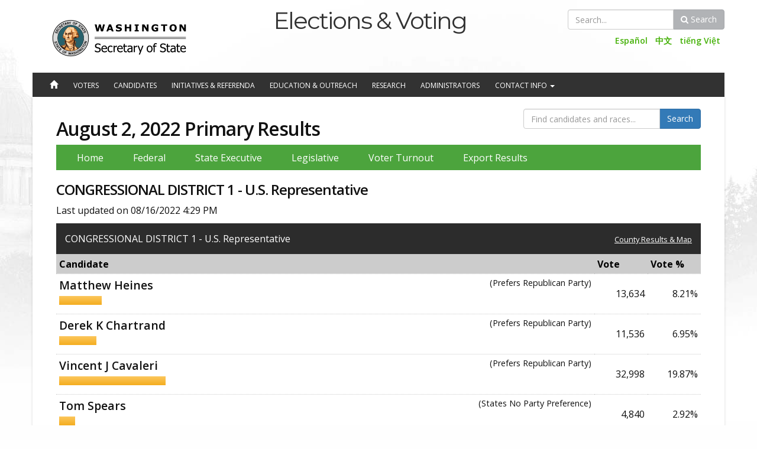

--- FILE ---
content_type: text/html
request_url: https://results.vote.wa.gov/results/20220802/congressional-district-1-us-representative.html
body_size: 3510
content:
<!DOCTYPE html><html><head><meta http-equiv="X-UA-Compatible" content="IE=edge" /><meta charset="utf-8" /><meta name="viewport" content="width=device-width, initial-scale=1" /><link rel="shortcut icon" href="/favicon.ico" /><meta name="title" content="" /><title>August 2, 2022 Primary Results - CONGRESSIONAL DISTRICT 1 - U.S. Representative</title><link rel="stylesheet" href="css/results-style.css" /><link rel="stylesheet" href="/soswagov-2016/css/style.css" /><link href="/soswagov-2016/css/font-awesome-4.4.0/css/font-awesome.min.css" rel="stylesheet" /><!-- Load Web Fonts --><link href='//fonts.googleapis.com/css?family=Hind:400,500,300,600,700' rel='stylesheet' type='text/css'><link href="//fonts.googleapis.com/css?family=Open+Sans:400italic,700italic,400,600,700,800" rel="stylesheet" type="text/css"><link href="//fonts.googleapis.com/css?family=Montserrat:400,700" rel="stylesheet" type="text/css"><script src="//ajax.googleapis.com/ajax/libs/jquery/1.11.2/jquery.min.js"></script><script>window.jQuery || document.write('<script src="/js/jquery-1.11.2.min.js">\x3c/script>')</script><!-- Load jQuery from Google CDN with local fallback in case of failure --><!-- Patch support for legacy IE --><!--[if IE]><link href="/soswagov-2016/css/ie/ie.css" rel="stylesheet"><![endif]--><!--[if lt IE 9]><script src="/soswagov-2016/js/lib/html5shiv/html5shiv.min.js"></script><script src="/soswagov-2016/js/respond.min.js"></script><link href="/soswagov-2016/css/ie/ie8.css" rel="stylesheet"><![endif]--><!--[if lt IE 8]><link href="/soswagov-2016/css/ie/bootstrap-ie7.css" rel="stylesheet"><![endif]--><!-- Google Analytics will go here --><script type="text/javascript"> (function(i,s,o,g,r,a,m){i['GoogleAnalyticsObject']=r;i[r]=i[r]||function(){ (i[r].q=i[r].q||[]).push(arguments)},i[r].l=1*new Date();a=s.createElement(o), m=s.getElementsByTagName(o)[0];a.async=1;a.src=g;m.parentNode.insertBefore(a,m) })(window,document,'script','//www.google-analytics.com/analytics.js','ga'); ga('create', 'UA-50445087-1', 'wa.gov'); ga('require', 'linkid', 'linkid.js'); ga('require', 'displayfeatures'); ga('send', 'pageview'); </script><script src="/soswagov-2016/js/ga-link-tracker.js"></script></head><body id="webpages-onecolumn-master" class="webpages-onecolumn-master elections-research-2016-primary-voters-guide elections"><a href="#content" class="sr-only sr-only-focusable">Jump to Content</a><header class="navbar navbar-inverse osos-nav header-top" role="banner"><div class="inner-header navbar-header container"><div class="row"><button class="navbar-toggle collapsed" type="button" data-toggle="collapse" data-target="#osos-search-collapse" style="display:none;"><span class="sr-only">Toggle search box</span>&nbsp;<i class="fa fa-search"></i>&nbsp; </button><button class="navbar-toggle collapsed" type="button" data-toggle="collapse" data-target="#osos-navbar-collapse"><span class="sr-only">Toggle navigation</span>&nbsp;<i class="fa fa-bars"></i>&nbsp; </button><div class="col-lg-3 col-md-3 col-sm-3 col-xs-4"><a class="logo" href="https://www.sos.wa.gov"><img class="wh-logo" src="/soswagov-2016/images/osos-logo-trans-white.png" alt="WA Secretary of State logo" /><img class="blk-logo" src="/soswagov-2016/images/secstatelogohobbs.png" alt="WA Secretary of State logo" /></a></div><h2 class="title col-lg-5 col-md-5 col-sm-5 col-xs-12"><a href="//www.sos.wa.gov/elections/">Elections &amp; Voting</a></h2><div class="col-lg-4 col-md-4 col-sm-4 col-xs-12 pull-right" style="padding-left: 0; padding-right: 0;"><div class="navbar-form navbar-right navbar-collapse collapse" role="search" id="osos-search-collapse"><div class="form-group search"><label class="sr-only" for="search">Search</label><div class="input-group"><input type="text" id="sos-search-val2" class="form-control" name="search" placeholder="Search..." /><span class="input-group-btn"><button id="sos-search2" class="btn btn-header"><i class="fa fa-search"></i>&nbsp;Search</button></span></div></div><div id="Header_pnlLanguages" class="languages"><ul class="btn-group"><li class="btn btn-default"><a href="//www.sos.wa.gov/elections/spanish.aspx">Español</a></li><li class="btn btn-default"><a href="//www.sos.wa.gov/elections/chinese.aspx">中文</a></li><li class="btn btn-default"><a href="//www.sos.wa.gov/elections/vietnamese.aspx">tiếng Việt</a></li></ul></div></div></div></div><!-- end .navbar-header --></div><!-- end .inner-header --><div class="nav-container"><nav class="division navbar-collapse collapse" role="navigation" id="osos-navbar-collapse"><div class="container"><div class="row"><ul class="nav navbar-nav col-lg-12 col-md-12 osos-primary-nav" id="osos-primary-nav"><li><a id="tab-home" class="" href="//www.sos.wa.gov/elections/"><span class="glyphicon glyphicon-home"></span><span class="tab-home-word"> Home</span></a></li><li class="m0"><a href="//www.sos.wa.gov/elections/voters/" class="">Voters</a></li><li class="m0"><a href="//www.sos.wa.gov/elections/candidates/" class="">Candidates</a></li><li class="m0"><a href="//www.sos.wa.gov/elections/initiatives/">Initiatives &amp; Referenda</a></li><li class="m0"><a href="//www.sos.wa.gov/elections/civics/" class="">Education &amp; Outreach</a></li><li class="m0"><a href="//www.sos.wa.gov/elections/research/" class="">Research</a></li><li class="m6"><a href="//www.sos.wa.gov/elections/administrators.aspx" class="">Administrators</a></li><li class="m7 dropdown " id="nav7-boot"><a id="dropdown7" href="javascript:void(0)" class="dropdown-toggle" data-toggle="dropdown" role="button">Contact Info <b class="caret"></b></a><ul class="dropdown-menu" role="menu" aria-labelledby="dropdown7"><li role="presentation"><a role="menuitem" tabindex="-1" href="//www.sos.wa.gov/elections/ContactInfo.aspx">Contact Us</a></li><li role="presentation"><a role="menuitem" tabindex="-1" href="//www.sos.wa.gov/elections/auditors.aspx">County Elections Departments</a></li></ul></li></ul></div></div></nav></div><nav id="scrolling-nav" class="hide-onload"><div class="container"><div class="row"><div class="scroll-logo col-lg-1 col-md-1 col-sm-1"><a href="/"><img src="/soswagov-2016/images/osos-trans-white-75.png" /></a></div><ul class="col-lg-11 col-md-11 col-sm-11 navbar-nav" id="osos-scrolling-nav"><!-- list items cloned by jQuery here --></ul></div></div></nav></header><!-- end header --><div id="content" class="content"><div id="main" class="container" role="main"><div id="inner-content" class="row"><div id="ResultsContent"><!-- Notice asp:Panel should be placed here --><div class="article col-lg-12 col-md-12 col-sm-12" lang="en" role="article"><form action="search.html" method="get" style="white-space:nowrap;"><div class="form-group _results-search"><div class="input-group"><input type="text" class="form-control" name="n" placeholder="Find candidates and races..." /><span class="input-group-btn"><input type="submit" value="Search" id="ElectionSearchButton" class="btn btn-primary"/></span></div></div></form><!-- Print --><h1>August 2, 2022 Primary Results</h1><div id="main-tabs"><ul><li ><a href="default.htm">Home</a></li><li class="seperator"><img src="/images/nav-seperator.png" /></li><li ><a href="Federal.html">Federal</a></li><li class="seperator"><img src="/images/nav-seperator.png" /></li><li ><a href="StateExecutive.html">State Executive</a></li><li class="seperator"><img src="/images/nav-seperator.png" /></li><li ><a href="Legislative.html">Legislative</a></li><li class="seperator"><img src="/images/nav-seperator.png" /></li><li ><a href="Turnout.html">Voter Turnout</a></li><li class="seperator"><img src="/images/nav-seperator.png" /></li><li ><a href="Export.html">Export Results</a></li><li class="seperator"><img src="/images/nav-seperator.png" /></li></ul></div><h2>CONGRESSIONAL DISTRICT 1 - U.S. Representative</h2><div style="clear: right;"></div><p>Last updated on 08/16/2022 4:29 PM</p><table><tr class="RaceName"><td colspan="3">CONGRESSIONAL DISTRICT 1 - U.S. Representative<div class="BreakdownLink"><a style="text-decoration:underline;" href="CONGRESSIONAL-DISTRICT-1-US-Representative_ByCounty.html">County Results &amp; Map</a></div></td></tr><tr><th>Candidate</th><th>Vote</th><th>Vote %</th></tr><tr><td><div class="CandidateName">Matthew Heines</div><div class="CandidateParty">(Prefers Republican Party)</div><div class="CandidateGraph" style="width:8%;"></div></td><td class="CandidateVotes">13,634</td><td class="CandidatePercentage">8.21%</td></tr><tr><td><div class="CandidateName">Derek K Chartrand</div><div class="CandidateParty">(Prefers Republican Party)</div><div class="CandidateGraph" style="width:7%;"></div></td><td class="CandidateVotes">11,536</td><td class="CandidatePercentage">6.95%</td></tr><tr><td><div class="CandidateName">Vincent J Cavaleri</div><div class="CandidateParty">(Prefers Republican Party)</div><div class="CandidateGraph" style="width:20%;"></div></td><td class="CandidateVotes">32,998</td><td class="CandidatePercentage">19.87%</td></tr><tr><td><div class="CandidateName">Tom Spears</div><div class="CandidateParty">(States No Party Preference)</div><div class="CandidateGraph" style="width:3%;"></div></td><td class="CandidateVotes">4,840</td><td class="CandidatePercentage">2.92%</td></tr><tr><td><div class="CandidateName">Suzan DelBene</div><div class="CandidateParty">(Prefers Democratic Party)</div><div class="CandidateGraph" style="width:62%;"></div></td><td class="CandidateVotes">102,857</td><td class="CandidatePercentage">61.95%</td></tr><tr><td><div class="CandidateName">WRITE-IN</div><div class="CandidateParty"></div><div class="CandidateGraph" style="width:0%;"></div></td><td class="CandidateVotes">168</td><td class="CandidatePercentage">0.1%</td></tr><tr class="RaceSummary"><td class="TotalVotes">Total Votes</td><td>166,033</td><td></td></tr></table><br /><br /></div></div><!-- End Print --></div></div></div></div></div><footer class="footer"><div class="container"><div class="row"><div class="col-xs-12"><div class="area"><div class="footer-contact vcard"><p class="area-title">Contact Us</p><div class="org">Washington Secretary of State<br>Elections Division</div><div class="adr"><div class="street-address">520 Union Ave SE<br>PO Box 40229</div><span class="locality">Olympia</span>, <span class="region">WA</span><span class="postal-code">98504-0229</span></div><div class="tel">(360) 902-4180</div><br /><p><a href="/office/privacy.aspx">Privacy Policy</a></p></div></div><div class="area"><p class="area-title">Follow Us</p><ul class="list-inline reset-margin soc-med-icons"><li><a href="https://www.facebook.com/WaSecretaryOfState" title="Visit our Facebook page."><i class="fa fa-facebook-official fa-3x"></i></a></li><li><a href="https://twitter.com/secstatewa" title="Follow us on Twitter."><i class="fa fa-twitter fa-3x"></i></a></li><li><a href="https://www.youtube.com/user/secstatewa" title="View our videos on YouTube."><i class="fa fa-youtube-play fa-3x"></i></a></li></ul><br /></div><!-- End fourcol --><!-- End fourcol --><div class="area"><div class="translate"><div id="Footer_pnlGoogleTranslate"><p class="area-title">Translate our site into:</p><div id="google_translate_element"></div><script> function googleTranslateElementInit() { new google.translate.TranslateElement({ pageLanguage: 'en' }, 'google_translate_element'); } </script><script src="https://translate.google.com/translate_a/element.js?cb=googleTranslateElementInit"></script></div></div><!-- End .translate --></div><div class="clear-fix"></div><!-- End fourcol --></div></div><!-- End .row --></div><!-- End .wrap --></footer><script src="/soswagov-2016/js/lib/bs/bootstrap.min.js"></script><script src="/soswagov-2016/js/lib/bootstrap-accessibility.custom.js"></script><script src="/soswagov-2016/js/nav.js"></script><script src="/soswagov-2016/js/toggle-component.js"></script></body></html>

--- FILE ---
content_type: text/css;
request_url: https://results.vote.wa.gov/soswagov-2016/css/style.css
body_size: 47376
content:
@charset "UTF-8";
/******************************************************************
Site Name: OSOS
Author: OSOS Web Team

Stylesheet: Main Stylesheet

Here's where the magic happens. Here, you'll see we are calling in
the separate media queries. The base mobile goes outside any query
and is called at the beginning, after that we call the rest
of the styles inside media queries.
******************************************************************/
/******************************************************************
Site Name: OSOS
Author: OSOS Web Team

Stylesheet: Mixins

******************************************************************/
/*********************
TRANSITION
*********************/
/*
Shorthand reference: transition: <property> <duration> <timing-function> <delay>;

USAGE: @include transition(all 0.2s ease-in-out);
*/
/* Use below when finer control of individiual parameters are required  */
/*********************
TRANSFORM
*********************/
/*
USAGE: @include transform(scale(.8)); 
*/
/*********************
CSS3 GRADIENTS
*********************/
/* USAGE:
@include osos-gradient(#5c9641,#76b854); 
This example uses the green vertical nav background which is the default.

Home page #FeaturedBoxes: 
$from = #F9FCF7 / $to = #F5F9F0

#col-one: 
$from = #5c9641 / $to = #76b854

hr (horizontal rule)
$from = #f8f8f8, $to = #dbdbdb

*/
/* USAGE:
@include horz-gradient(#5c9641,#76b854);
*/
/*! normalize.css v3.0.2 | MIT License | git.io/normalize */
/* line 9, E:/Git/WebSites/author-www-sos-wa-gov/css/scss/_normalize.scss */
html {
  font-family: sans-serif;
  -ms-text-size-adjust: 100%;
  -webkit-text-size-adjust: 100%;
}

/* line 19, E:/Git/WebSites/author-www-sos-wa-gov/css/scss/_normalize.scss */
body {
  margin: 0;
}

/* line 33, E:/Git/WebSites/author-www-sos-wa-gov/css/scss/_normalize.scss */
article,
aside,
details,
figcaption,
figure,
footer,
header,
hgroup,
main,
menu,
nav,
section,
summary {
  display: block;
}

/* line 54, E:/Git/WebSites/author-www-sos-wa-gov/css/scss/_normalize.scss */
audio,
canvas,
progress,
video {
  display: inline-block;
  vertical-align: baseline;
}

/* line 67, E:/Git/WebSites/author-www-sos-wa-gov/css/scss/_normalize.scss */
audio:not([controls]) {
  display: none;
  height: 0;
}

/* line 77, E:/Git/WebSites/author-www-sos-wa-gov/css/scss/_normalize.scss */
[hidden],
template {
  display: none;
}

/* line 89, E:/Git/WebSites/author-www-sos-wa-gov/css/scss/_normalize.scss */
a {
  background-color: transparent;
}

/* line 97, E:/Git/WebSites/author-www-sos-wa-gov/css/scss/_normalize.scss */
a:active,
a:hover {
  outline: 0;
}

/* line 109, E:/Git/WebSites/author-www-sos-wa-gov/css/scss/_normalize.scss */
abbr[title] {
  border-bottom: 1px dotted;
}

/* line 117, E:/Git/WebSites/author-www-sos-wa-gov/css/scss/_normalize.scss */
b,
strong {
  font-weight: bold;
}

/* line 126, E:/Git/WebSites/author-www-sos-wa-gov/css/scss/_normalize.scss */
dfn {
  font-style: italic;
}

/* line 135, E:/Git/WebSites/author-www-sos-wa-gov/css/scss/_normalize.scss */
h1 {
  font-size: 2em;
  margin: 0.67em 0;
}

/* line 144, E:/Git/WebSites/author-www-sos-wa-gov/css/scss/_normalize.scss */
mark {
  background: #ff0;
  color: #000;
}

/* line 153, E:/Git/WebSites/author-www-sos-wa-gov/css/scss/_normalize.scss */
small {
  font-size: 80%;
}

/* line 161, E:/Git/WebSites/author-www-sos-wa-gov/css/scss/_normalize.scss */
sub,
sup {
  font-size: 75%;
  line-height: 0;
  position: relative;
  vertical-align: baseline;
}

/* line 169, E:/Git/WebSites/author-www-sos-wa-gov/css/scss/_normalize.scss */
sup {
  top: -0.5em;
}

/* line 173, E:/Git/WebSites/author-www-sos-wa-gov/css/scss/_normalize.scss */
sub {
  bottom: -0.25em;
}

/* line 184, E:/Git/WebSites/author-www-sos-wa-gov/css/scss/_normalize.scss */
img {
  border: 0;
}

/* line 192, E:/Git/WebSites/author-www-sos-wa-gov/css/scss/_normalize.scss */
svg:not(:root) {
  overflow: hidden;
}

/* line 203, E:/Git/WebSites/author-www-sos-wa-gov/css/scss/_normalize.scss */
figure {
  margin: 1em 40px;
}

/* line 211, E:/Git/WebSites/author-www-sos-wa-gov/css/scss/_normalize.scss */
hr {
  -moz-box-sizing: content-box;
  box-sizing: content-box;
  height: 0;
}

/* line 221, E:/Git/WebSites/author-www-sos-wa-gov/css/scss/_normalize.scss */
pre {
  overflow: auto;
}

/* line 229, E:/Git/WebSites/author-www-sos-wa-gov/css/scss/_normalize.scss */
code,
kbd,
pre,
samp {
  font-family: monospace, monospace;
  font-size: 1em;
}

/* line 252, E:/Git/WebSites/author-www-sos-wa-gov/css/scss/_normalize.scss */
button,
input,
optgroup,
select,
textarea {
  color: inherit;
  font: inherit;
  margin: 0;
}

/* line 266, E:/Git/WebSites/author-www-sos-wa-gov/css/scss/_normalize.scss */
button {
  overflow: visible;
}

/* line 277, E:/Git/WebSites/author-www-sos-wa-gov/css/scss/_normalize.scss */
button,
select {
  text-transform: none;
}

/* line 290, E:/Git/WebSites/author-www-sos-wa-gov/css/scss/_normalize.scss */
button,
html input[type="button"],
input[type="reset"],
input[type="submit"] {
  -webkit-appearance: button;
  cursor: pointer;
}

/* line 302, E:/Git/WebSites/author-www-sos-wa-gov/css/scss/_normalize.scss */
button[disabled],
html input[disabled] {
  cursor: default;
}

/* line 311, E:/Git/WebSites/author-www-sos-wa-gov/css/scss/_normalize.scss */
button::-moz-focus-inner,
input::-moz-focus-inner {
  border: 0;
  padding: 0;
}

/* line 322, E:/Git/WebSites/author-www-sos-wa-gov/css/scss/_normalize.scss */
input {
  line-height: normal;
}

/* line 334, E:/Git/WebSites/author-www-sos-wa-gov/css/scss/_normalize.scss */
input[type="checkbox"],
input[type="radio"] {
  box-sizing: border-box;
  padding: 0;
}

/* line 346, E:/Git/WebSites/author-www-sos-wa-gov/css/scss/_normalize.scss */
input[type="number"]::-webkit-inner-spin-button,
input[type="number"]::-webkit-outer-spin-button {
  height: auto;
}

/* line 357, E:/Git/WebSites/author-www-sos-wa-gov/css/scss/_normalize.scss */
input[type="search"] {
  -webkit-appearance: textfield;
  -moz-box-sizing: content-box;
  -webkit-box-sizing: content-box;
  box-sizing: content-box;
}

/* line 370, E:/Git/WebSites/author-www-sos-wa-gov/css/scss/_normalize.scss */
input[type="search"]::-webkit-search-cancel-button,
input[type="search"]::-webkit-search-decoration {
  -webkit-appearance: none;
}

/* line 379, E:/Git/WebSites/author-www-sos-wa-gov/css/scss/_normalize.scss */
fieldset {
  border: 1px solid #c0c0c0;
  margin: 0 2px;
  padding: 0.35em 0.625em 0.75em;
}

/* line 390, E:/Git/WebSites/author-www-sos-wa-gov/css/scss/_normalize.scss */
legend {
  border: 0;
  padding: 0;
}

/* line 399, E:/Git/WebSites/author-www-sos-wa-gov/css/scss/_normalize.scss */
textarea {
  overflow: auto;
}

/* line 408, E:/Git/WebSites/author-www-sos-wa-gov/css/scss/_normalize.scss */
optgroup {
  font-weight: bold;
}

/* line 419, E:/Git/WebSites/author-www-sos-wa-gov/css/scss/_normalize.scss */
table {
  border-collapse: collapse;
  border-spacing: 0;
}

/* line 424, E:/Git/WebSites/author-www-sos-wa-gov/css/scss/_normalize.scss */
td,
th {
  padding: 0;
}

/* ==========================================================================
   Custom Resets
   ========================================================================== */
/* line 4, E:/Git/WebSites/author-www-sos-wa-gov/css/scss/_normalize-osos.scss */
p {
  word-wrap: break-word;
  -webkit-hyphens: auto;
  -moz-hyphens: auto;
  -ms-hyphens: auto;
  -o-hyphens: auto;
  hyphens: auto;
  margin: 0.5em 0;
}

/* line 10, E:/Git/WebSites/author-www-sos-wa-gov/css/scss/_normalize-osos.scss */
img {
  height: auto;
  max-width: 100%;
}

/* ==========================================================================
   Lists
   ========================================================================== */
/* line 20, E:/Git/WebSites/author-www-sos-wa-gov/css/scss/_normalize-osos.scss */
nav ul {
  list-style-type: none;
}

/* line 25, E:/Git/WebSites/author-www-sos-wa-gov/css/scss/_normalize-osos.scss */
ul,
ol {
  padding: 0;
  margin-top: 0;
  margin-bottom: 0;
}

@font-face {
  font-family: 'Glyphicons Halflings';
  src: url("/css/fonts/glyphicons-halflings-regular.eot");
  src: url("/css/fonts/glyphicons-halflings-regular.eot?#iefix") format("embedded-opentype"), url("/css/fonts/glyphicons-halflings-regular.woff2") format("woff2"), url("/css/fonts/glyphicons-halflings-regular.woff") format("woff"), url("/css/fonts/glyphicons-halflings-regular.ttf") format("truetype"), url("/css/fonts/glyphicons-halflings-regular.svg#glyphicons_halflingsregular") format("svg");
}

/* line 22, E:/Git/WebSites/author-www-sos-wa-gov/css/scss/_glyphicons.scss */
.glyphicon {
  position: relative;
  top: 1px;
  display: inline-block;
  font-family: 'Glyphicons Halflings';
  font-style: normal;
  font-weight: normal;
  line-height: 1;
  -webkit-font-smoothing: antialiased;
  -moz-osx-font-smoothing: grayscale;
}

/* line 35, E:/Git/WebSites/author-www-sos-wa-gov/css/scss/_glyphicons.scss */
.glyphicon-asterisk:before {
  content: "\2a";
}

/* line 36, E:/Git/WebSites/author-www-sos-wa-gov/css/scss/_glyphicons.scss */
.glyphicon-plus:before {
  content: "\2b";
}

/* line 38, E:/Git/WebSites/author-www-sos-wa-gov/css/scss/_glyphicons.scss */
.glyphicon-euro:before,
.glyphicon-eur:before {
  content: "\20ac";
}

/* line 39, E:/Git/WebSites/author-www-sos-wa-gov/css/scss/_glyphicons.scss */
.glyphicon-minus:before {
  content: "\2212";
}

/* line 40, E:/Git/WebSites/author-www-sos-wa-gov/css/scss/_glyphicons.scss */
.glyphicon-cloud:before {
  content: "\2601";
}

/* line 41, E:/Git/WebSites/author-www-sos-wa-gov/css/scss/_glyphicons.scss */
.glyphicon-envelope:before {
  content: "\2709";
}

/* line 42, E:/Git/WebSites/author-www-sos-wa-gov/css/scss/_glyphicons.scss */
.glyphicon-pencil:before {
  content: "\270f";
}

/* line 43, E:/Git/WebSites/author-www-sos-wa-gov/css/scss/_glyphicons.scss */
.glyphicon-glass:before {
  content: "\e001";
}

/* line 44, E:/Git/WebSites/author-www-sos-wa-gov/css/scss/_glyphicons.scss */
.glyphicon-music:before {
  content: "\e002";
}

/* line 45, E:/Git/WebSites/author-www-sos-wa-gov/css/scss/_glyphicons.scss */
.glyphicon-search:before {
  content: "\e003";
}

/* line 46, E:/Git/WebSites/author-www-sos-wa-gov/css/scss/_glyphicons.scss */
.glyphicon-heart:before {
  content: "\e005";
}

/* line 47, E:/Git/WebSites/author-www-sos-wa-gov/css/scss/_glyphicons.scss */
.glyphicon-star:before {
  content: "\e006";
}

/* line 48, E:/Git/WebSites/author-www-sos-wa-gov/css/scss/_glyphicons.scss */
.glyphicon-star-empty:before {
  content: "\e007";
}

/* line 49, E:/Git/WebSites/author-www-sos-wa-gov/css/scss/_glyphicons.scss */
.glyphicon-user:before {
  content: "\e008";
}

/* line 50, E:/Git/WebSites/author-www-sos-wa-gov/css/scss/_glyphicons.scss */
.glyphicon-film:before {
  content: "\e009";
}

/* line 51, E:/Git/WebSites/author-www-sos-wa-gov/css/scss/_glyphicons.scss */
.glyphicon-th-large:before {
  content: "\e010";
}

/* line 52, E:/Git/WebSites/author-www-sos-wa-gov/css/scss/_glyphicons.scss */
.glyphicon-th:before {
  content: "\e011";
}

/* line 53, E:/Git/WebSites/author-www-sos-wa-gov/css/scss/_glyphicons.scss */
.glyphicon-th-list:before {
  content: "\e012";
}

/* line 54, E:/Git/WebSites/author-www-sos-wa-gov/css/scss/_glyphicons.scss */
.glyphicon-ok:before {
  content: "\e013";
}

/* line 55, E:/Git/WebSites/author-www-sos-wa-gov/css/scss/_glyphicons.scss */
.glyphicon-remove:before {
  content: "\e014";
}

/* line 56, E:/Git/WebSites/author-www-sos-wa-gov/css/scss/_glyphicons.scss */
.glyphicon-zoom-in:before {
  content: "\e015";
}

/* line 57, E:/Git/WebSites/author-www-sos-wa-gov/css/scss/_glyphicons.scss */
.glyphicon-zoom-out:before {
  content: "\e016";
}

/* line 58, E:/Git/WebSites/author-www-sos-wa-gov/css/scss/_glyphicons.scss */
.glyphicon-off:before {
  content: "\e017";
}

/* line 59, E:/Git/WebSites/author-www-sos-wa-gov/css/scss/_glyphicons.scss */
.glyphicon-signal:before {
  content: "\e018";
}

/* line 60, E:/Git/WebSites/author-www-sos-wa-gov/css/scss/_glyphicons.scss */
.glyphicon-cog:before {
  content: "\e019";
}

/* line 61, E:/Git/WebSites/author-www-sos-wa-gov/css/scss/_glyphicons.scss */
.glyphicon-trash:before {
  content: "\e020";
}

/* line 62, E:/Git/WebSites/author-www-sos-wa-gov/css/scss/_glyphicons.scss */
.glyphicon-home:before {
  content: "\e021";
}

/* line 63, E:/Git/WebSites/author-www-sos-wa-gov/css/scss/_glyphicons.scss */
.glyphicon-file:before {
  content: "\e022";
}

/* line 64, E:/Git/WebSites/author-www-sos-wa-gov/css/scss/_glyphicons.scss */
.glyphicon-time:before {
  content: "\e023";
}

/* line 65, E:/Git/WebSites/author-www-sos-wa-gov/css/scss/_glyphicons.scss */
.glyphicon-road:before {
  content: "\e024";
}

/* line 66, E:/Git/WebSites/author-www-sos-wa-gov/css/scss/_glyphicons.scss */
.glyphicon-download-alt:before {
  content: "\e025";
}

/* line 67, E:/Git/WebSites/author-www-sos-wa-gov/css/scss/_glyphicons.scss */
.glyphicon-download:before {
  content: "\e026";
}

/* line 68, E:/Git/WebSites/author-www-sos-wa-gov/css/scss/_glyphicons.scss */
.glyphicon-upload:before {
  content: "\e027";
}

/* line 69, E:/Git/WebSites/author-www-sos-wa-gov/css/scss/_glyphicons.scss */
.glyphicon-inbox:before {
  content: "\e028";
}

/* line 70, E:/Git/WebSites/author-www-sos-wa-gov/css/scss/_glyphicons.scss */
.glyphicon-play-circle:before {
  content: "\e029";
}

/* line 71, E:/Git/WebSites/author-www-sos-wa-gov/css/scss/_glyphicons.scss */
.glyphicon-repeat:before {
  content: "\e030";
}

/* line 72, E:/Git/WebSites/author-www-sos-wa-gov/css/scss/_glyphicons.scss */
.glyphicon-refresh:before {
  content: "\e031";
}

/* line 73, E:/Git/WebSites/author-www-sos-wa-gov/css/scss/_glyphicons.scss */
.glyphicon-list-alt:before {
  content: "\e032";
}

/* line 74, E:/Git/WebSites/author-www-sos-wa-gov/css/scss/_glyphicons.scss */
.glyphicon-lock:before {
  content: "\e033";
}

/* line 75, E:/Git/WebSites/author-www-sos-wa-gov/css/scss/_glyphicons.scss */
.glyphicon-flag:before {
  content: "\e034";
}

/* line 76, E:/Git/WebSites/author-www-sos-wa-gov/css/scss/_glyphicons.scss */
.glyphicon-headphones:before {
  content: "\e035";
}

/* line 77, E:/Git/WebSites/author-www-sos-wa-gov/css/scss/_glyphicons.scss */
.glyphicon-volume-off:before {
  content: "\e036";
}

/* line 78, E:/Git/WebSites/author-www-sos-wa-gov/css/scss/_glyphicons.scss */
.glyphicon-volume-down:before {
  content: "\e037";
}

/* line 79, E:/Git/WebSites/author-www-sos-wa-gov/css/scss/_glyphicons.scss */
.glyphicon-volume-up:before {
  content: "\e038";
}

/* line 80, E:/Git/WebSites/author-www-sos-wa-gov/css/scss/_glyphicons.scss */
.glyphicon-qrcode:before {
  content: "\e039";
}

/* line 81, E:/Git/WebSites/author-www-sos-wa-gov/css/scss/_glyphicons.scss */
.glyphicon-barcode:before {
  content: "\e040";
}

/* line 82, E:/Git/WebSites/author-www-sos-wa-gov/css/scss/_glyphicons.scss */
.glyphicon-tag:before {
  content: "\e041";
}

/* line 83, E:/Git/WebSites/author-www-sos-wa-gov/css/scss/_glyphicons.scss */
.glyphicon-tags:before {
  content: "\e042";
}

/* line 84, E:/Git/WebSites/author-www-sos-wa-gov/css/scss/_glyphicons.scss */
.glyphicon-book:before {
  content: "\e043";
}

/* line 85, E:/Git/WebSites/author-www-sos-wa-gov/css/scss/_glyphicons.scss */
.glyphicon-bookmark:before {
  content: "\e044";
}

/* line 86, E:/Git/WebSites/author-www-sos-wa-gov/css/scss/_glyphicons.scss */
.glyphicon-print:before {
  content: "\e045";
}

/* line 87, E:/Git/WebSites/author-www-sos-wa-gov/css/scss/_glyphicons.scss */
.glyphicon-camera:before {
  content: "\e046";
}

/* line 88, E:/Git/WebSites/author-www-sos-wa-gov/css/scss/_glyphicons.scss */
.glyphicon-font:before {
  content: "\e047";
}

/* line 89, E:/Git/WebSites/author-www-sos-wa-gov/css/scss/_glyphicons.scss */
.glyphicon-bold:before {
  content: "\e048";
}

/* line 90, E:/Git/WebSites/author-www-sos-wa-gov/css/scss/_glyphicons.scss */
.glyphicon-italic:before {
  content: "\e049";
}

/* line 91, E:/Git/WebSites/author-www-sos-wa-gov/css/scss/_glyphicons.scss */
.glyphicon-text-height:before {
  content: "\e050";
}

/* line 92, E:/Git/WebSites/author-www-sos-wa-gov/css/scss/_glyphicons.scss */
.glyphicon-text-width:before {
  content: "\e051";
}

/* line 93, E:/Git/WebSites/author-www-sos-wa-gov/css/scss/_glyphicons.scss */
.glyphicon-align-left:before {
  content: "\e052";
}

/* line 94, E:/Git/WebSites/author-www-sos-wa-gov/css/scss/_glyphicons.scss */
.glyphicon-align-center:before {
  content: "\e053";
}

/* line 95, E:/Git/WebSites/author-www-sos-wa-gov/css/scss/_glyphicons.scss */
.glyphicon-align-right:before {
  content: "\e054";
}

/* line 96, E:/Git/WebSites/author-www-sos-wa-gov/css/scss/_glyphicons.scss */
.glyphicon-align-justify:before {
  content: "\e055";
}

/* line 97, E:/Git/WebSites/author-www-sos-wa-gov/css/scss/_glyphicons.scss */
.glyphicon-list:before {
  content: "\e056";
}

/* line 98, E:/Git/WebSites/author-www-sos-wa-gov/css/scss/_glyphicons.scss */
.glyphicon-indent-left:before {
  content: "\e057";
}

/* line 99, E:/Git/WebSites/author-www-sos-wa-gov/css/scss/_glyphicons.scss */
.glyphicon-indent-right:before {
  content: "\e058";
}

/* line 100, E:/Git/WebSites/author-www-sos-wa-gov/css/scss/_glyphicons.scss */
.glyphicon-facetime-video:before {
  content: "\e059";
}

/* line 101, E:/Git/WebSites/author-www-sos-wa-gov/css/scss/_glyphicons.scss */
.glyphicon-picture:before {
  content: "\e060";
}

/* line 102, E:/Git/WebSites/author-www-sos-wa-gov/css/scss/_glyphicons.scss */
.glyphicon-map-marker:before {
  content: "\e062";
}

/* line 103, E:/Git/WebSites/author-www-sos-wa-gov/css/scss/_glyphicons.scss */
.glyphicon-adjust:before {
  content: "\e063";
}

/* line 104, E:/Git/WebSites/author-www-sos-wa-gov/css/scss/_glyphicons.scss */
.glyphicon-tint:before {
  content: "\e064";
}

/* line 105, E:/Git/WebSites/author-www-sos-wa-gov/css/scss/_glyphicons.scss */
.glyphicon-edit:before {
  content: "\e065";
}

/* line 106, E:/Git/WebSites/author-www-sos-wa-gov/css/scss/_glyphicons.scss */
.glyphicon-share:before {
  content: "\e066";
}

/* line 107, E:/Git/WebSites/author-www-sos-wa-gov/css/scss/_glyphicons.scss */
.glyphicon-check:before {
  content: "\e067";
}

/* line 108, E:/Git/WebSites/author-www-sos-wa-gov/css/scss/_glyphicons.scss */
.glyphicon-move:before {
  content: "\e068";
}

/* line 109, E:/Git/WebSites/author-www-sos-wa-gov/css/scss/_glyphicons.scss */
.glyphicon-step-backward:before {
  content: "\e069";
}

/* line 110, E:/Git/WebSites/author-www-sos-wa-gov/css/scss/_glyphicons.scss */
.glyphicon-fast-backward:before {
  content: "\e070";
}

/* line 111, E:/Git/WebSites/author-www-sos-wa-gov/css/scss/_glyphicons.scss */
.glyphicon-backward:before {
  content: "\e071";
}

/* line 112, E:/Git/WebSites/author-www-sos-wa-gov/css/scss/_glyphicons.scss */
.glyphicon-play:before {
  content: "\e072";
}

/* line 113, E:/Git/WebSites/author-www-sos-wa-gov/css/scss/_glyphicons.scss */
.glyphicon-pause:before {
  content: "\e073";
}

/* line 114, E:/Git/WebSites/author-www-sos-wa-gov/css/scss/_glyphicons.scss */
.glyphicon-stop:before {
  content: "\e074";
}

/* line 115, E:/Git/WebSites/author-www-sos-wa-gov/css/scss/_glyphicons.scss */
.glyphicon-forward:before {
  content: "\e075";
}

/* line 116, E:/Git/WebSites/author-www-sos-wa-gov/css/scss/_glyphicons.scss */
.glyphicon-fast-forward:before {
  content: "\e076";
}

/* line 117, E:/Git/WebSites/author-www-sos-wa-gov/css/scss/_glyphicons.scss */
.glyphicon-step-forward:before {
  content: "\e077";
}

/* line 118, E:/Git/WebSites/author-www-sos-wa-gov/css/scss/_glyphicons.scss */
.glyphicon-eject:before {
  content: "\e078";
}

/* line 119, E:/Git/WebSites/author-www-sos-wa-gov/css/scss/_glyphicons.scss */
.glyphicon-chevron-left:before {
  content: "\e079";
}

/* line 120, E:/Git/WebSites/author-www-sos-wa-gov/css/scss/_glyphicons.scss */
.glyphicon-chevron-right:before {
  content: "\e080";
}

/* line 121, E:/Git/WebSites/author-www-sos-wa-gov/css/scss/_glyphicons.scss */
.glyphicon-plus-sign:before {
  content: "\e081";
}

/* line 122, E:/Git/WebSites/author-www-sos-wa-gov/css/scss/_glyphicons.scss */
.glyphicon-minus-sign:before {
  content: "\e082";
}

/* line 123, E:/Git/WebSites/author-www-sos-wa-gov/css/scss/_glyphicons.scss */
.glyphicon-remove-sign:before {
  content: "\e083";
}

/* line 124, E:/Git/WebSites/author-www-sos-wa-gov/css/scss/_glyphicons.scss */
.glyphicon-ok-sign:before {
  content: "\e084";
}

/* line 125, E:/Git/WebSites/author-www-sos-wa-gov/css/scss/_glyphicons.scss */
.glyphicon-question-sign:before {
  content: "\e085";
}

/* line 126, E:/Git/WebSites/author-www-sos-wa-gov/css/scss/_glyphicons.scss */
.glyphicon-info-sign:before {
  content: "\e086";
}

/* line 127, E:/Git/WebSites/author-www-sos-wa-gov/css/scss/_glyphicons.scss */
.glyphicon-screenshot:before {
  content: "\e087";
}

/* line 128, E:/Git/WebSites/author-www-sos-wa-gov/css/scss/_glyphicons.scss */
.glyphicon-remove-circle:before {
  content: "\e088";
}

/* line 129, E:/Git/WebSites/author-www-sos-wa-gov/css/scss/_glyphicons.scss */
.glyphicon-ok-circle:before {
  content: "\e089";
}

/* line 130, E:/Git/WebSites/author-www-sos-wa-gov/css/scss/_glyphicons.scss */
.glyphicon-ban-circle:before {
  content: "\e090";
}

/* line 131, E:/Git/WebSites/author-www-sos-wa-gov/css/scss/_glyphicons.scss */
.glyphicon-arrow-left:before {
  content: "\e091";
}

/* line 132, E:/Git/WebSites/author-www-sos-wa-gov/css/scss/_glyphicons.scss */
.glyphicon-arrow-right:before {
  content: "\e092";
}

/* line 133, E:/Git/WebSites/author-www-sos-wa-gov/css/scss/_glyphicons.scss */
.glyphicon-arrow-up:before {
  content: "\e093";
}

/* line 134, E:/Git/WebSites/author-www-sos-wa-gov/css/scss/_glyphicons.scss */
.glyphicon-arrow-down:before {
  content: "\e094";
}

/* line 135, E:/Git/WebSites/author-www-sos-wa-gov/css/scss/_glyphicons.scss */
.glyphicon-share-alt:before {
  content: "\e095";
}

/* line 136, E:/Git/WebSites/author-www-sos-wa-gov/css/scss/_glyphicons.scss */
.glyphicon-resize-full:before {
  content: "\e096";
}

/* line 137, E:/Git/WebSites/author-www-sos-wa-gov/css/scss/_glyphicons.scss */
.glyphicon-resize-small:before {
  content: "\e097";
}

/* line 138, E:/Git/WebSites/author-www-sos-wa-gov/css/scss/_glyphicons.scss */
.glyphicon-exclamation-sign:before {
  content: "\e101";
}

/* line 139, E:/Git/WebSites/author-www-sos-wa-gov/css/scss/_glyphicons.scss */
.glyphicon-gift:before {
  content: "\e102";
}

/* line 140, E:/Git/WebSites/author-www-sos-wa-gov/css/scss/_glyphicons.scss */
.glyphicon-leaf:before {
  content: "\e103";
}

/* line 141, E:/Git/WebSites/author-www-sos-wa-gov/css/scss/_glyphicons.scss */
.glyphicon-fire:before {
  content: "\e104";
}

/* line 142, E:/Git/WebSites/author-www-sos-wa-gov/css/scss/_glyphicons.scss */
.glyphicon-eye-open:before {
  content: "\e105";
}

/* line 143, E:/Git/WebSites/author-www-sos-wa-gov/css/scss/_glyphicons.scss */
.glyphicon-eye-close:before {
  content: "\e106";
}

/* line 144, E:/Git/WebSites/author-www-sos-wa-gov/css/scss/_glyphicons.scss */
.glyphicon-warning-sign:before {
  content: "\e107";
}

/* line 145, E:/Git/WebSites/author-www-sos-wa-gov/css/scss/_glyphicons.scss */
.glyphicon-plane:before {
  content: "\e108";
}

/* line 146, E:/Git/WebSites/author-www-sos-wa-gov/css/scss/_glyphicons.scss */
.glyphicon-calendar:before {
  content: "\e109";
}

/* line 147, E:/Git/WebSites/author-www-sos-wa-gov/css/scss/_glyphicons.scss */
.glyphicon-random:before {
  content: "\e110";
}

/* line 148, E:/Git/WebSites/author-www-sos-wa-gov/css/scss/_glyphicons.scss */
.glyphicon-comment:before {
  content: "\e111";
}

/* line 149, E:/Git/WebSites/author-www-sos-wa-gov/css/scss/_glyphicons.scss */
.glyphicon-magnet:before {
  content: "\e112";
}

/* line 150, E:/Git/WebSites/author-www-sos-wa-gov/css/scss/_glyphicons.scss */
.glyphicon-chevron-up:before {
  content: "\e113";
}

/* line 151, E:/Git/WebSites/author-www-sos-wa-gov/css/scss/_glyphicons.scss */
.glyphicon-chevron-down:before {
  content: "\e114";
}

/* line 152, E:/Git/WebSites/author-www-sos-wa-gov/css/scss/_glyphicons.scss */
.glyphicon-retweet:before {
  content: "\e115";
}

/* line 153, E:/Git/WebSites/author-www-sos-wa-gov/css/scss/_glyphicons.scss */
.glyphicon-shopping-cart:before {
  content: "\e116";
}

/* line 154, E:/Git/WebSites/author-www-sos-wa-gov/css/scss/_glyphicons.scss */
.glyphicon-folder-close:before {
  content: "\e117";
}

/* line 155, E:/Git/WebSites/author-www-sos-wa-gov/css/scss/_glyphicons.scss */
.glyphicon-folder-open:before {
  content: "\e118";
}

/* line 156, E:/Git/WebSites/author-www-sos-wa-gov/css/scss/_glyphicons.scss */
.glyphicon-resize-vertical:before {
  content: "\e119";
}

/* line 157, E:/Git/WebSites/author-www-sos-wa-gov/css/scss/_glyphicons.scss */
.glyphicon-resize-horizontal:before {
  content: "\e120";
}

/* line 158, E:/Git/WebSites/author-www-sos-wa-gov/css/scss/_glyphicons.scss */
.glyphicon-hdd:before {
  content: "\e121";
}

/* line 159, E:/Git/WebSites/author-www-sos-wa-gov/css/scss/_glyphicons.scss */
.glyphicon-bullhorn:before {
  content: "\e122";
}

/* line 160, E:/Git/WebSites/author-www-sos-wa-gov/css/scss/_glyphicons.scss */
.glyphicon-bell:before {
  content: "\e123";
}

/* line 161, E:/Git/WebSites/author-www-sos-wa-gov/css/scss/_glyphicons.scss */
.glyphicon-certificate:before {
  content: "\e124";
}

/* line 162, E:/Git/WebSites/author-www-sos-wa-gov/css/scss/_glyphicons.scss */
.glyphicon-thumbs-up:before {
  content: "\e125";
}

/* line 163, E:/Git/WebSites/author-www-sos-wa-gov/css/scss/_glyphicons.scss */
.glyphicon-thumbs-down:before {
  content: "\e126";
}

/* line 164, E:/Git/WebSites/author-www-sos-wa-gov/css/scss/_glyphicons.scss */
.glyphicon-hand-right:before {
  content: "\e127";
}

/* line 165, E:/Git/WebSites/author-www-sos-wa-gov/css/scss/_glyphicons.scss */
.glyphicon-hand-left:before {
  content: "\e128";
}

/* line 166, E:/Git/WebSites/author-www-sos-wa-gov/css/scss/_glyphicons.scss */
.glyphicon-hand-up:before {
  content: "\e129";
}

/* line 167, E:/Git/WebSites/author-www-sos-wa-gov/css/scss/_glyphicons.scss */
.glyphicon-hand-down:before {
  content: "\e130";
}

/* line 168, E:/Git/WebSites/author-www-sos-wa-gov/css/scss/_glyphicons.scss */
.glyphicon-circle-arrow-right:before {
  content: "\e131";
}

/* line 169, E:/Git/WebSites/author-www-sos-wa-gov/css/scss/_glyphicons.scss */
.glyphicon-circle-arrow-left:before {
  content: "\e132";
}

/* line 170, E:/Git/WebSites/author-www-sos-wa-gov/css/scss/_glyphicons.scss */
.glyphicon-circle-arrow-up:before {
  content: "\e133";
}

/* line 171, E:/Git/WebSites/author-www-sos-wa-gov/css/scss/_glyphicons.scss */
.glyphicon-circle-arrow-down:before {
  content: "\e134";
}

/* line 172, E:/Git/WebSites/author-www-sos-wa-gov/css/scss/_glyphicons.scss */
.glyphicon-globe:before {
  content: "\e135";
}

/* line 173, E:/Git/WebSites/author-www-sos-wa-gov/css/scss/_glyphicons.scss */
.glyphicon-wrench:before {
  content: "\e136";
}

/* line 174, E:/Git/WebSites/author-www-sos-wa-gov/css/scss/_glyphicons.scss */
.glyphicon-tasks:before {
  content: "\e137";
}

/* line 175, E:/Git/WebSites/author-www-sos-wa-gov/css/scss/_glyphicons.scss */
.glyphicon-filter:before {
  content: "\e138";
}

/* line 176, E:/Git/WebSites/author-www-sos-wa-gov/css/scss/_glyphicons.scss */
.glyphicon-briefcase:before {
  content: "\e139";
}

/* line 177, E:/Git/WebSites/author-www-sos-wa-gov/css/scss/_glyphicons.scss */
.glyphicon-fullscreen:before {
  content: "\e140";
}

/* line 178, E:/Git/WebSites/author-www-sos-wa-gov/css/scss/_glyphicons.scss */
.glyphicon-dashboard:before {
  content: "\e141";
}

/* line 179, E:/Git/WebSites/author-www-sos-wa-gov/css/scss/_glyphicons.scss */
.glyphicon-paperclip:before {
  content: "\e142";
}

/* line 180, E:/Git/WebSites/author-www-sos-wa-gov/css/scss/_glyphicons.scss */
.glyphicon-heart-empty:before {
  content: "\e143";
}

/* line 181, E:/Git/WebSites/author-www-sos-wa-gov/css/scss/_glyphicons.scss */
.glyphicon-link:before {
  content: "\e144";
}

/* line 182, E:/Git/WebSites/author-www-sos-wa-gov/css/scss/_glyphicons.scss */
.glyphicon-phone:before {
  content: "\e145";
}

/* line 183, E:/Git/WebSites/author-www-sos-wa-gov/css/scss/_glyphicons.scss */
.glyphicon-pushpin:before {
  content: "\e146";
}

/* line 184, E:/Git/WebSites/author-www-sos-wa-gov/css/scss/_glyphicons.scss */
.glyphicon-usd:before {
  content: "\e148";
}

/* line 185, E:/Git/WebSites/author-www-sos-wa-gov/css/scss/_glyphicons.scss */
.glyphicon-gbp:before {
  content: "\e149";
}

/* line 186, E:/Git/WebSites/author-www-sos-wa-gov/css/scss/_glyphicons.scss */
.glyphicon-sort:before {
  content: "\e150";
}

/* line 187, E:/Git/WebSites/author-www-sos-wa-gov/css/scss/_glyphicons.scss */
.glyphicon-sort-by-alphabet:before {
  content: "\e151";
}

/* line 188, E:/Git/WebSites/author-www-sos-wa-gov/css/scss/_glyphicons.scss */
.glyphicon-sort-by-alphabet-alt:before {
  content: "\e152";
}

/* line 189, E:/Git/WebSites/author-www-sos-wa-gov/css/scss/_glyphicons.scss */
.glyphicon-sort-by-order:before {
  content: "\e153";
}

/* line 190, E:/Git/WebSites/author-www-sos-wa-gov/css/scss/_glyphicons.scss */
.glyphicon-sort-by-order-alt:before {
  content: "\e154";
}

/* line 191, E:/Git/WebSites/author-www-sos-wa-gov/css/scss/_glyphicons.scss */
.glyphicon-sort-by-attributes:before {
  content: "\e155";
}

/* line 192, E:/Git/WebSites/author-www-sos-wa-gov/css/scss/_glyphicons.scss */
.glyphicon-sort-by-attributes-alt:before {
  content: "\e156";
}

/* line 193, E:/Git/WebSites/author-www-sos-wa-gov/css/scss/_glyphicons.scss */
.glyphicon-unchecked:before {
  content: "\e157";
}

/* line 194, E:/Git/WebSites/author-www-sos-wa-gov/css/scss/_glyphicons.scss */
.glyphicon-expand:before {
  content: "\e158";
}

/* line 195, E:/Git/WebSites/author-www-sos-wa-gov/css/scss/_glyphicons.scss */
.glyphicon-collapse-down:before {
  content: "\e159";
}

/* line 196, E:/Git/WebSites/author-www-sos-wa-gov/css/scss/_glyphicons.scss */
.glyphicon-collapse-up:before {
  content: "\e160";
}

/* line 197, E:/Git/WebSites/author-www-sos-wa-gov/css/scss/_glyphicons.scss */
.glyphicon-log-in:before {
  content: "\e161";
}

/* line 198, E:/Git/WebSites/author-www-sos-wa-gov/css/scss/_glyphicons.scss */
.glyphicon-flash:before {
  content: "\e162";
}

/* line 199, E:/Git/WebSites/author-www-sos-wa-gov/css/scss/_glyphicons.scss */
.glyphicon-log-out:before {
  content: "\e163";
}

/* line 200, E:/Git/WebSites/author-www-sos-wa-gov/css/scss/_glyphicons.scss */
.glyphicon-new-window:before {
  content: "\e164";
}

/* line 201, E:/Git/WebSites/author-www-sos-wa-gov/css/scss/_glyphicons.scss */
.glyphicon-record:before {
  content: "\e165";
}

/* line 202, E:/Git/WebSites/author-www-sos-wa-gov/css/scss/_glyphicons.scss */
.glyphicon-save:before {
  content: "\e166";
}

/* line 203, E:/Git/WebSites/author-www-sos-wa-gov/css/scss/_glyphicons.scss */
.glyphicon-open:before {
  content: "\e167";
}

/* line 204, E:/Git/WebSites/author-www-sos-wa-gov/css/scss/_glyphicons.scss */
.glyphicon-saved:before {
  content: "\e168";
}

/* line 205, E:/Git/WebSites/author-www-sos-wa-gov/css/scss/_glyphicons.scss */
.glyphicon-import:before {
  content: "\e169";
}

/* line 206, E:/Git/WebSites/author-www-sos-wa-gov/css/scss/_glyphicons.scss */
.glyphicon-export:before {
  content: "\e170";
}

/* line 207, E:/Git/WebSites/author-www-sos-wa-gov/css/scss/_glyphicons.scss */
.glyphicon-send:before {
  content: "\e171";
}

/* line 208, E:/Git/WebSites/author-www-sos-wa-gov/css/scss/_glyphicons.scss */
.glyphicon-floppy-disk:before {
  content: "\e172";
}

/* line 209, E:/Git/WebSites/author-www-sos-wa-gov/css/scss/_glyphicons.scss */
.glyphicon-floppy-saved:before {
  content: "\e173";
}

/* line 210, E:/Git/WebSites/author-www-sos-wa-gov/css/scss/_glyphicons.scss */
.glyphicon-floppy-remove:before {
  content: "\e174";
}

/* line 211, E:/Git/WebSites/author-www-sos-wa-gov/css/scss/_glyphicons.scss */
.glyphicon-floppy-save:before {
  content: "\e175";
}

/* line 212, E:/Git/WebSites/author-www-sos-wa-gov/css/scss/_glyphicons.scss */
.glyphicon-floppy-open:before {
  content: "\e176";
}

/* line 213, E:/Git/WebSites/author-www-sos-wa-gov/css/scss/_glyphicons.scss */
.glyphicon-credit-card:before {
  content: "\e177";
}

/* line 214, E:/Git/WebSites/author-www-sos-wa-gov/css/scss/_glyphicons.scss */
.glyphicon-transfer:before {
  content: "\e178";
}

/* line 215, E:/Git/WebSites/author-www-sos-wa-gov/css/scss/_glyphicons.scss */
.glyphicon-cutlery:before {
  content: "\e179";
}

/* line 216, E:/Git/WebSites/author-www-sos-wa-gov/css/scss/_glyphicons.scss */
.glyphicon-header:before {
  content: "\e180";
}

/* line 217, E:/Git/WebSites/author-www-sos-wa-gov/css/scss/_glyphicons.scss */
.glyphicon-compressed:before {
  content: "\e181";
}

/* line 218, E:/Git/WebSites/author-www-sos-wa-gov/css/scss/_glyphicons.scss */
.glyphicon-earphone:before {
  content: "\e182";
}

/* line 219, E:/Git/WebSites/author-www-sos-wa-gov/css/scss/_glyphicons.scss */
.glyphicon-phone-alt:before {
  content: "\e183";
}

/* line 220, E:/Git/WebSites/author-www-sos-wa-gov/css/scss/_glyphicons.scss */
.glyphicon-tower:before {
  content: "\e184";
}

/* line 221, E:/Git/WebSites/author-www-sos-wa-gov/css/scss/_glyphicons.scss */
.glyphicon-stats:before {
  content: "\e185";
}

/* line 222, E:/Git/WebSites/author-www-sos-wa-gov/css/scss/_glyphicons.scss */
.glyphicon-sd-video:before {
  content: "\e186";
}

/* line 223, E:/Git/WebSites/author-www-sos-wa-gov/css/scss/_glyphicons.scss */
.glyphicon-hd-video:before {
  content: "\e187";
}

/* line 224, E:/Git/WebSites/author-www-sos-wa-gov/css/scss/_glyphicons.scss */
.glyphicon-subtitles:before {
  content: "\e188";
}

/* line 225, E:/Git/WebSites/author-www-sos-wa-gov/css/scss/_glyphicons.scss */
.glyphicon-sound-stereo:before {
  content: "\e189";
}

/* line 226, E:/Git/WebSites/author-www-sos-wa-gov/css/scss/_glyphicons.scss */
.glyphicon-sound-dolby:before {
  content: "\e190";
}

/* line 227, E:/Git/WebSites/author-www-sos-wa-gov/css/scss/_glyphicons.scss */
.glyphicon-sound-5-1:before {
  content: "\e191";
}

/* line 228, E:/Git/WebSites/author-www-sos-wa-gov/css/scss/_glyphicons.scss */
.glyphicon-sound-6-1:before {
  content: "\e192";
}

/* line 229, E:/Git/WebSites/author-www-sos-wa-gov/css/scss/_glyphicons.scss */
.glyphicon-sound-7-1:before {
  content: "\e193";
}

/* line 230, E:/Git/WebSites/author-www-sos-wa-gov/css/scss/_glyphicons.scss */
.glyphicon-copyright-mark:before {
  content: "\e194";
}

/* line 231, E:/Git/WebSites/author-www-sos-wa-gov/css/scss/_glyphicons.scss */
.glyphicon-registration-mark:before {
  content: "\e195";
}

/* line 232, E:/Git/WebSites/author-www-sos-wa-gov/css/scss/_glyphicons.scss */
.glyphicon-cloud-download:before {
  content: "\e197";
}

/* line 233, E:/Git/WebSites/author-www-sos-wa-gov/css/scss/_glyphicons.scss */
.glyphicon-cloud-upload:before {
  content: "\e198";
}

/* line 234, E:/Git/WebSites/author-www-sos-wa-gov/css/scss/_glyphicons.scss */
.glyphicon-tree-conifer:before {
  content: "\e199";
}

/* line 235, E:/Git/WebSites/author-www-sos-wa-gov/css/scss/_glyphicons.scss */
.glyphicon-tree-deciduous:before {
  content: "\e200";
}

/* line 236, E:/Git/WebSites/author-www-sos-wa-gov/css/scss/_glyphicons.scss */
.glyphicon-cd:before {
  content: "\e201";
}

/* line 237, E:/Git/WebSites/author-www-sos-wa-gov/css/scss/_glyphicons.scss */
.glyphicon-save-file:before {
  content: "\e202";
}

/* line 238, E:/Git/WebSites/author-www-sos-wa-gov/css/scss/_glyphicons.scss */
.glyphicon-open-file:before {
  content: "\e203";
}

/* line 239, E:/Git/WebSites/author-www-sos-wa-gov/css/scss/_glyphicons.scss */
.glyphicon-level-up:before {
  content: "\e204";
}

/* line 240, E:/Git/WebSites/author-www-sos-wa-gov/css/scss/_glyphicons.scss */
.glyphicon-copy:before {
  content: "\e205";
}

/* line 241, E:/Git/WebSites/author-www-sos-wa-gov/css/scss/_glyphicons.scss */
.glyphicon-paste:before {
  content: "\e206";
}

/* line 250, E:/Git/WebSites/author-www-sos-wa-gov/css/scss/_glyphicons.scss */
.glyphicon-alert:before {
  content: "\e209";
}

/* line 251, E:/Git/WebSites/author-www-sos-wa-gov/css/scss/_glyphicons.scss */
.glyphicon-equalizer:before {
  content: "\e210";
}

/* line 252, E:/Git/WebSites/author-www-sos-wa-gov/css/scss/_glyphicons.scss */
.glyphicon-king:before {
  content: "\e211";
}

/* line 253, E:/Git/WebSites/author-www-sos-wa-gov/css/scss/_glyphicons.scss */
.glyphicon-queen:before {
  content: "\e212";
}

/* line 254, E:/Git/WebSites/author-www-sos-wa-gov/css/scss/_glyphicons.scss */
.glyphicon-pawn:before {
  content: "\e213";
}

/* line 255, E:/Git/WebSites/author-www-sos-wa-gov/css/scss/_glyphicons.scss */
.glyphicon-bishop:before {
  content: "\e214";
}

/* line 256, E:/Git/WebSites/author-www-sos-wa-gov/css/scss/_glyphicons.scss */
.glyphicon-knight:before {
  content: "\e215";
}

/* line 257, E:/Git/WebSites/author-www-sos-wa-gov/css/scss/_glyphicons.scss */
.glyphicon-baby-formula:before {
  content: "\e216";
}

/* line 258, E:/Git/WebSites/author-www-sos-wa-gov/css/scss/_glyphicons.scss */
.glyphicon-tent:before {
  content: "\26fa";
}

/* line 259, E:/Git/WebSites/author-www-sos-wa-gov/css/scss/_glyphicons.scss */
.glyphicon-blackboard:before {
  content: "\e218";
}

/* line 260, E:/Git/WebSites/author-www-sos-wa-gov/css/scss/_glyphicons.scss */
.glyphicon-bed:before {
  content: "\e219";
}

/* line 261, E:/Git/WebSites/author-www-sos-wa-gov/css/scss/_glyphicons.scss */
.glyphicon-apple:before {
  content: "\f8ff";
}

/* line 262, E:/Git/WebSites/author-www-sos-wa-gov/css/scss/_glyphicons.scss */
.glyphicon-erase:before {
  content: "\e221";
}

/* line 263, E:/Git/WebSites/author-www-sos-wa-gov/css/scss/_glyphicons.scss */
.glyphicon-hourglass:before {
  content: "\231b";
}

/* line 264, E:/Git/WebSites/author-www-sos-wa-gov/css/scss/_glyphicons.scss */
.glyphicon-lamp:before {
  content: "\e223";
}

/* line 265, E:/Git/WebSites/author-www-sos-wa-gov/css/scss/_glyphicons.scss */
.glyphicon-duplicate:before {
  content: "\e224";
}

/* line 266, E:/Git/WebSites/author-www-sos-wa-gov/css/scss/_glyphicons.scss */
.glyphicon-piggy-bank:before {
  content: "\e225";
}

/* line 267, E:/Git/WebSites/author-www-sos-wa-gov/css/scss/_glyphicons.scss */
.glyphicon-scissors:before {
  content: "\e226";
}

/* line 268, E:/Git/WebSites/author-www-sos-wa-gov/css/scss/_glyphicons.scss */
.glyphicon-bitcoin:before {
  content: "\e227";
}

/* line 269, E:/Git/WebSites/author-www-sos-wa-gov/css/scss/_glyphicons.scss */
.glyphicon-yen:before {
  content: "\00a5";
}

/* line 270, E:/Git/WebSites/author-www-sos-wa-gov/css/scss/_glyphicons.scss */
.glyphicon-ruble:before {
  content: "\20bd";
}

/* line 271, E:/Git/WebSites/author-www-sos-wa-gov/css/scss/_glyphicons.scss */
.glyphicon-scale:before {
  content: "\e230";
}

/* line 272, E:/Git/WebSites/author-www-sos-wa-gov/css/scss/_glyphicons.scss */
.glyphicon-ice-lolly:before {
  content: "\e231";
}

/* line 273, E:/Git/WebSites/author-www-sos-wa-gov/css/scss/_glyphicons.scss */
.glyphicon-ice-lolly-tasted:before {
  content: "\e232";
}

/* line 274, E:/Git/WebSites/author-www-sos-wa-gov/css/scss/_glyphicons.scss */
.glyphicon-education:before {
  content: "\e233";
}

/* line 275, E:/Git/WebSites/author-www-sos-wa-gov/css/scss/_glyphicons.scss */
.glyphicon-option-horizontal:before {
  content: "\e234";
}

/* line 276, E:/Git/WebSites/author-www-sos-wa-gov/css/scss/_glyphicons.scss */
.glyphicon-option-vertical:before {
  content: "\e235";
}

/* line 277, E:/Git/WebSites/author-www-sos-wa-gov/css/scss/_glyphicons.scss */
.glyphicon-menu-hamburger:before {
  content: "\e236";
}

/* line 278, E:/Git/WebSites/author-www-sos-wa-gov/css/scss/_glyphicons.scss */
.glyphicon-modal-window:before {
  content: "\e237";
}

/* line 279, E:/Git/WebSites/author-www-sos-wa-gov/css/scss/_glyphicons.scss */
.glyphicon-oil:before {
  content: "\e238";
}

/* line 280, E:/Git/WebSites/author-www-sos-wa-gov/css/scss/_glyphicons.scss */
.glyphicon-grain:before {
  content: "\e239";
}

/* line 281, E:/Git/WebSites/author-www-sos-wa-gov/css/scss/_glyphicons.scss */
.glyphicon-sunglasses:before {
  content: "\e240";
}

/* line 282, E:/Git/WebSites/author-www-sos-wa-gov/css/scss/_glyphicons.scss */
.glyphicon-text-size:before {
  content: "\e241";
}

/* line 283, E:/Git/WebSites/author-www-sos-wa-gov/css/scss/_glyphicons.scss */
.glyphicon-text-color:before {
  content: "\e242";
}

/* line 284, E:/Git/WebSites/author-www-sos-wa-gov/css/scss/_glyphicons.scss */
.glyphicon-text-background:before {
  content: "\e243";
}

/* line 285, E:/Git/WebSites/author-www-sos-wa-gov/css/scss/_glyphicons.scss */
.glyphicon-object-align-top:before {
  content: "\e244";
}

/* line 286, E:/Git/WebSites/author-www-sos-wa-gov/css/scss/_glyphicons.scss */
.glyphicon-object-align-bottom:before {
  content: "\e245";
}

/* line 287, E:/Git/WebSites/author-www-sos-wa-gov/css/scss/_glyphicons.scss */
.glyphicon-object-align-horizontal:before {
  content: "\e246";
}

/* line 288, E:/Git/WebSites/author-www-sos-wa-gov/css/scss/_glyphicons.scss */
.glyphicon-object-align-left:before {
  content: "\e247";
}

/* line 289, E:/Git/WebSites/author-www-sos-wa-gov/css/scss/_glyphicons.scss */
.glyphicon-object-align-vertical:before {
  content: "\e248";
}

/* line 290, E:/Git/WebSites/author-www-sos-wa-gov/css/scss/_glyphicons.scss */
.glyphicon-object-align-right:before {
  content: "\e249";
}

/* line 291, E:/Git/WebSites/author-www-sos-wa-gov/css/scss/_glyphicons.scss */
.glyphicon-triangle-right:before {
  content: "\e250";
}

/* line 292, E:/Git/WebSites/author-www-sos-wa-gov/css/scss/_glyphicons.scss */
.glyphicon-triangle-left:before {
  content: "\e251";
}

/* line 293, E:/Git/WebSites/author-www-sos-wa-gov/css/scss/_glyphicons.scss */
.glyphicon-triangle-bottom:before {
  content: "\e252";
}

/* line 294, E:/Git/WebSites/author-www-sos-wa-gov/css/scss/_glyphicons.scss */
.glyphicon-triangle-top:before {
  content: "\e253";
}

/* line 295, E:/Git/WebSites/author-www-sos-wa-gov/css/scss/_glyphicons.scss */
.glyphicon-console:before {
  content: "\e254";
}

/* line 296, E:/Git/WebSites/author-www-sos-wa-gov/css/scss/_glyphicons.scss */
.glyphicon-superscript:before {
  content: "\e255";
}

/* line 297, E:/Git/WebSites/author-www-sos-wa-gov/css/scss/_glyphicons.scss */
.glyphicon-subscript:before {
  content: "\e256";
}

/* line 298, E:/Git/WebSites/author-www-sos-wa-gov/css/scss/_glyphicons.scss */
.glyphicon-menu-left:before {
  content: "\e257";
}

/* line 299, E:/Git/WebSites/author-www-sos-wa-gov/css/scss/_glyphicons.scss */
.glyphicon-menu-right:before {
  content: "\e258";
}

/* line 300, E:/Git/WebSites/author-www-sos-wa-gov/css/scss/_glyphicons.scss */
.glyphicon-menu-down:before {
  content: "\e259";
}

/* line 301, E:/Git/WebSites/author-www-sos-wa-gov/css/scss/_glyphicons.scss */
.glyphicon-menu-up:before {
  content: "\e260";
}

/* line 2, E:/Git/WebSites/author-www-sos-wa-gov/css/scss/_glyphicons-osos.scss */
.glyphicon.gl-adjust-3px {
  top: 3px;
}

/* line 11, E:/Git/WebSites/author-www-sos-wa-gov/css/scss/_scaffolding.scss */
* {
  -webkit-box-sizing: border-box;
  -moz-box-sizing: border-box;
  box-sizing: border-box;
}

/* line 14, E:/Git/WebSites/author-www-sos-wa-gov/css/scss/_scaffolding.scss */
*:before,
*:after {
  -webkit-box-sizing: border-box;
  -moz-box-sizing: border-box;
  box-sizing: border-box;
}

/* line 22, E:/Git/WebSites/author-www-sos-wa-gov/css/scss/_scaffolding.scss */
html {
  font-size: 10px;
  -webkit-tap-highlight-color: transparent;
}

/* line 27, E:/Git/WebSites/author-www-sos-wa-gov/css/scss/_scaffolding.scss */
body {
  font-family: "Open Sans", "Calibri", Arial, sans-serif;
  font-size: 14px;
  line-height: 1.42857;
  color: #333333;
  background-color: #fff;
}

/* line 36, E:/Git/WebSites/author-www-sos-wa-gov/css/scss/_scaffolding.scss */
input,
button,
select,
textarea {
  font-family: inherit;
  font-size: inherit;
  line-height: inherit;
}

/* line 48, E:/Git/WebSites/author-www-sos-wa-gov/css/scss/_scaffolding.scss */
a {
  color: #368d04;
  text-decoration: none;
}

/* line 52, E:/Git/WebSites/author-www-sos-wa-gov/css/scss/_scaffolding.scss */
a:hover, a:focus {
  color: #43b005;
  text-decoration: underline;
}

/* line 58, E:/Git/WebSites/author-www-sos-wa-gov/css/scss/_scaffolding.scss */
a:focus {
  outline: thin dotted;
  outline: 5px auto -webkit-focus-ring-color;
  outline-offset: -2px;
}

/* line 69, E:/Git/WebSites/author-www-sos-wa-gov/css/scss/_scaffolding.scss */
figure {
  margin: 0;
}

/* line 76, E:/Git/WebSites/author-www-sos-wa-gov/css/scss/_scaffolding.scss */
img {
  vertical-align: middle;
}

/* line 81, E:/Git/WebSites/author-www-sos-wa-gov/css/scss/_scaffolding.scss */
.img-responsive {
  display: block;
  width: 100% \9;
  max-width: 100%;
  height: auto;
}

/* line 86, E:/Git/WebSites/author-www-sos-wa-gov/css/scss/_scaffolding.scss */
.img-rounded {
  border-radius: 6px;
}

/* line 93, E:/Git/WebSites/author-www-sos-wa-gov/css/scss/_scaffolding.scss */
.img-thumbnail {
  padding: 4px;
  line-height: 1.42857;
  background-color: #fff;
  border: 1px solid #ddd;
  border-radius: 4px;
  -webkit-transition: all 0.2s ease-in-out;
  -o-transition: all 0.2s ease-in-out;
  -moz-transition: all 0.2s ease-in-out;
  -transition: all 0.2s ease-in-out;
  transition: all 0.2s ease-in-out;
  display: inline-block;
  width: 100% \9;
  max-width: 100%;
  height: auto;
}

/* line 106, E:/Git/WebSites/author-www-sos-wa-gov/css/scss/_scaffolding.scss */
.img-circle {
  border-radius: 50%;
}

/* line 113, E:/Git/WebSites/author-www-sos-wa-gov/css/scss/_scaffolding.scss */
hr {
  margin-top: 20px;
  margin-bottom: 20px;
  border: 0;
  border-top: 1px solid #eeeeee;
}

/* line 125, E:/Git/WebSites/author-www-sos-wa-gov/css/scss/_scaffolding.scss */
.sr-only {
  position: absolute;
  width: 1px;
  height: 1px;
  margin: -1px;
  padding: 0;
  overflow: hidden;
  clip: rect(0, 0, 0, 0);
  border: 0;
}

/* line 141, E:/Git/WebSites/author-www-sos-wa-gov/css/scss/_scaffolding.scss */
.sr-only-focusable:active, .sr-only-focusable:focus {
  position: static;
  width: auto;
  height: auto;
  margin: 0;
  overflow: visible;
  clip: auto;
}

/* line 1, E:/Git/WebSites/author-www-sos-wa-gov/css/scss/_scaffolding-osos.scss */
body {
  color: #111;
}

/* line 9, E:/Git/WebSites/author-www-sos-wa-gov/css/scss/_scaffolding-osos.scss */
a, a:visited {
  position: relative;
}

/* line 13, E:/Git/WebSites/author-www-sos-wa-gov/css/scss/_scaffolding-osos.scss */
a:hover, a:focus, a:visited:hover, a:visited:focus {
  text-decoration: none;
}

/* line 18, E:/Git/WebSites/author-www-sos-wa-gov/css/scss/_scaffolding-osos.scss */
a:active, a:visited:active {
  top: 1px;
}

/* line 23, E:/Git/WebSites/author-www-sos-wa-gov/css/scss/_scaffolding-osos.scss */
a:link, a:visited:link {
  /*
    this highlights links on iPhones/iPads.
    so it basically works like the :hover selector
    for mobile devices.
    */
  -webkit-tap-highlight-color: rgba(0, 0, 0, 0.3);
}

/*********************
OSOS REUSABLE COMPONENT STYLES
*********************/
/* Consider making this @extend-able */
/* line 60, E:/Git/WebSites/author-www-sos-wa-gov/css/scss/_scaffolding-osos.scss */
hr {
  margin: 1em 0;
  border: 0 none;
  height: 1px;
  background-color: #dbdbdb;
  background-image: -webkit-linear-gradient(left, #f8f8f8, #dbdbdb, #f8f8f8);
  background-image: -moz-linear-gradient(left, #f8f8f8, #dbdbdb, #f8f8f8);
  background-image: -ms-linear-gradient(left, #f8f8f8, #dbdbdb, #f8f8f8);
  background-image: -o-linear-gradient(left, #f8f8f8, #dbdbdb, #f8f8f8);
}

/* line 9, E:/Git/WebSites/author-www-sos-wa-gov/css/scss/_type.scss */
h1, h2, h3, h4, h5, h6,
.h1, .h2, .h3, .h4, .h5, .h6 {
  font-family: inherit;
  font-weight: 600;
  line-height: 1.1;
  color: inherit;
}

/* line 16, E:/Git/WebSites/author-www-sos-wa-gov/css/scss/_type.scss */
h1 small,
h1 .small, h2 small,
h2 .small, h3 small,
h3 .small, h4 small,
h4 .small, h5 small,
h5 .small, h6 small,
h6 .small,
.h1 small,
.h1 .small, .h2 small,
.h2 .small, .h3 small,
.h3 .small, .h4 small,
.h4 .small, .h5 small,
.h5 .small, .h6 small,
.h6 .small {
  font-weight: normal;
  line-height: 1;
  color: #777777;
}

/* line 24, E:/Git/WebSites/author-www-sos-wa-gov/css/scss/_type.scss */
h1, .h1,
h2, .h2,
h3, .h3 {
  margin-top: 20px;
  margin-bottom: 10px;
}

/* line 30, E:/Git/WebSites/author-www-sos-wa-gov/css/scss/_type.scss */
h1 small,
h1 .small, .h1 small,
.h1 .small,
h2 small,
h2 .small, .h2 small,
.h2 .small,
h3 small,
h3 .small, .h3 small,
.h3 .small {
  font-size: 65%;
}

/* line 35, E:/Git/WebSites/author-www-sos-wa-gov/css/scss/_type.scss */
h4, .h4,
h5, .h5,
h6, .h6 {
  margin-top: 10px;
  margin-bottom: 10px;
}

/* line 41, E:/Git/WebSites/author-www-sos-wa-gov/css/scss/_type.scss */
h4 small,
h4 .small, .h4 small,
.h4 .small,
h5 small,
h5 .small, .h5 small,
.h5 .small,
h6 small,
h6 .small, .h6 small,
.h6 .small {
  font-size: 75%;
}

/* line 47, E:/Git/WebSites/author-www-sos-wa-gov/css/scss/_type.scss */
h1, .h1 {
  font-size: 32px;
}

/* line 48, E:/Git/WebSites/author-www-sos-wa-gov/css/scss/_type.scss */
h2, .h2 {
  font-size: 24px;
}

/* line 49, E:/Git/WebSites/author-www-sos-wa-gov/css/scss/_type.scss */
h3, .h3 {
  font-size: 20px;
}

/* line 50, E:/Git/WebSites/author-www-sos-wa-gov/css/scss/_type.scss */
h4, .h4 {
  font-size: 18px;
}

/* line 51, E:/Git/WebSites/author-www-sos-wa-gov/css/scss/_type.scss */
h5, .h5 {
  font-size: 14px;
}

/* line 52, E:/Git/WebSites/author-www-sos-wa-gov/css/scss/_type.scss */
h6, .h6 {
  font-size: 12px;
}

/* line 58, E:/Git/WebSites/author-www-sos-wa-gov/css/scss/_type.scss */
p {
  margin: 0 0 10px;
}

/* line 62, E:/Git/WebSites/author-www-sos-wa-gov/css/scss/_type.scss */
.lead {
  margin-bottom: 20px;
  font-size: 16px;
  font-weight: 300;
  line-height: 1.4;
}

@media (min-width: 769px) {
  /* line 62, E:/Git/WebSites/author-www-sos-wa-gov/css/scss/_type.scss */
  .lead {
    font-size: 21px;
  }
}

/* line 78, E:/Git/WebSites/author-www-sos-wa-gov/css/scss/_type.scss */
small,
.small {
  font-size: 85%;
}

/* line 83, E:/Git/WebSites/author-www-sos-wa-gov/css/scss/_type.scss */
mark,
.mark {
  background-color: #fcf8e3;
  padding: .2em;
}

/* line 90, E:/Git/WebSites/author-www-sos-wa-gov/css/scss/_type.scss */
.text-left {
  text-align: left;
}

/* line 91, E:/Git/WebSites/author-www-sos-wa-gov/css/scss/_type.scss */
.text-right {
  text-align: right;
}

/* line 92, E:/Git/WebSites/author-www-sos-wa-gov/css/scss/_type.scss */
.text-center {
  text-align: center;
}

/* line 93, E:/Git/WebSites/author-www-sos-wa-gov/css/scss/_type.scss */
.text-justify {
  text-align: justify;
}

/* line 94, E:/Git/WebSites/author-www-sos-wa-gov/css/scss/_type.scss */
.text-nowrap {
  white-space: nowrap;
}

/* line 97, E:/Git/WebSites/author-www-sos-wa-gov/css/scss/_type.scss */
.text-lowercase {
  text-transform: lowercase;
}

/* line 98, E:/Git/WebSites/author-www-sos-wa-gov/css/scss/_type.scss */
.text-uppercase {
  text-transform: uppercase;
}

/* line 99, E:/Git/WebSites/author-www-sos-wa-gov/css/scss/_type.scss */
.text-capitalize {
  text-transform: capitalize;
}

/* line 102, E:/Git/WebSites/author-www-sos-wa-gov/css/scss/_type.scss */
.text-muted {
  color: #777777;
}

/* line 5, E:/Git/WebSites/author-www-sos-wa-gov/css/scss/mixins/_text-emphasis.scss */
.text-primary {
  color: #337ab7;
}

/* line 8, E:/Git/WebSites/author-www-sos-wa-gov/css/scss/mixins/_text-emphasis.scss */
a.text-primary:hover {
  color: #286090;
}

/* line 5, E:/Git/WebSites/author-www-sos-wa-gov/css/scss/mixins/_text-emphasis.scss */
.text-success {
  color: #3c763d;
}

/* line 8, E:/Git/WebSites/author-www-sos-wa-gov/css/scss/mixins/_text-emphasis.scss */
a.text-success:hover {
  color: #2b542c;
}

/* line 5, E:/Git/WebSites/author-www-sos-wa-gov/css/scss/mixins/_text-emphasis.scss */
.text-info {
  color: #31708f;
}

/* line 8, E:/Git/WebSites/author-www-sos-wa-gov/css/scss/mixins/_text-emphasis.scss */
a.text-info:hover {
  color: #245269;
}

/* line 5, E:/Git/WebSites/author-www-sos-wa-gov/css/scss/mixins/_text-emphasis.scss */
.text-warning {
  color: #8a6d3b;
}

/* line 8, E:/Git/WebSites/author-www-sos-wa-gov/css/scss/mixins/_text-emphasis.scss */
a.text-warning:hover {
  color: #66512c;
}

/* line 5, E:/Git/WebSites/author-www-sos-wa-gov/css/scss/mixins/_text-emphasis.scss */
.text-danger {
  color: #a94442;
}

/* line 8, E:/Git/WebSites/author-www-sos-wa-gov/css/scss/mixins/_text-emphasis.scss */
a.text-danger:hover {
  color: #843534;
}

/* line 119, E:/Git/WebSites/author-www-sos-wa-gov/css/scss/_type.scss */
.bg-primary {
  color: #fff;
}

/* line 5, E:/Git/WebSites/author-www-sos-wa-gov/css/scss/mixins/_background-variant.scss */
.bg-primary {
  background-color: #337ab7;
}

/* line 8, E:/Git/WebSites/author-www-sos-wa-gov/css/scss/mixins/_background-variant.scss */
a.bg-primary:hover {
  background-color: #286090;
}

/* line 5, E:/Git/WebSites/author-www-sos-wa-gov/css/scss/mixins/_background-variant.scss */
.bg-success {
  background-color: #dff0d8;
}

/* line 8, E:/Git/WebSites/author-www-sos-wa-gov/css/scss/mixins/_background-variant.scss */
a.bg-success:hover {
  background-color: #c1e2b3;
}

/* line 5, E:/Git/WebSites/author-www-sos-wa-gov/css/scss/mixins/_background-variant.scss */
.bg-info {
  background-color: #d9edf7;
}

/* line 8, E:/Git/WebSites/author-www-sos-wa-gov/css/scss/mixins/_background-variant.scss */
a.bg-info:hover {
  background-color: #afd9ee;
}

/* line 5, E:/Git/WebSites/author-www-sos-wa-gov/css/scss/mixins/_background-variant.scss */
.bg-warning {
  background-color: #fcf8e3;
}

/* line 8, E:/Git/WebSites/author-www-sos-wa-gov/css/scss/mixins/_background-variant.scss */
a.bg-warning:hover {
  background-color: #f7ecb5;
}

/* line 5, E:/Git/WebSites/author-www-sos-wa-gov/css/scss/mixins/_background-variant.scss */
.bg-danger {
  background-color: #f2dede;
}

/* line 8, E:/Git/WebSites/author-www-sos-wa-gov/css/scss/mixins/_background-variant.scss */
a.bg-danger:hover {
  background-color: #e4b9b9;
}

/* line 138, E:/Git/WebSites/author-www-sos-wa-gov/css/scss/_type.scss */
.page-header {
  padding-bottom: 9px;
  margin: 40px 0 20px;
  border-bottom: 1px solid #eeeeee;
}

/* line 149, E:/Git/WebSites/author-www-sos-wa-gov/css/scss/_type.scss */
ul,
ol {
  margin-top: 0;
  margin-bottom: 10px;
}

/* line 153, E:/Git/WebSites/author-www-sos-wa-gov/css/scss/_type.scss */
ul ul,
ul ol,
ol ul,
ol ol {
  margin-bottom: 0;
}

/* line 167, E:/Git/WebSites/author-www-sos-wa-gov/css/scss/_type.scss */
.list-unstyled {
  padding-left: 0;
  list-style: none;
}

/* line 173, E:/Git/WebSites/author-www-sos-wa-gov/css/scss/_type.scss */
.list-inline {
  padding-left: 0;
  list-style: none;
  margin-left: -5px;
}

/* line 177, E:/Git/WebSites/author-www-sos-wa-gov/css/scss/_type.scss */
.list-inline > li {
  display: inline-block;
  padding-left: 5px;
  padding-right: 5px;
}

/* line 185, E:/Git/WebSites/author-www-sos-wa-gov/css/scss/_type.scss */
dl {
  margin-top: 0;
  margin-bottom: 20px;
}

/* line 189, E:/Git/WebSites/author-www-sos-wa-gov/css/scss/_type.scss */
dt,
dd {
  line-height: 1.42857;
}

/* line 193, E:/Git/WebSites/author-www-sos-wa-gov/css/scss/_type.scss */
dt {
  font-weight: bold;
}

/* line 196, E:/Git/WebSites/author-www-sos-wa-gov/css/scss/_type.scss */
dd {
  margin-left: 0;
}

/* line 14, E:/Git/WebSites/author-www-sos-wa-gov/css/scss/mixins/_clearfix.scss */
.dl-horizontal dd:before, .dl-horizontal dd:after {
  content: " ";
  display: table;
}

/* line 19, E:/Git/WebSites/author-www-sos-wa-gov/css/scss/mixins/_clearfix.scss */
.dl-horizontal dd:after {
  clear: both;
}

@media (min-width: 769px) {
  /* line 211, E:/Git/WebSites/author-www-sos-wa-gov/css/scss/_type.scss */
  .dl-horizontal dt {
    float: left;
    width: 160px;
    clear: left;
    text-align: right;
    overflow: hidden;
    text-overflow: ellipsis;
    white-space: nowrap;
  }
  /* line 218, E:/Git/WebSites/author-www-sos-wa-gov/css/scss/_type.scss */
  .dl-horizontal dd {
    margin-left: 180px;
  }
}

/* line 229, E:/Git/WebSites/author-www-sos-wa-gov/css/scss/_type.scss */
abbr[title],
abbr[data-original-title] {
  cursor: help;
  border-bottom: 1px dotted #777777;
}

/* line 235, E:/Git/WebSites/author-www-sos-wa-gov/css/scss/_type.scss */
.initialism {
  font-size: 90%;
  text-transform: uppercase;
}

/* line 241, E:/Git/WebSites/author-www-sos-wa-gov/css/scss/_type.scss */
blockquote {
  padding: 10px 20px;
  margin: 0 0 20px;
  font-size: 17.5px;
  border-left: 5px solid #eeeeee;
}

/* line 250, E:/Git/WebSites/author-www-sos-wa-gov/css/scss/_type.scss */
blockquote p:last-child,
blockquote ul:last-child,
blockquote ol:last-child {
  margin-bottom: 0;
}

/* line 257, E:/Git/WebSites/author-www-sos-wa-gov/css/scss/_type.scss */
blockquote footer,
blockquote small,
blockquote .small {
  display: block;
  font-size: 80%;
  line-height: 1.42857;
  color: #777777;
}

/* line 265, E:/Git/WebSites/author-www-sos-wa-gov/css/scss/_type.scss */
blockquote footer:before,
blockquote small:before,
blockquote .small:before {
  content: '\2014 \00A0';
}

/* line 274, E:/Git/WebSites/author-www-sos-wa-gov/css/scss/_type.scss */
.blockquote-reverse,
blockquote.pull-right {
  padding-right: 15px;
  padding-left: 0;
  border-right: 5px solid #eeeeee;
  border-left: 0;
  text-align: right;
}

/* line 286, E:/Git/WebSites/author-www-sos-wa-gov/css/scss/_type.scss */
.blockquote-reverse footer:before,
.blockquote-reverse small:before,
.blockquote-reverse .small:before,
blockquote.pull-right footer:before,
blockquote.pull-right small:before,
blockquote.pull-right .small:before {
  content: '';
}

/* line 287, E:/Git/WebSites/author-www-sos-wa-gov/css/scss/_type.scss */
.blockquote-reverse footer:after,
.blockquote-reverse small:after,
.blockquote-reverse .small:after,
blockquote.pull-right footer:after,
blockquote.pull-right small:after,
blockquote.pull-right .small:after {
  content: '\00A0 \2014';
}

/* line 294, E:/Git/WebSites/author-www-sos-wa-gov/css/scss/_type.scss */
address {
  margin-bottom: 20px;
  font-style: normal;
  line-height: 1.42857;
}

/* line 120, E:/Git/WebSites/author-www-sos-wa-gov/css/scss/_type-osos.scss */
h1, h2, h3, h4, h5, h6,
.h1, .h2, .h3, .h4, .h5, .h6 {
  letter-spacing: -1px;
}

/* line 124, E:/Git/WebSites/author-www-sos-wa-gov/css/scss/_type-osos.scss */
h1 a, h2 a, h3 a, h4 a, h5 a, h6 a,
.h1 a, .h2 a, .h3 a, .h4 a, .h5 a, .h6 a {
  text-decoration: none;
}

/* line 128, E:/Git/WebSites/author-www-sos-wa-gov/css/scss/_type-osos.scss */
h1 .btn, h2 .btn, h3 .btn, h4 .btn, h5 .btn, h6 .btn,
.h1 .btn, .h2 .btn, .h3 .btn, .h4 .btn, .h5 .btn, .h6 .btn {
  letter-spacing: 0;
}

/* line 7, E:/Git/WebSites/author-www-sos-wa-gov/css/scss/_code.scss */
code,
kbd,
pre,
samp {
  font-family: Menlo, Monaco, Consolas, "Courier New", monospace;
}

/* line 15, E:/Git/WebSites/author-www-sos-wa-gov/css/scss/_code.scss */
code {
  padding: 2px 4px;
  font-size: 90%;
  color: #c7254e;
  background-color: #f9f2f4;
  border-radius: 4px;
}

/* line 24, E:/Git/WebSites/author-www-sos-wa-gov/css/scss/_code.scss */
kbd {
  padding: 2px 4px;
  font-size: 90%;
  color: #fff;
  background-color: #333;
  border-radius: 3px;
  box-shadow: inset 0 -1px 0 rgba(0, 0, 0, 0.25);
}

/* line 32, E:/Git/WebSites/author-www-sos-wa-gov/css/scss/_code.scss */
kbd kbd {
  padding: 0;
  font-size: 100%;
  box-shadow: none;
}

/* line 40, E:/Git/WebSites/author-www-sos-wa-gov/css/scss/_code.scss */
pre {
  display: block;
  padding: 9.5px;
  margin: 0 0 10px;
  font-size: 13px;
  line-height: 1.42857;
  word-break: break-all;
  word-wrap: break-word;
  color: #333333;
  background-color: #f5f5f5;
  border: 1px solid #ccc;
  border-radius: 4px;
}

/* line 54, E:/Git/WebSites/author-www-sos-wa-gov/css/scss/_code.scss */
pre code {
  padding: 0;
  font-size: inherit;
  color: inherit;
  white-space: pre-wrap;
  background-color: transparent;
  border-radius: 0;
}

/* line 65, E:/Git/WebSites/author-www-sos-wa-gov/css/scss/_code.scss */
.pre-scrollable {
  max-height: 340px;
  overflow-y: scroll;
}

/* line 10, E:/Git/WebSites/author-www-sos-wa-gov/css/scss/_grid.scss */
.container {
  margin-right: auto;
  margin-left: auto;
  padding-left: 15px;
  padding-right: 15px;
}

/* line 14, E:/Git/WebSites/author-www-sos-wa-gov/css/scss/mixins/_clearfix.scss */
.container:before, .container:after {
  content: " ";
  display: table;
}

/* line 19, E:/Git/WebSites/author-www-sos-wa-gov/css/scss/mixins/_clearfix.scss */
.container:after {
  clear: both;
}

@media (min-width: 769px) {
  /* line 10, E:/Git/WebSites/author-www-sos-wa-gov/css/scss/_grid.scss */
  .container {
    width: 96%;
  }
}

@media (min-width: 1030px) {
  /* line 10, E:/Git/WebSites/author-www-sos-wa-gov/css/scss/_grid.scss */
  .container {
    width: 96%;
  }
}

@media (min-width: 1200px) {
  /* line 10, E:/Git/WebSites/author-www-sos-wa-gov/css/scss/_grid.scss */
  .container {
    width: 1170px;
  }
}

/* line 30, E:/Git/WebSites/author-www-sos-wa-gov/css/scss/_grid.scss */
.container-fluid {
  margin-right: auto;
  margin-left: auto;
  padding-left: 15px;
  padding-right: 15px;
}

/* line 14, E:/Git/WebSites/author-www-sos-wa-gov/css/scss/mixins/_clearfix.scss */
.container-fluid:before, .container-fluid:after {
  content: " ";
  display: table;
}

/* line 19, E:/Git/WebSites/author-www-sos-wa-gov/css/scss/mixins/_clearfix.scss */
.container-fluid:after {
  clear: both;
}

/* line 39, E:/Git/WebSites/author-www-sos-wa-gov/css/scss/_grid.scss */
.row {
  margin-left: -15px;
  margin-right: -15px;
}

/* line 14, E:/Git/WebSites/author-www-sos-wa-gov/css/scss/mixins/_clearfix.scss */
.row:before, .row:after {
  content: " ";
  display: table;
}

/* line 19, E:/Git/WebSites/author-www-sos-wa-gov/css/scss/mixins/_clearfix.scss */
.row:after {
  clear: both;
}

/* line 11, E:/Git/WebSites/author-www-sos-wa-gov/css/scss/mixins/_grid-framework.scss */
.col-xs-1, .col-sm-1, .col-md-1, .col-lg-1, .col-xs-2, .col-sm-2, .col-md-2, .col-lg-2, .col-xs-3, .col-sm-3, .col-md-3, .col-lg-3, .col-xs-4, .col-sm-4, .col-md-4, .col-lg-4, .col-xs-5, .col-sm-5, .col-md-5, .col-lg-5, .col-xs-6, .col-sm-6, .col-md-6, .col-lg-6, .col-xs-7, .col-sm-7, .col-md-7, .col-lg-7, .col-xs-8, .col-sm-8, .col-md-8, .col-lg-8, .col-xs-9, .col-sm-9, .col-md-9, .col-lg-9, .col-xs-10, .col-sm-10, .col-md-10, .col-lg-10, .col-xs-11, .col-sm-11, .col-md-11, .col-lg-11, .col-xs-12, .col-sm-12, .col-md-12, .col-lg-12 {
  position: relative;
  min-height: 1px;
  padding-left: 15px;
  padding-right: 15px;
}

/* line 27, E:/Git/WebSites/author-www-sos-wa-gov/css/scss/mixins/_grid-framework.scss */
.col-xs-1, .col-xs-2, .col-xs-3, .col-xs-4, .col-xs-5, .col-xs-6, .col-xs-7, .col-xs-8, .col-xs-9, .col-xs-10, .col-xs-11, .col-xs-12 {
  float: left;
}

/* line 35, E:/Git/WebSites/author-www-sos-wa-gov/css/scss/mixins/_grid-framework.scss */
.col-xs-1 {
  width: 8.33333%;
}

/* line 35, E:/Git/WebSites/author-www-sos-wa-gov/css/scss/mixins/_grid-framework.scss */
.col-xs-2 {
  width: 16.66667%;
}

/* line 35, E:/Git/WebSites/author-www-sos-wa-gov/css/scss/mixins/_grid-framework.scss */
.col-xs-3 {
  width: 25%;
}

/* line 35, E:/Git/WebSites/author-www-sos-wa-gov/css/scss/mixins/_grid-framework.scss */
.col-xs-4 {
  width: 33.33333%;
}

/* line 35, E:/Git/WebSites/author-www-sos-wa-gov/css/scss/mixins/_grid-framework.scss */
.col-xs-5 {
  width: 41.66667%;
}

/* line 35, E:/Git/WebSites/author-www-sos-wa-gov/css/scss/mixins/_grid-framework.scss */
.col-xs-6 {
  width: 50%;
}

/* line 35, E:/Git/WebSites/author-www-sos-wa-gov/css/scss/mixins/_grid-framework.scss */
.col-xs-7 {
  width: 58.33333%;
}

/* line 35, E:/Git/WebSites/author-www-sos-wa-gov/css/scss/mixins/_grid-framework.scss */
.col-xs-8 {
  width: 66.66667%;
}

/* line 35, E:/Git/WebSites/author-www-sos-wa-gov/css/scss/mixins/_grid-framework.scss */
.col-xs-9 {
  width: 75%;
}

/* line 35, E:/Git/WebSites/author-www-sos-wa-gov/css/scss/mixins/_grid-framework.scss */
.col-xs-10 {
  width: 83.33333%;
}

/* line 35, E:/Git/WebSites/author-www-sos-wa-gov/css/scss/mixins/_grid-framework.scss */
.col-xs-11 {
  width: 91.66667%;
}

/* line 35, E:/Git/WebSites/author-www-sos-wa-gov/css/scss/mixins/_grid-framework.scss */
.col-xs-12 {
  width: 100%;
}

/* line 55, E:/Git/WebSites/author-www-sos-wa-gov/css/scss/mixins/_grid-framework.scss */
.col-xs-pull-0 {
  right: auto;
}

/* line 50, E:/Git/WebSites/author-www-sos-wa-gov/css/scss/mixins/_grid-framework.scss */
.col-xs-pull-1 {
  right: 8.33333%;
}

/* line 50, E:/Git/WebSites/author-www-sos-wa-gov/css/scss/mixins/_grid-framework.scss */
.col-xs-pull-2 {
  right: 16.66667%;
}

/* line 50, E:/Git/WebSites/author-www-sos-wa-gov/css/scss/mixins/_grid-framework.scss */
.col-xs-pull-3 {
  right: 25%;
}

/* line 50, E:/Git/WebSites/author-www-sos-wa-gov/css/scss/mixins/_grid-framework.scss */
.col-xs-pull-4 {
  right: 33.33333%;
}

/* line 50, E:/Git/WebSites/author-www-sos-wa-gov/css/scss/mixins/_grid-framework.scss */
.col-xs-pull-5 {
  right: 41.66667%;
}

/* line 50, E:/Git/WebSites/author-www-sos-wa-gov/css/scss/mixins/_grid-framework.scss */
.col-xs-pull-6 {
  right: 50%;
}

/* line 50, E:/Git/WebSites/author-www-sos-wa-gov/css/scss/mixins/_grid-framework.scss */
.col-xs-pull-7 {
  right: 58.33333%;
}

/* line 50, E:/Git/WebSites/author-www-sos-wa-gov/css/scss/mixins/_grid-framework.scss */
.col-xs-pull-8 {
  right: 66.66667%;
}

/* line 50, E:/Git/WebSites/author-www-sos-wa-gov/css/scss/mixins/_grid-framework.scss */
.col-xs-pull-9 {
  right: 75%;
}

/* line 50, E:/Git/WebSites/author-www-sos-wa-gov/css/scss/mixins/_grid-framework.scss */
.col-xs-pull-10 {
  right: 83.33333%;
}

/* line 50, E:/Git/WebSites/author-www-sos-wa-gov/css/scss/mixins/_grid-framework.scss */
.col-xs-pull-11 {
  right: 91.66667%;
}

/* line 50, E:/Git/WebSites/author-www-sos-wa-gov/css/scss/mixins/_grid-framework.scss */
.col-xs-pull-12 {
  right: 100%;
}

/* line 45, E:/Git/WebSites/author-www-sos-wa-gov/css/scss/mixins/_grid-framework.scss */
.col-xs-push-0 {
  left: auto;
}

/* line 40, E:/Git/WebSites/author-www-sos-wa-gov/css/scss/mixins/_grid-framework.scss */
.col-xs-push-1 {
  left: 8.33333%;
}

/* line 40, E:/Git/WebSites/author-www-sos-wa-gov/css/scss/mixins/_grid-framework.scss */
.col-xs-push-2 {
  left: 16.66667%;
}

/* line 40, E:/Git/WebSites/author-www-sos-wa-gov/css/scss/mixins/_grid-framework.scss */
.col-xs-push-3 {
  left: 25%;
}

/* line 40, E:/Git/WebSites/author-www-sos-wa-gov/css/scss/mixins/_grid-framework.scss */
.col-xs-push-4 {
  left: 33.33333%;
}

/* line 40, E:/Git/WebSites/author-www-sos-wa-gov/css/scss/mixins/_grid-framework.scss */
.col-xs-push-5 {
  left: 41.66667%;
}

/* line 40, E:/Git/WebSites/author-www-sos-wa-gov/css/scss/mixins/_grid-framework.scss */
.col-xs-push-6 {
  left: 50%;
}

/* line 40, E:/Git/WebSites/author-www-sos-wa-gov/css/scss/mixins/_grid-framework.scss */
.col-xs-push-7 {
  left: 58.33333%;
}

/* line 40, E:/Git/WebSites/author-www-sos-wa-gov/css/scss/mixins/_grid-framework.scss */
.col-xs-push-8 {
  left: 66.66667%;
}

/* line 40, E:/Git/WebSites/author-www-sos-wa-gov/css/scss/mixins/_grid-framework.scss */
.col-xs-push-9 {
  left: 75%;
}

/* line 40, E:/Git/WebSites/author-www-sos-wa-gov/css/scss/mixins/_grid-framework.scss */
.col-xs-push-10 {
  left: 83.33333%;
}

/* line 40, E:/Git/WebSites/author-www-sos-wa-gov/css/scss/mixins/_grid-framework.scss */
.col-xs-push-11 {
  left: 91.66667%;
}

/* line 40, E:/Git/WebSites/author-www-sos-wa-gov/css/scss/mixins/_grid-framework.scss */
.col-xs-push-12 {
  left: 100%;
}

/* line 60, E:/Git/WebSites/author-www-sos-wa-gov/css/scss/mixins/_grid-framework.scss */
.col-xs-offset-0 {
  margin-left: 0%;
}

/* line 60, E:/Git/WebSites/author-www-sos-wa-gov/css/scss/mixins/_grid-framework.scss */
.col-xs-offset-1 {
  margin-left: 8.33333%;
}

/* line 60, E:/Git/WebSites/author-www-sos-wa-gov/css/scss/mixins/_grid-framework.scss */
.col-xs-offset-2 {
  margin-left: 16.66667%;
}

/* line 60, E:/Git/WebSites/author-www-sos-wa-gov/css/scss/mixins/_grid-framework.scss */
.col-xs-offset-3 {
  margin-left: 25%;
}

/* line 60, E:/Git/WebSites/author-www-sos-wa-gov/css/scss/mixins/_grid-framework.scss */
.col-xs-offset-4 {
  margin-left: 33.33333%;
}

/* line 60, E:/Git/WebSites/author-www-sos-wa-gov/css/scss/mixins/_grid-framework.scss */
.col-xs-offset-5 {
  margin-left: 41.66667%;
}

/* line 60, E:/Git/WebSites/author-www-sos-wa-gov/css/scss/mixins/_grid-framework.scss */
.col-xs-offset-6 {
  margin-left: 50%;
}

/* line 60, E:/Git/WebSites/author-www-sos-wa-gov/css/scss/mixins/_grid-framework.scss */
.col-xs-offset-7 {
  margin-left: 58.33333%;
}

/* line 60, E:/Git/WebSites/author-www-sos-wa-gov/css/scss/mixins/_grid-framework.scss */
.col-xs-offset-8 {
  margin-left: 66.66667%;
}

/* line 60, E:/Git/WebSites/author-www-sos-wa-gov/css/scss/mixins/_grid-framework.scss */
.col-xs-offset-9 {
  margin-left: 75%;
}

/* line 60, E:/Git/WebSites/author-www-sos-wa-gov/css/scss/mixins/_grid-framework.scss */
.col-xs-offset-10 {
  margin-left: 83.33333%;
}

/* line 60, E:/Git/WebSites/author-www-sos-wa-gov/css/scss/mixins/_grid-framework.scss */
.col-xs-offset-11 {
  margin-left: 91.66667%;
}

/* line 60, E:/Git/WebSites/author-www-sos-wa-gov/css/scss/mixins/_grid-framework.scss */
.col-xs-offset-12 {
  margin-left: 100%;
}

@media (min-width: 769px) {
  /* line 27, E:/Git/WebSites/author-www-sos-wa-gov/css/scss/mixins/_grid-framework.scss */
  .col-sm-1, .col-sm-2, .col-sm-3, .col-sm-4, .col-sm-5, .col-sm-6, .col-sm-7, .col-sm-8, .col-sm-9, .col-sm-10, .col-sm-11, .col-sm-12 {
    float: left;
  }
  /* line 35, E:/Git/WebSites/author-www-sos-wa-gov/css/scss/mixins/_grid-framework.scss */
  .col-sm-1 {
    width: 8.33333%;
  }
  /* line 35, E:/Git/WebSites/author-www-sos-wa-gov/css/scss/mixins/_grid-framework.scss */
  .col-sm-2 {
    width: 16.66667%;
  }
  /* line 35, E:/Git/WebSites/author-www-sos-wa-gov/css/scss/mixins/_grid-framework.scss */
  .col-sm-3 {
    width: 25%;
  }
  /* line 35, E:/Git/WebSites/author-www-sos-wa-gov/css/scss/mixins/_grid-framework.scss */
  .col-sm-4 {
    width: 33.33333%;
  }
  /* line 35, E:/Git/WebSites/author-www-sos-wa-gov/css/scss/mixins/_grid-framework.scss */
  .col-sm-5 {
    width: 41.66667%;
  }
  /* line 35, E:/Git/WebSites/author-www-sos-wa-gov/css/scss/mixins/_grid-framework.scss */
  .col-sm-6 {
    width: 50%;
  }
  /* line 35, E:/Git/WebSites/author-www-sos-wa-gov/css/scss/mixins/_grid-framework.scss */
  .col-sm-7 {
    width: 58.33333%;
  }
  /* line 35, E:/Git/WebSites/author-www-sos-wa-gov/css/scss/mixins/_grid-framework.scss */
  .col-sm-8 {
    width: 66.66667%;
  }
  /* line 35, E:/Git/WebSites/author-www-sos-wa-gov/css/scss/mixins/_grid-framework.scss */
  .col-sm-9 {
    width: 75%;
  }
  /* line 35, E:/Git/WebSites/author-www-sos-wa-gov/css/scss/mixins/_grid-framework.scss */
  .col-sm-10 {
    width: 83.33333%;
  }
  /* line 35, E:/Git/WebSites/author-www-sos-wa-gov/css/scss/mixins/_grid-framework.scss */
  .col-sm-11 {
    width: 91.66667%;
  }
  /* line 35, E:/Git/WebSites/author-www-sos-wa-gov/css/scss/mixins/_grid-framework.scss */
  .col-sm-12 {
    width: 100%;
  }
  /* line 55, E:/Git/WebSites/author-www-sos-wa-gov/css/scss/mixins/_grid-framework.scss */
  .col-sm-pull-0 {
    right: auto;
  }
  /* line 50, E:/Git/WebSites/author-www-sos-wa-gov/css/scss/mixins/_grid-framework.scss */
  .col-sm-pull-1 {
    right: 8.33333%;
  }
  /* line 50, E:/Git/WebSites/author-www-sos-wa-gov/css/scss/mixins/_grid-framework.scss */
  .col-sm-pull-2 {
    right: 16.66667%;
  }
  /* line 50, E:/Git/WebSites/author-www-sos-wa-gov/css/scss/mixins/_grid-framework.scss */
  .col-sm-pull-3 {
    right: 25%;
  }
  /* line 50, E:/Git/WebSites/author-www-sos-wa-gov/css/scss/mixins/_grid-framework.scss */
  .col-sm-pull-4 {
    right: 33.33333%;
  }
  /* line 50, E:/Git/WebSites/author-www-sos-wa-gov/css/scss/mixins/_grid-framework.scss */
  .col-sm-pull-5 {
    right: 41.66667%;
  }
  /* line 50, E:/Git/WebSites/author-www-sos-wa-gov/css/scss/mixins/_grid-framework.scss */
  .col-sm-pull-6 {
    right: 50%;
  }
  /* line 50, E:/Git/WebSites/author-www-sos-wa-gov/css/scss/mixins/_grid-framework.scss */
  .col-sm-pull-7 {
    right: 58.33333%;
  }
  /* line 50, E:/Git/WebSites/author-www-sos-wa-gov/css/scss/mixins/_grid-framework.scss */
  .col-sm-pull-8 {
    right: 66.66667%;
  }
  /* line 50, E:/Git/WebSites/author-www-sos-wa-gov/css/scss/mixins/_grid-framework.scss */
  .col-sm-pull-9 {
    right: 75%;
  }
  /* line 50, E:/Git/WebSites/author-www-sos-wa-gov/css/scss/mixins/_grid-framework.scss */
  .col-sm-pull-10 {
    right: 83.33333%;
  }
  /* line 50, E:/Git/WebSites/author-www-sos-wa-gov/css/scss/mixins/_grid-framework.scss */
  .col-sm-pull-11 {
    right: 91.66667%;
  }
  /* line 50, E:/Git/WebSites/author-www-sos-wa-gov/css/scss/mixins/_grid-framework.scss */
  .col-sm-pull-12 {
    right: 100%;
  }
  /* line 45, E:/Git/WebSites/author-www-sos-wa-gov/css/scss/mixins/_grid-framework.scss */
  .col-sm-push-0 {
    left: auto;
  }
  /* line 40, E:/Git/WebSites/author-www-sos-wa-gov/css/scss/mixins/_grid-framework.scss */
  .col-sm-push-1 {
    left: 8.33333%;
  }
  /* line 40, E:/Git/WebSites/author-www-sos-wa-gov/css/scss/mixins/_grid-framework.scss */
  .col-sm-push-2 {
    left: 16.66667%;
  }
  /* line 40, E:/Git/WebSites/author-www-sos-wa-gov/css/scss/mixins/_grid-framework.scss */
  .col-sm-push-3 {
    left: 25%;
  }
  /* line 40, E:/Git/WebSites/author-www-sos-wa-gov/css/scss/mixins/_grid-framework.scss */
  .col-sm-push-4 {
    left: 33.33333%;
  }
  /* line 40, E:/Git/WebSites/author-www-sos-wa-gov/css/scss/mixins/_grid-framework.scss */
  .col-sm-push-5 {
    left: 41.66667%;
  }
  /* line 40, E:/Git/WebSites/author-www-sos-wa-gov/css/scss/mixins/_grid-framework.scss */
  .col-sm-push-6 {
    left: 50%;
  }
  /* line 40, E:/Git/WebSites/author-www-sos-wa-gov/css/scss/mixins/_grid-framework.scss */
  .col-sm-push-7 {
    left: 58.33333%;
  }
  /* line 40, E:/Git/WebSites/author-www-sos-wa-gov/css/scss/mixins/_grid-framework.scss */
  .col-sm-push-8 {
    left: 66.66667%;
  }
  /* line 40, E:/Git/WebSites/author-www-sos-wa-gov/css/scss/mixins/_grid-framework.scss */
  .col-sm-push-9 {
    left: 75%;
  }
  /* line 40, E:/Git/WebSites/author-www-sos-wa-gov/css/scss/mixins/_grid-framework.scss */
  .col-sm-push-10 {
    left: 83.33333%;
  }
  /* line 40, E:/Git/WebSites/author-www-sos-wa-gov/css/scss/mixins/_grid-framework.scss */
  .col-sm-push-11 {
    left: 91.66667%;
  }
  /* line 40, E:/Git/WebSites/author-www-sos-wa-gov/css/scss/mixins/_grid-framework.scss */
  .col-sm-push-12 {
    left: 100%;
  }
  /* line 60, E:/Git/WebSites/author-www-sos-wa-gov/css/scss/mixins/_grid-framework.scss */
  .col-sm-offset-0 {
    margin-left: 0%;
  }
  /* line 60, E:/Git/WebSites/author-www-sos-wa-gov/css/scss/mixins/_grid-framework.scss */
  .col-sm-offset-1 {
    margin-left: 8.33333%;
  }
  /* line 60, E:/Git/WebSites/author-www-sos-wa-gov/css/scss/mixins/_grid-framework.scss */
  .col-sm-offset-2 {
    margin-left: 16.66667%;
  }
  /* line 60, E:/Git/WebSites/author-www-sos-wa-gov/css/scss/mixins/_grid-framework.scss */
  .col-sm-offset-3 {
    margin-left: 25%;
  }
  /* line 60, E:/Git/WebSites/author-www-sos-wa-gov/css/scss/mixins/_grid-framework.scss */
  .col-sm-offset-4 {
    margin-left: 33.33333%;
  }
  /* line 60, E:/Git/WebSites/author-www-sos-wa-gov/css/scss/mixins/_grid-framework.scss */
  .col-sm-offset-5 {
    margin-left: 41.66667%;
  }
  /* line 60, E:/Git/WebSites/author-www-sos-wa-gov/css/scss/mixins/_grid-framework.scss */
  .col-sm-offset-6 {
    margin-left: 50%;
  }
  /* line 60, E:/Git/WebSites/author-www-sos-wa-gov/css/scss/mixins/_grid-framework.scss */
  .col-sm-offset-7 {
    margin-left: 58.33333%;
  }
  /* line 60, E:/Git/WebSites/author-www-sos-wa-gov/css/scss/mixins/_grid-framework.scss */
  .col-sm-offset-8 {
    margin-left: 66.66667%;
  }
  /* line 60, E:/Git/WebSites/author-www-sos-wa-gov/css/scss/mixins/_grid-framework.scss */
  .col-sm-offset-9 {
    margin-left: 75%;
  }
  /* line 60, E:/Git/WebSites/author-www-sos-wa-gov/css/scss/mixins/_grid-framework.scss */
  .col-sm-offset-10 {
    margin-left: 83.33333%;
  }
  /* line 60, E:/Git/WebSites/author-www-sos-wa-gov/css/scss/mixins/_grid-framework.scss */
  .col-sm-offset-11 {
    margin-left: 91.66667%;
  }
  /* line 60, E:/Git/WebSites/author-www-sos-wa-gov/css/scss/mixins/_grid-framework.scss */
  .col-sm-offset-12 {
    margin-left: 100%;
  }
}

@media (min-width: 1030px) {
  /* line 27, E:/Git/WebSites/author-www-sos-wa-gov/css/scss/mixins/_grid-framework.scss */
  .col-md-1, .col-md-2, .col-md-3, .col-md-4, .col-md-5, .col-md-6, .col-md-7, .col-md-8, .col-md-9, .col-md-10, .col-md-11, .col-md-12 {
    float: left;
  }
  /* line 35, E:/Git/WebSites/author-www-sos-wa-gov/css/scss/mixins/_grid-framework.scss */
  .col-md-1 {
    width: 8.33333%;
  }
  /* line 35, E:/Git/WebSites/author-www-sos-wa-gov/css/scss/mixins/_grid-framework.scss */
  .col-md-2 {
    width: 16.66667%;
  }
  /* line 35, E:/Git/WebSites/author-www-sos-wa-gov/css/scss/mixins/_grid-framework.scss */
  .col-md-3 {
    width: 25%;
  }
  /* line 35, E:/Git/WebSites/author-www-sos-wa-gov/css/scss/mixins/_grid-framework.scss */
  .col-md-4 {
    width: 33.33333%;
  }
  /* line 35, E:/Git/WebSites/author-www-sos-wa-gov/css/scss/mixins/_grid-framework.scss */
  .col-md-5 {
    width: 41.66667%;
  }
  /* line 35, E:/Git/WebSites/author-www-sos-wa-gov/css/scss/mixins/_grid-framework.scss */
  .col-md-6 {
    width: 50%;
  }
  /* line 35, E:/Git/WebSites/author-www-sos-wa-gov/css/scss/mixins/_grid-framework.scss */
  .col-md-7 {
    width: 58.33333%;
  }
  /* line 35, E:/Git/WebSites/author-www-sos-wa-gov/css/scss/mixins/_grid-framework.scss */
  .col-md-8 {
    width: 66.66667%;
  }
  /* line 35, E:/Git/WebSites/author-www-sos-wa-gov/css/scss/mixins/_grid-framework.scss */
  .col-md-9 {
    width: 75%;
  }
  /* line 35, E:/Git/WebSites/author-www-sos-wa-gov/css/scss/mixins/_grid-framework.scss */
  .col-md-10 {
    width: 83.33333%;
  }
  /* line 35, E:/Git/WebSites/author-www-sos-wa-gov/css/scss/mixins/_grid-framework.scss */
  .col-md-11 {
    width: 91.66667%;
  }
  /* line 35, E:/Git/WebSites/author-www-sos-wa-gov/css/scss/mixins/_grid-framework.scss */
  .col-md-12 {
    width: 100%;
  }
  /* line 55, E:/Git/WebSites/author-www-sos-wa-gov/css/scss/mixins/_grid-framework.scss */
  .col-md-pull-0 {
    right: auto;
  }
  /* line 50, E:/Git/WebSites/author-www-sos-wa-gov/css/scss/mixins/_grid-framework.scss */
  .col-md-pull-1 {
    right: 8.33333%;
  }
  /* line 50, E:/Git/WebSites/author-www-sos-wa-gov/css/scss/mixins/_grid-framework.scss */
  .col-md-pull-2 {
    right: 16.66667%;
  }
  /* line 50, E:/Git/WebSites/author-www-sos-wa-gov/css/scss/mixins/_grid-framework.scss */
  .col-md-pull-3 {
    right: 25%;
  }
  /* line 50, E:/Git/WebSites/author-www-sos-wa-gov/css/scss/mixins/_grid-framework.scss */
  .col-md-pull-4 {
    right: 33.33333%;
  }
  /* line 50, E:/Git/WebSites/author-www-sos-wa-gov/css/scss/mixins/_grid-framework.scss */
  .col-md-pull-5 {
    right: 41.66667%;
  }
  /* line 50, E:/Git/WebSites/author-www-sos-wa-gov/css/scss/mixins/_grid-framework.scss */
  .col-md-pull-6 {
    right: 50%;
  }
  /* line 50, E:/Git/WebSites/author-www-sos-wa-gov/css/scss/mixins/_grid-framework.scss */
  .col-md-pull-7 {
    right: 58.33333%;
  }
  /* line 50, E:/Git/WebSites/author-www-sos-wa-gov/css/scss/mixins/_grid-framework.scss */
  .col-md-pull-8 {
    right: 66.66667%;
  }
  /* line 50, E:/Git/WebSites/author-www-sos-wa-gov/css/scss/mixins/_grid-framework.scss */
  .col-md-pull-9 {
    right: 75%;
  }
  /* line 50, E:/Git/WebSites/author-www-sos-wa-gov/css/scss/mixins/_grid-framework.scss */
  .col-md-pull-10 {
    right: 83.33333%;
  }
  /* line 50, E:/Git/WebSites/author-www-sos-wa-gov/css/scss/mixins/_grid-framework.scss */
  .col-md-pull-11 {
    right: 91.66667%;
  }
  /* line 50, E:/Git/WebSites/author-www-sos-wa-gov/css/scss/mixins/_grid-framework.scss */
  .col-md-pull-12 {
    right: 100%;
  }
  /* line 45, E:/Git/WebSites/author-www-sos-wa-gov/css/scss/mixins/_grid-framework.scss */
  .col-md-push-0 {
    left: auto;
  }
  /* line 40, E:/Git/WebSites/author-www-sos-wa-gov/css/scss/mixins/_grid-framework.scss */
  .col-md-push-1 {
    left: 8.33333%;
  }
  /* line 40, E:/Git/WebSites/author-www-sos-wa-gov/css/scss/mixins/_grid-framework.scss */
  .col-md-push-2 {
    left: 16.66667%;
  }
  /* line 40, E:/Git/WebSites/author-www-sos-wa-gov/css/scss/mixins/_grid-framework.scss */
  .col-md-push-3 {
    left: 25%;
  }
  /* line 40, E:/Git/WebSites/author-www-sos-wa-gov/css/scss/mixins/_grid-framework.scss */
  .col-md-push-4 {
    left: 33.33333%;
  }
  /* line 40, E:/Git/WebSites/author-www-sos-wa-gov/css/scss/mixins/_grid-framework.scss */
  .col-md-push-5 {
    left: 41.66667%;
  }
  /* line 40, E:/Git/WebSites/author-www-sos-wa-gov/css/scss/mixins/_grid-framework.scss */
  .col-md-push-6 {
    left: 50%;
  }
  /* line 40, E:/Git/WebSites/author-www-sos-wa-gov/css/scss/mixins/_grid-framework.scss */
  .col-md-push-7 {
    left: 58.33333%;
  }
  /* line 40, E:/Git/WebSites/author-www-sos-wa-gov/css/scss/mixins/_grid-framework.scss */
  .col-md-push-8 {
    left: 66.66667%;
  }
  /* line 40, E:/Git/WebSites/author-www-sos-wa-gov/css/scss/mixins/_grid-framework.scss */
  .col-md-push-9 {
    left: 75%;
  }
  /* line 40, E:/Git/WebSites/author-www-sos-wa-gov/css/scss/mixins/_grid-framework.scss */
  .col-md-push-10 {
    left: 83.33333%;
  }
  /* line 40, E:/Git/WebSites/author-www-sos-wa-gov/css/scss/mixins/_grid-framework.scss */
  .col-md-push-11 {
    left: 91.66667%;
  }
  /* line 40, E:/Git/WebSites/author-www-sos-wa-gov/css/scss/mixins/_grid-framework.scss */
  .col-md-push-12 {
    left: 100%;
  }
  /* line 60, E:/Git/WebSites/author-www-sos-wa-gov/css/scss/mixins/_grid-framework.scss */
  .col-md-offset-0 {
    margin-left: 0%;
  }
  /* line 60, E:/Git/WebSites/author-www-sos-wa-gov/css/scss/mixins/_grid-framework.scss */
  .col-md-offset-1 {
    margin-left: 8.33333%;
  }
  /* line 60, E:/Git/WebSites/author-www-sos-wa-gov/css/scss/mixins/_grid-framework.scss */
  .col-md-offset-2 {
    margin-left: 16.66667%;
  }
  /* line 60, E:/Git/WebSites/author-www-sos-wa-gov/css/scss/mixins/_grid-framework.scss */
  .col-md-offset-3 {
    margin-left: 25%;
  }
  /* line 60, E:/Git/WebSites/author-www-sos-wa-gov/css/scss/mixins/_grid-framework.scss */
  .col-md-offset-4 {
    margin-left: 33.33333%;
  }
  /* line 60, E:/Git/WebSites/author-www-sos-wa-gov/css/scss/mixins/_grid-framework.scss */
  .col-md-offset-5 {
    margin-left: 41.66667%;
  }
  /* line 60, E:/Git/WebSites/author-www-sos-wa-gov/css/scss/mixins/_grid-framework.scss */
  .col-md-offset-6 {
    margin-left: 50%;
  }
  /* line 60, E:/Git/WebSites/author-www-sos-wa-gov/css/scss/mixins/_grid-framework.scss */
  .col-md-offset-7 {
    margin-left: 58.33333%;
  }
  /* line 60, E:/Git/WebSites/author-www-sos-wa-gov/css/scss/mixins/_grid-framework.scss */
  .col-md-offset-8 {
    margin-left: 66.66667%;
  }
  /* line 60, E:/Git/WebSites/author-www-sos-wa-gov/css/scss/mixins/_grid-framework.scss */
  .col-md-offset-9 {
    margin-left: 75%;
  }
  /* line 60, E:/Git/WebSites/author-www-sos-wa-gov/css/scss/mixins/_grid-framework.scss */
  .col-md-offset-10 {
    margin-left: 83.33333%;
  }
  /* line 60, E:/Git/WebSites/author-www-sos-wa-gov/css/scss/mixins/_grid-framework.scss */
  .col-md-offset-11 {
    margin-left: 91.66667%;
  }
  /* line 60, E:/Git/WebSites/author-www-sos-wa-gov/css/scss/mixins/_grid-framework.scss */
  .col-md-offset-12 {
    margin-left: 100%;
  }
}

@media (min-width: 1200px) {
  /* line 27, E:/Git/WebSites/author-www-sos-wa-gov/css/scss/mixins/_grid-framework.scss */
  .col-lg-1, .col-lg-2, .col-lg-3, .col-lg-4, .col-lg-5, .col-lg-6, .col-lg-7, .col-lg-8, .col-lg-9, .col-lg-10, .col-lg-11, .col-lg-12 {
    float: left;
  }
  /* line 35, E:/Git/WebSites/author-www-sos-wa-gov/css/scss/mixins/_grid-framework.scss */
  .col-lg-1 {
    width: 8.33333%;
  }
  /* line 35, E:/Git/WebSites/author-www-sos-wa-gov/css/scss/mixins/_grid-framework.scss */
  .col-lg-2 {
    width: 16.66667%;
  }
  /* line 35, E:/Git/WebSites/author-www-sos-wa-gov/css/scss/mixins/_grid-framework.scss */
  .col-lg-3 {
    width: 25%;
  }
  /* line 35, E:/Git/WebSites/author-www-sos-wa-gov/css/scss/mixins/_grid-framework.scss */
  .col-lg-4 {
    width: 33.33333%;
  }
  /* line 35, E:/Git/WebSites/author-www-sos-wa-gov/css/scss/mixins/_grid-framework.scss */
  .col-lg-5 {
    width: 41.66667%;
  }
  /* line 35, E:/Git/WebSites/author-www-sos-wa-gov/css/scss/mixins/_grid-framework.scss */
  .col-lg-6 {
    width: 50%;
  }
  /* line 35, E:/Git/WebSites/author-www-sos-wa-gov/css/scss/mixins/_grid-framework.scss */
  .col-lg-7 {
    width: 58.33333%;
  }
  /* line 35, E:/Git/WebSites/author-www-sos-wa-gov/css/scss/mixins/_grid-framework.scss */
  .col-lg-8 {
    width: 66.66667%;
  }
  /* line 35, E:/Git/WebSites/author-www-sos-wa-gov/css/scss/mixins/_grid-framework.scss */
  .col-lg-9 {
    width: 75%;
  }
  /* line 35, E:/Git/WebSites/author-www-sos-wa-gov/css/scss/mixins/_grid-framework.scss */
  .col-lg-10 {
    width: 83.33333%;
  }
  /* line 35, E:/Git/WebSites/author-www-sos-wa-gov/css/scss/mixins/_grid-framework.scss */
  .col-lg-11 {
    width: 91.66667%;
  }
  /* line 35, E:/Git/WebSites/author-www-sos-wa-gov/css/scss/mixins/_grid-framework.scss */
  .col-lg-12 {
    width: 100%;
  }
  /* line 55, E:/Git/WebSites/author-www-sos-wa-gov/css/scss/mixins/_grid-framework.scss */
  .col-lg-pull-0 {
    right: auto;
  }
  /* line 50, E:/Git/WebSites/author-www-sos-wa-gov/css/scss/mixins/_grid-framework.scss */
  .col-lg-pull-1 {
    right: 8.33333%;
  }
  /* line 50, E:/Git/WebSites/author-www-sos-wa-gov/css/scss/mixins/_grid-framework.scss */
  .col-lg-pull-2 {
    right: 16.66667%;
  }
  /* line 50, E:/Git/WebSites/author-www-sos-wa-gov/css/scss/mixins/_grid-framework.scss */
  .col-lg-pull-3 {
    right: 25%;
  }
  /* line 50, E:/Git/WebSites/author-www-sos-wa-gov/css/scss/mixins/_grid-framework.scss */
  .col-lg-pull-4 {
    right: 33.33333%;
  }
  /* line 50, E:/Git/WebSites/author-www-sos-wa-gov/css/scss/mixins/_grid-framework.scss */
  .col-lg-pull-5 {
    right: 41.66667%;
  }
  /* line 50, E:/Git/WebSites/author-www-sos-wa-gov/css/scss/mixins/_grid-framework.scss */
  .col-lg-pull-6 {
    right: 50%;
  }
  /* line 50, E:/Git/WebSites/author-www-sos-wa-gov/css/scss/mixins/_grid-framework.scss */
  .col-lg-pull-7 {
    right: 58.33333%;
  }
  /* line 50, E:/Git/WebSites/author-www-sos-wa-gov/css/scss/mixins/_grid-framework.scss */
  .col-lg-pull-8 {
    right: 66.66667%;
  }
  /* line 50, E:/Git/WebSites/author-www-sos-wa-gov/css/scss/mixins/_grid-framework.scss */
  .col-lg-pull-9 {
    right: 75%;
  }
  /* line 50, E:/Git/WebSites/author-www-sos-wa-gov/css/scss/mixins/_grid-framework.scss */
  .col-lg-pull-10 {
    right: 83.33333%;
  }
  /* line 50, E:/Git/WebSites/author-www-sos-wa-gov/css/scss/mixins/_grid-framework.scss */
  .col-lg-pull-11 {
    right: 91.66667%;
  }
  /* line 50, E:/Git/WebSites/author-www-sos-wa-gov/css/scss/mixins/_grid-framework.scss */
  .col-lg-pull-12 {
    right: 100%;
  }
  /* line 45, E:/Git/WebSites/author-www-sos-wa-gov/css/scss/mixins/_grid-framework.scss */
  .col-lg-push-0 {
    left: auto;
  }
  /* line 40, E:/Git/WebSites/author-www-sos-wa-gov/css/scss/mixins/_grid-framework.scss */
  .col-lg-push-1 {
    left: 8.33333%;
  }
  /* line 40, E:/Git/WebSites/author-www-sos-wa-gov/css/scss/mixins/_grid-framework.scss */
  .col-lg-push-2 {
    left: 16.66667%;
  }
  /* line 40, E:/Git/WebSites/author-www-sos-wa-gov/css/scss/mixins/_grid-framework.scss */
  .col-lg-push-3 {
    left: 25%;
  }
  /* line 40, E:/Git/WebSites/author-www-sos-wa-gov/css/scss/mixins/_grid-framework.scss */
  .col-lg-push-4 {
    left: 33.33333%;
  }
  /* line 40, E:/Git/WebSites/author-www-sos-wa-gov/css/scss/mixins/_grid-framework.scss */
  .col-lg-push-5 {
    left: 41.66667%;
  }
  /* line 40, E:/Git/WebSites/author-www-sos-wa-gov/css/scss/mixins/_grid-framework.scss */
  .col-lg-push-6 {
    left: 50%;
  }
  /* line 40, E:/Git/WebSites/author-www-sos-wa-gov/css/scss/mixins/_grid-framework.scss */
  .col-lg-push-7 {
    left: 58.33333%;
  }
  /* line 40, E:/Git/WebSites/author-www-sos-wa-gov/css/scss/mixins/_grid-framework.scss */
  .col-lg-push-8 {
    left: 66.66667%;
  }
  /* line 40, E:/Git/WebSites/author-www-sos-wa-gov/css/scss/mixins/_grid-framework.scss */
  .col-lg-push-9 {
    left: 75%;
  }
  /* line 40, E:/Git/WebSites/author-www-sos-wa-gov/css/scss/mixins/_grid-framework.scss */
  .col-lg-push-10 {
    left: 83.33333%;
  }
  /* line 40, E:/Git/WebSites/author-www-sos-wa-gov/css/scss/mixins/_grid-framework.scss */
  .col-lg-push-11 {
    left: 91.66667%;
  }
  /* line 40, E:/Git/WebSites/author-www-sos-wa-gov/css/scss/mixins/_grid-framework.scss */
  .col-lg-push-12 {
    left: 100%;
  }
  /* line 60, E:/Git/WebSites/author-www-sos-wa-gov/css/scss/mixins/_grid-framework.scss */
  .col-lg-offset-0 {
    margin-left: 0%;
  }
  /* line 60, E:/Git/WebSites/author-www-sos-wa-gov/css/scss/mixins/_grid-framework.scss */
  .col-lg-offset-1 {
    margin-left: 8.33333%;
  }
  /* line 60, E:/Git/WebSites/author-www-sos-wa-gov/css/scss/mixins/_grid-framework.scss */
  .col-lg-offset-2 {
    margin-left: 16.66667%;
  }
  /* line 60, E:/Git/WebSites/author-www-sos-wa-gov/css/scss/mixins/_grid-framework.scss */
  .col-lg-offset-3 {
    margin-left: 25%;
  }
  /* line 60, E:/Git/WebSites/author-www-sos-wa-gov/css/scss/mixins/_grid-framework.scss */
  .col-lg-offset-4 {
    margin-left: 33.33333%;
  }
  /* line 60, E:/Git/WebSites/author-www-sos-wa-gov/css/scss/mixins/_grid-framework.scss */
  .col-lg-offset-5 {
    margin-left: 41.66667%;
  }
  /* line 60, E:/Git/WebSites/author-www-sos-wa-gov/css/scss/mixins/_grid-framework.scss */
  .col-lg-offset-6 {
    margin-left: 50%;
  }
  /* line 60, E:/Git/WebSites/author-www-sos-wa-gov/css/scss/mixins/_grid-framework.scss */
  .col-lg-offset-7 {
    margin-left: 58.33333%;
  }
  /* line 60, E:/Git/WebSites/author-www-sos-wa-gov/css/scss/mixins/_grid-framework.scss */
  .col-lg-offset-8 {
    margin-left: 66.66667%;
  }
  /* line 60, E:/Git/WebSites/author-www-sos-wa-gov/css/scss/mixins/_grid-framework.scss */
  .col-lg-offset-9 {
    margin-left: 75%;
  }
  /* line 60, E:/Git/WebSites/author-www-sos-wa-gov/css/scss/mixins/_grid-framework.scss */
  .col-lg-offset-10 {
    margin-left: 83.33333%;
  }
  /* line 60, E:/Git/WebSites/author-www-sos-wa-gov/css/scss/mixins/_grid-framework.scss */
  .col-lg-offset-11 {
    margin-left: 91.66667%;
  }
  /* line 60, E:/Git/WebSites/author-www-sos-wa-gov/css/scss/mixins/_grid-framework.scss */
  .col-lg-offset-12 {
    margin-left: 100%;
  }
}

/* line 31, E:/Git/WebSites/author-www-sos-wa-gov/css/scss/_bootstrap-ms.scss */
.col-ms-1,
.col-ms-2,
.col-ms-3,
.col-ms-4,
.col-ms-5,
.col-ms-6,
.col-ms-7,
.col-ms-8,
.col-ms-9,
.col-ms-10,
.col-ms-11,
.col-ms-12 {
  position: relative;
  min-height: 1px;
  padding-left: 15px;
  padding-right: 15px;
}

@media (min-width: 480px) and (max-width: 768px) {
  /* line 54, E:/Git/WebSites/author-www-sos-wa-gov/css/scss/_bootstrap-ms.scss */
  .container {
    max-width: 749px;
  }
  /* line 57, E:/Git/WebSites/author-www-sos-wa-gov/css/scss/_bootstrap-ms.scss */
  .hidden-xs {
    display: block !important;
  }
}

@media (min-width: 480px) and (max-width: 768px) {
  /* line 27, E:/Git/WebSites/author-www-sos-wa-gov/css/scss/mixins/_grid-framework.scss */
  .col-ms-1, .col-ms-2, .col-ms-3, .col-ms-4, .col-ms-5, .col-ms-6, .col-ms-7, .col-ms-8, .col-ms-9, .col-ms-10, .col-ms-11, .col-ms-12 {
    float: left;
  }
  /* line 35, E:/Git/WebSites/author-www-sos-wa-gov/css/scss/mixins/_grid-framework.scss */
  .col-ms-1 {
    width: 8.33333%;
  }
  /* line 35, E:/Git/WebSites/author-www-sos-wa-gov/css/scss/mixins/_grid-framework.scss */
  .col-ms-2 {
    width: 16.66667%;
  }
  /* line 35, E:/Git/WebSites/author-www-sos-wa-gov/css/scss/mixins/_grid-framework.scss */
  .col-ms-3 {
    width: 25%;
  }
  /* line 35, E:/Git/WebSites/author-www-sos-wa-gov/css/scss/mixins/_grid-framework.scss */
  .col-ms-4 {
    width: 33.33333%;
  }
  /* line 35, E:/Git/WebSites/author-www-sos-wa-gov/css/scss/mixins/_grid-framework.scss */
  .col-ms-5 {
    width: 41.66667%;
  }
  /* line 35, E:/Git/WebSites/author-www-sos-wa-gov/css/scss/mixins/_grid-framework.scss */
  .col-ms-6 {
    width: 50%;
  }
  /* line 35, E:/Git/WebSites/author-www-sos-wa-gov/css/scss/mixins/_grid-framework.scss */
  .col-ms-7 {
    width: 58.33333%;
  }
  /* line 35, E:/Git/WebSites/author-www-sos-wa-gov/css/scss/mixins/_grid-framework.scss */
  .col-ms-8 {
    width: 66.66667%;
  }
  /* line 35, E:/Git/WebSites/author-www-sos-wa-gov/css/scss/mixins/_grid-framework.scss */
  .col-ms-9 {
    width: 75%;
  }
  /* line 35, E:/Git/WebSites/author-www-sos-wa-gov/css/scss/mixins/_grid-framework.scss */
  .col-ms-10 {
    width: 83.33333%;
  }
  /* line 35, E:/Git/WebSites/author-www-sos-wa-gov/css/scss/mixins/_grid-framework.scss */
  .col-ms-11 {
    width: 91.66667%;
  }
  /* line 35, E:/Git/WebSites/author-www-sos-wa-gov/css/scss/mixins/_grid-framework.scss */
  .col-ms-12 {
    width: 100%;
  }
  /* line 55, E:/Git/WebSites/author-www-sos-wa-gov/css/scss/mixins/_grid-framework.scss */
  .col-ms-pull-0 {
    right: auto;
  }
  /* line 50, E:/Git/WebSites/author-www-sos-wa-gov/css/scss/mixins/_grid-framework.scss */
  .col-ms-pull-1 {
    right: 8.33333%;
  }
  /* line 50, E:/Git/WebSites/author-www-sos-wa-gov/css/scss/mixins/_grid-framework.scss */
  .col-ms-pull-2 {
    right: 16.66667%;
  }
  /* line 50, E:/Git/WebSites/author-www-sos-wa-gov/css/scss/mixins/_grid-framework.scss */
  .col-ms-pull-3 {
    right: 25%;
  }
  /* line 50, E:/Git/WebSites/author-www-sos-wa-gov/css/scss/mixins/_grid-framework.scss */
  .col-ms-pull-4 {
    right: 33.33333%;
  }
  /* line 50, E:/Git/WebSites/author-www-sos-wa-gov/css/scss/mixins/_grid-framework.scss */
  .col-ms-pull-5 {
    right: 41.66667%;
  }
  /* line 50, E:/Git/WebSites/author-www-sos-wa-gov/css/scss/mixins/_grid-framework.scss */
  .col-ms-pull-6 {
    right: 50%;
  }
  /* line 50, E:/Git/WebSites/author-www-sos-wa-gov/css/scss/mixins/_grid-framework.scss */
  .col-ms-pull-7 {
    right: 58.33333%;
  }
  /* line 50, E:/Git/WebSites/author-www-sos-wa-gov/css/scss/mixins/_grid-framework.scss */
  .col-ms-pull-8 {
    right: 66.66667%;
  }
  /* line 50, E:/Git/WebSites/author-www-sos-wa-gov/css/scss/mixins/_grid-framework.scss */
  .col-ms-pull-9 {
    right: 75%;
  }
  /* line 50, E:/Git/WebSites/author-www-sos-wa-gov/css/scss/mixins/_grid-framework.scss */
  .col-ms-pull-10 {
    right: 83.33333%;
  }
  /* line 50, E:/Git/WebSites/author-www-sos-wa-gov/css/scss/mixins/_grid-framework.scss */
  .col-ms-pull-11 {
    right: 91.66667%;
  }
  /* line 50, E:/Git/WebSites/author-www-sos-wa-gov/css/scss/mixins/_grid-framework.scss */
  .col-ms-pull-12 {
    right: 100%;
  }
  /* line 45, E:/Git/WebSites/author-www-sos-wa-gov/css/scss/mixins/_grid-framework.scss */
  .col-ms-push-0 {
    left: auto;
  }
  /* line 40, E:/Git/WebSites/author-www-sos-wa-gov/css/scss/mixins/_grid-framework.scss */
  .col-ms-push-1 {
    left: 8.33333%;
  }
  /* line 40, E:/Git/WebSites/author-www-sos-wa-gov/css/scss/mixins/_grid-framework.scss */
  .col-ms-push-2 {
    left: 16.66667%;
  }
  /* line 40, E:/Git/WebSites/author-www-sos-wa-gov/css/scss/mixins/_grid-framework.scss */
  .col-ms-push-3 {
    left: 25%;
  }
  /* line 40, E:/Git/WebSites/author-www-sos-wa-gov/css/scss/mixins/_grid-framework.scss */
  .col-ms-push-4 {
    left: 33.33333%;
  }
  /* line 40, E:/Git/WebSites/author-www-sos-wa-gov/css/scss/mixins/_grid-framework.scss */
  .col-ms-push-5 {
    left: 41.66667%;
  }
  /* line 40, E:/Git/WebSites/author-www-sos-wa-gov/css/scss/mixins/_grid-framework.scss */
  .col-ms-push-6 {
    left: 50%;
  }
  /* line 40, E:/Git/WebSites/author-www-sos-wa-gov/css/scss/mixins/_grid-framework.scss */
  .col-ms-push-7 {
    left: 58.33333%;
  }
  /* line 40, E:/Git/WebSites/author-www-sos-wa-gov/css/scss/mixins/_grid-framework.scss */
  .col-ms-push-8 {
    left: 66.66667%;
  }
  /* line 40, E:/Git/WebSites/author-www-sos-wa-gov/css/scss/mixins/_grid-framework.scss */
  .col-ms-push-9 {
    left: 75%;
  }
  /* line 40, E:/Git/WebSites/author-www-sos-wa-gov/css/scss/mixins/_grid-framework.scss */
  .col-ms-push-10 {
    left: 83.33333%;
  }
  /* line 40, E:/Git/WebSites/author-www-sos-wa-gov/css/scss/mixins/_grid-framework.scss */
  .col-ms-push-11 {
    left: 91.66667%;
  }
  /* line 40, E:/Git/WebSites/author-www-sos-wa-gov/css/scss/mixins/_grid-framework.scss */
  .col-ms-push-12 {
    left: 100%;
  }
  /* line 60, E:/Git/WebSites/author-www-sos-wa-gov/css/scss/mixins/_grid-framework.scss */
  .col-ms-offset-0 {
    margin-left: 0%;
  }
  /* line 60, E:/Git/WebSites/author-www-sos-wa-gov/css/scss/mixins/_grid-framework.scss */
  .col-ms-offset-1 {
    margin-left: 8.33333%;
  }
  /* line 60, E:/Git/WebSites/author-www-sos-wa-gov/css/scss/mixins/_grid-framework.scss */
  .col-ms-offset-2 {
    margin-left: 16.66667%;
  }
  /* line 60, E:/Git/WebSites/author-www-sos-wa-gov/css/scss/mixins/_grid-framework.scss */
  .col-ms-offset-3 {
    margin-left: 25%;
  }
  /* line 60, E:/Git/WebSites/author-www-sos-wa-gov/css/scss/mixins/_grid-framework.scss */
  .col-ms-offset-4 {
    margin-left: 33.33333%;
  }
  /* line 60, E:/Git/WebSites/author-www-sos-wa-gov/css/scss/mixins/_grid-framework.scss */
  .col-ms-offset-5 {
    margin-left: 41.66667%;
  }
  /* line 60, E:/Git/WebSites/author-www-sos-wa-gov/css/scss/mixins/_grid-framework.scss */
  .col-ms-offset-6 {
    margin-left: 50%;
  }
  /* line 60, E:/Git/WebSites/author-www-sos-wa-gov/css/scss/mixins/_grid-framework.scss */
  .col-ms-offset-7 {
    margin-left: 58.33333%;
  }
  /* line 60, E:/Git/WebSites/author-www-sos-wa-gov/css/scss/mixins/_grid-framework.scss */
  .col-ms-offset-8 {
    margin-left: 66.66667%;
  }
  /* line 60, E:/Git/WebSites/author-www-sos-wa-gov/css/scss/mixins/_grid-framework.scss */
  .col-ms-offset-9 {
    margin-left: 75%;
  }
  /* line 60, E:/Git/WebSites/author-www-sos-wa-gov/css/scss/mixins/_grid-framework.scss */
  .col-ms-offset-10 {
    margin-left: 83.33333%;
  }
  /* line 60, E:/Git/WebSites/author-www-sos-wa-gov/css/scss/mixins/_grid-framework.scss */
  .col-ms-offset-11 {
    margin-left: 91.66667%;
  }
  /* line 60, E:/Git/WebSites/author-www-sos-wa-gov/css/scss/mixins/_grid-framework.scss */
  .col-ms-offset-12 {
    margin-left: 100%;
  }
}

/* line 17, E:/Git/WebSites/author-www-sos-wa-gov/css/scss/mixins/_responsive-visibility.scss */
.visible-xs, .visible-ms {
  display: none !important;
}

/* line 72, E:/Git/WebSites/author-www-sos-wa-gov/css/scss/_bootstrap-ms.scss */
.visible-xs-block,
.visible-xs-inline,
.visible-xs-inline-block,
.visible-ms-block,
.visible-ms-inline,
.visible-ms-inline-block {
  display: none !important;
}

@media (max-width: 479px) {
  /* line 7, E:/Git/WebSites/author-www-sos-wa-gov/css/scss/mixins/_responsive-visibility.scss */
  .visible-xs {
    display: block !important;
  }
  /* line 10, E:/Git/WebSites/author-www-sos-wa-gov/css/scss/mixins/_responsive-visibility.scss */
  table.visible-xs {
    display: table;
  }
  /* line 11, E:/Git/WebSites/author-www-sos-wa-gov/css/scss/mixins/_responsive-visibility.scss */
  tr.visible-xs {
    display: table-row !important;
  }
  /* line 12, E:/Git/WebSites/author-www-sos-wa-gov/css/scss/mixins/_responsive-visibility.scss */
  th.visible-xs,
  td.visible-xs {
    display: table-cell !important;
  }
}

@media (max-width: 479px) {
  /* line 84, E:/Git/WebSites/author-www-sos-wa-gov/css/scss/_bootstrap-ms.scss */
  .visible-xs-block {
    display: block !important;
  }
}

@media (max-width: 479px) {
  /* line 89, E:/Git/WebSites/author-www-sos-wa-gov/css/scss/_bootstrap-ms.scss */
  .visible-xs-inline {
    display: inline !important;
  }
}

@media (max-width: 479px) {
  /* line 94, E:/Git/WebSites/author-www-sos-wa-gov/css/scss/_bootstrap-ms.scss */
  .visible-xs-inline-block {
    display: inline-block !important;
  }
}

@media (min-width: 480px) and (max-width: 768px) {
  /* line 7, E:/Git/WebSites/author-www-sos-wa-gov/css/scss/mixins/_responsive-visibility.scss */
  .visible-ms {
    display: block !important;
  }
  /* line 10, E:/Git/WebSites/author-www-sos-wa-gov/css/scss/mixins/_responsive-visibility.scss */
  table.visible-ms {
    display: table;
  }
  /* line 11, E:/Git/WebSites/author-www-sos-wa-gov/css/scss/mixins/_responsive-visibility.scss */
  tr.visible-ms {
    display: table-row !important;
  }
  /* line 12, E:/Git/WebSites/author-www-sos-wa-gov/css/scss/mixins/_responsive-visibility.scss */
  th.visible-ms,
  td.visible-ms {
    display: table-cell !important;
  }
}

@media (min-width: 480px) and (max-width: 768px) {
  /* line 103, E:/Git/WebSites/author-www-sos-wa-gov/css/scss/_bootstrap-ms.scss */
  .visible-ms-block {
    display: block !important;
  }
}

@media (min-width: 480px) and (max-width: 768px) {
  /* line 108, E:/Git/WebSites/author-www-sos-wa-gov/css/scss/_bootstrap-ms.scss */
  .visible-ms-inline {
    display: inline !important;
  }
}

@media (min-width: 480px) and (max-width: 768px) {
  /* line 113, E:/Git/WebSites/author-www-sos-wa-gov/css/scss/_bootstrap-ms.scss */
  .visible-ms-inline-block {
    display: inline-block !important;
  }
}

@media (max-width: 479px) {
  /* line 17, E:/Git/WebSites/author-www-sos-wa-gov/css/scss/mixins/_responsive-visibility.scss */
  .hidden-xs {
    display: none !important;
  }
}

@media (min-width: 480px) and (max-width: 768px) {
  /* line 17, E:/Git/WebSites/author-www-sos-wa-gov/css/scss/mixins/_responsive-visibility.scss */
  .hidden-ms {
    display: none !important;
  }
}

/* line 6, E:/Git/WebSites/author-www-sos-wa-gov/css/scss/_tables.scss */
table {
  background-color: transparent;
}

/* line 9, E:/Git/WebSites/author-www-sos-wa-gov/css/scss/_tables.scss */
caption {
  padding-top: 8px;
  padding-bottom: 8px;
  color: #777777;
  text-align: left;
}

/* line 15, E:/Git/WebSites/author-www-sos-wa-gov/css/scss/_tables.scss */
th {
  text-align: left;
}

/* line 22, E:/Git/WebSites/author-www-sos-wa-gov/css/scss/_tables.scss */
.table {
  width: 100%;
  max-width: 100%;
  margin-bottom: 20px;
}

/* line 31, E:/Git/WebSites/author-www-sos-wa-gov/css/scss/_tables.scss */
.table > thead > tr > th,
.table > thead > tr > td,
.table > tbody > tr > th,
.table > tbody > tr > td,
.table > tfoot > tr > th,
.table > tfoot > tr > td {
  padding: 8px;
  line-height: 1.42857;
  vertical-align: top;
  border-top: 1px solid #ddd;
}

/* line 41, E:/Git/WebSites/author-www-sos-wa-gov/css/scss/_tables.scss */
.table > thead > tr > th {
  vertical-align: bottom;
  border-bottom: 2px solid #ddd;
}

/* line 50, E:/Git/WebSites/author-www-sos-wa-gov/css/scss/_tables.scss */
.table > caption + thead > tr:first-child > th,
.table > caption + thead > tr:first-child > td,
.table > colgroup + thead > tr:first-child > th,
.table > colgroup + thead > tr:first-child > td,
.table > thead:first-child > tr:first-child > th,
.table > thead:first-child > tr:first-child > td {
  border-top: 0;
}

/* line 57, E:/Git/WebSites/author-www-sos-wa-gov/css/scss/_tables.scss */
.table > tbody + tbody {
  border-top: 2px solid #ddd;
}

/* line 62, E:/Git/WebSites/author-www-sos-wa-gov/css/scss/_tables.scss */
.table .table {
  background-color: #fff;
}

/* line 75, E:/Git/WebSites/author-www-sos-wa-gov/css/scss/_tables.scss */
.table-condensed > thead > tr > th,
.table-condensed > thead > tr > td,
.table-condensed > tbody > tr > th,
.table-condensed > tbody > tr > td,
.table-condensed > tfoot > tr > th,
.table-condensed > tfoot > tr > td {
  padding: 5px;
}

/* line 88, E:/Git/WebSites/author-www-sos-wa-gov/css/scss/_tables.scss */
.table-bordered {
  border: 1px solid #ddd;
}

/* line 94, E:/Git/WebSites/author-www-sos-wa-gov/css/scss/_tables.scss */
.table-bordered > thead > tr > th,
.table-bordered > thead > tr > td,
.table-bordered > tbody > tr > th,
.table-bordered > tbody > tr > td,
.table-bordered > tfoot > tr > th,
.table-bordered > tfoot > tr > td {
  border: 1px solid #ddd;
}

/* line 101, E:/Git/WebSites/author-www-sos-wa-gov/css/scss/_tables.scss */
.table-bordered > thead > tr > th,
.table-bordered > thead > tr > td {
  border-bottom-width: 2px;
}

/* line 114, E:/Git/WebSites/author-www-sos-wa-gov/css/scss/_tables.scss */
.table-striped > tbody > tr:nth-child(odd) {
  background-color: #f9f9f9;
}

/* line 125, E:/Git/WebSites/author-www-sos-wa-gov/css/scss/_tables.scss */
.table-hover > tbody > tr:hover {
  background-color: #f5f5f5;
}

/* line 135, E:/Git/WebSites/author-www-sos-wa-gov/css/scss/_tables.scss */
table col[class*="col-"] {
  position: static;
  float: none;
  display: table-column;
}

/* line 143, E:/Git/WebSites/author-www-sos-wa-gov/css/scss/_tables.scss */
table td[class*="col-"],
table th[class*="col-"] {
  position: static;
  float: none;
  display: table-cell;
}

/* line 9, E:/Git/WebSites/author-www-sos-wa-gov/css/scss/mixins/_table-row.scss */
.table > thead > tr > td.active,
.table > thead > tr > th.active,
.table > thead > tr.active > td,
.table > thead > tr.active > th,
.table > tbody > tr > td.active,
.table > tbody > tr > th.active,
.table > tbody > tr.active > td,
.table > tbody > tr.active > th,
.table > tfoot > tr > td.active,
.table > tfoot > tr > th.active,
.table > tfoot > tr.active > td,
.table > tfoot > tr.active > th {
  background-color: #f5f5f5;
}

/* line 17, E:/Git/WebSites/author-www-sos-wa-gov/css/scss/mixins/_table-row.scss */
.table-hover > tbody > tr > td.active:hover,
.table-hover > tbody > tr > th.active:hover,
.table-hover > tbody > tr.active:hover > td,
.table-hover > tbody > tr:hover > .active,
.table-hover > tbody > tr.active:hover > th {
  background-color: #e8e8e8;
}

/* line 9, E:/Git/WebSites/author-www-sos-wa-gov/css/scss/mixins/_table-row.scss */
.table > thead > tr > td.success,
.table > thead > tr > th.success,
.table > thead > tr.success > td,
.table > thead > tr.success > th,
.table > tbody > tr > td.success,
.table > tbody > tr > th.success,
.table > tbody > tr.success > td,
.table > tbody > tr.success > th,
.table > tfoot > tr > td.success,
.table > tfoot > tr > th.success,
.table > tfoot > tr.success > td,
.table > tfoot > tr.success > th {
  background-color: #dff0d8;
}

/* line 17, E:/Git/WebSites/author-www-sos-wa-gov/css/scss/mixins/_table-row.scss */
.table-hover > tbody > tr > td.success:hover,
.table-hover > tbody > tr > th.success:hover,
.table-hover > tbody > tr.success:hover > td,
.table-hover > tbody > tr:hover > .success,
.table-hover > tbody > tr.success:hover > th {
  background-color: #d0e9c6;
}

/* line 9, E:/Git/WebSites/author-www-sos-wa-gov/css/scss/mixins/_table-row.scss */
.table > thead > tr > td.info,
.table > thead > tr > th.info,
.table > thead > tr.info > td,
.table > thead > tr.info > th,
.table > tbody > tr > td.info,
.table > tbody > tr > th.info,
.table > tbody > tr.info > td,
.table > tbody > tr.info > th,
.table > tfoot > tr > td.info,
.table > tfoot > tr > th.info,
.table > tfoot > tr.info > td,
.table > tfoot > tr.info > th {
  background-color: #d9edf7;
}

/* line 17, E:/Git/WebSites/author-www-sos-wa-gov/css/scss/mixins/_table-row.scss */
.table-hover > tbody > tr > td.info:hover,
.table-hover > tbody > tr > th.info:hover,
.table-hover > tbody > tr.info:hover > td,
.table-hover > tbody > tr:hover > .info,
.table-hover > tbody > tr.info:hover > th {
  background-color: #c4e3f3;
}

/* line 9, E:/Git/WebSites/author-www-sos-wa-gov/css/scss/mixins/_table-row.scss */
.table > thead > tr > td.warning,
.table > thead > tr > th.warning,
.table > thead > tr.warning > td,
.table > thead > tr.warning > th,
.table > tbody > tr > td.warning,
.table > tbody > tr > th.warning,
.table > tbody > tr.warning > td,
.table > tbody > tr.warning > th,
.table > tfoot > tr > td.warning,
.table > tfoot > tr > th.warning,
.table > tfoot > tr.warning > td,
.table > tfoot > tr.warning > th {
  background-color: #fcf8e3;
}

/* line 17, E:/Git/WebSites/author-www-sos-wa-gov/css/scss/mixins/_table-row.scss */
.table-hover > tbody > tr > td.warning:hover,
.table-hover > tbody > tr > th.warning:hover,
.table-hover > tbody > tr.warning:hover > td,
.table-hover > tbody > tr:hover > .warning,
.table-hover > tbody > tr.warning:hover > th {
  background-color: #faf2cc;
}

/* line 9, E:/Git/WebSites/author-www-sos-wa-gov/css/scss/mixins/_table-row.scss */
.table > thead > tr > td.danger,
.table > thead > tr > th.danger,
.table > thead > tr.danger > td,
.table > thead > tr.danger > th,
.table > tbody > tr > td.danger,
.table > tbody > tr > th.danger,
.table > tbody > tr.danger > td,
.table > tbody > tr.danger > th,
.table > tfoot > tr > td.danger,
.table > tfoot > tr > th.danger,
.table > tfoot > tr.danger > td,
.table > tfoot > tr.danger > th {
  background-color: #f2dede;
}

/* line 17, E:/Git/WebSites/author-www-sos-wa-gov/css/scss/mixins/_table-row.scss */
.table-hover > tbody > tr > td.danger:hover,
.table-hover > tbody > tr > th.danger:hover,
.table-hover > tbody > tr.danger:hover > td,
.table-hover > tbody > tr:hover > .danger,
.table-hover > tbody > tr.danger:hover > th {
  background-color: #ebcccc;
}

/* line 171, E:/Git/WebSites/author-www-sos-wa-gov/css/scss/_tables.scss */
.table-responsive {
  overflow-x: auto;
  min-height: 0.01%;
}

@media screen and (max-width: 768px) {
  /* line 171, E:/Git/WebSites/author-www-sos-wa-gov/css/scss/_tables.scss */
  .table-responsive {
    width: 100%;
    margin-bottom: 15px;
    overflow-y: hidden;
    -ms-overflow-style: -ms-autohiding-scrollbar;
    border: 1px solid #ddd;
  }
  /* line 183, E:/Git/WebSites/author-www-sos-wa-gov/css/scss/_tables.scss */
  .table-responsive > .table {
    margin-bottom: 0;
  }
  /* line 191, E:/Git/WebSites/author-www-sos-wa-gov/css/scss/_tables.scss */
  .table-responsive > .table > thead > tr > th,
  .table-responsive > .table > thead > tr > td,
  .table-responsive > .table > tbody > tr > th,
  .table-responsive > .table > tbody > tr > td,
  .table-responsive > .table > tfoot > tr > th,
  .table-responsive > .table > tfoot > tr > td {
    white-space: nowrap;
  }
  /* line 200, E:/Git/WebSites/author-www-sos-wa-gov/css/scss/_tables.scss */
  .table-responsive > .table-bordered {
    border: 0;
  }
  /* line 208, E:/Git/WebSites/author-www-sos-wa-gov/css/scss/_tables.scss */
  .table-responsive > .table-bordered > thead > tr > th:first-child,
  .table-responsive > .table-bordered > thead > tr > td:first-child,
  .table-responsive > .table-bordered > tbody > tr > th:first-child,
  .table-responsive > .table-bordered > tbody > tr > td:first-child,
  .table-responsive > .table-bordered > tfoot > tr > th:first-child,
  .table-responsive > .table-bordered > tfoot > tr > td:first-child {
    border-left: 0;
  }
  /* line 212, E:/Git/WebSites/author-www-sos-wa-gov/css/scss/_tables.scss */
  .table-responsive > .table-bordered > thead > tr > th:last-child,
  .table-responsive > .table-bordered > thead > tr > td:last-child,
  .table-responsive > .table-bordered > tbody > tr > th:last-child,
  .table-responsive > .table-bordered > tbody > tr > td:last-child,
  .table-responsive > .table-bordered > tfoot > tr > th:last-child,
  .table-responsive > .table-bordered > tfoot > tr > td:last-child {
    border-right: 0;
  }
  /* line 225, E:/Git/WebSites/author-www-sos-wa-gov/css/scss/_tables.scss */
  .table-responsive > .table-bordered > tbody > tr:last-child > th,
  .table-responsive > .table-bordered > tbody > tr:last-child > td,
  .table-responsive > .table-bordered > tfoot > tr:last-child > th,
  .table-responsive > .table-bordered > tfoot > tr:last-child > td {
    border-bottom: 0;
  }
}

@media (min-width: 1030px) {
  /* line 6, E:/Git/WebSites/author-www-sos-wa-gov/css/scss/_tables-osos.scss */
  .table-fixed {
    table-layout: fixed;
  }
}

@media (min-width: 769px) {
  /* line 12, E:/Git/WebSites/author-www-sos-wa-gov/css/scss/_tables-osos.scss */
  .fixed-width-200 {
    width: 200px;
  }
}

/* line 18, E:/Git/WebSites/author-www-sos-wa-gov/css/scss/_tables-osos.scss */
.data {
  border-collapse: collapse;
  width: 100% !important;
}

/* line 22, E:/Git/WebSites/author-www-sos-wa-gov/css/scss/_tables-osos.scss */
.data td,
.data th {
  border: 1px solid #ddd;
  padding: 10px;
}

/* line 40, E:/Git/WebSites/author-www-sos-wa-gov/css/scss/_tables-osos.scss */
.table.kill-border > tbody > tr > td, .table.kill-border > tbody > tr th {
  border-top: 0;
}

/* line 57, E:/Git/WebSites/author-www-sos-wa-gov/css/scss/_tables-osos.scss */
.table.lighten-border > tbody > tr > td, .table.lighten-border > tbody > tr th {
  border-color: #eeeeee;
}

/* line 73, E:/Git/WebSites/author-www-sos-wa-gov/css/scss/_tables-osos.scss */
.table.lighten-border > tbody > tr > .extra-pad {
  padding: 16px;
}

/* line 87, E:/Git/WebSites/author-www-sos-wa-gov/css/scss/_tables-osos.scss */
.table > tbody > tr > .extra-pad {
  padding: 16px;
}

/* line 102, E:/Git/WebSites/author-www-sos-wa-gov/css/scss/_tables-osos.scss */
.table.lighten-border > tbody > tr > .extra-extra-pad {
  padding: 24px;
}

/* line 114, E:/Git/WebSites/author-www-sos-wa-gov/css/scss/_tables-osos.scss */
.table.table-text-center th, .table.table-text-center td {
  text-align: center;
}

@media screen and (min-width: 768px) {
  /* line 122, E:/Git/WebSites/author-www-sos-wa-gov/css/scss/_tables-osos.scss */
  .library-women-wm-table .table-responsive {
    width: 100%;
    height: 500px;
    margin-bottom: 15px;
    overflow-y: scroll;
    overflow-x: scroll;
    -ms-overflow-style: -ms-autohiding-scrollbar;
    border: 1px solid #ddd;
    -webkit-overflow-scrolling: touch;
  }
  /* line 134, E:/Git/WebSites/author-www-sos-wa-gov/css/scss/_tables-osos.scss */
  .library-women-wm-table .table-responsive > .table {
    margin-bottom: 0;
  }
  /* line 142, E:/Git/WebSites/author-www-sos-wa-gov/css/scss/_tables-osos.scss */
  .library-women-wm-table .table-responsive > .table > thead > tr > th,
  .library-women-wm-table .table-responsive > .table > thead > tr > td,
  .library-women-wm-table .table-responsive > .table > tbody > tr > th,
  .library-women-wm-table .table-responsive > .table > tbody > tr > td,
  .library-women-wm-table .table-responsive > .table > tfoot > tr > th,
  .library-women-wm-table .table-responsive > .table > tfoot > tr > td {
    white-space: nowrap;
  }
  /* line 151, E:/Git/WebSites/author-www-sos-wa-gov/css/scss/_tables-osos.scss */
  .library-women-wm-table .table-responsive > .table-bordered {
    border: 0;
  }
  /* line 159, E:/Git/WebSites/author-www-sos-wa-gov/css/scss/_tables-osos.scss */
  .library-women-wm-table .table-responsive > .table-bordered > thead > tr > th:first-child,
  .library-women-wm-table .table-responsive > .table-bordered > thead > tr > td:first-child,
  .library-women-wm-table .table-responsive > .table-bordered > tbody > tr > th:first-child,
  .library-women-wm-table .table-responsive > .table-bordered > tbody > tr > td:first-child,
  .library-women-wm-table .table-responsive > .table-bordered > tfoot > tr > th:first-child,
  .library-women-wm-table .table-responsive > .table-bordered > tfoot > tr > td:first-child {
    border-left: 0;
  }
  /* line 163, E:/Git/WebSites/author-www-sos-wa-gov/css/scss/_tables-osos.scss */
  .library-women-wm-table .table-responsive > .table-bordered > thead > tr > th:last-child,
  .library-women-wm-table .table-responsive > .table-bordered > thead > tr > td:last-child,
  .library-women-wm-table .table-responsive > .table-bordered > tbody > tr > th:last-child,
  .library-women-wm-table .table-responsive > .table-bordered > tbody > tr > td:last-child,
  .library-women-wm-table .table-responsive > .table-bordered > tfoot > tr > th:last-child,
  .library-women-wm-table .table-responsive > .table-bordered > tfoot > tr > td:last-child {
    border-right: 0;
  }
  /* line 176, E:/Git/WebSites/author-www-sos-wa-gov/css/scss/_tables-osos.scss */
  .library-women-wm-table .table-responsive > .table-bordered > tbody > tr:last-child > th,
  .library-women-wm-table .table-responsive > .table-bordered > tbody > tr:last-child > td,
  .library-women-wm-table .table-responsive > .table-bordered > tfoot > tr:last-child > th,
  .library-women-wm-table .table-responsive > .table-bordered > tfoot > tr:last-child > td {
    border-bottom: 0;
  }
}

/* line 10, E:/Git/WebSites/author-www-sos-wa-gov/css/scss/_forms.scss */
fieldset {
  padding: 0;
  margin: 0;
  border: 0;
  min-width: 0;
}

/* line 20, E:/Git/WebSites/author-www-sos-wa-gov/css/scss/_forms.scss */
legend {
  display: block;
  width: 100%;
  padding: 0;
  margin-bottom: 20px;
  font-size: 21px;
  line-height: inherit;
  color: #333333;
  border: 0;
  border-bottom: 1px solid #e5e5e5;
}

/* line 32, E:/Git/WebSites/author-www-sos-wa-gov/css/scss/_forms.scss */
label {
  display: inline-block;
  max-width: 100%;
  margin-bottom: 5px;
  font-weight: bold;
}

/* line 47, E:/Git/WebSites/author-www-sos-wa-gov/css/scss/_forms.scss */
input[type="search"] {
  -webkit-box-sizing: border-box;
  -moz-box-sizing: border-box;
  box-sizing: border-box;
}

/* line 52, E:/Git/WebSites/author-www-sos-wa-gov/css/scss/_forms.scss */
input[type="radio"],
input[type="checkbox"] {
  margin: 4px 0 0;
  margin-top: 1px \9;
  line-height: normal;
}

/* line 60, E:/Git/WebSites/author-www-sos-wa-gov/css/scss/_forms.scss */
input[type="file"] {
  display: block;
}

/* line 65, E:/Git/WebSites/author-www-sos-wa-gov/css/scss/_forms.scss */
input[type="range"] {
  display: block;
  width: 100%;
}

/* line 71, E:/Git/WebSites/author-www-sos-wa-gov/css/scss/_forms.scss */
select[multiple],
select[size] {
  height: auto;
}

/* line 77, E:/Git/WebSites/author-www-sos-wa-gov/css/scss/_forms.scss */
input[type="file"]:focus,
input[type="radio"]:focus,
input[type="checkbox"]:focus {
  outline: thin dotted;
  outline: 5px auto -webkit-focus-ring-color;
  outline-offset: -2px;
}

/* line 84, E:/Git/WebSites/author-www-sos-wa-gov/css/scss/_forms.scss */
output {
  display: block;
  padding-top: 7px;
  font-size: 14px;
  line-height: 1.42857;
  color: #555555;
}

/* line 115, E:/Git/WebSites/author-www-sos-wa-gov/css/scss/_forms.scss */
.form-control {
  display: block;
  width: 100%;
  height: 34px;
  padding: 6px 12px;
  font-size: 14px;
  line-height: 1.42857;
  color: #555555;
  background-color: #fff;
  background-image: none;
  border: 1px solid #ccc;
  border-radius: 4px;
  -webkit-box-shadow: inset 0 1px 1px rgba(0, 0, 0, 0.075);
  box-shadow: inset 0 1px 1px rgba(0, 0, 0, 0.075);
  -webkit-transition: border-color ease-in-out 0.15s, box-shadow ease-in-out 0.15s;
  -o-transition: border-color ease-in-out 0.15s, box-shadow ease-in-out 0.15s;
  -moz-transition: border-color ease-in-out 0.15s, box-shadow ease-in-out 0.15s;
  -transition: border-color ease-in-out 0.15s, box-shadow ease-in-out 0.15s;
  transition: border-color ease-in-out 0.15s, box-shadow ease-in-out 0.15s;
}

/* line 53, E:/Git/WebSites/author-www-sos-wa-gov/css/scss/mixins/_forms.scss */
.form-control:focus {
  border-color: #66afe9;
  outline: 0;
  -webkit-box-shadow: inset 0 1px 1px rgba(0, 0, 0, 0.075), 0 0 8px rgba(102, 175, 233, 0.6);
  box-shadow: inset 0 1px 1px rgba(0, 0, 0, 0.075), 0 0 8px rgba(102, 175, 233, 0.6);
}

/* line 102, E:/Git/WebSites/author-www-sos-wa-gov/css/scss/mixins/_vendor-prefixes.scss */
.form-control::-moz-placeholder {
  color: #999;
  opacity: 1;
}

/* line 104, E:/Git/WebSites/author-www-sos-wa-gov/css/scss/mixins/_vendor-prefixes.scss */
.form-control:-ms-input-placeholder {
  color: #999;
}

/* line 105, E:/Git/WebSites/author-www-sos-wa-gov/css/scss/mixins/_vendor-prefixes.scss */
.form-control::-webkit-input-placeholder {
  color: #999;
}

/* line 141, E:/Git/WebSites/author-www-sos-wa-gov/css/scss/_forms.scss */
.form-control[disabled], .form-control[readonly],
fieldset[disabled] .form-control {
  cursor: not-allowed;
  background-color: #eeeeee;
  opacity: 1;
}

/* line 153, E:/Git/WebSites/author-www-sos-wa-gov/css/scss/_forms.scss */
textarea.form-control {
  height: auto;
}

/* line 165, E:/Git/WebSites/author-www-sos-wa-gov/css/scss/_forms.scss */
input[type="search"] {
  -webkit-appearance: none;
}

@media screen and (-webkit-min-device-pixel-ratio: 0) {
  /* line 178, E:/Git/WebSites/author-www-sos-wa-gov/css/scss/_forms.scss */
  input[type="date"],
  input[type="time"],
  input[type="datetime-local"],
  input[type="month"] {
    line-height: 34px;
  }
  /* line 184, E:/Git/WebSites/author-www-sos-wa-gov/css/scss/_forms.scss */
  input[type="date"].input-sm, .input-group-sm > input[type="date"].form-control,
  .input-group-sm > input[type="date"].input-group-addon,
  .input-group-sm > .input-group-btn > input[type="date"].btn,
  input[type="time"].input-sm,
  .input-group-sm > input[type="time"].form-control,
  .input-group-sm > input[type="time"].input-group-addon,
  .input-group-sm > .input-group-btn > input[type="time"].btn,
  input[type="datetime-local"].input-sm,
  .input-group-sm > input[type="datetime-local"].form-control,
  .input-group-sm > input[type="datetime-local"].input-group-addon,
  .input-group-sm > .input-group-btn > input[type="datetime-local"].btn,
  input[type="month"].input-sm,
  .input-group-sm > input[type="month"].form-control,
  .input-group-sm > input[type="month"].input-group-addon,
  .input-group-sm > .input-group-btn > input[type="month"].btn {
    line-height: 30px;
  }
  /* line 190, E:/Git/WebSites/author-www-sos-wa-gov/css/scss/_forms.scss */
  input[type="date"].input-lg, .input-group-lg > input[type="date"].form-control,
  .input-group-lg > input[type="date"].input-group-addon,
  .input-group-lg > .input-group-btn > input[type="date"].btn,
  input[type="time"].input-lg,
  .input-group-lg > input[type="time"].form-control,
  .input-group-lg > input[type="time"].input-group-addon,
  .input-group-lg > .input-group-btn > input[type="time"].btn,
  input[type="datetime-local"].input-lg,
  .input-group-lg > input[type="datetime-local"].form-control,
  .input-group-lg > input[type="datetime-local"].input-group-addon,
  .input-group-lg > .input-group-btn > input[type="datetime-local"].btn,
  input[type="month"].input-lg,
  .input-group-lg > input[type="month"].form-control,
  .input-group-lg > input[type="month"].input-group-addon,
  .input-group-lg > .input-group-btn > input[type="month"].btn {
    line-height: 46px;
  }
}

/* line 204, E:/Git/WebSites/author-www-sos-wa-gov/css/scss/_forms.scss */
.form-group {
  margin-bottom: 15px;
}

/* line 213, E:/Git/WebSites/author-www-sos-wa-gov/css/scss/_forms.scss */
.radio,
.checkbox {
  position: relative;
  display: block;
  margin-top: 10px;
  margin-bottom: 10px;
}

/* line 220, E:/Git/WebSites/author-www-sos-wa-gov/css/scss/_forms.scss */
.radio label,
.checkbox label {
  min-height: 20px;
  padding-left: 20px;
  margin-bottom: 0;
  font-weight: normal;
  cursor: pointer;
}

/* line 228, E:/Git/WebSites/author-www-sos-wa-gov/css/scss/_forms.scss */
.radio input[type="radio"],
.radio-inline input[type="radio"],
.checkbox input[type="checkbox"],
.checkbox-inline input[type="checkbox"] {
  position: absolute;
  margin-left: -20px;
  margin-top: 4px \9;
}

/* line 237, E:/Git/WebSites/author-www-sos-wa-gov/css/scss/_forms.scss */
.radio + .radio,
.checkbox + .checkbox {
  margin-top: -5px;
}

/* line 243, E:/Git/WebSites/author-www-sos-wa-gov/css/scss/_forms.scss */
.radio-inline,
.checkbox-inline {
  display: inline-block;
  padding-left: 20px;
  margin-bottom: 0;
  vertical-align: middle;
  font-weight: normal;
  cursor: pointer;
}

/* line 252, E:/Git/WebSites/author-www-sos-wa-gov/css/scss/_forms.scss */
.radio-inline + .radio-inline,
.checkbox-inline + .checkbox-inline {
  margin-top: 0;
  margin-left: 10px;
}

/* line 264, E:/Git/WebSites/author-www-sos-wa-gov/css/scss/_forms.scss */
input[type="radio"][disabled], input[type="radio"].disabled,
fieldset[disabled] input[type="radio"],
input[type="checkbox"][disabled],
input[type="checkbox"].disabled,
fieldset[disabled]
input[type="checkbox"] {
  cursor: not-allowed;
}

/* line 273, E:/Git/WebSites/author-www-sos-wa-gov/css/scss/_forms.scss */
.radio-inline.disabled,
fieldset[disabled] .radio-inline,
.checkbox-inline.disabled,
fieldset[disabled]
.checkbox-inline {
  cursor: not-allowed;
}

/* line 283, E:/Git/WebSites/author-www-sos-wa-gov/css/scss/_forms.scss */
.radio.disabled label,
fieldset[disabled] .radio label,
.checkbox.disabled label,
fieldset[disabled]
.checkbox label {
  cursor: not-allowed;
}

/* line 295, E:/Git/WebSites/author-www-sos-wa-gov/css/scss/_forms.scss */
.form-control-static {
  padding-top: 7px;
  padding-bottom: 7px;
  margin-bottom: 0;
}

/* line 302, E:/Git/WebSites/author-www-sos-wa-gov/css/scss/_forms.scss */
.form-control-static.input-lg, .input-group-lg > .form-control-static.form-control,
.input-group-lg > .form-control-static.input-group-addon,
.input-group-lg > .input-group-btn > .form-control-static.btn, .form-control-static.input-sm, .input-group-sm > .form-control-static.form-control,
.input-group-sm > .form-control-static.input-group-addon,
.input-group-sm > .input-group-btn > .form-control-static.btn {
  padding-left: 0;
  padding-right: 0;
}

/* line 67, E:/Git/WebSites/author-www-sos-wa-gov/css/scss/mixins/_forms.scss */
.input-sm, .input-group-sm > .form-control,
.input-group-sm > .input-group-addon,
.input-group-sm > .input-group-btn > .btn {
  height: 30px;
  padding: 5px 10px;
  font-size: 12px;
  line-height: 1.5;
  border-radius: 3px;
}

/* line 75, E:/Git/WebSites/author-www-sos-wa-gov/css/scss/mixins/_forms.scss */
select.input-sm, .input-group-sm > select.form-control,
.input-group-sm > select.input-group-addon,
.input-group-sm > .input-group-btn > select.btn {
  height: 30px;
  line-height: 30px;
}

/* line 80, E:/Git/WebSites/author-www-sos-wa-gov/css/scss/mixins/_forms.scss */
textarea.input-sm, .input-group-sm > textarea.form-control,
.input-group-sm > textarea.input-group-addon,
.input-group-sm > .input-group-btn > textarea.btn,
select[multiple].input-sm,
.input-group-sm > select[multiple].form-control,
.input-group-sm > select[multiple].input-group-addon,
.input-group-sm > .input-group-btn > select[multiple].btn {
  height: auto;
}

/* line 67, E:/Git/WebSites/author-www-sos-wa-gov/css/scss/mixins/_forms.scss */
.form-group-sm .form-control {
  height: 30px;
  padding: 5px 10px;
  font-size: 12px;
  line-height: 1.5;
  border-radius: 3px;
}

/* line 75, E:/Git/WebSites/author-www-sos-wa-gov/css/scss/mixins/_forms.scss */
select.form-group-sm .form-control {
  height: 30px;
  line-height: 30px;
}

/* line 80, E:/Git/WebSites/author-www-sos-wa-gov/css/scss/mixins/_forms.scss */
textarea.form-group-sm .form-control,
select[multiple].form-group-sm .form-control {
  height: auto;
}

/* line 67, E:/Git/WebSites/author-www-sos-wa-gov/css/scss/mixins/_forms.scss */
.input-lg, .input-group-lg > .form-control,
.input-group-lg > .input-group-addon,
.input-group-lg > .input-group-btn > .btn {
  height: 46px;
  padding: 10px 16px;
  font-size: 18px;
  line-height: 1.33333;
  border-radius: 6px;
}

/* line 75, E:/Git/WebSites/author-www-sos-wa-gov/css/scss/mixins/_forms.scss */
select.input-lg, .input-group-lg > select.form-control,
.input-group-lg > select.input-group-addon,
.input-group-lg > .input-group-btn > select.btn {
  height: 46px;
  line-height: 46px;
}

/* line 80, E:/Git/WebSites/author-www-sos-wa-gov/css/scss/mixins/_forms.scss */
textarea.input-lg, .input-group-lg > textarea.form-control,
.input-group-lg > textarea.input-group-addon,
.input-group-lg > .input-group-btn > textarea.btn,
select[multiple].input-lg,
.input-group-lg > select[multiple].form-control,
.input-group-lg > select[multiple].input-group-addon,
.input-group-lg > .input-group-btn > select[multiple].btn {
  height: auto;
}

/* line 67, E:/Git/WebSites/author-www-sos-wa-gov/css/scss/mixins/_forms.scss */
.form-group-lg .form-control {
  height: 46px;
  padding: 10px 16px;
  font-size: 18px;
  line-height: 1.33333;
  border-radius: 6px;
}

/* line 75, E:/Git/WebSites/author-www-sos-wa-gov/css/scss/mixins/_forms.scss */
select.form-group-lg .form-control {
  height: 46px;
  line-height: 46px;
}

/* line 80, E:/Git/WebSites/author-www-sos-wa-gov/css/scss/mixins/_forms.scss */
textarea.form-group-lg .form-control,
select[multiple].form-group-lg .form-control {
  height: auto;
}

/* line 326, E:/Git/WebSites/author-www-sos-wa-gov/css/scss/_forms.scss */
.has-feedback {
  position: relative;
}

/* line 331, E:/Git/WebSites/author-www-sos-wa-gov/css/scss/_forms.scss */
.has-feedback .form-control {
  padding-right: 42.5px;
}

/* line 336, E:/Git/WebSites/author-www-sos-wa-gov/css/scss/_forms.scss */
.form-control-feedback {
  position: absolute;
  top: 0;
  right: 0;
  z-index: 2;
  display: block;
  width: 34px;
  height: 34px;
  line-height: 34px;
  text-align: center;
  pointer-events: none;
}

/* line 348, E:/Git/WebSites/author-www-sos-wa-gov/css/scss/_forms.scss */
.input-lg + .form-control-feedback, .input-group-lg > .form-control + .form-control-feedback,
.input-group-lg > .input-group-addon + .form-control-feedback,
.input-group-lg > .input-group-btn > .btn + .form-control-feedback {
  width: 46px;
  height: 46px;
  line-height: 46px;
}

/* line 353, E:/Git/WebSites/author-www-sos-wa-gov/css/scss/_forms.scss */
.input-sm + .form-control-feedback, .input-group-sm > .form-control + .form-control-feedback,
.input-group-sm > .input-group-addon + .form-control-feedback,
.input-group-sm > .input-group-btn > .btn + .form-control-feedback {
  width: 30px;
  height: 30px;
  line-height: 30px;
}

/* line 8, E:/Git/WebSites/author-www-sos-wa-gov/css/scss/mixins/_forms.scss */
.has-success .help-block,
.has-success .control-label,
.has-success .radio,
.has-success .checkbox,
.has-success .radio-inline,
.has-success .checkbox-inline {
  color: #3c763d;
}

/* line 17, E:/Git/WebSites/author-www-sos-wa-gov/css/scss/mixins/_forms.scss */
.has-success .form-control {
  border-color: #3c763d;
  -webkit-box-shadow: inset 0 1px 1px rgba(0, 0, 0, 0.075);
  box-shadow: inset 0 1px 1px rgba(0, 0, 0, 0.075);
}

/* line 20, E:/Git/WebSites/author-www-sos-wa-gov/css/scss/mixins/_forms.scss */
.has-success .form-control:focus {
  border-color: #2b542c;
  -webkit-box-shadow: inset 0 1px 1px rgba(0, 0, 0, 0.075), 0 0 6px #67b168;
  box-shadow: inset 0 1px 1px rgba(0, 0, 0, 0.075), 0 0 6px #67b168;
}

/* line 27, E:/Git/WebSites/author-www-sos-wa-gov/css/scss/mixins/_forms.scss */
.has-success .input-group-addon {
  color: #3c763d;
  border-color: #3c763d;
  background-color: #dff0d8;
}

/* line 33, E:/Git/WebSites/author-www-sos-wa-gov/css/scss/mixins/_forms.scss */
.has-success .form-control-feedback {
  color: #3c763d;
}

/* line 8, E:/Git/WebSites/author-www-sos-wa-gov/css/scss/mixins/_forms.scss */
.has-warning .help-block,
.has-warning .control-label,
.has-warning .radio,
.has-warning .checkbox,
.has-warning .radio-inline,
.has-warning .checkbox-inline {
  color: #8a6d3b;
}

/* line 17, E:/Git/WebSites/author-www-sos-wa-gov/css/scss/mixins/_forms.scss */
.has-warning .form-control {
  border-color: #8a6d3b;
  -webkit-box-shadow: inset 0 1px 1px rgba(0, 0, 0, 0.075);
  box-shadow: inset 0 1px 1px rgba(0, 0, 0, 0.075);
}

/* line 20, E:/Git/WebSites/author-www-sos-wa-gov/css/scss/mixins/_forms.scss */
.has-warning .form-control:focus {
  border-color: #66512c;
  -webkit-box-shadow: inset 0 1px 1px rgba(0, 0, 0, 0.075), 0 0 6px #c0a16b;
  box-shadow: inset 0 1px 1px rgba(0, 0, 0, 0.075), 0 0 6px #c0a16b;
}

/* line 27, E:/Git/WebSites/author-www-sos-wa-gov/css/scss/mixins/_forms.scss */
.has-warning .input-group-addon {
  color: #8a6d3b;
  border-color: #8a6d3b;
  background-color: #fcf8e3;
}

/* line 33, E:/Git/WebSites/author-www-sos-wa-gov/css/scss/mixins/_forms.scss */
.has-warning .form-control-feedback {
  color: #8a6d3b;
}

/* line 8, E:/Git/WebSites/author-www-sos-wa-gov/css/scss/mixins/_forms.scss */
.has-error .help-block,
.has-error .control-label,
.has-error .radio,
.has-error .checkbox,
.has-error .radio-inline,
.has-error .checkbox-inline {
  color: #a94442;
}

/* line 17, E:/Git/WebSites/author-www-sos-wa-gov/css/scss/mixins/_forms.scss */
.has-error .form-control {
  border-color: #a94442;
  -webkit-box-shadow: inset 0 1px 1px rgba(0, 0, 0, 0.075);
  box-shadow: inset 0 1px 1px rgba(0, 0, 0, 0.075);
}

/* line 20, E:/Git/WebSites/author-www-sos-wa-gov/css/scss/mixins/_forms.scss */
.has-error .form-control:focus {
  border-color: #843534;
  -webkit-box-shadow: inset 0 1px 1px rgba(0, 0, 0, 0.075), 0 0 6px #ce8483;
  box-shadow: inset 0 1px 1px rgba(0, 0, 0, 0.075), 0 0 6px #ce8483;
}

/* line 27, E:/Git/WebSites/author-www-sos-wa-gov/css/scss/mixins/_forms.scss */
.has-error .input-group-addon {
  color: #a94442;
  border-color: #a94442;
  background-color: #f2dede;
}

/* line 33, E:/Git/WebSites/author-www-sos-wa-gov/css/scss/mixins/_forms.scss */
.has-error .form-control-feedback {
  color: #a94442;
}

/* line 373, E:/Git/WebSites/author-www-sos-wa-gov/css/scss/_forms.scss */
.has-feedback label ~ .form-control-feedback {
  top: 25px;
}

/* line 376, E:/Git/WebSites/author-www-sos-wa-gov/css/scss/_forms.scss */
.has-feedback label.sr-only ~ .form-control-feedback {
  top: 0;
}

/* line 387, E:/Git/WebSites/author-www-sos-wa-gov/css/scss/_forms.scss */
.help-block {
  display: block;
  margin-top: 5px;
  margin-bottom: 10px;
  color: #737373;
}

@media (min-width: 769px) {
  /* line 412, E:/Git/WebSites/author-www-sos-wa-gov/css/scss/_forms.scss */
  .form-inline .form-group {
    display: inline-block;
    margin-bottom: 0;
    vertical-align: middle;
  }
  /* line 419, E:/Git/WebSites/author-www-sos-wa-gov/css/scss/_forms.scss */
  .form-inline .form-control {
    display: inline-block;
    width: auto;
    vertical-align: middle;
  }
  /* line 426, E:/Git/WebSites/author-www-sos-wa-gov/css/scss/_forms.scss */
  .form-inline .form-control-static {
    display: inline-block;
  }
  /* line 430, E:/Git/WebSites/author-www-sos-wa-gov/css/scss/_forms.scss */
  .form-inline .input-group {
    display: inline-table;
    vertical-align: middle;
  }
  /* line 434, E:/Git/WebSites/author-www-sos-wa-gov/css/scss/_forms.scss */
  .form-inline .input-group .input-group-addon,
  .form-inline .input-group .input-group-btn,
  .form-inline .input-group .form-control {
    width: auto;
  }
  /* line 442, E:/Git/WebSites/author-www-sos-wa-gov/css/scss/_forms.scss */
  .form-inline .input-group > .form-control {
    width: 100%;
  }
  /* line 446, E:/Git/WebSites/author-www-sos-wa-gov/css/scss/_forms.scss */
  .form-inline .control-label {
    margin-bottom: 0;
    vertical-align: middle;
  }
  /* line 454, E:/Git/WebSites/author-www-sos-wa-gov/css/scss/_forms.scss */
  .form-inline .radio,
  .form-inline .checkbox {
    display: inline-block;
    margin-top: 0;
    margin-bottom: 0;
    vertical-align: middle;
  }
  /* line 461, E:/Git/WebSites/author-www-sos-wa-gov/css/scss/_forms.scss */
  .form-inline .radio label,
  .form-inline .checkbox label {
    padding-left: 0;
  }
  /* line 465, E:/Git/WebSites/author-www-sos-wa-gov/css/scss/_forms.scss */
  .form-inline .radio input[type="radio"],
  .form-inline .checkbox input[type="checkbox"] {
    position: relative;
    margin-left: 0;
  }
  /* line 472, E:/Git/WebSites/author-www-sos-wa-gov/css/scss/_forms.scss */
  .form-inline .has-feedback .form-control-feedback {
    top: 0;
  }
}

/* line 494, E:/Git/WebSites/author-www-sos-wa-gov/css/scss/_forms.scss */
.form-horizontal .radio,
.form-horizontal .checkbox,
.form-horizontal .radio-inline,
.form-horizontal .checkbox-inline {
  margin-top: 0;
  margin-bottom: 0;
  padding-top: 7px;
}

/* line 504, E:/Git/WebSites/author-www-sos-wa-gov/css/scss/_forms.scss */
.form-horizontal .radio,
.form-horizontal .checkbox {
  min-height: 27px;
}

/* line 510, E:/Git/WebSites/author-www-sos-wa-gov/css/scss/_forms.scss */
.form-horizontal .form-group {
  margin-left: -15px;
  margin-right: -15px;
}

/* line 14, E:/Git/WebSites/author-www-sos-wa-gov/css/scss/mixins/_clearfix.scss */
.form-horizontal .form-group:before, .form-horizontal .form-group:after {
  content: " ";
  display: table;
}

/* line 19, E:/Git/WebSites/author-www-sos-wa-gov/css/scss/mixins/_clearfix.scss */
.form-horizontal .form-group:after {
  clear: both;
}

@media (min-width: 769px) {
  /* line 517, E:/Git/WebSites/author-www-sos-wa-gov/css/scss/_forms.scss */
  .form-horizontal .control-label {
    text-align: right;
    margin-bottom: 0;
    padding-top: 7px;
  }
}

/* line 528, E:/Git/WebSites/author-www-sos-wa-gov/css/scss/_forms.scss */
.form-horizontal .has-feedback .form-control-feedback {
  right: 15px;
}

@media (min-width: 769px) {
  /* line 538, E:/Git/WebSites/author-www-sos-wa-gov/css/scss/_forms.scss */
  .form-horizontal .form-group-lg .control-label {
    padding-top: 14.33333px;
  }
}

@media (min-width: 769px) {
  /* line 545, E:/Git/WebSites/author-www-sos-wa-gov/css/scss/_forms.scss */
  .form-horizontal .form-group-sm .control-label {
    padding-top: 6px;
  }
}

/* line 5, E:/Git/WebSites/author-www-sos-wa-gov/css/scss/_forms-osos.scss */
select,
input[type="text"],
input[type="password"],
input[type="email"],
textarea {
  display: block;
  width: 100%;
  padding: 6px 12px;
  font-size: 14px;
  line-height: 1.42857;
  color: #555555;
  vertical-align: middle;
  background-color: #fff;
  background-image: none;
  border: 1px solid #ccc;
  border-radius: 4px;
  -webkit-box-shadow: inset 0 1px 1px rgba(0, 0, 0, 0.075);
  box-shadow: inset 0 1px 1px rgba(0, 0, 0, 0.075);
  -webkit-transition: border-color ease-in-out 0.15s, box-shadow ease-in-out 0.15s;
  -o-transition: border-color ease-in-out 0.15s, box-shadow ease-in-out 0.15s;
  -moz-transition: border-color ease-in-out 0.15s, box-shadow ease-in-out 0.15s;
  -transition: border-color ease-in-out 0.15s, box-shadow ease-in-out 0.15s;
  transition: border-color ease-in-out 0.15s, box-shadow ease-in-out 0.15s;
}

/* line 53, E:/Git/WebSites/author-www-sos-wa-gov/css/scss/mixins/_forms.scss */
select:focus,
input[type="text"]:focus,
input[type="password"]:focus,
input[type="email"]:focus,
textarea:focus {
  border-color: #66afe9;
  outline: 0;
  -webkit-box-shadow: inset 0 1px 1px rgba(0, 0, 0, 0.075), 0 0 8px rgba(102, 175, 233, 0.6);
  box-shadow: inset 0 1px 1px rgba(0, 0, 0, 0.075), 0 0 8px rgba(102, 175, 233, 0.6);
}

/* line 34, E:/Git/WebSites/author-www-sos-wa-gov/css/scss/_forms-osos.scss */
select[disabled], select[readonly],
fieldset[disabled] select,
input[type="text"][disabled],
input[type="text"][readonly],
fieldset[disabled]
input[type="text"],
input[type="password"][disabled],
input[type="password"][readonly],
fieldset[disabled]
input[type="password"],
input[type="email"][disabled],
input[type="email"][readonly],
fieldset[disabled]
input[type="email"],
textarea[disabled],
textarea[readonly],
fieldset[disabled]
textarea {
  cursor: not-allowed;
  background-color: #eeeeee;
}

@media (min-width: 481px) {
  /* line 46, E:/Git/WebSites/author-www-sos-wa-gov/css/scss/_forms-osos.scss */
  .space-xs {
    margin-bottom: 20px;
  }
}

@media (min-width: 769px) {
  /* line 50, E:/Git/WebSites/author-www-sos-wa-gov/css/scss/_forms-osos.scss */
  .space-xs {
    margin-bottom: 0;
  }
}

/* line 55, E:/Git/WebSites/author-www-sos-wa-gov/css/scss/_forms-osos.scss */
.input-group-label {
  margin-bottom: 0;
}

/* line 57, E:/Git/WebSites/author-www-sos-wa-gov/css/scss/_forms-osos.scss */
.input-group-addon > label {
  margin-bottom: 0;
}

/* line 59, E:/Git/WebSites/author-www-sos-wa-gov/css/scss/_forms-osos.scss */
.equalize-height {
  height: 34px;
}

/* line 65, E:/Git/WebSites/author-www-sos-wa-gov/css/scss/_forms-osos.scss */
.input-group .btn {
  padding-bottom: 7px;
}

/* line 75, E:/Git/WebSites/author-www-sos-wa-gov/css/scss/_forms-osos.scss */
input[type="text"].input-lg, .input-group-lg > input[type="text"].form-control,
.input-group-lg > input[type="text"].input-group-addon,
.input-group-lg > .input-group-btn > input[type="text"].btn {
  height: 46px;
}

/* line 82, E:/Git/WebSites/author-www-sos-wa-gov/css/scss/_forms-osos.scss */
.variation {
  background-color: #ffeeb5;
  border-bottom: 1px solid #ffe282;
  padding: 5px;
  font-weight: 600;
}

/* line 91, E:/Git/WebSites/author-www-sos-wa-gov/css/scss/_forms-osos.scss */
.form-control.has-error {
  border-color: #A94442;
  -webkit-box-shadow: inset 0 1px 1px rgba(0, 0, 0, 0.075);
  box-shadow: inset 0 1px 1px rgba(0, 0, 0, 0.075);
}

/* line 95, E:/Git/WebSites/author-www-sos-wa-gov/css/scss/_forms-osos.scss */
.form-control.has-error:focus {
  border-color: #843534;
  -webkit-box-shadow: inset 0 1px 1px rgba(0, 0, 0, 0.075), 0 0 6px #CE8483;
  box-shadow: inset 0 1px 1px rgba(0, 0, 0, 0.075), 0 0 6px #CE8483;
}

/* line 105, E:/Git/WebSites/author-www-sos-wa-gov/css/scss/_forms-osos.scss */
.form-group.osos-override-color.has-error .control-label, .form-group.osos-override-color.has-success .control-label {
  color: inherit !important;
}

/* line 108, E:/Git/WebSites/author-www-sos-wa-gov/css/scss/_forms-osos.scss */
.form-group.osos-override-color.has-error .form-control, .form-group.osos-override-color.has-success .form-control {
  border: 1px solid #cccccc !important;
  -webkit-box-shadow: inset 0 1px 1px rgba(0, 0, 0, 0.075);
  box-shadow: inset 0 1px 1px rgba(0, 0, 0, 0.075);
}

/* line 117, E:/Git/WebSites/author-www-sos-wa-gov/css/scss/_forms-osos.scss */
.form-group.reset-feedback-icon.has-feedback label ~ .form-control-feedback {
  top: 0;
}

/* line 127, E:/Git/WebSites/author-www-sos-wa-gov/css/scss/_forms-osos.scss */
.form-horizontal.label-left .control-label, .form-horizontal.control-label-left .control-label {
  text-align: left;
}

/* line 135, E:/Git/WebSites/author-www-sos-wa-gov/css/scss/_forms-osos.scss */
.radio label, .checkbox label {
  font-weight: 600;
}

/* line 141, E:/Git/WebSites/author-www-sos-wa-gov/css/scss/_forms-osos.scss */
.radio + .radio,
.checkbox + .checkbox {
  margin-top: 0;
}

/* line 153, E:/Git/WebSites/author-www-sos-wa-gov/css/scss/_forms-osos.scss */
.has-feedback .form-control-feedback.glyphicon {
  font-size: 14px;
}

/* line 158, E:/Git/WebSites/author-www-sos-wa-gov/css/scss/_forms-osos.scss */
.has-feedback label ~ .form-control-feedback {
  top: 27px;
}

/* line 163, E:/Git/WebSites/author-www-sos-wa-gov/css/scss/_forms-osos.scss */
.has-feedback input.form-control + .form-control-feedback,
.has-feedback textarea.form-control + .form-control-feedback {
  right: 15px;
}

/* line 168, E:/Git/WebSites/author-www-sos-wa-gov/css/scss/_forms-osos.scss */
.has-feedback input.form-control.feedback-reset + .form-control-feedback,
.has-feedback .form-control.feedback-reset + .form-control-feedback {
  right: 0;
}

/* line 173, E:/Git/WebSites/author-www-sos-wa-gov/css/scss/_forms-osos.scss */
.has-feedback .form-control.feedback-reset-neg-15 + .form-control-feedback,
.has-feedback.neg-15 .form-control-feedback {
  right: -15px;
}

/* line 178, E:/Git/WebSites/author-www-sos-wa-gov/css/scss/_forms-osos.scss */
.store-pay .has-feedback input.form-control + .form-control-feedback,
.has-feedback .form-control.adjust-zero-icon + .form-control-feedback {
  right: 0;
}

/* line 183, E:/Git/WebSites/author-www-sos-wa-gov/css/scss/_forms-osos.scss */
.has-feedback select.form-control + .form-control-feedback {
  display: none;
}

/* line 187, E:/Git/WebSites/author-www-sos-wa-gov/css/scss/_forms-osos.scss */
.has-feedback .form-control.el-select-reset + .form-control-feedback {
  display: block;
  right: 30px;
}

@media (min-width: 769px) {
  /* line 193, E:/Git/WebSites/author-www-sos-wa-gov/css/scss/_forms-osos.scss */
  .has-feedback select.form-control + .form-control-feedback {
    display: block;
    right: -15px;
  }
  /* line 198, E:/Git/WebSites/author-www-sos-wa-gov/css/scss/_forms-osos.scss */
  .store-pay .has-feedback select.form-control#CreditCardType + .form-control-feedback,
  .has-feedback .form-control.adjust-icon + .form-control-feedback {
    right: -30px;
  }
}

/* line 9, E:/Git/WebSites/author-www-sos-wa-gov/css/scss/_buttons.scss */
.btn {
  display: inline-block;
  margin-bottom: 0;
  font-weight: normal;
  text-align: center;
  vertical-align: middle;
  touch-action: manipulation;
  cursor: pointer;
  background-image: none;
  border: 1px solid transparent;
  white-space: nowrap;
  padding: 6px 12px;
  font-size: 14px;
  line-height: 1.42857;
  border-radius: 4px;
  -webkit-user-select: none;
  -moz-user-select: none;
  -ms-user-select: none;
  user-select: none;
}

/* line 26, E:/Git/WebSites/author-www-sos-wa-gov/css/scss/_buttons.scss */
.btn:focus, .btn.focus, .btn:active:focus, .btn:active.focus, .btn.active:focus, .btn.active.focus {
  outline: thin dotted;
  outline: 5px auto -webkit-focus-ring-color;
  outline-offset: -2px;
}

/* line 32, E:/Git/WebSites/author-www-sos-wa-gov/css/scss/_buttons.scss */
.btn:hover, .btn:focus, .btn.focus {
  color: #333;
  text-decoration: none;
}

/* line 39, E:/Git/WebSites/author-www-sos-wa-gov/css/scss/_buttons.scss */
.btn:active, .btn.active {
  outline: 0;
  background-image: none;
  -webkit-box-shadow: inset 0 3px 5px rgba(0, 0, 0, 0.125);
  box-shadow: inset 0 3px 5px rgba(0, 0, 0, 0.125);
}

/* line 46, E:/Git/WebSites/author-www-sos-wa-gov/css/scss/_buttons.scss */
.btn.disabled, .btn[disabled],
fieldset[disabled] .btn {
  cursor: not-allowed;
  pointer-events: none;
  opacity: 0.65;
  filter: alpha(opacity=65);
  -webkit-box-shadow: none;
  box-shadow: none;
}

/* line 60, E:/Git/WebSites/author-www-sos-wa-gov/css/scss/_buttons.scss */
.btn-default {
  color: #333;
  background-color: #fff;
  border-color: #ccc;
}

/* line 11, E:/Git/WebSites/author-www-sos-wa-gov/css/scss/mixins/_buttons.scss */
.btn-default:hover, .btn-default:focus, .btn-default:active, .btn-default.active,
.open > .btn-default.dropdown-toggle {
  color: #333;
  background-color: #e6e6e6;
  border-color: #adadad;
}

/* line 20, E:/Git/WebSites/author-www-sos-wa-gov/css/scss/mixins/_buttons.scss */
.btn-default:active, .btn-default.active,
.open > .btn-default.dropdown-toggle {
  background-image: none;
}

/* line 28, E:/Git/WebSites/author-www-sos-wa-gov/css/scss/mixins/_buttons.scss */
.btn-default.disabled, .btn-default.disabled:hover, .btn-default.disabled:focus, .btn-default.disabled:active, .btn-default.disabled.active, .btn-default[disabled], .btn-default[disabled]:hover, .btn-default[disabled]:focus, .btn-default[disabled]:active, .btn-default[disabled].active,
fieldset[disabled] .btn-default,
fieldset[disabled] .btn-default:hover,
fieldset[disabled] .btn-default:focus,
fieldset[disabled] .btn-default:active,
fieldset[disabled] .btn-default.active {
  background-color: #fff;
  border-color: #ccc;
}

/* line 38, E:/Git/WebSites/author-www-sos-wa-gov/css/scss/mixins/_buttons.scss */
.btn-default .badge {
  color: #fff;
  background-color: #333;
}

/* line 63, E:/Git/WebSites/author-www-sos-wa-gov/css/scss/_buttons.scss */
.btn-primary {
  color: #fff;
  background-color: #337ab7;
  border-color: #2e6da4;
}

/* line 11, E:/Git/WebSites/author-www-sos-wa-gov/css/scss/mixins/_buttons.scss */
.btn-primary:hover, .btn-primary:focus, .btn-primary:active, .btn-primary.active,
.open > .btn-primary.dropdown-toggle {
  color: #fff;
  background-color: #286090;
  border-color: #204d74;
}

/* line 20, E:/Git/WebSites/author-www-sos-wa-gov/css/scss/mixins/_buttons.scss */
.btn-primary:active, .btn-primary.active,
.open > .btn-primary.dropdown-toggle {
  background-image: none;
}

/* line 28, E:/Git/WebSites/author-www-sos-wa-gov/css/scss/mixins/_buttons.scss */
.btn-primary.disabled, .btn-primary.disabled:hover, .btn-primary.disabled:focus, .btn-primary.disabled:active, .btn-primary.disabled.active, .btn-primary[disabled], .btn-primary[disabled]:hover, .btn-primary[disabled]:focus, .btn-primary[disabled]:active, .btn-primary[disabled].active,
fieldset[disabled] .btn-primary,
fieldset[disabled] .btn-primary:hover,
fieldset[disabled] .btn-primary:focus,
fieldset[disabled] .btn-primary:active,
fieldset[disabled] .btn-primary.active {
  background-color: #337ab7;
  border-color: #2e6da4;
}

/* line 38, E:/Git/WebSites/author-www-sos-wa-gov/css/scss/mixins/_buttons.scss */
.btn-primary .badge {
  color: #337ab7;
  background-color: #fff;
}

/* line 67, E:/Git/WebSites/author-www-sos-wa-gov/css/scss/_buttons.scss */
.btn-success {
  color: #fff;
  background-color: #5cb85c;
  border-color: #4cae4c;
}

/* line 11, E:/Git/WebSites/author-www-sos-wa-gov/css/scss/mixins/_buttons.scss */
.btn-success:hover, .btn-success:focus, .btn-success:active, .btn-success.active,
.open > .btn-success.dropdown-toggle {
  color: #fff;
  background-color: #449d44;
  border-color: #398439;
}

/* line 20, E:/Git/WebSites/author-www-sos-wa-gov/css/scss/mixins/_buttons.scss */
.btn-success:active, .btn-success.active,
.open > .btn-success.dropdown-toggle {
  background-image: none;
}

/* line 28, E:/Git/WebSites/author-www-sos-wa-gov/css/scss/mixins/_buttons.scss */
.btn-success.disabled, .btn-success.disabled:hover, .btn-success.disabled:focus, .btn-success.disabled:active, .btn-success.disabled.active, .btn-success[disabled], .btn-success[disabled]:hover, .btn-success[disabled]:focus, .btn-success[disabled]:active, .btn-success[disabled].active,
fieldset[disabled] .btn-success,
fieldset[disabled] .btn-success:hover,
fieldset[disabled] .btn-success:focus,
fieldset[disabled] .btn-success:active,
fieldset[disabled] .btn-success.active {
  background-color: #5cb85c;
  border-color: #4cae4c;
}

/* line 38, E:/Git/WebSites/author-www-sos-wa-gov/css/scss/mixins/_buttons.scss */
.btn-success .badge {
  color: #5cb85c;
  background-color: #fff;
}

/* line 71, E:/Git/WebSites/author-www-sos-wa-gov/css/scss/_buttons.scss */
.btn-info {
  color: #fff;
  background-color: #5bc0de;
  border-color: #46b8da;
}

/* line 11, E:/Git/WebSites/author-www-sos-wa-gov/css/scss/mixins/_buttons.scss */
.btn-info:hover, .btn-info:focus, .btn-info:active, .btn-info.active,
.open > .btn-info.dropdown-toggle {
  color: #fff;
  background-color: #31b0d5;
  border-color: #269abc;
}

/* line 20, E:/Git/WebSites/author-www-sos-wa-gov/css/scss/mixins/_buttons.scss */
.btn-info:active, .btn-info.active,
.open > .btn-info.dropdown-toggle {
  background-image: none;
}

/* line 28, E:/Git/WebSites/author-www-sos-wa-gov/css/scss/mixins/_buttons.scss */
.btn-info.disabled, .btn-info.disabled:hover, .btn-info.disabled:focus, .btn-info.disabled:active, .btn-info.disabled.active, .btn-info[disabled], .btn-info[disabled]:hover, .btn-info[disabled]:focus, .btn-info[disabled]:active, .btn-info[disabled].active,
fieldset[disabled] .btn-info,
fieldset[disabled] .btn-info:hover,
fieldset[disabled] .btn-info:focus,
fieldset[disabled] .btn-info:active,
fieldset[disabled] .btn-info.active {
  background-color: #5bc0de;
  border-color: #46b8da;
}

/* line 38, E:/Git/WebSites/author-www-sos-wa-gov/css/scss/mixins/_buttons.scss */
.btn-info .badge {
  color: #5bc0de;
  background-color: #fff;
}

/* line 75, E:/Git/WebSites/author-www-sos-wa-gov/css/scss/_buttons.scss */
.btn-warning {
  color: #fff;
  background-color: #f0ad4e;
  border-color: #eea236;
}

/* line 11, E:/Git/WebSites/author-www-sos-wa-gov/css/scss/mixins/_buttons.scss */
.btn-warning:hover, .btn-warning:focus, .btn-warning:active, .btn-warning.active,
.open > .btn-warning.dropdown-toggle {
  color: #fff;
  background-color: #ec971f;
  border-color: #d58512;
}

/* line 20, E:/Git/WebSites/author-www-sos-wa-gov/css/scss/mixins/_buttons.scss */
.btn-warning:active, .btn-warning.active,
.open > .btn-warning.dropdown-toggle {
  background-image: none;
}

/* line 28, E:/Git/WebSites/author-www-sos-wa-gov/css/scss/mixins/_buttons.scss */
.btn-warning.disabled, .btn-warning.disabled:hover, .btn-warning.disabled:focus, .btn-warning.disabled:active, .btn-warning.disabled.active, .btn-warning[disabled], .btn-warning[disabled]:hover, .btn-warning[disabled]:focus, .btn-warning[disabled]:active, .btn-warning[disabled].active,
fieldset[disabled] .btn-warning,
fieldset[disabled] .btn-warning:hover,
fieldset[disabled] .btn-warning:focus,
fieldset[disabled] .btn-warning:active,
fieldset[disabled] .btn-warning.active {
  background-color: #f0ad4e;
  border-color: #eea236;
}

/* line 38, E:/Git/WebSites/author-www-sos-wa-gov/css/scss/mixins/_buttons.scss */
.btn-warning .badge {
  color: #f0ad4e;
  background-color: #fff;
}

/* line 79, E:/Git/WebSites/author-www-sos-wa-gov/css/scss/_buttons.scss */
.btn-danger {
  color: #fff;
  background-color: #d9534f;
  border-color: #d43f3a;
}

/* line 11, E:/Git/WebSites/author-www-sos-wa-gov/css/scss/mixins/_buttons.scss */
.btn-danger:hover, .btn-danger:focus, .btn-danger:active, .btn-danger.active,
.open > .btn-danger.dropdown-toggle {
  color: #fff;
  background-color: #c9302c;
  border-color: #ac2925;
}

/* line 20, E:/Git/WebSites/author-www-sos-wa-gov/css/scss/mixins/_buttons.scss */
.btn-danger:active, .btn-danger.active,
.open > .btn-danger.dropdown-toggle {
  background-image: none;
}

/* line 28, E:/Git/WebSites/author-www-sos-wa-gov/css/scss/mixins/_buttons.scss */
.btn-danger.disabled, .btn-danger.disabled:hover, .btn-danger.disabled:focus, .btn-danger.disabled:active, .btn-danger.disabled.active, .btn-danger[disabled], .btn-danger[disabled]:hover, .btn-danger[disabled]:focus, .btn-danger[disabled]:active, .btn-danger[disabled].active,
fieldset[disabled] .btn-danger,
fieldset[disabled] .btn-danger:hover,
fieldset[disabled] .btn-danger:focus,
fieldset[disabled] .btn-danger:active,
fieldset[disabled] .btn-danger.active {
  background-color: #d9534f;
  border-color: #d43f3a;
}

/* line 38, E:/Git/WebSites/author-www-sos-wa-gov/css/scss/mixins/_buttons.scss */
.btn-danger .badge {
  color: #d9534f;
  background-color: #fff;
}

/* line 88, E:/Git/WebSites/author-www-sos-wa-gov/css/scss/_buttons.scss */
.btn-link {
  color: #368d04;
  font-weight: normal;
  border-radius: 0;
}

/* line 93, E:/Git/WebSites/author-www-sos-wa-gov/css/scss/_buttons.scss */
.btn-link, .btn-link:active, .btn-link.active, .btn-link[disabled],
fieldset[disabled] .btn-link {
  background-color: transparent;
  -webkit-box-shadow: none;
  box-shadow: none;
}

/* line 101, E:/Git/WebSites/author-www-sos-wa-gov/css/scss/_buttons.scss */
.btn-link, .btn-link:hover, .btn-link:focus, .btn-link:active {
  border-color: transparent;
}

/* line 107, E:/Git/WebSites/author-www-sos-wa-gov/css/scss/_buttons.scss */
.btn-link:hover, .btn-link:focus {
  color: #43b005;
  text-decoration: underline;
  background-color: transparent;
}

/* line 115, E:/Git/WebSites/author-www-sos-wa-gov/css/scss/_buttons.scss */
.btn-link[disabled]:hover, .btn-link[disabled]:focus,
fieldset[disabled] .btn-link:hover,
fieldset[disabled] .btn-link:focus {
  color: #777777;
  text-decoration: none;
}

/* line 127, E:/Git/WebSites/author-www-sos-wa-gov/css/scss/_buttons.scss */
.btn-lg, .btn-group-lg > .btn {
  padding: 10px 16px;
  font-size: 18px;
  line-height: 1.33333;
  border-radius: 6px;
}

/* line 131, E:/Git/WebSites/author-www-sos-wa-gov/css/scss/_buttons.scss */
.btn-sm, .btn-group-sm > .btn {
  padding: 5px 10px;
  font-size: 12px;
  line-height: 1.5;
  border-radius: 3px;
}

/* line 135, E:/Git/WebSites/author-www-sos-wa-gov/css/scss/_buttons.scss */
.btn-xs, .btn-group-xs > .btn {
  padding: 1px 5px;
  font-size: 12px;
  line-height: 1.5;
  border-radius: 3px;
}

/* line 143, E:/Git/WebSites/author-www-sos-wa-gov/css/scss/_buttons.scss */
.btn-block {
  display: block;
  width: 100%;
}

/* line 149, E:/Git/WebSites/author-www-sos-wa-gov/css/scss/_buttons.scss */
.btn-block + .btn-block {
  margin-top: 5px;
}

/* line 157, E:/Git/WebSites/author-www-sos-wa-gov/css/scss/_buttons.scss */
input[type="submit"].btn-block,
input[type="reset"].btn-block,
input[type="button"].btn-block {
  width: 100%;
}

/* line 3, E:/Git/WebSites/author-www-sos-wa-gov/css/scss/_buttons-osos.scss */
.button,
#FindItForm input[type="submit"],
a[href$=".aspx?edit=true"],
a[onmousedown^="showDocumentWindow"],
a[onmouseup^="javascript:deletePageAJAX"],
a[onclick^="showSendForm"],
a[href^="/author/status.aspx"] {
  display: inline-block;
  margin-bottom: 0;
  font-weight: normal;
  text-align: center;
  vertical-align: middle;
  cursor: pointer;
  background-image: none;
  border: 1px solid transparent;
  white-space: nowrap;
  color: #333;
  background-color: #fff;
  border-color: #ccc;
  padding: 6px 12px;
  font-size: 14px;
  line-height: 1.42857;
  border-radius: 4px;
  -webkit-user-select: none;
  -moz-user-select: none;
  -ms-user-select: none;
  user-select: none;
}

/* line 11, E:/Git/WebSites/author-www-sos-wa-gov/css/scss/mixins/_buttons.scss */
.button:hover, .button:focus, .button:active, .button.active,
.open > .button.dropdown-toggle,
#FindItForm input[type="submit"]:hover,
#FindItForm input[type="submit"]:focus,
#FindItForm input[type="submit"]:active,
#FindItForm input[type="submit"].active,
.open >
#FindItForm input[type="submit"].dropdown-toggle,
a[href$=".aspx?edit=true"]:hover,
a[href$=".aspx?edit=true"]:focus,
a[href$=".aspx?edit=true"]:active,
a[href$=".aspx?edit=true"].active,
.open >
a[href$=".aspx?edit=true"].dropdown-toggle,
a[onmousedown^="showDocumentWindow"]:hover,
a[onmousedown^="showDocumentWindow"]:focus,
a[onmousedown^="showDocumentWindow"]:active,
a[onmousedown^="showDocumentWindow"].active,
.open >
a[onmousedown^="showDocumentWindow"].dropdown-toggle,
a[onmouseup^="javascript:deletePageAJAX"]:hover,
a[onmouseup^="javascript:deletePageAJAX"]:focus,
a[onmouseup^="javascript:deletePageAJAX"]:active,
a[onmouseup^="javascript:deletePageAJAX"].active,
.open >
a[onmouseup^="javascript:deletePageAJAX"].dropdown-toggle,
a[onclick^="showSendForm"]:hover,
a[onclick^="showSendForm"]:focus,
a[onclick^="showSendForm"]:active,
a[onclick^="showSendForm"].active,
.open >
a[onclick^="showSendForm"].dropdown-toggle,
a[href^="/author/status.aspx"]:hover,
a[href^="/author/status.aspx"]:focus,
a[href^="/author/status.aspx"]:active,
a[href^="/author/status.aspx"].active,
.open >
a[href^="/author/status.aspx"].dropdown-toggle {
  color: #333;
  background-color: #e6e6e6;
  border-color: #adadad;
}

/* line 20, E:/Git/WebSites/author-www-sos-wa-gov/css/scss/mixins/_buttons.scss */
.button:active, .button.active,
.open > .button.dropdown-toggle,
#FindItForm input[type="submit"]:active,
#FindItForm input[type="submit"].active,
.open >
#FindItForm input[type="submit"].dropdown-toggle,
a[href$=".aspx?edit=true"]:active,
a[href$=".aspx?edit=true"].active,
.open >
a[href$=".aspx?edit=true"].dropdown-toggle,
a[onmousedown^="showDocumentWindow"]:active,
a[onmousedown^="showDocumentWindow"].active,
.open >
a[onmousedown^="showDocumentWindow"].dropdown-toggle,
a[onmouseup^="javascript:deletePageAJAX"]:active,
a[onmouseup^="javascript:deletePageAJAX"].active,
.open >
a[onmouseup^="javascript:deletePageAJAX"].dropdown-toggle,
a[onclick^="showSendForm"]:active,
a[onclick^="showSendForm"].active,
.open >
a[onclick^="showSendForm"].dropdown-toggle,
a[href^="/author/status.aspx"]:active,
a[href^="/author/status.aspx"].active,
.open >
a[href^="/author/status.aspx"].dropdown-toggle {
  background-image: none;
}

/* line 28, E:/Git/WebSites/author-www-sos-wa-gov/css/scss/mixins/_buttons.scss */
.button.disabled, .button.disabled:hover, .button.disabled:focus, .button.disabled:active, .button.disabled.active, .button[disabled], .button[disabled]:hover, .button[disabled]:focus, .button[disabled]:active, .button[disabled].active,
fieldset[disabled] .button,
fieldset[disabled] .button:hover,
fieldset[disabled] .button:focus,
fieldset[disabled] .button:active,
fieldset[disabled] .button.active,
#FindItForm input[type="submit"].disabled,
#FindItForm input[type="submit"].disabled:hover,
#FindItForm input[type="submit"].disabled:focus,
#FindItForm input[type="submit"].disabled:active,
#FindItForm input[type="submit"].disabled.active,
#FindItForm input[type="submit"][disabled],
#FindItForm input[type="submit"][disabled]:hover,
#FindItForm input[type="submit"][disabled]:focus,
#FindItForm input[type="submit"][disabled]:active,
#FindItForm input[type="submit"][disabled].active,
fieldset[disabled]
#FindItForm input[type="submit"],
fieldset[disabled]
#FindItForm input[type="submit"]:hover,
fieldset[disabled]
#FindItForm input[type="submit"]:focus,
fieldset[disabled]
#FindItForm input[type="submit"]:active,
fieldset[disabled]
#FindItForm input[type="submit"].active,
a[href$=".aspx?edit=true"].disabled,
a[href$=".aspx?edit=true"].disabled:hover,
a[href$=".aspx?edit=true"].disabled:focus,
a[href$=".aspx?edit=true"].disabled:active,
a[href$=".aspx?edit=true"].disabled.active,
a[href$=".aspx?edit=true"][disabled],
a[href$=".aspx?edit=true"][disabled]:hover,
a[href$=".aspx?edit=true"][disabled]:focus,
a[href$=".aspx?edit=true"][disabled]:active,
a[href$=".aspx?edit=true"][disabled].active,
fieldset[disabled]
a[href$=".aspx?edit=true"],
fieldset[disabled]
a[href$=".aspx?edit=true"]:hover,
fieldset[disabled]
a[href$=".aspx?edit=true"]:focus,
fieldset[disabled]
a[href$=".aspx?edit=true"]:active,
fieldset[disabled]
a[href$=".aspx?edit=true"].active,
a[onmousedown^="showDocumentWindow"].disabled,
a[onmousedown^="showDocumentWindow"].disabled:hover,
a[onmousedown^="showDocumentWindow"].disabled:focus,
a[onmousedown^="showDocumentWindow"].disabled:active,
a[onmousedown^="showDocumentWindow"].disabled.active,
a[onmousedown^="showDocumentWindow"][disabled],
a[onmousedown^="showDocumentWindow"][disabled]:hover,
a[onmousedown^="showDocumentWindow"][disabled]:focus,
a[onmousedown^="showDocumentWindow"][disabled]:active,
a[onmousedown^="showDocumentWindow"][disabled].active,
fieldset[disabled]
a[onmousedown^="showDocumentWindow"],
fieldset[disabled]
a[onmousedown^="showDocumentWindow"]:hover,
fieldset[disabled]
a[onmousedown^="showDocumentWindow"]:focus,
fieldset[disabled]
a[onmousedown^="showDocumentWindow"]:active,
fieldset[disabled]
a[onmousedown^="showDocumentWindow"].active,
a[onmouseup^="javascript:deletePageAJAX"].disabled,
a[onmouseup^="javascript:deletePageAJAX"].disabled:hover,
a[onmouseup^="javascript:deletePageAJAX"].disabled:focus,
a[onmouseup^="javascript:deletePageAJAX"].disabled:active,
a[onmouseup^="javascript:deletePageAJAX"].disabled.active,
a[onmouseup^="javascript:deletePageAJAX"][disabled],
a[onmouseup^="javascript:deletePageAJAX"][disabled]:hover,
a[onmouseup^="javascript:deletePageAJAX"][disabled]:focus,
a[onmouseup^="javascript:deletePageAJAX"][disabled]:active,
a[onmouseup^="javascript:deletePageAJAX"][disabled].active,
fieldset[disabled]
a[onmouseup^="javascript:deletePageAJAX"],
fieldset[disabled]
a[onmouseup^="javascript:deletePageAJAX"]:hover,
fieldset[disabled]
a[onmouseup^="javascript:deletePageAJAX"]:focus,
fieldset[disabled]
a[onmouseup^="javascript:deletePageAJAX"]:active,
fieldset[disabled]
a[onmouseup^="javascript:deletePageAJAX"].active,
a[onclick^="showSendForm"].disabled,
a[onclick^="showSendForm"].disabled:hover,
a[onclick^="showSendForm"].disabled:focus,
a[onclick^="showSendForm"].disabled:active,
a[onclick^="showSendForm"].disabled.active,
a[onclick^="showSendForm"][disabled],
a[onclick^="showSendForm"][disabled]:hover,
a[onclick^="showSendForm"][disabled]:focus,
a[onclick^="showSendForm"][disabled]:active,
a[onclick^="showSendForm"][disabled].active,
fieldset[disabled]
a[onclick^="showSendForm"],
fieldset[disabled]
a[onclick^="showSendForm"]:hover,
fieldset[disabled]
a[onclick^="showSendForm"]:focus,
fieldset[disabled]
a[onclick^="showSendForm"]:active,
fieldset[disabled]
a[onclick^="showSendForm"].active,
a[href^="/author/status.aspx"].disabled,
a[href^="/author/status.aspx"].disabled:hover,
a[href^="/author/status.aspx"].disabled:focus,
a[href^="/author/status.aspx"].disabled:active,
a[href^="/author/status.aspx"].disabled.active,
a[href^="/author/status.aspx"][disabled],
a[href^="/author/status.aspx"][disabled]:hover,
a[href^="/author/status.aspx"][disabled]:focus,
a[href^="/author/status.aspx"][disabled]:active,
a[href^="/author/status.aspx"][disabled].active,
fieldset[disabled]
a[href^="/author/status.aspx"],
fieldset[disabled]
a[href^="/author/status.aspx"]:hover,
fieldset[disabled]
a[href^="/author/status.aspx"]:focus,
fieldset[disabled]
a[href^="/author/status.aspx"]:active,
fieldset[disabled]
a[href^="/author/status.aspx"].active {
  background-color: #fff;
  border-color: #ccc;
}

/* line 38, E:/Git/WebSites/author-www-sos-wa-gov/css/scss/mixins/_buttons.scss */
.button .badge,
#FindItForm input[type="submit"] .badge,
a[href$=".aspx?edit=true"] .badge,
a[onmousedown^="showDocumentWindow"] .badge,
a[onmouseup^="javascript:deletePageAJAX"] .badge,
a[onclick^="showSendForm"] .badge,
a[href^="/author/status.aspx"] .badge {
  color: #fff;
  background-color: #333;
}

/* line 24, E:/Git/WebSites/author-www-sos-wa-gov/css/scss/_buttons-osos.scss */
.button:focus,
#FindItForm input[type="submit"]:focus,
a[href$=".aspx?edit=true"]:focus,
a[onmousedown^="showDocumentWindow"]:focus,
a[onmouseup^="javascript:deletePageAJAX"]:focus,
a[onclick^="showSendForm"]:focus,
a[href^="/author/status.aspx"]:focus {
  outline: thin dotted;
  outline: 5px auto -webkit-focus-ring-color;
  outline-offset: -2px;
}

/* line 28, E:/Git/WebSites/author-www-sos-wa-gov/css/scss/_buttons-osos.scss */
.button:hover, .button:focus,
#FindItForm input[type="submit"]:hover,
#FindItForm input[type="submit"]:focus,
a[href$=".aspx?edit=true"]:hover,
a[href$=".aspx?edit=true"]:focus,
a[onmousedown^="showDocumentWindow"]:hover,
a[onmousedown^="showDocumentWindow"]:focus,
a[onmouseup^="javascript:deletePageAJAX"]:hover,
a[onmouseup^="javascript:deletePageAJAX"]:focus,
a[onclick^="showSendForm"]:hover,
a[onclick^="showSendForm"]:focus,
a[href^="/author/status.aspx"]:hover,
a[href^="/author/status.aspx"]:focus {
  color: #333;
  text-decoration: none;
}

/* line 34, E:/Git/WebSites/author-www-sos-wa-gov/css/scss/_buttons-osos.scss */
.button:active, .button.active,
#FindItForm input[type="submit"]:active,
#FindItForm input[type="submit"].active,
a[href$=".aspx?edit=true"]:active,
a[href$=".aspx?edit=true"].active,
a[onmousedown^="showDocumentWindow"]:active,
a[onmousedown^="showDocumentWindow"].active,
a[onmouseup^="javascript:deletePageAJAX"]:active,
a[onmouseup^="javascript:deletePageAJAX"].active,
a[onclick^="showSendForm"]:active,
a[onclick^="showSendForm"].active,
a[href^="/author/status.aspx"]:active,
a[href^="/author/status.aspx"].active {
  outline: 0;
  background-image: none;
  -webkit-box-shadow: inset 0 3px 5px rgba(0, 0, 0, 0.125);
  box-shadow: inset 0 3px 5px rgba(0, 0, 0, 0.125);
}

/* line 41, E:/Git/WebSites/author-www-sos-wa-gov/css/scss/_buttons-osos.scss */
.button.disabled, .button[disabled],
fieldset[disabled] .button,
#FindItForm input[type="submit"].disabled,
#FindItForm input[type="submit"][disabled],
fieldset[disabled]
#FindItForm input[type="submit"],
a[href$=".aspx?edit=true"].disabled,
a[href$=".aspx?edit=true"][disabled],
fieldset[disabled]
a[href$=".aspx?edit=true"],
a[onmousedown^="showDocumentWindow"].disabled,
a[onmousedown^="showDocumentWindow"][disabled],
fieldset[disabled]
a[onmousedown^="showDocumentWindow"],
a[onmouseup^="javascript:deletePageAJAX"].disabled,
a[onmouseup^="javascript:deletePageAJAX"][disabled],
fieldset[disabled]
a[onmouseup^="javascript:deletePageAJAX"],
a[onclick^="showSendForm"].disabled,
a[onclick^="showSendForm"][disabled],
fieldset[disabled]
a[onclick^="showSendForm"],
a[href^="/author/status.aspx"].disabled,
a[href^="/author/status.aspx"][disabled],
fieldset[disabled]
a[href^="/author/status.aspx"] {
  cursor: not-allowed;
  pointer-events: none;
  opacity: 0.65;
  filter: alpha(opacity=65);
  -webkit-box-shadow: none;
  box-shadow: none;
}

/* line 96, E:/Git/WebSites/author-www-sos-wa-gov/css/scss/_buttons-osos.scss */
.btn-header {
  color: #fff;
  background-color: #b1b3b6;
  border-color: #a4a6aa;
}

/* line 11, E:/Git/WebSites/author-www-sos-wa-gov/css/scss/mixins/_buttons.scss */
.btn-header:hover, .btn-header:focus, .btn-header:active, .btn-header.active,
.open > .btn-header.dropdown-toggle {
  color: #fff;
  background-color: #97999d;
  border-color: #84878c;
}

/* line 20, E:/Git/WebSites/author-www-sos-wa-gov/css/scss/mixins/_buttons.scss */
.btn-header:active, .btn-header.active,
.open > .btn-header.dropdown-toggle {
  background-image: none;
}

/* line 28, E:/Git/WebSites/author-www-sos-wa-gov/css/scss/mixins/_buttons.scss */
.btn-header.disabled, .btn-header.disabled:hover, .btn-header.disabled:focus, .btn-header.disabled:active, .btn-header.disabled.active, .btn-header[disabled], .btn-header[disabled]:hover, .btn-header[disabled]:focus, .btn-header[disabled]:active, .btn-header[disabled].active,
fieldset[disabled] .btn-header,
fieldset[disabled] .btn-header:hover,
fieldset[disabled] .btn-header:focus,
fieldset[disabled] .btn-header:active,
fieldset[disabled] .btn-header.active {
  background-color: #b1b3b6;
  border-color: #a4a6aa;
}

/* line 38, E:/Git/WebSites/author-www-sos-wa-gov/css/scss/mixins/_buttons.scss */
.btn-header .badge {
  color: #b1b3b6;
  background-color: #fff;
}

/* line 101, E:/Git/WebSites/author-www-sos-wa-gov/css/scss/_buttons-osos.scss */
a[onmouseup^="javascript:deletePageAJAX"] {
  color: #fff;
  background-color: #d9534f;
  border-color: #d43f3a;
}

/* line 11, E:/Git/WebSites/author-www-sos-wa-gov/css/scss/mixins/_buttons.scss */
a[onmouseup^="javascript:deletePageAJAX"]:hover, a[onmouseup^="javascript:deletePageAJAX"]:focus, a[onmouseup^="javascript:deletePageAJAX"]:active, a[onmouseup^="javascript:deletePageAJAX"].active,
.open > a[onmouseup^="javascript:deletePageAJAX"].dropdown-toggle {
  color: #fff;
  background-color: #c9302c;
  border-color: #ac2925;
}

/* line 20, E:/Git/WebSites/author-www-sos-wa-gov/css/scss/mixins/_buttons.scss */
a[onmouseup^="javascript:deletePageAJAX"]:active, a[onmouseup^="javascript:deletePageAJAX"].active,
.open > a[onmouseup^="javascript:deletePageAJAX"].dropdown-toggle {
  background-image: none;
}

/* line 28, E:/Git/WebSites/author-www-sos-wa-gov/css/scss/mixins/_buttons.scss */
a[onmouseup^="javascript:deletePageAJAX"].disabled, a[onmouseup^="javascript:deletePageAJAX"].disabled:hover, a[onmouseup^="javascript:deletePageAJAX"].disabled:focus, a[onmouseup^="javascript:deletePageAJAX"].disabled:active, a[onmouseup^="javascript:deletePageAJAX"].disabled.active, a[onmouseup^="javascript:deletePageAJAX"][disabled], a[onmouseup^="javascript:deletePageAJAX"][disabled]:hover, a[onmouseup^="javascript:deletePageAJAX"][disabled]:focus, a[onmouseup^="javascript:deletePageAJAX"][disabled]:active, a[onmouseup^="javascript:deletePageAJAX"][disabled].active,
fieldset[disabled] a[onmouseup^="javascript:deletePageAJAX"],
fieldset[disabled] a[onmouseup^="javascript:deletePageAJAX"]:hover,
fieldset[disabled] a[onmouseup^="javascript:deletePageAJAX"]:focus,
fieldset[disabled] a[onmouseup^="javascript:deletePageAJAX"]:active,
fieldset[disabled] a[onmouseup^="javascript:deletePageAJAX"].active {
  background-color: #d9534f;
  border-color: #d43f3a;
}

/* line 38, E:/Git/WebSites/author-www-sos-wa-gov/css/scss/mixins/_buttons.scss */
a[onmouseup^="javascript:deletePageAJAX"] .badge {
  color: #d9534f;
  background-color: #fff;
}

/* line 106, E:/Git/WebSites/author-www-sos-wa-gov/css/scss/_buttons-osos.scss */
a[onmousedown^="showDocumentWindow"],
a[href$=".aspx?edit=true"] {
  color: #fff;
  background-color: #5cb85c;
  border-color: #4cae4c;
}

/* line 11, E:/Git/WebSites/author-www-sos-wa-gov/css/scss/mixins/_buttons.scss */
a[onmousedown^="showDocumentWindow"]:hover, a[onmousedown^="showDocumentWindow"]:focus, a[onmousedown^="showDocumentWindow"]:active, a[onmousedown^="showDocumentWindow"].active,
.open > a[onmousedown^="showDocumentWindow"].dropdown-toggle,
a[href$=".aspx?edit=true"]:hover,
a[href$=".aspx?edit=true"]:focus,
a[href$=".aspx?edit=true"]:active,
a[href$=".aspx?edit=true"].active,
.open >
a[href$=".aspx?edit=true"].dropdown-toggle {
  color: #fff;
  background-color: #449d44;
  border-color: #398439;
}

/* line 20, E:/Git/WebSites/author-www-sos-wa-gov/css/scss/mixins/_buttons.scss */
a[onmousedown^="showDocumentWindow"]:active, a[onmousedown^="showDocumentWindow"].active,
.open > a[onmousedown^="showDocumentWindow"].dropdown-toggle,
a[href$=".aspx?edit=true"]:active,
a[href$=".aspx?edit=true"].active,
.open >
a[href$=".aspx?edit=true"].dropdown-toggle {
  background-image: none;
}

/* line 28, E:/Git/WebSites/author-www-sos-wa-gov/css/scss/mixins/_buttons.scss */
a[onmousedown^="showDocumentWindow"].disabled, a[onmousedown^="showDocumentWindow"].disabled:hover, a[onmousedown^="showDocumentWindow"].disabled:focus, a[onmousedown^="showDocumentWindow"].disabled:active, a[onmousedown^="showDocumentWindow"].disabled.active, a[onmousedown^="showDocumentWindow"][disabled], a[onmousedown^="showDocumentWindow"][disabled]:hover, a[onmousedown^="showDocumentWindow"][disabled]:focus, a[onmousedown^="showDocumentWindow"][disabled]:active, a[onmousedown^="showDocumentWindow"][disabled].active,
fieldset[disabled] a[onmousedown^="showDocumentWindow"],
fieldset[disabled] a[onmousedown^="showDocumentWindow"]:hover,
fieldset[disabled] a[onmousedown^="showDocumentWindow"]:focus,
fieldset[disabled] a[onmousedown^="showDocumentWindow"]:active,
fieldset[disabled] a[onmousedown^="showDocumentWindow"].active,
a[href$=".aspx?edit=true"].disabled,
a[href$=".aspx?edit=true"].disabled:hover,
a[href$=".aspx?edit=true"].disabled:focus,
a[href$=".aspx?edit=true"].disabled:active,
a[href$=".aspx?edit=true"].disabled.active,
a[href$=".aspx?edit=true"][disabled],
a[href$=".aspx?edit=true"][disabled]:hover,
a[href$=".aspx?edit=true"][disabled]:focus,
a[href$=".aspx?edit=true"][disabled]:active,
a[href$=".aspx?edit=true"][disabled].active,
fieldset[disabled]
a[href$=".aspx?edit=true"],
fieldset[disabled]
a[href$=".aspx?edit=true"]:hover,
fieldset[disabled]
a[href$=".aspx?edit=true"]:focus,
fieldset[disabled]
a[href$=".aspx?edit=true"]:active,
fieldset[disabled]
a[href$=".aspx?edit=true"].active {
  background-color: #5cb85c;
  border-color: #4cae4c;
}

/* line 38, E:/Git/WebSites/author-www-sos-wa-gov/css/scss/mixins/_buttons.scss */
a[onmousedown^="showDocumentWindow"] .badge,
a[href$=".aspx?edit=true"] .badge {
  color: #5cb85c;
  background-color: #fff;
}

/* line 111, E:/Git/WebSites/author-www-sos-wa-gov/css/scss/_buttons-osos.scss */
a[onmousedown^="showDocumentWindow"] {
  margin-bottom: 15px;
}

/* line 116, E:/Git/WebSites/author-www-sos-wa-gov/css/scss/_buttons-osos.scss */
#FindItForm input[type="submit"],
a[onclick^="showSendForm"],
a[href^="/author/status.aspx"] {
  color: #fff;
  background-color: #337ab7;
  border-color: #2e6da4;
}

/* line 11, E:/Git/WebSites/author-www-sos-wa-gov/css/scss/mixins/_buttons.scss */
#FindItForm input[type="submit"]:hover, #FindItForm input[type="submit"]:focus, #FindItForm input[type="submit"]:active, #FindItForm input[type="submit"].active,
.open > #FindItForm input[type="submit"].dropdown-toggle,
a[onclick^="showSendForm"]:hover,
a[onclick^="showSendForm"]:focus,
a[onclick^="showSendForm"]:active,
a[onclick^="showSendForm"].active,
.open >
a[onclick^="showSendForm"].dropdown-toggle,
a[href^="/author/status.aspx"]:hover,
a[href^="/author/status.aspx"]:focus,
a[href^="/author/status.aspx"]:active,
a[href^="/author/status.aspx"].active,
.open >
a[href^="/author/status.aspx"].dropdown-toggle {
  color: #fff;
  background-color: #286090;
  border-color: #204d74;
}

/* line 20, E:/Git/WebSites/author-www-sos-wa-gov/css/scss/mixins/_buttons.scss */
#FindItForm input[type="submit"]:active, #FindItForm input[type="submit"].active,
.open > #FindItForm input[type="submit"].dropdown-toggle,
a[onclick^="showSendForm"]:active,
a[onclick^="showSendForm"].active,
.open >
a[onclick^="showSendForm"].dropdown-toggle,
a[href^="/author/status.aspx"]:active,
a[href^="/author/status.aspx"].active,
.open >
a[href^="/author/status.aspx"].dropdown-toggle {
  background-image: none;
}

/* line 28, E:/Git/WebSites/author-www-sos-wa-gov/css/scss/mixins/_buttons.scss */
#FindItForm input[type="submit"].disabled, #FindItForm input[type="submit"].disabled:hover, #FindItForm input[type="submit"].disabled:focus, #FindItForm input[type="submit"].disabled:active, #FindItForm input[type="submit"].disabled.active, #FindItForm input[type="submit"][disabled], #FindItForm input[type="submit"][disabled]:hover, #FindItForm input[type="submit"][disabled]:focus, #FindItForm input[type="submit"][disabled]:active, #FindItForm input[type="submit"][disabled].active,
fieldset[disabled] #FindItForm input[type="submit"],
fieldset[disabled] #FindItForm input[type="submit"]:hover,
fieldset[disabled] #FindItForm input[type="submit"]:focus,
fieldset[disabled] #FindItForm input[type="submit"]:active,
fieldset[disabled] #FindItForm input[type="submit"].active,
a[onclick^="showSendForm"].disabled,
a[onclick^="showSendForm"].disabled:hover,
a[onclick^="showSendForm"].disabled:focus,
a[onclick^="showSendForm"].disabled:active,
a[onclick^="showSendForm"].disabled.active,
a[onclick^="showSendForm"][disabled],
a[onclick^="showSendForm"][disabled]:hover,
a[onclick^="showSendForm"][disabled]:focus,
a[onclick^="showSendForm"][disabled]:active,
a[onclick^="showSendForm"][disabled].active,
fieldset[disabled]
a[onclick^="showSendForm"],
fieldset[disabled]
a[onclick^="showSendForm"]:hover,
fieldset[disabled]
a[onclick^="showSendForm"]:focus,
fieldset[disabled]
a[onclick^="showSendForm"]:active,
fieldset[disabled]
a[onclick^="showSendForm"].active,
a[href^="/author/status.aspx"].disabled,
a[href^="/author/status.aspx"].disabled:hover,
a[href^="/author/status.aspx"].disabled:focus,
a[href^="/author/status.aspx"].disabled:active,
a[href^="/author/status.aspx"].disabled.active,
a[href^="/author/status.aspx"][disabled],
a[href^="/author/status.aspx"][disabled]:hover,
a[href^="/author/status.aspx"][disabled]:focus,
a[href^="/author/status.aspx"][disabled]:active,
a[href^="/author/status.aspx"][disabled].active,
fieldset[disabled]
a[href^="/author/status.aspx"],
fieldset[disabled]
a[href^="/author/status.aspx"]:hover,
fieldset[disabled]
a[href^="/author/status.aspx"]:focus,
fieldset[disabled]
a[href^="/author/status.aspx"]:active,
fieldset[disabled]
a[href^="/author/status.aspx"].active {
  background-color: #337ab7;
  border-color: #2e6da4;
}

/* line 38, E:/Git/WebSites/author-www-sos-wa-gov/css/scss/mixins/_buttons.scss */
#FindItForm input[type="submit"] .badge,
a[onclick^="showSendForm"] .badge,
a[href^="/author/status.aspx"] .badge {
  color: #337ab7;
  background-color: #fff;
}

/* line 10, E:/Git/WebSites/author-www-sos-wa-gov/css/scss/_component-animations.scss */
.fade {
  opacity: 0;
  -webkit-transition: opacity 0.15s linear;
  -o-transition: opacity 0.15s linear;
  -moz-transition: opacity 0.15s linear;
  -transition: opacity 0.15s linear;
  transition: opacity 0.15s linear;
}

/* line 13, E:/Git/WebSites/author-www-sos-wa-gov/css/scss/_component-animations.scss */
.fade.in {
  opacity: 1;
}

/* line 18, E:/Git/WebSites/author-www-sos-wa-gov/css/scss/_component-animations.scss */
.collapse {
  display: none;
  visibility: hidden;
}

/* line 22, E:/Git/WebSites/author-www-sos-wa-gov/css/scss/_component-animations.scss */
.collapse.in {
  display: block;
  visibility: visible;
}

/* line 27, E:/Git/WebSites/author-www-sos-wa-gov/css/scss/_component-animations.scss */
tr.collapse.in {
  display: table-row;
}

/* line 29, E:/Git/WebSites/author-www-sos-wa-gov/css/scss/_component-animations.scss */
tbody.collapse.in {
  display: table-row-group;
}

/* line 31, E:/Git/WebSites/author-www-sos-wa-gov/css/scss/_component-animations.scss */
.collapsing {
  position: relative;
  height: 0;
  overflow: hidden;
  -webkit-transition-property: height, visibility;
  transition-property: height, visibility;
  -webkit-transition-duration: 0.35s;
  transition-duration: 0.35s;
  -webkit-transition-timing-function: ease;
  transition-timing-function: ease;
}

/* line 7, E:/Git/WebSites/author-www-sos-wa-gov/css/scss/_dropdowns.scss */
.caret {
  display: inline-block;
  width: 0;
  height: 0;
  margin-left: 2px;
  vertical-align: middle;
  border-top: 4px solid;
  border-right: 4px solid transparent;
  border-left: 4px solid transparent;
}

/* line 19, E:/Git/WebSites/author-www-sos-wa-gov/css/scss/_dropdowns.scss */
.dropup,
.dropdown {
  position: relative;
}

/* line 25, E:/Git/WebSites/author-www-sos-wa-gov/css/scss/_dropdowns.scss */
.dropdown-toggle:focus {
  outline: 0;
}

/* line 30, E:/Git/WebSites/author-www-sos-wa-gov/css/scss/_dropdowns.scss */
.dropdown-menu {
  position: absolute;
  top: 100%;
  left: 0;
  z-index: 1000;
  display: none;
  float: left;
  min-width: 160px;
  padding: 5px 0;
  margin: 2px 0 0;
  list-style: none;
  font-size: 14px;
  text-align: left;
  background-color: #fff;
  border: 1px solid #ccc;
  border: 1px solid rgba(0, 0, 0, 0.15);
  border-radius: 4px;
  -webkit-box-shadow: 0 6px 12px rgba(0, 0, 0, 0.175);
  box-shadow: 0 6px 12px rgba(0, 0, 0, 0.175);
  background-clip: padding-box;
}

/* line 53, E:/Git/WebSites/author-www-sos-wa-gov/css/scss/_dropdowns.scss */
.dropdown-menu.pull-right {
  right: 0;
  left: auto;
}

/* line 59, E:/Git/WebSites/author-www-sos-wa-gov/css/scss/_dropdowns.scss */
.dropdown-menu .divider {
  height: 1px;
  margin: 9px 0;
  overflow: hidden;
  background-color: #e5e5e5;
}

/* line 64, E:/Git/WebSites/author-www-sos-wa-gov/css/scss/_dropdowns.scss */
.dropdown-menu > li > a {
  display: block;
  padding: 3px 20px;
  clear: both;
  font-weight: normal;
  line-height: 1.42857;
  color: #333333;
  white-space: nowrap;
}

/* line 77, E:/Git/WebSites/author-www-sos-wa-gov/css/scss/_dropdowns.scss */
.dropdown-menu > li > a:hover, .dropdown-menu > li > a:focus {
  text-decoration: none;
  color: #262626;
  background-color: #f5f5f5;
}

/* line 87, E:/Git/WebSites/author-www-sos-wa-gov/css/scss/_dropdowns.scss */
.dropdown-menu > .active > a, .dropdown-menu > .active > a:hover, .dropdown-menu > .active > a:focus {
  color: #fff;
  text-decoration: none;
  outline: 0;
  background-color: #337ab7;
}

/* line 102, E:/Git/WebSites/author-www-sos-wa-gov/css/scss/_dropdowns.scss */
.dropdown-menu > .disabled > a, .dropdown-menu > .disabled > a:hover, .dropdown-menu > .disabled > a:focus {
  color: #777777;
}

/* line 109, E:/Git/WebSites/author-www-sos-wa-gov/css/scss/_dropdowns.scss */
.dropdown-menu > .disabled > a:hover, .dropdown-menu > .disabled > a:focus {
  text-decoration: none;
  background-color: transparent;
  background-image: none;
  filter: progid:DXImageTransform.Microsoft.gradient(enabled = false);
  cursor: not-allowed;
}

/* line 122, E:/Git/WebSites/author-www-sos-wa-gov/css/scss/_dropdowns.scss */
.open > .dropdown-menu {
  display: block;
}

/* line 127, E:/Git/WebSites/author-www-sos-wa-gov/css/scss/_dropdowns.scss */
.open > a {
  outline: 0;
}

/* line 136, E:/Git/WebSites/author-www-sos-wa-gov/css/scss/_dropdowns.scss */
.dropdown-menu-right {
  left: auto;
  right: 0;
}

/* line 146, E:/Git/WebSites/author-www-sos-wa-gov/css/scss/_dropdowns.scss */
.dropdown-menu-left {
  left: 0;
  right: auto;
}

/* line 152, E:/Git/WebSites/author-www-sos-wa-gov/css/scss/_dropdowns.scss */
.dropdown-header {
  display: block;
  padding: 3px 20px;
  font-size: 12px;
  line-height: 1.42857;
  color: #777777;
  white-space: nowrap;
}

/* line 162, E:/Git/WebSites/author-www-sos-wa-gov/css/scss/_dropdowns.scss */
.dropdown-backdrop {
  position: fixed;
  left: 0;
  right: 0;
  bottom: 0;
  top: 0;
  z-index: 990;
}

/* line 172, E:/Git/WebSites/author-www-sos-wa-gov/css/scss/_dropdowns.scss */
.pull-right > .dropdown-menu {
  right: 0;
  left: auto;
}

/* line 185, E:/Git/WebSites/author-www-sos-wa-gov/css/scss/_dropdowns.scss */
.dropup .caret,
.navbar-fixed-bottom .dropdown .caret {
  border-top: 0;
  border-bottom: 4px solid;
  content: "";
}

/* line 191, E:/Git/WebSites/author-www-sos-wa-gov/css/scss/_dropdowns.scss */
.dropup .dropdown-menu,
.navbar-fixed-bottom .dropdown .dropdown-menu {
  top: auto;
  bottom: 100%;
  margin-bottom: 2px;
}

@media (min-width: 769px) {
  /* line 205, E:/Git/WebSites/author-www-sos-wa-gov/css/scss/_dropdowns.scss */
  .navbar-right .dropdown-menu {
    right: 0;
    left: auto;
  }
  /* line 210, E:/Git/WebSites/author-www-sos-wa-gov/css/scss/_dropdowns.scss */
  .navbar-right .dropdown-menu-left {
    left: 0;
    right: auto;
  }
}

/* line 6, E:/Git/WebSites/author-www-sos-wa-gov/css/scss/_button-groups.scss */
.btn-group,
.btn-group-vertical {
  position: relative;
  display: inline-block;
  vertical-align: middle;
}

/* line 11, E:/Git/WebSites/author-www-sos-wa-gov/css/scss/_button-groups.scss */
.btn-group > .btn,
.btn-group-vertical > .btn {
  position: relative;
  float: left;
}

/* line 15, E:/Git/WebSites/author-www-sos-wa-gov/css/scss/_button-groups.scss */
.btn-group > .btn:hover, .btn-group > .btn:focus, .btn-group > .btn:active, .btn-group > .btn.active,
.btn-group-vertical > .btn:hover,
.btn-group-vertical > .btn:focus,
.btn-group-vertical > .btn:active,
.btn-group-vertical > .btn.active {
  z-index: 2;
}

/* line 26, E:/Git/WebSites/author-www-sos-wa-gov/css/scss/_button-groups.scss */
.btn-group .btn + .btn,
.btn-group .btn + .btn-group,
.btn-group .btn-group + .btn,
.btn-group .btn-group + .btn-group {
  margin-left: -1px;
}

/* line 35, E:/Git/WebSites/author-www-sos-wa-gov/css/scss/_button-groups.scss */
.btn-toolbar {
  margin-left: -5px;
}

/* line 14, E:/Git/WebSites/author-www-sos-wa-gov/css/scss/mixins/_clearfix.scss */
.btn-toolbar:before, .btn-toolbar:after {
  content: " ";
  display: table;
}

/* line 19, E:/Git/WebSites/author-www-sos-wa-gov/css/scss/mixins/_clearfix.scss */
.btn-toolbar:after {
  clear: both;
}

/* line 39, E:/Git/WebSites/author-www-sos-wa-gov/css/scss/_button-groups.scss */
.btn-toolbar .btn-group,
.btn-toolbar .input-group {
  float: left;
}

/* line 43, E:/Git/WebSites/author-www-sos-wa-gov/css/scss/_button-groups.scss */
.btn-toolbar > .btn,
.btn-toolbar > .btn-group,
.btn-toolbar > .input-group {
  margin-left: 5px;
}

/* line 50, E:/Git/WebSites/author-www-sos-wa-gov/css/scss/_button-groups.scss */
.btn-group > .btn:not(:first-child):not(:last-child):not(.dropdown-toggle) {
  border-radius: 0;
}

/* line 55, E:/Git/WebSites/author-www-sos-wa-gov/css/scss/_button-groups.scss */
.btn-group > .btn:first-child {
  margin-left: 0;
}

/* line 57, E:/Git/WebSites/author-www-sos-wa-gov/css/scss/_button-groups.scss */
.btn-group > .btn:first-child:not(:last-child):not(.dropdown-toggle) {
  border-bottom-right-radius: 0;
  border-top-right-radius: 0;
}

/* line 62, E:/Git/WebSites/author-www-sos-wa-gov/css/scss/_button-groups.scss */
.btn-group > .btn:last-child:not(:first-child),
.btn-group > .dropdown-toggle:not(:first-child) {
  border-bottom-left-radius: 0;
  border-top-left-radius: 0;
}

/* line 68, E:/Git/WebSites/author-www-sos-wa-gov/css/scss/_button-groups.scss */
.btn-group > .btn-group {
  float: left;
}

/* line 71, E:/Git/WebSites/author-www-sos-wa-gov/css/scss/_button-groups.scss */
.btn-group > .btn-group:not(:first-child):not(:last-child) > .btn {
  border-radius: 0;
}

/* line 75, E:/Git/WebSites/author-www-sos-wa-gov/css/scss/_button-groups.scss */
.btn-group > .btn-group:first-child:not(:last-child) > .btn:last-child,
.btn-group > .btn-group:first-child:not(:last-child) > .dropdown-toggle {
  border-bottom-right-radius: 0;
  border-top-right-radius: 0;
}

/* line 80, E:/Git/WebSites/author-www-sos-wa-gov/css/scss/_button-groups.scss */
.btn-group > .btn-group:last-child:not(:first-child) > .btn:first-child {
  border-bottom-left-radius: 0;
  border-top-left-radius: 0;
}

/* line 85, E:/Git/WebSites/author-www-sos-wa-gov/css/scss/_button-groups.scss */
.btn-group .dropdown-toggle:active,
.btn-group.open .dropdown-toggle {
  outline: 0;
}

/* line 104, E:/Git/WebSites/author-www-sos-wa-gov/css/scss/_button-groups.scss */
.btn-group > .btn + .dropdown-toggle {
  padding-left: 8px;
  padding-right: 8px;
}

/* line 108, E:/Git/WebSites/author-www-sos-wa-gov/css/scss/_button-groups.scss */
.btn-group > .btn-lg + .dropdown-toggle, .btn-group-lg.btn-group > .btn + .dropdown-toggle {
  padding-left: 12px;
  padding-right: 12px;
}

/* line 115, E:/Git/WebSites/author-www-sos-wa-gov/css/scss/_button-groups.scss */
.btn-group.open .dropdown-toggle {
  -webkit-box-shadow: inset 0 3px 5px rgba(0, 0, 0, 0.125);
  box-shadow: inset 0 3px 5px rgba(0, 0, 0, 0.125);
}

/* line 119, E:/Git/WebSites/author-www-sos-wa-gov/css/scss/_button-groups.scss */
.btn-group.open .dropdown-toggle.btn-link {
  -webkit-box-shadow: none;
  box-shadow: none;
}

/* line 126, E:/Git/WebSites/author-www-sos-wa-gov/css/scss/_button-groups.scss */
.btn .caret {
  margin-left: 0;
}

/* line 130, E:/Git/WebSites/author-www-sos-wa-gov/css/scss/_button-groups.scss */
.btn-lg .caret, .btn-group-lg > .btn .caret {
  border-width: 5px 5px 0;
  border-bottom-width: 0;
}

/* line 135, E:/Git/WebSites/author-www-sos-wa-gov/css/scss/_button-groups.scss */
.dropup .btn-lg .caret, .dropup .btn-group-lg > .btn .caret {
  border-width: 0 5px 5px;
}

/* line 144, E:/Git/WebSites/author-www-sos-wa-gov/css/scss/_button-groups.scss */
.btn-group-vertical > .btn,
.btn-group-vertical > .btn-group,
.btn-group-vertical > .btn-group > .btn {
  display: block;
  float: none;
  width: 100%;
  max-width: 100%;
}

/* line 14, E:/Git/WebSites/author-www-sos-wa-gov/css/scss/mixins/_clearfix.scss */
.btn-group-vertical > .btn-group:before, .btn-group-vertical > .btn-group:after {
  content: " ";
  display: table;
}

/* line 19, E:/Git/WebSites/author-www-sos-wa-gov/css/scss/mixins/_clearfix.scss */
.btn-group-vertical > .btn-group:after {
  clear: both;
}

/* line 156, E:/Git/WebSites/author-www-sos-wa-gov/css/scss/_button-groups.scss */
.btn-group-vertical > .btn-group > .btn {
  float: none;
}

/* line 161, E:/Git/WebSites/author-www-sos-wa-gov/css/scss/_button-groups.scss */
.btn-group-vertical > .btn + .btn,
.btn-group-vertical > .btn + .btn-group,
.btn-group-vertical > .btn-group + .btn,
.btn-group-vertical > .btn-group + .btn-group {
  margin-top: -1px;
  margin-left: 0;
}

/* line 171, E:/Git/WebSites/author-www-sos-wa-gov/css/scss/_button-groups.scss */
.btn-group-vertical > .btn:not(:first-child):not(:last-child) {
  border-radius: 0;
}

/* line 174, E:/Git/WebSites/author-www-sos-wa-gov/css/scss/_button-groups.scss */
.btn-group-vertical > .btn:first-child:not(:last-child) {
  border-top-right-radius: 4px;
  border-bottom-right-radius: 0;
  border-bottom-left-radius: 0;
}

/* line 178, E:/Git/WebSites/author-www-sos-wa-gov/css/scss/_button-groups.scss */
.btn-group-vertical > .btn:last-child:not(:first-child) {
  border-bottom-left-radius: 4px;
  border-top-right-radius: 0;
  border-top-left-radius: 0;
}

/* line 183, E:/Git/WebSites/author-www-sos-wa-gov/css/scss/_button-groups.scss */
.btn-group-vertical > .btn-group:not(:first-child):not(:last-child) > .btn {
  border-radius: 0;
}

/* line 187, E:/Git/WebSites/author-www-sos-wa-gov/css/scss/_button-groups.scss */
.btn-group-vertical > .btn-group:first-child:not(:last-child) > .btn:last-child,
.btn-group-vertical > .btn-group:first-child:not(:last-child) > .dropdown-toggle {
  border-bottom-right-radius: 0;
  border-bottom-left-radius: 0;
}

/* line 192, E:/Git/WebSites/author-www-sos-wa-gov/css/scss/_button-groups.scss */
.btn-group-vertical > .btn-group:last-child:not(:first-child) > .btn:first-child {
  border-top-right-radius: 0;
  border-top-left-radius: 0;
}

/* line 200, E:/Git/WebSites/author-www-sos-wa-gov/css/scss/_button-groups.scss */
.btn-group-justified {
  display: table;
  width: 100%;
  table-layout: fixed;
  border-collapse: separate;
}

/* line 205, E:/Git/WebSites/author-www-sos-wa-gov/css/scss/_button-groups.scss */
.btn-group-justified > .btn,
.btn-group-justified > .btn-group {
  float: none;
  display: table-cell;
  width: 1%;
}

/* line 211, E:/Git/WebSites/author-www-sos-wa-gov/css/scss/_button-groups.scss */
.btn-group-justified > .btn-group .btn {
  width: 100%;
}

/* line 215, E:/Git/WebSites/author-www-sos-wa-gov/css/scss/_button-groups.scss */
.btn-group-justified > .btn-group .dropdown-menu {
  left: auto;
}

/* line 236, E:/Git/WebSites/author-www-sos-wa-gov/css/scss/_button-groups.scss */
[data-toggle="buttons"] > .btn input[type="radio"],
[data-toggle="buttons"] > .btn input[type="checkbox"],
[data-toggle="buttons"] > .btn-group > .btn input[type="radio"],
[data-toggle="buttons"] > .btn-group > .btn input[type="checkbox"] {
  position: absolute;
  clip: rect(0, 0, 0, 0);
  pointer-events: none;
}

/* line 7, E:/Git/WebSites/author-www-sos-wa-gov/css/scss/_input-groups.scss */
.input-group {
  position: relative;
  display: table;
  border-collapse: separate;
}

/* line 13, E:/Git/WebSites/author-www-sos-wa-gov/css/scss/_input-groups.scss */
.input-group[class*="col-"] {
  float: none;
  padding-left: 0;
  padding-right: 0;
}

/* line 19, E:/Git/WebSites/author-www-sos-wa-gov/css/scss/_input-groups.scss */
.input-group .form-control {
  position: relative;
  z-index: 2;
  float: left;
  width: 100%;
  margin-bottom: 0;
}

/* line 54, E:/Git/WebSites/author-www-sos-wa-gov/css/scss/_input-groups.scss */
.input-group-addon,
.input-group-btn,
.input-group .form-control {
  display: table-cell;
}

/* line 59, E:/Git/WebSites/author-www-sos-wa-gov/css/scss/_input-groups.scss */
.input-group-addon:not(:first-child, :first-child, :first-child):not(:last-child, :last-child, :last-child),
.input-group-btn:not(:first-child, :first-child, :first-child):not(:last-child, :last-child, :last-child),
.input-group .form-control:not(:first-child, :first-child, :first-child):not(:last-child, :last-child, :last-child) {
  border-radius: 0;
}

/* line 64, E:/Git/WebSites/author-www-sos-wa-gov/css/scss/_input-groups.scss */
.input-group-addon,
.input-group-btn {
  width: 1%;
  white-space: nowrap;
  vertical-align: middle;
}

/* line 73, E:/Git/WebSites/author-www-sos-wa-gov/css/scss/_input-groups.scss */
.input-group-addon {
  padding: 6px 12px;
  font-size: 14px;
  font-weight: normal;
  line-height: 1;
  color: #555555;
  text-align: center;
  background-color: #eeeeee;
  border: 1px solid #ccc;
  border-radius: 4px;
}

/* line 85, E:/Git/WebSites/author-www-sos-wa-gov/css/scss/_input-groups.scss */
.input-group-addon.input-sm,
.input-group-sm > .input-group-addon,
.input-group-sm > .input-group-btn > .input-group-addon.btn {
  padding: 5px 10px;
  font-size: 12px;
  border-radius: 3px;
}

/* line 90, E:/Git/WebSites/author-www-sos-wa-gov/css/scss/_input-groups.scss */
.input-group-addon.input-lg,
.input-group-lg > .input-group-addon,
.input-group-lg > .input-group-btn > .input-group-addon.btn {
  padding: 10px 16px;
  font-size: 18px;
  border-radius: 6px;
}

/* line 97, E:/Git/WebSites/author-www-sos-wa-gov/css/scss/_input-groups.scss */
.input-group-addon input[type="radio"],
.input-group-addon input[type="checkbox"] {
  margin-top: 0;
}

/* line 104, E:/Git/WebSites/author-www-sos-wa-gov/css/scss/_input-groups.scss */
.input-group .form-control:first-child,
.input-group-addon:first-child,
.input-group-btn:first-child > .btn,
.input-group-btn:first-child > .btn-group > .btn,
.input-group-btn:first-child > .dropdown-toggle,
.input-group-btn:last-child > .btn:not(:last-child):not(.dropdown-toggle),
.input-group-btn:last-child > .btn-group:not(:last-child) > .btn {
  border-bottom-right-radius: 0;
  border-top-right-radius: 0;
}

/* line 113, E:/Git/WebSites/author-www-sos-wa-gov/css/scss/_input-groups.scss */
.input-group-addon:first-child {
  border-right: 0;
}

/* line 116, E:/Git/WebSites/author-www-sos-wa-gov/css/scss/_input-groups.scss */
.input-group .form-control:last-child,
.input-group-addon:last-child,
.input-group-btn:last-child > .btn,
.input-group-btn:last-child > .btn-group > .btn,
.input-group-btn:last-child > .dropdown-toggle,
.input-group-btn:first-child > .btn:not(:first-child),
.input-group-btn:first-child > .btn-group:not(:first-child) > .btn {
  border-bottom-left-radius: 0;
  border-top-left-radius: 0;
}

/* line 125, E:/Git/WebSites/author-www-sos-wa-gov/css/scss/_input-groups.scss */
.input-group-addon:last-child {
  border-left: 0;
}

/* line 131, E:/Git/WebSites/author-www-sos-wa-gov/css/scss/_input-groups.scss */
.input-group-btn {
  position: relative;
  font-size: 0;
  white-space: nowrap;
}

/* line 140, E:/Git/WebSites/author-www-sos-wa-gov/css/scss/_input-groups.scss */
.input-group-btn > .btn {
  position: relative;
}

/* line 142, E:/Git/WebSites/author-www-sos-wa-gov/css/scss/_input-groups.scss */
.input-group-btn > .btn + .btn {
  margin-left: -1px;
}

/* line 146, E:/Git/WebSites/author-www-sos-wa-gov/css/scss/_input-groups.scss */
.input-group-btn > .btn:hover, .input-group-btn > .btn:focus, .input-group-btn > .btn:active {
  z-index: 2;
}

/* line 155, E:/Git/WebSites/author-www-sos-wa-gov/css/scss/_input-groups.scss */
.input-group-btn:first-child > .btn,
.input-group-btn:first-child > .btn-group {
  margin-right: -1px;
}

/* line 161, E:/Git/WebSites/author-www-sos-wa-gov/css/scss/_input-groups.scss */
.input-group-btn:last-child > .btn,
.input-group-btn:last-child > .btn-group {
  margin-left: -1px;
}

/* line 9, E:/Git/WebSites/author-www-sos-wa-gov/css/scss/_navs.scss */
.nav {
  margin-bottom: 0;
  padding-left: 0;
  list-style: none;
}

/* line 14, E:/Git/WebSites/author-www-sos-wa-gov/css/scss/mixins/_clearfix.scss */
.nav:before, .nav:after {
  content: " ";
  display: table;
}

/* line 19, E:/Git/WebSites/author-www-sos-wa-gov/css/scss/mixins/_clearfix.scss */
.nav:after {
  clear: both;
}

/* line 15, E:/Git/WebSites/author-www-sos-wa-gov/css/scss/_navs.scss */
.nav > li {
  position: relative;
  display: block;
}

/* line 19, E:/Git/WebSites/author-www-sos-wa-gov/css/scss/_navs.scss */
.nav > li > a {
  position: relative;
  display: block;
  padding: 10px 15px;
}

/* line 23, E:/Git/WebSites/author-www-sos-wa-gov/css/scss/_navs.scss */
.nav > li > a:hover, .nav > li > a:focus {
  text-decoration: none;
  background-color: #eeeeee;
}

/* line 31, E:/Git/WebSites/author-www-sos-wa-gov/css/scss/_navs.scss */
.nav > li.disabled > a {
  color: #777777;
}

/* line 34, E:/Git/WebSites/author-www-sos-wa-gov/css/scss/_navs.scss */
.nav > li.disabled > a:hover, .nav > li.disabled > a:focus {
  color: #777777;
  text-decoration: none;
  background-color: transparent;
  cursor: not-allowed;
}

/* line 46, E:/Git/WebSites/author-www-sos-wa-gov/css/scss/_navs.scss */
.nav .open > a, .nav .open > a:hover, .nav .open > a:focus {
  background-color: #eeeeee;
  border-color: #368d04;
}

/* line 59, E:/Git/WebSites/author-www-sos-wa-gov/css/scss/_navs.scss */
.nav .nav-divider {
  height: 1px;
  margin: 9px 0;
  overflow: hidden;
  background-color: #e5e5e5;
}

/* line 66, E:/Git/WebSites/author-www-sos-wa-gov/css/scss/_navs.scss */
.nav > li > a > img {
  max-width: none;
}

/* line 76, E:/Git/WebSites/author-www-sos-wa-gov/css/scss/_navs.scss */
.nav-tabs {
  border-bottom: 1px solid #ddd;
}

/* line 78, E:/Git/WebSites/author-www-sos-wa-gov/css/scss/_navs.scss */
.nav-tabs > li {
  float: left;
  margin-bottom: -1px;
}

/* line 84, E:/Git/WebSites/author-www-sos-wa-gov/css/scss/_navs.scss */
.nav-tabs > li > a {
  margin-right: 2px;
  line-height: 1.42857;
  border: 1px solid transparent;
  border-radius: 4px 4px 0 0;
}

/* line 89, E:/Git/WebSites/author-www-sos-wa-gov/css/scss/_navs.scss */
.nav-tabs > li > a:hover {
  border-color: #eeeeee #eeeeee #ddd;
}

/* line 96, E:/Git/WebSites/author-www-sos-wa-gov/css/scss/_navs.scss */
.nav-tabs > li.active > a, .nav-tabs > li.active > a:hover, .nav-tabs > li.active > a:focus {
  color: #555555;
  background-color: #fff;
  border: 1px solid #ddd;
  border-bottom-color: transparent;
  cursor: default;
}

/* line 118, E:/Git/WebSites/author-www-sos-wa-gov/css/scss/_navs.scss */
.nav-pills > li {
  float: left;
}

/* line 122, E:/Git/WebSites/author-www-sos-wa-gov/css/scss/_navs.scss */
.nav-pills > li > a {
  border-radius: 4px;
}

/* line 125, E:/Git/WebSites/author-www-sos-wa-gov/css/scss/_navs.scss */
.nav-pills > li + li {
  margin-left: 2px;
}

/* line 131, E:/Git/WebSites/author-www-sos-wa-gov/css/scss/_navs.scss */
.nav-pills > li.active > a, .nav-pills > li.active > a:hover, .nav-pills > li.active > a:focus {
  color: #fff;
  background-color: #337ab7;
}

/* line 144, E:/Git/WebSites/author-www-sos-wa-gov/css/scss/_navs.scss */
.nav-stacked > li {
  float: none;
}

/* line 146, E:/Git/WebSites/author-www-sos-wa-gov/css/scss/_navs.scss */
.nav-stacked > li + li {
  margin-top: 2px;
  margin-left: 0;
}

/* line 160, E:/Git/WebSites/author-www-sos-wa-gov/css/scss/_navs.scss */
.nav-justified, .nav-tabs.nav-justified {
  width: 100%;
}

/* line 163, E:/Git/WebSites/author-www-sos-wa-gov/css/scss/_navs.scss */
.nav-justified > li, .nav-tabs.nav-justified > li {
  float: none;
}

/* line 165, E:/Git/WebSites/author-www-sos-wa-gov/css/scss/_navs.scss */
.nav-justified > li > a, .nav-tabs.nav-justified > li > a {
  text-align: center;
  margin-bottom: 5px;
}

/* line 171, E:/Git/WebSites/author-www-sos-wa-gov/css/scss/_navs.scss */
.nav-justified > .dropdown .dropdown-menu {
  top: auto;
  left: auto;
}

@media (min-width: 769px) {
  /* line 177, E:/Git/WebSites/author-www-sos-wa-gov/css/scss/_navs.scss */
  .nav-justified > li, .nav-tabs.nav-justified > li {
    display: table-cell;
    width: 1%;
  }
  /* line 180, E:/Git/WebSites/author-www-sos-wa-gov/css/scss/_navs.scss */
  .nav-justified > li > a, .nav-tabs.nav-justified > li > a {
    margin-bottom: 0;
  }
}

/* line 190, E:/Git/WebSites/author-www-sos-wa-gov/css/scss/_navs.scss */
.nav-tabs-justified, .nav-tabs.nav-justified {
  border-bottom: 0;
}

/* line 193, E:/Git/WebSites/author-www-sos-wa-gov/css/scss/_navs.scss */
.nav-tabs-justified > li > a, .nav-tabs.nav-justified > li > a {
  margin-right: 0;
  border-radius: 4px;
}

/* line 199, E:/Git/WebSites/author-www-sos-wa-gov/css/scss/_navs.scss */
.nav-tabs-justified > .active > a, .nav-tabs.nav-justified > .active > a,
.nav-tabs-justified > .active > a:hover, .nav-tabs.nav-justified > .active > a:hover,
.nav-tabs-justified > .active > a:focus, .nav-tabs.nav-justified > .active > a:focus {
  border: 1px solid #ddd;
}

@media (min-width: 769px) {
  /* line 206, E:/Git/WebSites/author-www-sos-wa-gov/css/scss/_navs.scss */
  .nav-tabs-justified > li > a, .nav-tabs.nav-justified > li > a {
    border-bottom: 1px solid #ddd;
    border-radius: 4px 4px 0 0;
  }
  /* line 210, E:/Git/WebSites/author-www-sos-wa-gov/css/scss/_navs.scss */
  .nav-tabs-justified > .active > a, .nav-tabs.nav-justified > .active > a,
  .nav-tabs-justified > .active > a:hover, .nav-tabs.nav-justified > .active > a:hover,
  .nav-tabs-justified > .active > a:focus, .nav-tabs.nav-justified > .active > a:focus {
    border-bottom-color: #fff;
  }
}

/* line 224, E:/Git/WebSites/author-www-sos-wa-gov/css/scss/_navs.scss */
.tab-content > .tab-pane {
  display: none;
  visibility: hidden;
}

/* line 228, E:/Git/WebSites/author-www-sos-wa-gov/css/scss/_navs.scss */
.tab-content > .active {
  display: block;
  visibility: visible;
}

/* line 239, E:/Git/WebSites/author-www-sos-wa-gov/css/scss/_navs.scss */
.nav-tabs .dropdown-menu {
  margin-top: -1px;
  border-top-right-radius: 0;
  border-top-left-radius: 0;
}

/* line 6, E:/Git/WebSites/author-www-sos-wa-gov/css/scss/_navs-osos.scss */
.osos-primary-nav > li > a {
  background-color: #444;
  margin: 2px 0;
  border-radius: 4px;
}

/* line 11, E:/Git/WebSites/author-www-sos-wa-gov/css/scss/_navbar.scss */
.navbar {
  position: relative;
  min-height: 50px;
  margin-bottom: 20px;
  border: 1px solid transparent;
}

/* line 14, E:/Git/WebSites/author-www-sos-wa-gov/css/scss/mixins/_clearfix.scss */
.navbar:before, .navbar:after {
  content: " ";
  display: table;
}

/* line 19, E:/Git/WebSites/author-www-sos-wa-gov/css/scss/mixins/_clearfix.scss */
.navbar:after {
  clear: both;
}

@media (min-width: 769px) {
  /* line 11, E:/Git/WebSites/author-www-sos-wa-gov/css/scss/_navbar.scss */
  .navbar {
    border-radius: 4px;
  }
}

/* line 14, E:/Git/WebSites/author-www-sos-wa-gov/css/scss/mixins/_clearfix.scss */
.navbar-header:before, .navbar-header:after {
  content: " ";
  display: table;
}

/* line 19, E:/Git/WebSites/author-www-sos-wa-gov/css/scss/mixins/_clearfix.scss */
.navbar-header:after {
  clear: both;
}

@media (min-width: 769px) {
  /* line 31, E:/Git/WebSites/author-www-sos-wa-gov/css/scss/_navbar.scss */
  .navbar-header {
    float: left;
  }
}

/* line 50, E:/Git/WebSites/author-www-sos-wa-gov/css/scss/_navbar.scss */
.navbar-collapse {
  overflow-x: visible;
  padding-right: 15px;
  padding-left: 15px;
  border-top: 1px solid transparent;
  box-shadow: inset 0 1px 0 rgba(255, 255, 255, 0.1);
  -webkit-overflow-scrolling: touch;
}

/* line 14, E:/Git/WebSites/author-www-sos-wa-gov/css/scss/mixins/_clearfix.scss */
.navbar-collapse:before, .navbar-collapse:after {
  content: " ";
  display: table;
}

/* line 19, E:/Git/WebSites/author-www-sos-wa-gov/css/scss/mixins/_clearfix.scss */
.navbar-collapse:after {
  clear: both;
}

/* line 59, E:/Git/WebSites/author-www-sos-wa-gov/css/scss/_navbar.scss */
.navbar-collapse.in {
  overflow-y: auto;
}

@media (min-width: 769px) {
  /* line 50, E:/Git/WebSites/author-www-sos-wa-gov/css/scss/_navbar.scss */
  .navbar-collapse {
    width: auto;
    border-top: 0;
    box-shadow: none;
  }
  /* line 68, E:/Git/WebSites/author-www-sos-wa-gov/css/scss/_navbar.scss */
  .navbar-collapse.collapse {
    display: block !important;
    visibility: visible !important;
    height: auto !important;
    padding-bottom: 0;
    overflow: visible !important;
  }
  /* line 76, E:/Git/WebSites/author-www-sos-wa-gov/css/scss/_navbar.scss */
  .navbar-collapse.in {
    overflow-y: visible;
  }
  /* line 82, E:/Git/WebSites/author-www-sos-wa-gov/css/scss/_navbar.scss */
  .navbar-fixed-top .navbar-collapse,
  .navbar-static-top .navbar-collapse,
  .navbar-fixed-bottom .navbar-collapse {
    padding-left: 0;
    padding-right: 0;
  }
}

/* line 93, E:/Git/WebSites/author-www-sos-wa-gov/css/scss/_navbar.scss */
.navbar-fixed-top .navbar-collapse,
.navbar-fixed-bottom .navbar-collapse {
  max-height: 340px;
}

@media (max-device-width: 481px) and (orientation: landscape) {
  /* line 93, E:/Git/WebSites/author-www-sos-wa-gov/css/scss/_navbar.scss */
  .navbar-fixed-top .navbar-collapse,
  .navbar-fixed-bottom .navbar-collapse {
    max-height: 200px;
  }
}

/* line 109, E:/Git/WebSites/author-www-sos-wa-gov/css/scss/_navbar.scss */
.container > .navbar-header,
.container > .navbar-collapse,
.container-fluid > .navbar-header,
.container-fluid > .navbar-collapse {
  margin-right: -15px;
  margin-left: -15px;
}

@media (min-width: 769px) {
  /* line 109, E:/Git/WebSites/author-www-sos-wa-gov/css/scss/_navbar.scss */
  .container > .navbar-header,
  .container > .navbar-collapse,
  .container-fluid > .navbar-header,
  .container-fluid > .navbar-collapse {
    margin-right: 0;
    margin-left: 0;
  }
}

/* line 129, E:/Git/WebSites/author-www-sos-wa-gov/css/scss/_navbar.scss */
.navbar-static-top {
  z-index: 1000;
  border-width: 0 0 1px;
}

@media (min-width: 769px) {
  /* line 129, E:/Git/WebSites/author-www-sos-wa-gov/css/scss/_navbar.scss */
  .navbar-static-top {
    border-radius: 0;
  }
}

/* line 139, E:/Git/WebSites/author-www-sos-wa-gov/css/scss/_navbar.scss */
.navbar-fixed-top,
.navbar-fixed-bottom {
  position: fixed;
  right: 0;
  left: 0;
  z-index: 1030;
}

@media (min-width: 769px) {
  /* line 139, E:/Git/WebSites/author-www-sos-wa-gov/css/scss/_navbar.scss */
  .navbar-fixed-top,
  .navbar-fixed-bottom {
    border-radius: 0;
  }
}

/* line 151, E:/Git/WebSites/author-www-sos-wa-gov/css/scss/_navbar.scss */
.navbar-fixed-top {
  top: 0;
  border-width: 0 0 1px;
}

/* line 155, E:/Git/WebSites/author-www-sos-wa-gov/css/scss/_navbar.scss */
.navbar-fixed-bottom {
  bottom: 0;
  margin-bottom: 0;
  border-width: 1px 0 0;
}

/* line 164, E:/Git/WebSites/author-www-sos-wa-gov/css/scss/_navbar.scss */
.navbar-brand {
  float: left;
  padding: 15px 15px;
  font-size: 18px;
  line-height: 20px;
  height: 50px;
}

/* line 171, E:/Git/WebSites/author-www-sos-wa-gov/css/scss/_navbar.scss */
.navbar-brand:hover, .navbar-brand:focus {
  text-decoration: none;
}

/* line 176, E:/Git/WebSites/author-www-sos-wa-gov/css/scss/_navbar.scss */
.navbar-brand > img {
  display: block;
}

@media (min-width: 769px) {
  /* line 181, E:/Git/WebSites/author-www-sos-wa-gov/css/scss/_navbar.scss */
  .navbar > .container .navbar-brand,
  .navbar > .container-fluid .navbar-brand {
    margin-left: -15px;
  }
}

/* line 194, E:/Git/WebSites/author-www-sos-wa-gov/css/scss/_navbar.scss */
.navbar-toggle {
  position: relative;
  float: right;
  margin-right: 15px;
  padding: 9px 10px;
  margin-top: 8px;
  margin-bottom: 8px;
  background-color: transparent;
  background-image: none;
  border: 1px solid transparent;
  border-radius: 4px;
}

/* line 207, E:/Git/WebSites/author-www-sos-wa-gov/css/scss/_navbar.scss */
.navbar-toggle:focus {
  outline: 0;
}

/* line 212, E:/Git/WebSites/author-www-sos-wa-gov/css/scss/_navbar.scss */
.navbar-toggle .icon-bar {
  display: block;
  width: 22px;
  height: 2px;
  border-radius: 1px;
}

/* line 218, E:/Git/WebSites/author-www-sos-wa-gov/css/scss/_navbar.scss */
.navbar-toggle .icon-bar + .icon-bar {
  margin-top: 4px;
}

@media (min-width: 769px) {
  /* line 194, E:/Git/WebSites/author-www-sos-wa-gov/css/scss/_navbar.scss */
  .navbar-toggle {
    display: none;
  }
}

/* line 233, E:/Git/WebSites/author-www-sos-wa-gov/css/scss/_navbar.scss */
.navbar-nav {
  margin: 7.5px -15px;
}

/* line 236, E:/Git/WebSites/author-www-sos-wa-gov/css/scss/_navbar.scss */
.navbar-nav > li > a {
  padding-top: 10px;
  padding-bottom: 10px;
  line-height: 20px;
}

@media (max-width: 768px) {
  /* line 244, E:/Git/WebSites/author-www-sos-wa-gov/css/scss/_navbar.scss */
  .navbar-nav .open .dropdown-menu {
    position: static;
    float: none;
    width: auto;
    margin-top: 0;
    background-color: transparent;
    border: 0;
    box-shadow: none;
  }
  /* line 252, E:/Git/WebSites/author-www-sos-wa-gov/css/scss/_navbar.scss */
  .navbar-nav .open .dropdown-menu > li > a,
  .navbar-nav .open .dropdown-menu .dropdown-header {
    padding: 5px 15px 5px 25px;
  }
  /* line 256, E:/Git/WebSites/author-www-sos-wa-gov/css/scss/_navbar.scss */
  .navbar-nav .open .dropdown-menu > li > a {
    line-height: 20px;
  }
  /* line 258, E:/Git/WebSites/author-www-sos-wa-gov/css/scss/_navbar.scss */
  .navbar-nav .open .dropdown-menu > li > a:hover, .navbar-nav .open .dropdown-menu > li > a:focus {
    background-image: none;
  }
}

@media (min-width: 769px) {
  /* line 233, E:/Git/WebSites/author-www-sos-wa-gov/css/scss/_navbar.scss */
  .navbar-nav {
    float: left;
    margin: 0;
  }
  /* line 271, E:/Git/WebSites/author-www-sos-wa-gov/css/scss/_navbar.scss */
  .navbar-nav > li {
    float: left;
  }
  /* line 273, E:/Git/WebSites/author-www-sos-wa-gov/css/scss/_navbar.scss */
  .navbar-nav > li > a {
    padding-top: 15px;
    padding-bottom: 15px;
  }
}

/* line 287, E:/Git/WebSites/author-www-sos-wa-gov/css/scss/_navbar.scss */
.navbar-form {
  margin-left: -15px;
  margin-right: -15px;
  padding: 10px 15px;
  border-top: 1px solid transparent;
  border-bottom: 1px solid transparent;
  -webkit-box-shadow: inset 0 1px 0 rgba(255, 255, 255, 0.1), 0 1px 0 rgba(255, 255, 255, 0.1);
  box-shadow: inset 0 1px 0 rgba(255, 255, 255, 0.1), 0 1px 0 rgba(255, 255, 255, 0.1);
  margin-top: 8px;
  margin-bottom: 8px;
}

@media (min-width: 769px) {
  /* line 412, E:/Git/WebSites/author-www-sos-wa-gov/css/scss/_forms.scss */
  .navbar-form .form-group {
    display: inline-block;
    margin-bottom: 0;
    vertical-align: middle;
  }
  /* line 419, E:/Git/WebSites/author-www-sos-wa-gov/css/scss/_forms.scss */
  .navbar-form .form-control {
    display: inline-block;
    width: auto;
    vertical-align: middle;
  }
  /* line 426, E:/Git/WebSites/author-www-sos-wa-gov/css/scss/_forms.scss */
  .navbar-form .form-control-static {
    display: inline-block;
  }
  /* line 430, E:/Git/WebSites/author-www-sos-wa-gov/css/scss/_forms.scss */
  .navbar-form .input-group {
    display: inline-table;
    vertical-align: middle;
  }
  /* line 434, E:/Git/WebSites/author-www-sos-wa-gov/css/scss/_forms.scss */
  .navbar-form .input-group .input-group-addon,
  .navbar-form .input-group .input-group-btn,
  .navbar-form .input-group .form-control {
    width: auto;
  }
  /* line 442, E:/Git/WebSites/author-www-sos-wa-gov/css/scss/_forms.scss */
  .navbar-form .input-group > .form-control {
    width: 100%;
  }
  /* line 446, E:/Git/WebSites/author-www-sos-wa-gov/css/scss/_forms.scss */
  .navbar-form .control-label {
    margin-bottom: 0;
    vertical-align: middle;
  }
  /* line 454, E:/Git/WebSites/author-www-sos-wa-gov/css/scss/_forms.scss */
  .navbar-form .radio,
  .navbar-form .checkbox {
    display: inline-block;
    margin-top: 0;
    margin-bottom: 0;
    vertical-align: middle;
  }
  /* line 461, E:/Git/WebSites/author-www-sos-wa-gov/css/scss/_forms.scss */
  .navbar-form .radio label,
  .navbar-form .checkbox label {
    padding-left: 0;
  }
  /* line 465, E:/Git/WebSites/author-www-sos-wa-gov/css/scss/_forms.scss */
  .navbar-form .radio input[type="radio"],
  .navbar-form .checkbox input[type="checkbox"] {
    position: relative;
    margin-left: 0;
  }
  /* line 472, E:/Git/WebSites/author-www-sos-wa-gov/css/scss/_forms.scss */
  .navbar-form .has-feedback .form-control-feedback {
    top: 0;
  }
}

@media (max-width: 768px) {
  /* line 299, E:/Git/WebSites/author-www-sos-wa-gov/css/scss/_navbar.scss */
  .navbar-form .form-group {
    margin-bottom: 5px;
  }
  /* line 303, E:/Git/WebSites/author-www-sos-wa-gov/css/scss/_navbar.scss */
  .navbar-form .form-group:last-child {
    margin-bottom: 0;
  }
}

@media (min-width: 769px) {
  /* line 287, E:/Git/WebSites/author-www-sos-wa-gov/css/scss/_navbar.scss */
  .navbar-form {
    width: auto;
    border: 0;
    margin-left: 0;
    margin-right: 0;
    padding-top: 0;
    padding-bottom: 0;
    -webkit-box-shadow: none;
    box-shadow: none;
  }
}

/* line 328, E:/Git/WebSites/author-www-sos-wa-gov/css/scss/_navbar.scss */
.navbar-nav > li > .dropdown-menu {
  margin-top: 0;
  border-top-right-radius: 0;
  border-top-left-radius: 0;
}

/* line 333, E:/Git/WebSites/author-www-sos-wa-gov/css/scss/_navbar.scss */
.navbar-fixed-bottom .navbar-nav > li > .dropdown-menu {
  border-top-right-radius: 4px;
  border-top-left-radius: 4px;
  border-bottom-right-radius: 0;
  border-bottom-left-radius: 0;
}

/* line 343, E:/Git/WebSites/author-www-sos-wa-gov/css/scss/_navbar.scss */
.navbar-btn {
  margin-top: 8px;
  margin-bottom: 8px;
}

/* line 346, E:/Git/WebSites/author-www-sos-wa-gov/css/scss/_navbar.scss */
.navbar-btn.btn-sm, .btn-group-sm > .navbar-btn.btn {
  margin-top: 10px;
  margin-bottom: 10px;
}

/* line 349, E:/Git/WebSites/author-www-sos-wa-gov/css/scss/_navbar.scss */
.navbar-btn.btn-xs, .btn-group-xs > .navbar-btn.btn {
  margin-top: 14px;
  margin-bottom: 14px;
}

/* line 359, E:/Git/WebSites/author-www-sos-wa-gov/css/scss/_navbar.scss */
.navbar-text {
  margin-top: 15px;
  margin-bottom: 15px;
}

@media (min-width: 769px) {
  /* line 359, E:/Git/WebSites/author-www-sos-wa-gov/css/scss/_navbar.scss */
  .navbar-text {
    float: left;
    margin-left: 15px;
    margin-right: 15px;
  }
}

@media (min-width: 769px) {
  /* line 379, E:/Git/WebSites/author-www-sos-wa-gov/css/scss/_navbar.scss */
  .navbar-left {
    float: left !important;
  }
  /* line 382, E:/Git/WebSites/author-www-sos-wa-gov/css/scss/_navbar.scss */
  .navbar-right {
    float: right !important;
    margin-right: -15px;
  }
  /* line 386, E:/Git/WebSites/author-www-sos-wa-gov/css/scss/_navbar.scss */
  .navbar-right ~ .navbar-right {
    margin-right: 0;
  }
}

/* line 397, E:/Git/WebSites/author-www-sos-wa-gov/css/scss/_navbar.scss */
.navbar-default {
  background-color: #f8f8f8;
  border-color: #e7e7e7;
}

/* line 401, E:/Git/WebSites/author-www-sos-wa-gov/css/scss/_navbar.scss */
.navbar-default .navbar-brand {
  color: #777;
}

/* line 403, E:/Git/WebSites/author-www-sos-wa-gov/css/scss/_navbar.scss */
.navbar-default .navbar-brand:hover, .navbar-default .navbar-brand:focus {
  color: #5e5e5e;
  background-color: transparent;
}

/* line 410, E:/Git/WebSites/author-www-sos-wa-gov/css/scss/_navbar.scss */
.navbar-default .navbar-text {
  color: #777;
}

/* line 415, E:/Git/WebSites/author-www-sos-wa-gov/css/scss/_navbar.scss */
.navbar-default .navbar-nav > li > a {
  color: #777;
}

/* line 418, E:/Git/WebSites/author-www-sos-wa-gov/css/scss/_navbar.scss */
.navbar-default .navbar-nav > li > a:hover, .navbar-default .navbar-nav > li > a:focus {
  color: #333;
  background-color: transparent;
}

/* line 425, E:/Git/WebSites/author-www-sos-wa-gov/css/scss/_navbar.scss */
.navbar-default .navbar-nav > .active > a, .navbar-default .navbar-nav > .active > a:hover, .navbar-default .navbar-nav > .active > a:focus {
  color: #555;
  background-color: #e7e7e7;
}

/* line 433, E:/Git/WebSites/author-www-sos-wa-gov/css/scss/_navbar.scss */
.navbar-default .navbar-nav > .disabled > a, .navbar-default .navbar-nav > .disabled > a:hover, .navbar-default .navbar-nav > .disabled > a:focus {
  color: #ccc;
  background-color: transparent;
}

/* line 442, E:/Git/WebSites/author-www-sos-wa-gov/css/scss/_navbar.scss */
.navbar-default .navbar-toggle {
  border-color: #ddd;
}

/* line 444, E:/Git/WebSites/author-www-sos-wa-gov/css/scss/_navbar.scss */
.navbar-default .navbar-toggle:hover, .navbar-default .navbar-toggle:focus {
  background-color: #ddd;
}

/* line 448, E:/Git/WebSites/author-www-sos-wa-gov/css/scss/_navbar.scss */
.navbar-default .navbar-toggle .icon-bar {
  background-color: #888;
}

/* line 453, E:/Git/WebSites/author-www-sos-wa-gov/css/scss/_navbar.scss */
.navbar-default .navbar-collapse,
.navbar-default .navbar-form {
  border-color: #e7e7e7;
}

/* line 462, E:/Git/WebSites/author-www-sos-wa-gov/css/scss/_navbar.scss */
.navbar-default .navbar-nav > .open > a, .navbar-default .navbar-nav > .open > a:hover, .navbar-default .navbar-nav > .open > a:focus {
  background-color: #e7e7e7;
  color: #555;
}

@media (max-width: 768px) {
  /* line 473, E:/Git/WebSites/author-www-sos-wa-gov/css/scss/_navbar.scss */
  .navbar-default .navbar-nav .open .dropdown-menu > li > a {
    color: #777;
  }
  /* line 475, E:/Git/WebSites/author-www-sos-wa-gov/css/scss/_navbar.scss */
  .navbar-default .navbar-nav .open .dropdown-menu > li > a:hover, .navbar-default .navbar-nav .open .dropdown-menu > li > a:focus {
    color: #333;
    background-color: transparent;
  }
  /* line 482, E:/Git/WebSites/author-www-sos-wa-gov/css/scss/_navbar.scss */
  .navbar-default .navbar-nav .open .dropdown-menu > .active > a, .navbar-default .navbar-nav .open .dropdown-menu > .active > a:hover, .navbar-default .navbar-nav .open .dropdown-menu > .active > a:focus {
    color: #555;
    background-color: #e7e7e7;
  }
  /* line 490, E:/Git/WebSites/author-www-sos-wa-gov/css/scss/_navbar.scss */
  .navbar-default .navbar-nav .open .dropdown-menu > .disabled > a, .navbar-default .navbar-nav .open .dropdown-menu > .disabled > a:hover, .navbar-default .navbar-nav .open .dropdown-menu > .disabled > a:focus {
    color: #ccc;
    background-color: transparent;
  }
}

/* line 506, E:/Git/WebSites/author-www-sos-wa-gov/css/scss/_navbar.scss */
.navbar-default .navbar-link {
  color: #777;
}

/* line 508, E:/Git/WebSites/author-www-sos-wa-gov/css/scss/_navbar.scss */
.navbar-default .navbar-link:hover {
  color: #333;
}

/* line 513, E:/Git/WebSites/author-www-sos-wa-gov/css/scss/_navbar.scss */
.navbar-default .btn-link {
  color: #777;
}

/* line 515, E:/Git/WebSites/author-www-sos-wa-gov/css/scss/_navbar.scss */
.navbar-default .btn-link:hover, .navbar-default .btn-link:focus {
  color: #333;
}

/* line 521, E:/Git/WebSites/author-www-sos-wa-gov/css/scss/_navbar.scss */
.navbar-default .btn-link[disabled]:hover, .navbar-default .btn-link[disabled]:focus,
fieldset[disabled] .navbar-default .btn-link:hover,
fieldset[disabled] .navbar-default .btn-link:focus {
  color: #ccc;
}

/* line 531, E:/Git/WebSites/author-www-sos-wa-gov/css/scss/_navbar.scss */
.navbar-inverse {
  background-color: #222;
  border-color: #090909;
}

/* line 535, E:/Git/WebSites/author-www-sos-wa-gov/css/scss/_navbar.scss */
.navbar-inverse .navbar-brand {
  color: #9d9d9d;
}

/* line 537, E:/Git/WebSites/author-www-sos-wa-gov/css/scss/_navbar.scss */
.navbar-inverse .navbar-brand:hover, .navbar-inverse .navbar-brand:focus {
  color: #fff;
  background-color: transparent;
}

/* line 544, E:/Git/WebSites/author-www-sos-wa-gov/css/scss/_navbar.scss */
.navbar-inverse .navbar-text {
  color: #9d9d9d;
}

/* line 549, E:/Git/WebSites/author-www-sos-wa-gov/css/scss/_navbar.scss */
.navbar-inverse .navbar-nav > li > a {
  color: #9d9d9d;
}

/* line 552, E:/Git/WebSites/author-www-sos-wa-gov/css/scss/_navbar.scss */
.navbar-inverse .navbar-nav > li > a:hover, .navbar-inverse .navbar-nav > li > a:focus {
  color: #fff;
  background-color: transparent;
}

/* line 559, E:/Git/WebSites/author-www-sos-wa-gov/css/scss/_navbar.scss */
.navbar-inverse .navbar-nav > .active > a, .navbar-inverse .navbar-nav > .active > a:hover, .navbar-inverse .navbar-nav > .active > a:focus {
  color: #fff;
  background-color: #090909;
}

/* line 567, E:/Git/WebSites/author-www-sos-wa-gov/css/scss/_navbar.scss */
.navbar-inverse .navbar-nav > .disabled > a, .navbar-inverse .navbar-nav > .disabled > a:hover, .navbar-inverse .navbar-nav > .disabled > a:focus {
  color: #444;
  background-color: transparent;
}

/* line 577, E:/Git/WebSites/author-www-sos-wa-gov/css/scss/_navbar.scss */
.navbar-inverse .navbar-toggle {
  border-color: #333;
}

/* line 579, E:/Git/WebSites/author-www-sos-wa-gov/css/scss/_navbar.scss */
.navbar-inverse .navbar-toggle:hover, .navbar-inverse .navbar-toggle:focus {
  background-color: #333;
}

/* line 583, E:/Git/WebSites/author-www-sos-wa-gov/css/scss/_navbar.scss */
.navbar-inverse .navbar-toggle .icon-bar {
  background-color: #fff;
}

/* line 588, E:/Git/WebSites/author-www-sos-wa-gov/css/scss/_navbar.scss */
.navbar-inverse .navbar-collapse,
.navbar-inverse .navbar-form {
  border-color: #101010;
}

/* line 596, E:/Git/WebSites/author-www-sos-wa-gov/css/scss/_navbar.scss */
.navbar-inverse .navbar-nav > .open > a, .navbar-inverse .navbar-nav > .open > a:hover, .navbar-inverse .navbar-nav > .open > a:focus {
  background-color: #090909;
  color: #fff;
}

@media (max-width: 768px) {
  /* line 607, E:/Git/WebSites/author-www-sos-wa-gov/css/scss/_navbar.scss */
  .navbar-inverse .navbar-nav .open .dropdown-menu > .dropdown-header {
    border-color: #090909;
  }
  /* line 610, E:/Git/WebSites/author-www-sos-wa-gov/css/scss/_navbar.scss */
  .navbar-inverse .navbar-nav .open .dropdown-menu .divider {
    background-color: #090909;
  }
  /* line 613, E:/Git/WebSites/author-www-sos-wa-gov/css/scss/_navbar.scss */
  .navbar-inverse .navbar-nav .open .dropdown-menu > li > a {
    color: #9d9d9d;
  }
  /* line 615, E:/Git/WebSites/author-www-sos-wa-gov/css/scss/_navbar.scss */
  .navbar-inverse .navbar-nav .open .dropdown-menu > li > a:hover, .navbar-inverse .navbar-nav .open .dropdown-menu > li > a:focus {
    color: #fff;
    background-color: transparent;
  }
  /* line 622, E:/Git/WebSites/author-www-sos-wa-gov/css/scss/_navbar.scss */
  .navbar-inverse .navbar-nav .open .dropdown-menu > .active > a, .navbar-inverse .navbar-nav .open .dropdown-menu > .active > a:hover, .navbar-inverse .navbar-nav .open .dropdown-menu > .active > a:focus {
    color: #fff;
    background-color: #090909;
  }
  /* line 630, E:/Git/WebSites/author-www-sos-wa-gov/css/scss/_navbar.scss */
  .navbar-inverse .navbar-nav .open .dropdown-menu > .disabled > a, .navbar-inverse .navbar-nav .open .dropdown-menu > .disabled > a:hover, .navbar-inverse .navbar-nav .open .dropdown-menu > .disabled > a:focus {
    color: #444;
    background-color: transparent;
  }
}

/* line 641, E:/Git/WebSites/author-www-sos-wa-gov/css/scss/_navbar.scss */
.navbar-inverse .navbar-link {
  color: #9d9d9d;
}

/* line 643, E:/Git/WebSites/author-www-sos-wa-gov/css/scss/_navbar.scss */
.navbar-inverse .navbar-link:hover {
  color: #fff;
}

/* line 648, E:/Git/WebSites/author-www-sos-wa-gov/css/scss/_navbar.scss */
.navbar-inverse .btn-link {
  color: #9d9d9d;
}

/* line 650, E:/Git/WebSites/author-www-sos-wa-gov/css/scss/_navbar.scss */
.navbar-inverse .btn-link:hover, .navbar-inverse .btn-link:focus {
  color: #fff;
}

/* line 656, E:/Git/WebSites/author-www-sos-wa-gov/css/scss/_navbar.scss */
.navbar-inverse .btn-link[disabled]:hover, .navbar-inverse .btn-link[disabled]:focus,
fieldset[disabled] .navbar-inverse .btn-link:hover,
fieldset[disabled] .navbar-inverse .btn-link:focus {
  color: #444;
}

/* line 4, E:/Git/WebSites/author-www-sos-wa-gov/css/scss/_navbar-osos.scss */
.navbar-inverse .navbar-nav {
  margin: 7.5px -15px 7.5px 0;
}

/* line 8, E:/Git/WebSites/author-www-sos-wa-gov/css/scss/_navbar-osos.scss */
.navbar-inverse .navbar-nav > li > a {
  color: #fff;
}

/* line 14, E:/Git/WebSites/author-www-sos-wa-gov/css/scss/_navbar-osos.scss */
.navbar-inverse .navbar-nav > .open > a, .navbar-inverse .navbar-nav > .open > a:hover, .navbar-inverse .navbar-nav > .open > a:focus {
  background-color: transparent;
  color: #e9b02e;
}

/* line 24, E:/Git/WebSites/author-www-sos-wa-gov/css/scss/_navbar-osos.scss */
.navbar-inverse .navbar-form {
  margin: 0 auto;
  padding: 0 15px;
}

@media (max-width: 768px) {
  /* line 32, E:/Git/WebSites/author-www-sos-wa-gov/css/scss/_navbar-osos.scss */
  .navbar-inverse .navbar-form .form-group {
    margin-bottom: 0;
    padding-top: 8px;
  }
}

/* line 44, E:/Git/WebSites/author-www-sos-wa-gov/css/scss/_navbar-osos.scss */
.navbar-inverse .navbar-toggle {
  color: #fff;
  background: #555555;
}

/* line 48, E:/Git/WebSites/author-www-sos-wa-gov/css/scss/_navbar-osos.scss */
.navbar-inverse .navbar-toggle:hover, .navbar-inverse .navbar-toggle:active, .navbar-inverse .navbar-toggle:focus {
  background: #368d04;
}

@media (min-width: 769px) {
  /* line 58, E:/Git/WebSites/author-www-sos-wa-gov/css/scss/_navbar-osos.scss */
  .navbar-collapse.collapse {
    overflow: visible;
  }
}

@media (min-width: 769px) {
  /* line 65, E:/Git/WebSites/author-www-sos-wa-gov/css/scss/_navbar-osos.scss */
  .navbar-form.navbar-right.ie-8-margin-right-minus-15 {
    margin-right: -15px;
  }
  /* line 68, E:/Git/WebSites/author-www-sos-wa-gov/css/scss/_navbar-osos.scss */
  .navbar {
    border-radius: 0;
  }
  /* line 71, E:/Git/WebSites/author-www-sos-wa-gov/css/scss/_navbar-osos.scss */
  .navbar-inverse {
    border: 0;
  }
}

/* line 4, E:/Git/WebSites/author-www-sos-wa-gov/css/scss/_pagination.scss */
.pagination {
  display: inline-block;
  padding-left: 0;
  margin: 20px 0;
  border-radius: 4px;
}

/* line 10, E:/Git/WebSites/author-www-sos-wa-gov/css/scss/_pagination.scss */
.pagination > li {
  display: inline;
}

/* line 12, E:/Git/WebSites/author-www-sos-wa-gov/css/scss/_pagination.scss */
.pagination > li > a,
.pagination > li > span {
  position: relative;
  float: left;
  padding: 6px 12px;
  line-height: 1.42857;
  text-decoration: none;
  color: #368d04;
  background-color: #fff;
  border: 1px solid #ddd;
  margin-left: -1px;
}

/* line 25, E:/Git/WebSites/author-www-sos-wa-gov/css/scss/_pagination.scss */
.pagination > li:first-child > a,
.pagination > li:first-child > span {
  margin-left: 0;
  border-bottom-left-radius: 4px;
  border-top-left-radius: 4px;
}

/* line 32, E:/Git/WebSites/author-www-sos-wa-gov/css/scss/_pagination.scss */
.pagination > li:last-child > a,
.pagination > li:last-child > span {
  border-bottom-right-radius: 4px;
  border-top-right-radius: 4px;
}

/* line 41, E:/Git/WebSites/author-www-sos-wa-gov/css/scss/_pagination.scss */
.pagination > li > a:hover, .pagination > li > a:focus,
.pagination > li > span:hover,
.pagination > li > span:focus {
  color: #43b005;
  background-color: #eeeeee;
  border-color: #ddd;
}

/* line 51, E:/Git/WebSites/author-www-sos-wa-gov/css/scss/_pagination.scss */
.pagination > .active > a, .pagination > .active > a:hover, .pagination > .active > a:focus,
.pagination > .active > span,
.pagination > .active > span:hover,
.pagination > .active > span:focus {
  z-index: 2;
  color: #fff;
  background-color: #337ab7;
  border-color: #337ab7;
  cursor: default;
}

/* line 63, E:/Git/WebSites/author-www-sos-wa-gov/css/scss/_pagination.scss */
.pagination > .disabled > span,
.pagination > .disabled > span:hover,
.pagination > .disabled > span:focus,
.pagination > .disabled > a,
.pagination > .disabled > a:hover,
.pagination > .disabled > a:focus {
  color: #777777;
  background-color: #fff;
  border-color: #ddd;
  cursor: not-allowed;
}

/* line 5, E:/Git/WebSites/author-www-sos-wa-gov/css/scss/mixins/_pagination.scss */
.pagination-lg > li > a,
.pagination-lg > li > span {
  padding: 10px 16px;
  font-size: 18px;
}

/* line 11, E:/Git/WebSites/author-www-sos-wa-gov/css/scss/mixins/_pagination.scss */
.pagination-lg > li:first-child > a,
.pagination-lg > li:first-child > span {
  border-bottom-left-radius: 6px;
  border-top-left-radius: 6px;
}

/* line 17, E:/Git/WebSites/author-www-sos-wa-gov/css/scss/mixins/_pagination.scss */
.pagination-lg > li:last-child > a,
.pagination-lg > li:last-child > span {
  border-bottom-right-radius: 6px;
  border-top-right-radius: 6px;
}

/* line 5, E:/Git/WebSites/author-www-sos-wa-gov/css/scss/mixins/_pagination.scss */
.pagination-sm > li > a,
.pagination-sm > li > span {
  padding: 5px 10px;
  font-size: 12px;
}

/* line 11, E:/Git/WebSites/author-www-sos-wa-gov/css/scss/mixins/_pagination.scss */
.pagination-sm > li:first-child > a,
.pagination-sm > li:first-child > span {
  border-bottom-left-radius: 3px;
  border-top-left-radius: 3px;
}

/* line 17, E:/Git/WebSites/author-www-sos-wa-gov/css/scss/mixins/_pagination.scss */
.pagination-sm > li:last-child > a,
.pagination-sm > li:last-child > span {
  border-bottom-right-radius: 3px;
  border-top-right-radius: 3px;
}

/* line 6, E:/Git/WebSites/author-www-sos-wa-gov/css/scss/_pager.scss */
.pager {
  padding-left: 0;
  margin: 20px 0;
  list-style: none;
  text-align: center;
}

/* line 14, E:/Git/WebSites/author-www-sos-wa-gov/css/scss/mixins/_clearfix.scss */
.pager:before, .pager:after {
  content: " ";
  display: table;
}

/* line 19, E:/Git/WebSites/author-www-sos-wa-gov/css/scss/mixins/_clearfix.scss */
.pager:after {
  clear: both;
}

/* line 12, E:/Git/WebSites/author-www-sos-wa-gov/css/scss/_pager.scss */
.pager li {
  display: inline;
}

/* line 14, E:/Git/WebSites/author-www-sos-wa-gov/css/scss/_pager.scss */
.pager li > a,
.pager li > span {
  display: inline-block;
  padding: 5px 14px;
  background-color: #fff;
  border: 1px solid #ddd;
  border-radius: 15px;
}

/* line 23, E:/Git/WebSites/author-www-sos-wa-gov/css/scss/_pager.scss */
.pager li > a:hover,
.pager li > a:focus {
  text-decoration: none;
  background-color: #eeeeee;
}

/* line 31, E:/Git/WebSites/author-www-sos-wa-gov/css/scss/_pager.scss */
.pager .next > a,
.pager .next > span {
  float: right;
}

/* line 38, E:/Git/WebSites/author-www-sos-wa-gov/css/scss/_pager.scss */
.pager .previous > a,
.pager .previous > span {
  float: left;
}

/* line 45, E:/Git/WebSites/author-www-sos-wa-gov/css/scss/_pager.scss */
.pager .disabled > a,
.pager .disabled > a:hover,
.pager .disabled > a:focus,
.pager .disabled > span {
  color: #777777;
  background-color: #fff;
  cursor: not-allowed;
}

/* line 5, E:/Git/WebSites/author-www-sos-wa-gov/css/scss/_labels.scss */
.label {
  display: inline;
  padding: .2em .6em .3em;
  font-size: 75%;
  font-weight: bold;
  line-height: 1;
  color: #fff;
  text-align: center;
  white-space: nowrap;
  vertical-align: baseline;
  border-radius: .25em;
}

/* line 20, E:/Git/WebSites/author-www-sos-wa-gov/css/scss/_labels.scss */
.label:empty {
  display: none;
}

/* line 25, E:/Git/WebSites/author-www-sos-wa-gov/css/scss/_labels.scss */
.btn .label {
  position: relative;
  top: -1px;
}

/* line 33, E:/Git/WebSites/author-www-sos-wa-gov/css/scss/_labels.scss */
a.label:hover, a.label:focus {
  color: #fff;
  text-decoration: none;
  cursor: pointer;
}

/* line 44, E:/Git/WebSites/author-www-sos-wa-gov/css/scss/_labels.scss */
.label-default {
  background-color: #777777;
}

/* line 7, E:/Git/WebSites/author-www-sos-wa-gov/css/scss/mixins/_labels.scss */
.label-default[href]:hover, .label-default[href]:focus {
  background-color: #5e5e5e;
}

/* line 48, E:/Git/WebSites/author-www-sos-wa-gov/css/scss/_labels.scss */
.label-primary {
  background-color: #337ab7;
}

/* line 7, E:/Git/WebSites/author-www-sos-wa-gov/css/scss/mixins/_labels.scss */
.label-primary[href]:hover, .label-primary[href]:focus {
  background-color: #286090;
}

/* line 52, E:/Git/WebSites/author-www-sos-wa-gov/css/scss/_labels.scss */
.label-success {
  background-color: #5cb85c;
}

/* line 7, E:/Git/WebSites/author-www-sos-wa-gov/css/scss/mixins/_labels.scss */
.label-success[href]:hover, .label-success[href]:focus {
  background-color: #449d44;
}

/* line 56, E:/Git/WebSites/author-www-sos-wa-gov/css/scss/_labels.scss */
.label-info {
  background-color: #5bc0de;
}

/* line 7, E:/Git/WebSites/author-www-sos-wa-gov/css/scss/mixins/_labels.scss */
.label-info[href]:hover, .label-info[href]:focus {
  background-color: #31b0d5;
}

/* line 60, E:/Git/WebSites/author-www-sos-wa-gov/css/scss/_labels.scss */
.label-warning {
  background-color: #f0ad4e;
}

/* line 7, E:/Git/WebSites/author-www-sos-wa-gov/css/scss/mixins/_labels.scss */
.label-warning[href]:hover, .label-warning[href]:focus {
  background-color: #ec971f;
}

/* line 64, E:/Git/WebSites/author-www-sos-wa-gov/css/scss/_labels.scss */
.label-danger {
  background-color: #d9534f;
}

/* line 7, E:/Git/WebSites/author-www-sos-wa-gov/css/scss/mixins/_labels.scss */
.label-danger[href]:hover, .label-danger[href]:focus {
  background-color: #c9302c;
}

/* line 1, E:/Git/WebSites/author-www-sos-wa-gov/css/scss/_labels-osos.scss */
.label {
  letter-spacing: normal;
}

/* line 7, E:/Git/WebSites/author-www-sos-wa-gov/css/scss/_badges.scss */
.badge {
  display: inline-block;
  min-width: 10px;
  padding: 7px 15px;
  font-size: 12px;
  font-weight: 600;
  color: #fff;
  line-height: 1;
  vertical-align: baseline;
  white-space: nowrap;
  text-align: center;
  background-color: #777777;
  border-radius: 10px;
}

/* line 22, E:/Git/WebSites/author-www-sos-wa-gov/css/scss/_badges.scss */
.badge:empty {
  display: none;
}

/* line 27, E:/Git/WebSites/author-www-sos-wa-gov/css/scss/_badges.scss */
.btn .badge {
  position: relative;
  top: -1px;
}

/* line 31, E:/Git/WebSites/author-www-sos-wa-gov/css/scss/_badges.scss */
.btn-xs .badge, .btn-group-xs > .btn .badge {
  top: 0;
  padding: 1px 5px;
}

/* line 39, E:/Git/WebSites/author-www-sos-wa-gov/css/scss/_badges.scss */
.list-group-item.active > .badge,
.nav-pills > .active > a > .badge {
  color: #368d04;
  background-color: #fff;
}

/* line 44, E:/Git/WebSites/author-www-sos-wa-gov/css/scss/_badges.scss */
.list-group-item > .badge {
  float: right;
}

/* line 47, E:/Git/WebSites/author-www-sos-wa-gov/css/scss/_badges.scss */
.list-group-item > .badge + .badge {
  margin-right: 5px;
}

/* line 50, E:/Git/WebSites/author-www-sos-wa-gov/css/scss/_badges.scss */
.nav-pills > li > a > .badge {
  margin-left: 3px;
}

/* line 57, E:/Git/WebSites/author-www-sos-wa-gov/css/scss/_badges.scss */
a.badge:hover, a.badge:focus {
  color: #fff;
  text-decoration: none;
  cursor: pointer;
}

/* line 6, E:/Git/WebSites/author-www-sos-wa-gov/css/scss/_jumbotron.scss */
.jumbotron {
  padding: 30px 15px;
  margin-bottom: 30px;
  color: inherit;
  background-color: #eeeeee;
}

/* line 12, E:/Git/WebSites/author-www-sos-wa-gov/css/scss/_jumbotron.scss */
.jumbotron h1,
.jumbotron .h1 {
  color: inherit;
}

/* line 17, E:/Git/WebSites/author-www-sos-wa-gov/css/scss/_jumbotron.scss */
.jumbotron p {
  margin-bottom: 15px;
  font-size: 21px;
  font-weight: 200;
}

/* line 23, E:/Git/WebSites/author-www-sos-wa-gov/css/scss/_jumbotron.scss */
.jumbotron > hr {
  border-top-color: #d5d5d5;
}

/* line 27, E:/Git/WebSites/author-www-sos-wa-gov/css/scss/_jumbotron.scss */
.container .jumbotron,
.container-fluid .jumbotron {
  border-radius: 6px;
}

/* line 32, E:/Git/WebSites/author-www-sos-wa-gov/css/scss/_jumbotron.scss */
.jumbotron .container {
  max-width: 100%;
}

@media screen and (min-width: 769px) {
  /* line 6, E:/Git/WebSites/author-www-sos-wa-gov/css/scss/_jumbotron.scss */
  .jumbotron {
    padding: 48px 0;
  }
  /* line 39, E:/Git/WebSites/author-www-sos-wa-gov/css/scss/_jumbotron.scss */
  .container .jumbotron,
  .container-fluid .jumbotron {
    padding-left: 60px;
    padding-right: 60px;
  }
  /* line 45, E:/Git/WebSites/author-www-sos-wa-gov/css/scss/_jumbotron.scss */
  .jumbotron h1,
  .jumbotron .h1 {
    font-size: 63px;
  }
}

/* line 7, E:/Git/WebSites/author-www-sos-wa-gov/css/scss/_thumbnails.scss */
.thumbnail {
  display: block;
  padding: 4px;
  margin-bottom: 20px;
  line-height: 1.42857;
  background-color: #fff;
  border: 1px solid #ddd;
  border-radius: 4px;
  -webkit-transition: border 0.2s ease-in-out;
  -o-transition: border 0.2s ease-in-out;
  -moz-transition: border 0.2s ease-in-out;
  -transition: border 0.2s ease-in-out;
  transition: border 0.2s ease-in-out;
}

/* line 17, E:/Git/WebSites/author-www-sos-wa-gov/css/scss/_thumbnails.scss */
.thumbnail > img,
.thumbnail a > img {
  display: block;
  width: 100% \9;
  max-width: 100%;
  height: auto;
  margin-left: auto;
  margin-right: auto;
}

/* line 27, E:/Git/WebSites/author-www-sos-wa-gov/css/scss/_thumbnails.scss */
.thumbnail .caption {
  padding: 9px;
  color: #333333;
}

/* line 34, E:/Git/WebSites/author-www-sos-wa-gov/css/scss/_thumbnails.scss */
a.thumbnail:hover,
a.thumbnail:focus,
a.thumbnail.active {
  border-color: #368d04;
}

/* line 9, E:/Git/WebSites/author-www-sos-wa-gov/css/scss/_alerts.scss */
.alert {
  padding: 15px;
  margin-bottom: 20px;
  border: 1px solid transparent;
  border-radius: 4px;
}

/* line 16, E:/Git/WebSites/author-www-sos-wa-gov/css/scss/_alerts.scss */
.alert h4 {
  margin-top: 0;
  color: inherit;
}

/* line 22, E:/Git/WebSites/author-www-sos-wa-gov/css/scss/_alerts.scss */
.alert .alert-link {
  font-weight: bold;
}

/* line 27, E:/Git/WebSites/author-www-sos-wa-gov/css/scss/_alerts.scss */
.alert > p,
.alert > ul {
  margin-bottom: 0;
}

/* line 31, E:/Git/WebSites/author-www-sos-wa-gov/css/scss/_alerts.scss */
.alert > p + p {
  margin-top: 5px;
}

/* line 40, E:/Git/WebSites/author-www-sos-wa-gov/css/scss/_alerts.scss */
.alert-dismissable,
.alert-dismissible {
  padding-right: 35px;
}

/* line 45, E:/Git/WebSites/author-www-sos-wa-gov/css/scss/_alerts.scss */
.alert-dismissable .close,
.alert-dismissible .close {
  position: relative;
  top: -2px;
  right: -21px;
  color: inherit;
}

/* line 57, E:/Git/WebSites/author-www-sos-wa-gov/css/scss/_alerts.scss */
.alert-success {
  background-color: #dff0d8;
  border-color: #d6e9c6;
  color: #3c763d;
}

/* line 276, E:/Git/WebSites/author-www-sos-wa-gov/css/scss/_mixins-osos.scss */
.alert-success hr {
  background-image: none;
  background: #bbdba1;
}

/* line 281, E:/Git/WebSites/author-www-sos-wa-gov/css/scss/_mixins-osos.scss */
.alert-success .alert-link, .alert-success a[href^="tel"], .alert-success a {
  color: #2b542c;
}

/* line 60, E:/Git/WebSites/author-www-sos-wa-gov/css/scss/_alerts.scss */
.alert-info {
  background-color: #d9edf7;
  border-color: #bce8f1;
  color: #31708f;
}

/* line 276, E:/Git/WebSites/author-www-sos-wa-gov/css/scss/_mixins-osos.scss */
.alert-info hr {
  background-image: none;
  background: #91d9e8;
}

/* line 281, E:/Git/WebSites/author-www-sos-wa-gov/css/scss/_mixins-osos.scss */
.alert-info .alert-link, .alert-info a[href^="tel"], .alert-info a {
  color: #245269;
}

/* line 63, E:/Git/WebSites/author-www-sos-wa-gov/css/scss/_alerts.scss */
.alert-warning {
  background-color: #fcf8e3;
  border-color: #faebcc;
  color: #8a6d3b;
}

/* line 276, E:/Git/WebSites/author-www-sos-wa-gov/css/scss/_mixins-osos.scss */
.alert-warning hr {
  background-image: none;
  background: #f5d89e;
}

/* line 281, E:/Git/WebSites/author-www-sos-wa-gov/css/scss/_mixins-osos.scss */
.alert-warning .alert-link, .alert-warning a[href^="tel"], .alert-warning a {
  color: #66512c;
}

/* line 66, E:/Git/WebSites/author-www-sos-wa-gov/css/scss/_alerts.scss */
.alert-danger {
  background-color: #f2dede;
  border-color: #ebccd1;
  color: #a94442;
}

/* line 276, E:/Git/WebSites/author-www-sos-wa-gov/css/scss/_mixins-osos.scss */
.alert-danger hr {
  background-image: none;
  background: #dca7b0;
}

/* line 281, E:/Git/WebSites/author-www-sos-wa-gov/css/scss/_mixins-osos.scss */
.alert-danger .alert-link, .alert-danger a[href^="tel"], .alert-danger a {
  color: #843534;
}

/* line 7, E:/Git/WebSites/author-www-sos-wa-gov/css/scss/_alerts-osos.scss */
.alert.inline-block {
  display: inline-block;
}

/* line 11, E:/Git/WebSites/author-www-sos-wa-gov/css/scss/_alerts-osos.scss */
.alert .alert-link, .alert a[href^="tel"] {
  border-bottom: 1px dotted;
}

/* line 14, E:/Git/WebSites/author-www-sos-wa-gov/css/scss/_alerts-osos.scss */
.alert .alert-link:hover, .alert a[href^="tel"]:hover {
  border-bottom: 1px solid;
}

/* line 21, E:/Git/WebSites/author-www-sos-wa-gov/css/scss/_alerts-osos.scss */
.DraftNotice {
  padding: 15px;
  margin-top: 20px;
  margin-bottom: 20px;
  border: 1px solid transparent;
  border-radius: 4px;
  -webkit-box-shadow: 0 0 0 1px #fff inset;
  box-shadow: 0 0 0 1px #fff inset;
  text-shadow: 0 1px 0 #fff;
}

/* line 31, E:/Git/WebSites/author-www-sos-wa-gov/css/scss/_alerts-osos.scss */
.DraftNotice {
  background-color: #dbe8f4;
  border-color: #b4cfe8;
  color: #111;
}

/* line 276, E:/Git/WebSites/author-www-sos-wa-gov/css/scss/_mixins-osos.scss */
.DraftNotice hr {
  background-image: none;
  background: #8db6dc;
}

/* line 281, E:/Git/WebSites/author-www-sos-wa-gov/css/scss/_mixins-osos.scss */
.DraftNotice .alert-link, .DraftNotice a[href^="tel"], .DraftNotice a {
  color: black;
}

@-webkit-keyframes progress-bar-stripes {
  from {
    background-position: 40px 0;
  }
  to {
    background-position: 0 0;
  }
}

@keyframes progress-bar-stripes {
  from {
    background-position: 40px 0;
  }
  to {
    background-position: 0 0;
  }
}

/* line 26, E:/Git/WebSites/author-www-sos-wa-gov/css/scss/_progress-bars.scss */
.progress {
  overflow: hidden;
  height: 20px;
  margin-bottom: 20px;
  background-color: #f5f5f5;
  border-radius: 4px;
  -webkit-box-shadow: inset 0 1px 2px rgba(0, 0, 0, 0.1);
  box-shadow: inset 0 1px 2px rgba(0, 0, 0, 0.1);
}

/* line 36, E:/Git/WebSites/author-www-sos-wa-gov/css/scss/_progress-bars.scss */
.progress-bar {
  float: left;
  width: 0%;
  height: 100%;
  font-size: 12px;
  line-height: 20px;
  color: #fff;
  text-align: center;
  background-color: #337ab7;
  -webkit-box-shadow: inset 0 -1px 0 rgba(0, 0, 0, 0.15);
  box-shadow: inset 0 -1px 0 rgba(0, 0, 0, 0.15);
  -webkit-transition: width 0.6s ease;
  -o-transition: width 0.6s ease;
  -moz-transition: width 0.6s ease;
  -transition: width 0.6s ease;
  transition: width 0.6s ease;
}

/* line 54, E:/Git/WebSites/author-www-sos-wa-gov/css/scss/_progress-bars.scss */
.progress-striped .progress-bar,
.progress-bar-striped {
  background-image: -webkit-linear-gradient(45deg, rgba(255, 255, 255, 0.15) 25%, transparent 25%, transparent 50%, rgba(255, 255, 255, 0.15) 50%, rgba(255, 255, 255, 0.15) 75%, transparent 75%, transparent);
  background-image: -o-linear-gradient(45deg, rgba(255, 255, 255, 0.15) 25%, transparent 25%, transparent 50%, rgba(255, 255, 255, 0.15) 50%, rgba(255, 255, 255, 0.15) 75%, transparent 75%, transparent);
  background-image: linear-gradient(45deg, rgba(255, 255, 255, 0.15) 25%, transparent 25%, transparent 50%, rgba(255, 255, 255, 0.15) 50%, rgba(255, 255, 255, 0.15) 75%, transparent 75%, transparent);
  background-size: 40px 40px;
}

/* line 64, E:/Git/WebSites/author-www-sos-wa-gov/css/scss/_progress-bars.scss */
.progress.active .progress-bar,
.progress-bar.active {
  -webkit-animation: progress-bar-stripes 2s linear infinite;
  -o-animation: progress-bar-stripes 2s linear infinite;
  animation: progress-bar-stripes 2s linear infinite;
}

/* line 73, E:/Git/WebSites/author-www-sos-wa-gov/css/scss/_progress-bars.scss */
.progress-bar-success {
  background-color: #5cb85c;
}

/* line 7, E:/Git/WebSites/author-www-sos-wa-gov/css/scss/mixins/_progress-bar.scss */
.progress-striped .progress-bar-success {
  background-image: -webkit-linear-gradient(45deg, rgba(255, 255, 255, 0.15) 25%, transparent 25%, transparent 50%, rgba(255, 255, 255, 0.15) 50%, rgba(255, 255, 255, 0.15) 75%, transparent 75%, transparent);
  background-image: -o-linear-gradient(45deg, rgba(255, 255, 255, 0.15) 25%, transparent 25%, transparent 50%, rgba(255, 255, 255, 0.15) 50%, rgba(255, 255, 255, 0.15) 75%, transparent 75%, transparent);
  background-image: linear-gradient(45deg, rgba(255, 255, 255, 0.15) 25%, transparent 25%, transparent 50%, rgba(255, 255, 255, 0.15) 50%, rgba(255, 255, 255, 0.15) 75%, transparent 75%, transparent);
}

/* line 77, E:/Git/WebSites/author-www-sos-wa-gov/css/scss/_progress-bars.scss */
.progress-bar-info {
  background-color: #5bc0de;
}

/* line 7, E:/Git/WebSites/author-www-sos-wa-gov/css/scss/mixins/_progress-bar.scss */
.progress-striped .progress-bar-info {
  background-image: -webkit-linear-gradient(45deg, rgba(255, 255, 255, 0.15) 25%, transparent 25%, transparent 50%, rgba(255, 255, 255, 0.15) 50%, rgba(255, 255, 255, 0.15) 75%, transparent 75%, transparent);
  background-image: -o-linear-gradient(45deg, rgba(255, 255, 255, 0.15) 25%, transparent 25%, transparent 50%, rgba(255, 255, 255, 0.15) 50%, rgba(255, 255, 255, 0.15) 75%, transparent 75%, transparent);
  background-image: linear-gradient(45deg, rgba(255, 255, 255, 0.15) 25%, transparent 25%, transparent 50%, rgba(255, 255, 255, 0.15) 50%, rgba(255, 255, 255, 0.15) 75%, transparent 75%, transparent);
}

/* line 81, E:/Git/WebSites/author-www-sos-wa-gov/css/scss/_progress-bars.scss */
.progress-bar-warning {
  background-color: #f0ad4e;
}

/* line 7, E:/Git/WebSites/author-www-sos-wa-gov/css/scss/mixins/_progress-bar.scss */
.progress-striped .progress-bar-warning {
  background-image: -webkit-linear-gradient(45deg, rgba(255, 255, 255, 0.15) 25%, transparent 25%, transparent 50%, rgba(255, 255, 255, 0.15) 50%, rgba(255, 255, 255, 0.15) 75%, transparent 75%, transparent);
  background-image: -o-linear-gradient(45deg, rgba(255, 255, 255, 0.15) 25%, transparent 25%, transparent 50%, rgba(255, 255, 255, 0.15) 50%, rgba(255, 255, 255, 0.15) 75%, transparent 75%, transparent);
  background-image: linear-gradient(45deg, rgba(255, 255, 255, 0.15) 25%, transparent 25%, transparent 50%, rgba(255, 255, 255, 0.15) 50%, rgba(255, 255, 255, 0.15) 75%, transparent 75%, transparent);
}

/* line 85, E:/Git/WebSites/author-www-sos-wa-gov/css/scss/_progress-bars.scss */
.progress-bar-danger {
  background-color: #d9534f;
}

/* line 7, E:/Git/WebSites/author-www-sos-wa-gov/css/scss/mixins/_progress-bar.scss */
.progress-striped .progress-bar-danger {
  background-image: -webkit-linear-gradient(45deg, rgba(255, 255, 255, 0.15) 25%, transparent 25%, transparent 50%, rgba(255, 255, 255, 0.15) 50%, rgba(255, 255, 255, 0.15) 75%, transparent 75%, transparent);
  background-image: -o-linear-gradient(45deg, rgba(255, 255, 255, 0.15) 25%, transparent 25%, transparent 50%, rgba(255, 255, 255, 0.15) 50%, rgba(255, 255, 255, 0.15) 75%, transparent 75%, transparent);
  background-image: linear-gradient(45deg, rgba(255, 255, 255, 0.15) 25%, transparent 25%, transparent 50%, rgba(255, 255, 255, 0.15) 50%, rgba(255, 255, 255, 0.15) 75%, transparent 75%, transparent);
}

/* line 1, E:/Git/WebSites/author-www-sos-wa-gov/css/scss/_media.scss */
.media {
  margin-top: 15px;
}

/* line 5, E:/Git/WebSites/author-www-sos-wa-gov/css/scss/_media.scss */
.media:first-child {
  margin-top: 0;
}

/* line 10, E:/Git/WebSites/author-www-sos-wa-gov/css/scss/_media.scss */
.media-right,
.media > .pull-right {
  padding-left: 10px;
}

/* line 15, E:/Git/WebSites/author-www-sos-wa-gov/css/scss/_media.scss */
.media-left,
.media > .pull-left {
  padding-right: 10px;
}

/* line 20, E:/Git/WebSites/author-www-sos-wa-gov/css/scss/_media.scss */
.media-left,
.media-right,
.media-body {
  display: table-cell;
  vertical-align: top;
}

/* line 27, E:/Git/WebSites/author-www-sos-wa-gov/css/scss/_media.scss */
.media-middle {
  vertical-align: middle;
}

/* line 31, E:/Git/WebSites/author-www-sos-wa-gov/css/scss/_media.scss */
.media-bottom {
  vertical-align: bottom;
}

/* line 36, E:/Git/WebSites/author-www-sos-wa-gov/css/scss/_media.scss */
.media-heading {
  margin-top: 0;
  margin-bottom: 5px;
}

/* line 44, E:/Git/WebSites/author-www-sos-wa-gov/css/scss/_media.scss */
.media-list {
  padding-left: 0;
  list-style: none;
}

/* line 10, E:/Git/WebSites/author-www-sos-wa-gov/css/scss/_list-group.scss */
.list-group {
  margin-bottom: 20px;
  padding-left: 0;
}

/* line 21, E:/Git/WebSites/author-www-sos-wa-gov/css/scss/_list-group.scss */
.list-group-item {
  position: relative;
  display: block;
  padding: 10px 15px;
  margin-bottom: -1px;
  background-color: #fff;
  border: 1px solid #ddd;
}

/* line 31, E:/Git/WebSites/author-www-sos-wa-gov/css/scss/_list-group.scss */
.list-group-item:first-child {
  border-top-right-radius: 4px;
  border-top-left-radius: 4px;
}

/* line 34, E:/Git/WebSites/author-www-sos-wa-gov/css/scss/_list-group.scss */
.list-group-item:last-child {
  margin-bottom: 0;
  border-bottom-right-radius: 4px;
  border-bottom-left-radius: 4px;
}

/* line 46, E:/Git/WebSites/author-www-sos-wa-gov/css/scss/_list-group.scss */
a.list-group-item {
  color: #555;
}

/* line 49, E:/Git/WebSites/author-www-sos-wa-gov/css/scss/_list-group.scss */
a.list-group-item .list-group-item-heading {
  color: #333;
}

/* line 54, E:/Git/WebSites/author-www-sos-wa-gov/css/scss/_list-group.scss */
a.list-group-item:hover, a.list-group-item:focus {
  text-decoration: none;
  color: #555;
  background-color: #f5f5f5;
}

/* line 64, E:/Git/WebSites/author-www-sos-wa-gov/css/scss/_list-group.scss */
.list-group-item.disabled, .list-group-item.disabled:hover, .list-group-item.disabled:focus {
  background-color: #eeeeee;
  color: #777777;
  cursor: not-allowed;
}

/* line 72, E:/Git/WebSites/author-www-sos-wa-gov/css/scss/_list-group.scss */
.list-group-item.disabled .list-group-item-heading, .list-group-item.disabled:hover .list-group-item-heading, .list-group-item.disabled:focus .list-group-item-heading {
  color: inherit;
}

/* line 75, E:/Git/WebSites/author-www-sos-wa-gov/css/scss/_list-group.scss */
.list-group-item.disabled .list-group-item-text, .list-group-item.disabled:hover .list-group-item-text, .list-group-item.disabled:focus .list-group-item-text {
  color: #777777;
}

/* line 81, E:/Git/WebSites/author-www-sos-wa-gov/css/scss/_list-group.scss */
.list-group-item.active, .list-group-item.active:hover, .list-group-item.active:focus {
  z-index: 2;
  color: #fff;
  background-color: #337ab7;
  border-color: #337ab7;
}

/* line 90, E:/Git/WebSites/author-www-sos-wa-gov/css/scss/_list-group.scss */
.list-group-item.active .list-group-item-heading,
.list-group-item.active .list-group-item-heading > small,
.list-group-item.active .list-group-item-heading > .small, .list-group-item.active:hover .list-group-item-heading,
.list-group-item.active:hover .list-group-item-heading > small,
.list-group-item.active:hover .list-group-item-heading > .small, .list-group-item.active:focus .list-group-item-heading,
.list-group-item.active:focus .list-group-item-heading > small,
.list-group-item.active:focus .list-group-item-heading > .small {
  color: inherit;
}

/* line 95, E:/Git/WebSites/author-www-sos-wa-gov/css/scss/_list-group.scss */
.list-group-item.active .list-group-item-text, .list-group-item.active:hover .list-group-item-text, .list-group-item.active:focus .list-group-item-text {
  color: #c7ddef;
}

/* line 4, E:/Git/WebSites/author-www-sos-wa-gov/css/scss/mixins/_list-group.scss */
.list-group-item-success {
  color: #3c763d;
  background-color: #dff0d8;
}

/* line 11, E:/Git/WebSites/author-www-sos-wa-gov/css/scss/mixins/_list-group.scss */
a.list-group-item-success {
  color: #3c763d;
}

/* line 14, E:/Git/WebSites/author-www-sos-wa-gov/css/scss/mixins/_list-group.scss */
a.list-group-item-success .list-group-item-heading {
  color: inherit;
}

/* line 18, E:/Git/WebSites/author-www-sos-wa-gov/css/scss/mixins/_list-group.scss */
a.list-group-item-success:hover, a.list-group-item-success:focus {
  color: #3c763d;
  background-color: #d0e9c6;
}

/* line 23, E:/Git/WebSites/author-www-sos-wa-gov/css/scss/mixins/_list-group.scss */
a.list-group-item-success.active, a.list-group-item-success.active:hover, a.list-group-item-success.active:focus {
  color: #fff;
  background-color: #3c763d;
  border-color: #3c763d;
}

/* line 4, E:/Git/WebSites/author-www-sos-wa-gov/css/scss/mixins/_list-group.scss */
.list-group-item-info {
  color: #31708f;
  background-color: #d9edf7;
}

/* line 11, E:/Git/WebSites/author-www-sos-wa-gov/css/scss/mixins/_list-group.scss */
a.list-group-item-info {
  color: #31708f;
}

/* line 14, E:/Git/WebSites/author-www-sos-wa-gov/css/scss/mixins/_list-group.scss */
a.list-group-item-info .list-group-item-heading {
  color: inherit;
}

/* line 18, E:/Git/WebSites/author-www-sos-wa-gov/css/scss/mixins/_list-group.scss */
a.list-group-item-info:hover, a.list-group-item-info:focus {
  color: #31708f;
  background-color: #c4e3f3;
}

/* line 23, E:/Git/WebSites/author-www-sos-wa-gov/css/scss/mixins/_list-group.scss */
a.list-group-item-info.active, a.list-group-item-info.active:hover, a.list-group-item-info.active:focus {
  color: #fff;
  background-color: #31708f;
  border-color: #31708f;
}

/* line 4, E:/Git/WebSites/author-www-sos-wa-gov/css/scss/mixins/_list-group.scss */
.list-group-item-warning {
  color: #8a6d3b;
  background-color: #fcf8e3;
}

/* line 11, E:/Git/WebSites/author-www-sos-wa-gov/css/scss/mixins/_list-group.scss */
a.list-group-item-warning {
  color: #8a6d3b;
}

/* line 14, E:/Git/WebSites/author-www-sos-wa-gov/css/scss/mixins/_list-group.scss */
a.list-group-item-warning .list-group-item-heading {
  color: inherit;
}

/* line 18, E:/Git/WebSites/author-www-sos-wa-gov/css/scss/mixins/_list-group.scss */
a.list-group-item-warning:hover, a.list-group-item-warning:focus {
  color: #8a6d3b;
  background-color: #faf2cc;
}

/* line 23, E:/Git/WebSites/author-www-sos-wa-gov/css/scss/mixins/_list-group.scss */
a.list-group-item-warning.active, a.list-group-item-warning.active:hover, a.list-group-item-warning.active:focus {
  color: #fff;
  background-color: #8a6d3b;
  border-color: #8a6d3b;
}

/* line 4, E:/Git/WebSites/author-www-sos-wa-gov/css/scss/mixins/_list-group.scss */
.list-group-item-danger {
  color: #a94442;
  background-color: #f2dede;
}

/* line 11, E:/Git/WebSites/author-www-sos-wa-gov/css/scss/mixins/_list-group.scss */
a.list-group-item-danger {
  color: #a94442;
}

/* line 14, E:/Git/WebSites/author-www-sos-wa-gov/css/scss/mixins/_list-group.scss */
a.list-group-item-danger .list-group-item-heading {
  color: inherit;
}

/* line 18, E:/Git/WebSites/author-www-sos-wa-gov/css/scss/mixins/_list-group.scss */
a.list-group-item-danger:hover, a.list-group-item-danger:focus {
  color: #a94442;
  background-color: #ebcccc;
}

/* line 23, E:/Git/WebSites/author-www-sos-wa-gov/css/scss/mixins/_list-group.scss */
a.list-group-item-danger.active, a.list-group-item-danger.active:hover, a.list-group-item-danger.active:focus {
  color: #fff;
  background-color: #a94442;
  border-color: #a94442;
}

/* line 117, E:/Git/WebSites/author-www-sos-wa-gov/css/scss/_list-group.scss */
.list-group-item-heading {
  margin-top: 0;
  margin-bottom: 5px;
}

/* line 121, E:/Git/WebSites/author-www-sos-wa-gov/css/scss/_list-group.scss */
.list-group-item-text {
  margin-bottom: 0;
  line-height: 1.3;
}

/* line 1, E:/Git/WebSites/author-www-sos-wa-gov/css/scss/_list-group-osos.scss */
.list-group-item {
  margin-bottom: -1px !important;
}

/* line 11, E:/Git/WebSites/author-www-sos-wa-gov/css/scss/_list-group-osos.scss */
.list-group.click-expando li a {
  display: block;
}

/* line 7, E:/Git/WebSites/author-www-sos-wa-gov/css/scss/_panels.scss */
.panel {
  margin-bottom: 20px;
  background-color: #fff;
  border: 1px solid transparent;
  border-radius: 4px;
  -webkit-box-shadow: 0 1px 1px rgba(0, 0, 0, 0.05);
  box-shadow: 0 1px 1px rgba(0, 0, 0, 0.05);
}

/* line 16, E:/Git/WebSites/author-www-sos-wa-gov/css/scss/_panels.scss */
.panel-body {
  padding: 15px;
}

/* line 14, E:/Git/WebSites/author-www-sos-wa-gov/css/scss/mixins/_clearfix.scss */
.panel-body:before, .panel-body:after {
  content: " ";
  display: table;
}

/* line 19, E:/Git/WebSites/author-www-sos-wa-gov/css/scss/mixins/_clearfix.scss */
.panel-body:after {
  clear: both;
}

/* line 22, E:/Git/WebSites/author-www-sos-wa-gov/css/scss/_panels.scss */
.panel-heading {
  padding: 10px 15px;
  border-bottom: 1px solid transparent;
  border-top-right-radius: 3px;
  border-top-left-radius: 3px;
}

/* line 27, E:/Git/WebSites/author-www-sos-wa-gov/css/scss/_panels.scss */
.panel-heading > .dropdown .dropdown-toggle {
  color: inherit;
}

/* line 33, E:/Git/WebSites/author-www-sos-wa-gov/css/scss/_panels.scss */
.panel-title {
  margin-top: 0;
  margin-bottom: 0;
  font-size: 16px;
  color: inherit;
}

/* line 39, E:/Git/WebSites/author-www-sos-wa-gov/css/scss/_panels.scss */
.panel-title > a {
  color: inherit;
}

/* line 45, E:/Git/WebSites/author-www-sos-wa-gov/css/scss/_panels.scss */
.panel-footer {
  padding: 10px 15px;
  background-color: #f5f5f5;
  border-top: 1px solid #ddd;
  border-bottom-right-radius: 3px;
  border-bottom-left-radius: 3px;
}

/* line 59, E:/Git/WebSites/author-www-sos-wa-gov/css/scss/_panels.scss */
.panel > .list-group,
.panel > .panel-collapse > .list-group {
  margin-bottom: 0;
}

/* line 63, E:/Git/WebSites/author-www-sos-wa-gov/css/scss/_panels.scss */
.panel > .list-group .list-group-item,
.panel > .panel-collapse > .list-group .list-group-item {
  border-width: 1px 0;
  border-radius: 0;
}

/* line 70, E:/Git/WebSites/author-www-sos-wa-gov/css/scss/_panels.scss */
.panel > .list-group:first-child .list-group-item:first-child,
.panel > .panel-collapse > .list-group:first-child .list-group-item:first-child {
  border-top: 0;
  border-top-right-radius: 3px;
  border-top-left-radius: 3px;
}

/* line 77, E:/Git/WebSites/author-www-sos-wa-gov/css/scss/_panels.scss */
.panel > .list-group:last-child .list-group-item:last-child,
.panel > .panel-collapse > .list-group:last-child .list-group-item:last-child {
  border-bottom: 0;
  border-bottom-right-radius: 3px;
  border-bottom-left-radius: 3px;
}

/* line 86, E:/Git/WebSites/author-www-sos-wa-gov/css/scss/_panels.scss */
.panel-heading + .list-group .list-group-item:first-child {
  border-top-width: 0;
}

/* line 90, E:/Git/WebSites/author-www-sos-wa-gov/css/scss/_panels.scss */
.list-group + .panel-footer {
  border-top-width: 0;
}

/* line 100, E:/Git/WebSites/author-www-sos-wa-gov/css/scss/_panels.scss */
.panel > .table,
.panel > .table-responsive > .table,
.panel > .panel-collapse > .table {
  margin-bottom: 0;
}

/* line 105, E:/Git/WebSites/author-www-sos-wa-gov/css/scss/_panels.scss */
.panel > .table caption,
.panel > .table-responsive > .table caption,
.panel > .panel-collapse > .table caption {
  padding-left: 15px;
  padding-right: 15px;
}

/* line 111, E:/Git/WebSites/author-www-sos-wa-gov/css/scss/_panels.scss */
.panel > .table:first-child,
.panel > .table-responsive:first-child > .table:first-child {
  border-top-right-radius: 3px;
  border-top-left-radius: 3px;
}

/* line 117, E:/Git/WebSites/author-www-sos-wa-gov/css/scss/_panels.scss */
.panel > .table:first-child > thead:first-child > tr:first-child,
.panel > .table:first-child > tbody:first-child > tr:first-child,
.panel > .table-responsive:first-child > .table:first-child > thead:first-child > tr:first-child,
.panel > .table-responsive:first-child > .table:first-child > tbody:first-child > tr:first-child {
  border-top-left-radius: 3px;
  border-top-right-radius: 3px;
}

/* line 121, E:/Git/WebSites/author-www-sos-wa-gov/css/scss/_panels.scss */
.panel > .table:first-child > thead:first-child > tr:first-child td:first-child,
.panel > .table:first-child > thead:first-child > tr:first-child th:first-child,
.panel > .table:first-child > tbody:first-child > tr:first-child td:first-child,
.panel > .table:first-child > tbody:first-child > tr:first-child th:first-child,
.panel > .table-responsive:first-child > .table:first-child > thead:first-child > tr:first-child td:first-child,
.panel > .table-responsive:first-child > .table:first-child > thead:first-child > tr:first-child th:first-child,
.panel > .table-responsive:first-child > .table:first-child > tbody:first-child > tr:first-child td:first-child,
.panel > .table-responsive:first-child > .table:first-child > tbody:first-child > tr:first-child th:first-child {
  border-top-left-radius: 3px;
}

/* line 125, E:/Git/WebSites/author-www-sos-wa-gov/css/scss/_panels.scss */
.panel > .table:first-child > thead:first-child > tr:first-child td:last-child,
.panel > .table:first-child > thead:first-child > tr:first-child th:last-child,
.panel > .table:first-child > tbody:first-child > tr:first-child td:last-child,
.panel > .table:first-child > tbody:first-child > tr:first-child th:last-child,
.panel > .table-responsive:first-child > .table:first-child > thead:first-child > tr:first-child td:last-child,
.panel > .table-responsive:first-child > .table:first-child > thead:first-child > tr:first-child th:last-child,
.panel > .table-responsive:first-child > .table:first-child > tbody:first-child > tr:first-child td:last-child,
.panel > .table-responsive:first-child > .table:first-child > tbody:first-child > tr:first-child th:last-child {
  border-top-right-radius: 3px;
}

/* line 133, E:/Git/WebSites/author-www-sos-wa-gov/css/scss/_panels.scss */
.panel > .table:last-child,
.panel > .table-responsive:last-child > .table:last-child {
  border-bottom-right-radius: 3px;
  border-bottom-left-radius: 3px;
}

/* line 139, E:/Git/WebSites/author-www-sos-wa-gov/css/scss/_panels.scss */
.panel > .table:last-child > tbody:last-child > tr:last-child,
.panel > .table:last-child > tfoot:last-child > tr:last-child,
.panel > .table-responsive:last-child > .table:last-child > tbody:last-child > tr:last-child,
.panel > .table-responsive:last-child > .table:last-child > tfoot:last-child > tr:last-child {
  border-bottom-left-radius: 3px;
  border-bottom-right-radius: 3px;
}

/* line 143, E:/Git/WebSites/author-www-sos-wa-gov/css/scss/_panels.scss */
.panel > .table:last-child > tbody:last-child > tr:last-child td:first-child,
.panel > .table:last-child > tbody:last-child > tr:last-child th:first-child,
.panel > .table:last-child > tfoot:last-child > tr:last-child td:first-child,
.panel > .table:last-child > tfoot:last-child > tr:last-child th:first-child,
.panel > .table-responsive:last-child > .table:last-child > tbody:last-child > tr:last-child td:first-child,
.panel > .table-responsive:last-child > .table:last-child > tbody:last-child > tr:last-child th:first-child,
.panel > .table-responsive:last-child > .table:last-child > tfoot:last-child > tr:last-child td:first-child,
.panel > .table-responsive:last-child > .table:last-child > tfoot:last-child > tr:last-child th:first-child {
  border-bottom-left-radius: 3px;
}

/* line 147, E:/Git/WebSites/author-www-sos-wa-gov/css/scss/_panels.scss */
.panel > .table:last-child > tbody:last-child > tr:last-child td:last-child,
.panel > .table:last-child > tbody:last-child > tr:last-child th:last-child,
.panel > .table:last-child > tfoot:last-child > tr:last-child td:last-child,
.panel > .table:last-child > tfoot:last-child > tr:last-child th:last-child,
.panel > .table-responsive:last-child > .table:last-child > tbody:last-child > tr:last-child td:last-child,
.panel > .table-responsive:last-child > .table:last-child > tbody:last-child > tr:last-child th:last-child,
.panel > .table-responsive:last-child > .table:last-child > tfoot:last-child > tr:last-child td:last-child,
.panel > .table-responsive:last-child > .table:last-child > tfoot:last-child > tr:last-child th:last-child {
  border-bottom-right-radius: 3px;
}

/* line 154, E:/Git/WebSites/author-www-sos-wa-gov/css/scss/_panels.scss */
.panel > .panel-body + .table,
.panel > .panel-body + .table-responsive,
.panel > .table + .panel-body,
.panel > .table-responsive + .panel-body {
  border-top: 1px solid #ddd;
}

/* line 160, E:/Git/WebSites/author-www-sos-wa-gov/css/scss/_panels.scss */
.panel > .table > tbody:first-child > tr:first-child th,
.panel > .table > tbody:first-child > tr:first-child td {
  border-top: 0;
}

/* line 164, E:/Git/WebSites/author-www-sos-wa-gov/css/scss/_panels.scss */
.panel > .table-bordered,
.panel > .table-responsive > .table-bordered {
  border: 0;
}

/* line 171, E:/Git/WebSites/author-www-sos-wa-gov/css/scss/_panels.scss */
.panel > .table-bordered > thead > tr > th:first-child,
.panel > .table-bordered > thead > tr > td:first-child,
.panel > .table-bordered > tbody > tr > th:first-child,
.panel > .table-bordered > tbody > tr > td:first-child,
.panel > .table-bordered > tfoot > tr > th:first-child,
.panel > .table-bordered > tfoot > tr > td:first-child,
.panel > .table-responsive > .table-bordered > thead > tr > th:first-child,
.panel > .table-responsive > .table-bordered > thead > tr > td:first-child,
.panel > .table-responsive > .table-bordered > tbody > tr > th:first-child,
.panel > .table-responsive > .table-bordered > tbody > tr > td:first-child,
.panel > .table-responsive > .table-bordered > tfoot > tr > th:first-child,
.panel > .table-responsive > .table-bordered > tfoot > tr > td:first-child {
  border-left: 0;
}

/* line 175, E:/Git/WebSites/author-www-sos-wa-gov/css/scss/_panels.scss */
.panel > .table-bordered > thead > tr > th:last-child,
.panel > .table-bordered > thead > tr > td:last-child,
.panel > .table-bordered > tbody > tr > th:last-child,
.panel > .table-bordered > tbody > tr > td:last-child,
.panel > .table-bordered > tfoot > tr > th:last-child,
.panel > .table-bordered > tfoot > tr > td:last-child,
.panel > .table-responsive > .table-bordered > thead > tr > th:last-child,
.panel > .table-responsive > .table-bordered > thead > tr > td:last-child,
.panel > .table-responsive > .table-bordered > tbody > tr > th:last-child,
.panel > .table-responsive > .table-bordered > tbody > tr > td:last-child,
.panel > .table-responsive > .table-bordered > tfoot > tr > th:last-child,
.panel > .table-responsive > .table-bordered > tfoot > tr > td:last-child {
  border-right: 0;
}

/* line 184, E:/Git/WebSites/author-www-sos-wa-gov/css/scss/_panels.scss */
.panel > .table-bordered > thead > tr:first-child > td,
.panel > .table-bordered > thead > tr:first-child > th,
.panel > .table-bordered > tbody > tr:first-child > td,
.panel > .table-bordered > tbody > tr:first-child > th,
.panel > .table-responsive > .table-bordered > thead > tr:first-child > td,
.panel > .table-responsive > .table-bordered > thead > tr:first-child > th,
.panel > .table-responsive > .table-bordered > tbody > tr:first-child > td,
.panel > .table-responsive > .table-bordered > tbody > tr:first-child > th {
  border-bottom: 0;
}

/* line 193, E:/Git/WebSites/author-www-sos-wa-gov/css/scss/_panels.scss */
.panel > .table-bordered > tbody > tr:last-child > td,
.panel > .table-bordered > tbody > tr:last-child > th,
.panel > .table-bordered > tfoot > tr:last-child > td,
.panel > .table-bordered > tfoot > tr:last-child > th,
.panel > .table-responsive > .table-bordered > tbody > tr:last-child > td,
.panel > .table-responsive > .table-bordered > tbody > tr:last-child > th,
.panel > .table-responsive > .table-bordered > tfoot > tr:last-child > td,
.panel > .table-responsive > .table-bordered > tfoot > tr:last-child > th {
  border-bottom: 0;
}

/* line 200, E:/Git/WebSites/author-www-sos-wa-gov/css/scss/_panels.scss */
.panel > .table-responsive {
  border: 0;
  margin-bottom: 0;
}

/* line 212, E:/Git/WebSites/author-www-sos-wa-gov/css/scss/_panels.scss */
.panel-group {
  margin-bottom: 20px;
}

/* line 216, E:/Git/WebSites/author-www-sos-wa-gov/css/scss/_panels.scss */
.panel-group .panel {
  margin-bottom: 0;
  border-radius: 4px;
}

/* line 220, E:/Git/WebSites/author-www-sos-wa-gov/css/scss/_panels.scss */
.panel-group .panel + .panel {
  margin-top: 5px;
}

/* line 225, E:/Git/WebSites/author-www-sos-wa-gov/css/scss/_panels.scss */
.panel-group .panel-heading {
  border-bottom: 0;
}

/* line 228, E:/Git/WebSites/author-www-sos-wa-gov/css/scss/_panels.scss */
.panel-group .panel-heading + .panel-collapse > .panel-body,
.panel-group .panel-heading + .panel-collapse > .list-group {
  border-top: 1px solid #ddd;
}

/* line 234, E:/Git/WebSites/author-www-sos-wa-gov/css/scss/_panels.scss */
.panel-group .panel-footer {
  border-top: 0;
}

/* line 236, E:/Git/WebSites/author-www-sos-wa-gov/css/scss/_panels.scss */
.panel-group .panel-footer + .panel-collapse .panel-body {
  border-bottom: 1px solid #ddd;
}

/* line 244, E:/Git/WebSites/author-www-sos-wa-gov/css/scss/_panels.scss */
.panel-default {
  border-color: #ddd;
}

/* line 6, E:/Git/WebSites/author-www-sos-wa-gov/css/scss/mixins/_panels.scss */
.panel-default > .panel-heading {
  color: #333333;
  background-color: #f5f5f5;
  border-color: #ddd;
}

/* line 11, E:/Git/WebSites/author-www-sos-wa-gov/css/scss/mixins/_panels.scss */
.panel-default > .panel-heading + .panel-collapse > .panel-body {
  border-top-color: #ddd;
}

/* line 14, E:/Git/WebSites/author-www-sos-wa-gov/css/scss/mixins/_panels.scss */
.panel-default > .panel-heading .badge {
  color: #f5f5f5;
  background-color: #333333;
}

/* line 20, E:/Git/WebSites/author-www-sos-wa-gov/css/scss/mixins/_panels.scss */
.panel-default > .panel-footer + .panel-collapse > .panel-body {
  border-bottom-color: #ddd;
}

/* line 247, E:/Git/WebSites/author-www-sos-wa-gov/css/scss/_panels.scss */
.panel-primary {
  border-color: #337ab7;
}

/* line 6, E:/Git/WebSites/author-www-sos-wa-gov/css/scss/mixins/_panels.scss */
.panel-primary > .panel-heading {
  color: #fff;
  background-color: #337ab7;
  border-color: #337ab7;
}

/* line 11, E:/Git/WebSites/author-www-sos-wa-gov/css/scss/mixins/_panels.scss */
.panel-primary > .panel-heading + .panel-collapse > .panel-body {
  border-top-color: #337ab7;
}

/* line 14, E:/Git/WebSites/author-www-sos-wa-gov/css/scss/mixins/_panels.scss */
.panel-primary > .panel-heading .badge {
  color: #337ab7;
  background-color: #fff;
}

/* line 20, E:/Git/WebSites/author-www-sos-wa-gov/css/scss/mixins/_panels.scss */
.panel-primary > .panel-footer + .panel-collapse > .panel-body {
  border-bottom-color: #337ab7;
}

/* line 250, E:/Git/WebSites/author-www-sos-wa-gov/css/scss/_panels.scss */
.panel-success {
  border-color: #d6e9c6;
}

/* line 6, E:/Git/WebSites/author-www-sos-wa-gov/css/scss/mixins/_panels.scss */
.panel-success > .panel-heading {
  color: #3c763d;
  background-color: #dff0d8;
  border-color: #d6e9c6;
}

/* line 11, E:/Git/WebSites/author-www-sos-wa-gov/css/scss/mixins/_panels.scss */
.panel-success > .panel-heading + .panel-collapse > .panel-body {
  border-top-color: #d6e9c6;
}

/* line 14, E:/Git/WebSites/author-www-sos-wa-gov/css/scss/mixins/_panels.scss */
.panel-success > .panel-heading .badge {
  color: #dff0d8;
  background-color: #3c763d;
}

/* line 20, E:/Git/WebSites/author-www-sos-wa-gov/css/scss/mixins/_panels.scss */
.panel-success > .panel-footer + .panel-collapse > .panel-body {
  border-bottom-color: #d6e9c6;
}

/* line 253, E:/Git/WebSites/author-www-sos-wa-gov/css/scss/_panels.scss */
.panel-info {
  border-color: #bce8f1;
}

/* line 6, E:/Git/WebSites/author-www-sos-wa-gov/css/scss/mixins/_panels.scss */
.panel-info > .panel-heading {
  color: #31708f;
  background-color: #d9edf7;
  border-color: #bce8f1;
}

/* line 11, E:/Git/WebSites/author-www-sos-wa-gov/css/scss/mixins/_panels.scss */
.panel-info > .panel-heading + .panel-collapse > .panel-body {
  border-top-color: #bce8f1;
}

/* line 14, E:/Git/WebSites/author-www-sos-wa-gov/css/scss/mixins/_panels.scss */
.panel-info > .panel-heading .badge {
  color: #d9edf7;
  background-color: #31708f;
}

/* line 20, E:/Git/WebSites/author-www-sos-wa-gov/css/scss/mixins/_panels.scss */
.panel-info > .panel-footer + .panel-collapse > .panel-body {
  border-bottom-color: #bce8f1;
}

/* line 256, E:/Git/WebSites/author-www-sos-wa-gov/css/scss/_panels.scss */
.panel-warning {
  border-color: #faebcc;
}

/* line 6, E:/Git/WebSites/author-www-sos-wa-gov/css/scss/mixins/_panels.scss */
.panel-warning > .panel-heading {
  color: #8a6d3b;
  background-color: #fcf8e3;
  border-color: #faebcc;
}

/* line 11, E:/Git/WebSites/author-www-sos-wa-gov/css/scss/mixins/_panels.scss */
.panel-warning > .panel-heading + .panel-collapse > .panel-body {
  border-top-color: #faebcc;
}

/* line 14, E:/Git/WebSites/author-www-sos-wa-gov/css/scss/mixins/_panels.scss */
.panel-warning > .panel-heading .badge {
  color: #fcf8e3;
  background-color: #8a6d3b;
}

/* line 20, E:/Git/WebSites/author-www-sos-wa-gov/css/scss/mixins/_panels.scss */
.panel-warning > .panel-footer + .panel-collapse > .panel-body {
  border-bottom-color: #faebcc;
}

/* line 259, E:/Git/WebSites/author-www-sos-wa-gov/css/scss/_panels.scss */
.panel-danger {
  border-color: #ebccd1;
}

/* line 6, E:/Git/WebSites/author-www-sos-wa-gov/css/scss/mixins/_panels.scss */
.panel-danger > .panel-heading {
  color: #a94442;
  background-color: #f2dede;
  border-color: #ebccd1;
}

/* line 11, E:/Git/WebSites/author-www-sos-wa-gov/css/scss/mixins/_panels.scss */
.panel-danger > .panel-heading + .panel-collapse > .panel-body {
  border-top-color: #ebccd1;
}

/* line 14, E:/Git/WebSites/author-www-sos-wa-gov/css/scss/mixins/_panels.scss */
.panel-danger > .panel-heading .badge {
  color: #f2dede;
  background-color: #a94442;
}

/* line 20, E:/Git/WebSites/author-www-sos-wa-gov/css/scss/mixins/_panels.scss */
.panel-danger > .panel-footer + .panel-collapse > .panel-body {
  border-bottom-color: #ebccd1;
}

/* line 7, E:/Git/WebSites/author-www-sos-wa-gov/css/scss/_wells.scss */
.well {
  min-height: 20px;
  padding: 19px;
  margin-bottom: 20px;
  background-color: #f5f5f5;
  border: 1px solid #e3e3e3;
  border-radius: 4px;
  -webkit-box-shadow: inset 0 1px 1px rgba(0, 0, 0, 0.05);
  box-shadow: inset 0 1px 1px rgba(0, 0, 0, 0.05);
}

/* line 15, E:/Git/WebSites/author-www-sos-wa-gov/css/scss/_wells.scss */
.well blockquote {
  border-color: #ddd;
  border-color: rgba(0, 0, 0, 0.15);
}

/* line 22, E:/Git/WebSites/author-www-sos-wa-gov/css/scss/_wells.scss */
.well-lg {
  padding: 24px;
  border-radius: 6px;
}

/* line 26, E:/Git/WebSites/author-www-sos-wa-gov/css/scss/_wells.scss */
.well-sm {
  padding: 9px;
  border-radius: 3px;
}

/* line 6, E:/Git/WebSites/author-www-sos-wa-gov/css/scss/_close.scss */
.close {
  float: right;
  font-size: 21px;
  font-weight: bold;
  line-height: 1;
  color: #000;
  text-shadow: 0 1px 0 #fff;
  opacity: 0.2;
  filter: alpha(opacity=20);
}

/* line 15, E:/Git/WebSites/author-www-sos-wa-gov/css/scss/_close.scss */
.close:hover, .close:focus {
  color: #000;
  text-decoration: none;
  cursor: pointer;
  opacity: 0.5;
  filter: alpha(opacity=50);
}

/* line 29, E:/Git/WebSites/author-www-sos-wa-gov/css/scss/_close.scss */
button.close {
  padding: 0;
  cursor: pointer;
  background: transparent;
  border: 0;
  -webkit-appearance: none;
}

/* line 11, E:/Git/WebSites/author-www-sos-wa-gov/css/scss/_modals.scss */
.modal-open {
  overflow: hidden;
}

/* line 16, E:/Git/WebSites/author-www-sos-wa-gov/css/scss/_modals.scss */
.modal {
  display: none;
  overflow: hidden;
  position: fixed;
  top: 0;
  right: 0;
  bottom: 0;
  left: 0;
  z-index: 1040;
  -webkit-overflow-scrolling: touch;
  outline: 0;
}

/* line 32, E:/Git/WebSites/author-www-sos-wa-gov/css/scss/_modals.scss */
.modal.fade .modal-dialog {
  -webkit-transform: translate(0, -25%);
  -ms-transform: translate(0, -25%);
  -o-transform: translate(0, -25%);
  transform: translate(0, -25%);
  -webkit-transition: -webkit-transform 0.3s ease-out;
  -moz-transition: -moz-transform 0.3s ease-out;
  -o-transition: -o-transform 0.3s ease-out;
  transition: transform 0.3s ease-out;
}

/* line 36, E:/Git/WebSites/author-www-sos-wa-gov/css/scss/_modals.scss */
.modal.in .modal-dialog {
  -webkit-transform: translate(0, 0);
  -ms-transform: translate(0, 0);
  -o-transform: translate(0, 0);
  transform: translate(0, 0);
}

/* line 38, E:/Git/WebSites/author-www-sos-wa-gov/css/scss/_modals.scss */
.modal-open .modal {
  overflow-x: hidden;
  overflow-y: auto;
}

/* line 44, E:/Git/WebSites/author-www-sos-wa-gov/css/scss/_modals.scss */
.modal-dialog {
  position: relative;
  width: auto;
  margin: 10px;
}

/* line 51, E:/Git/WebSites/author-www-sos-wa-gov/css/scss/_modals.scss */
.modal-content {
  position: relative;
  background-color: #fff;
  border: 1px solid #999;
  border: 1px solid rgba(0, 0, 0, 0.2);
  border-radius: 6px;
  -webkit-box-shadow: 0 3px 9px rgba(0, 0, 0, 0.5);
  box-shadow: 0 3px 9px rgba(0, 0, 0, 0.5);
  background-clip: padding-box;
  outline: 0;
}

/* line 64, E:/Git/WebSites/author-www-sos-wa-gov/css/scss/_modals.scss */
.modal-backdrop {
  position: absolute;
  top: 0;
  right: 0;
  left: 0;
  background-color: #000;
}

/* line 71, E:/Git/WebSites/author-www-sos-wa-gov/css/scss/_modals.scss */
.modal-backdrop.fade {
  opacity: 0;
  filter: alpha(opacity=0);
}

/* line 72, E:/Git/WebSites/author-www-sos-wa-gov/css/scss/_modals.scss */
.modal-backdrop.in {
  opacity: 0.5;
  filter: alpha(opacity=50);
}

/* line 77, E:/Git/WebSites/author-www-sos-wa-gov/css/scss/_modals.scss */
.modal-header {
  padding: 15px;
  border-bottom: 1px solid #e5e5e5;
  min-height: 16.42857px;
}

/* line 83, E:/Git/WebSites/author-www-sos-wa-gov/css/scss/_modals.scss */
.modal-header .close {
  margin-top: -2px;
}

/* line 88, E:/Git/WebSites/author-www-sos-wa-gov/css/scss/_modals.scss */
.modal-title {
  margin: 0;
  line-height: 1.42857;
}

/* line 95, E:/Git/WebSites/author-www-sos-wa-gov/css/scss/_modals.scss */
.modal-body {
  position: relative;
  padding: 15px;
}

/* line 101, E:/Git/WebSites/author-www-sos-wa-gov/css/scss/_modals.scss */
.modal-footer {
  padding: 15px;
  text-align: right;
  border-top: 1px solid #e5e5e5;
}

/* line 14, E:/Git/WebSites/author-www-sos-wa-gov/css/scss/mixins/_clearfix.scss */
.modal-footer:before, .modal-footer:after {
  content: " ";
  display: table;
}

/* line 19, E:/Git/WebSites/author-www-sos-wa-gov/css/scss/mixins/_clearfix.scss */
.modal-footer:after {
  clear: both;
}

/* line 108, E:/Git/WebSites/author-www-sos-wa-gov/css/scss/_modals.scss */
.modal-footer .btn + .btn {
  margin-left: 5px;
  margin-bottom: 0;
}

/* line 113, E:/Git/WebSites/author-www-sos-wa-gov/css/scss/_modals.scss */
.modal-footer .btn-group .btn + .btn {
  margin-left: -1px;
}

/* line 117, E:/Git/WebSites/author-www-sos-wa-gov/css/scss/_modals.scss */
.modal-footer .btn-block + .btn-block {
  margin-left: 0;
}

/* line 123, E:/Git/WebSites/author-www-sos-wa-gov/css/scss/_modals.scss */
.modal-scrollbar-measure {
  position: absolute;
  top: -9999px;
  width: 50px;
  height: 50px;
  overflow: scroll;
}

@media (min-width: 769px) {
  /* line 134, E:/Git/WebSites/author-www-sos-wa-gov/css/scss/_modals.scss */
  .modal-dialog {
    width: 600px;
    margin: 30px auto;
  }
  /* line 138, E:/Git/WebSites/author-www-sos-wa-gov/css/scss/_modals.scss */
  .modal-content {
    -webkit-box-shadow: 0 5px 15px rgba(0, 0, 0, 0.5);
    box-shadow: 0 5px 15px rgba(0, 0, 0, 0.5);
  }
  /* line 143, E:/Git/WebSites/author-www-sos-wa-gov/css/scss/_modals.scss */
  .modal-sm {
    width: 400px;
  }
}

@media (min-width: 1030px) {
  /* line 147, E:/Git/WebSites/author-www-sos-wa-gov/css/scss/_modals.scss */
  .modal-lg {
    width: 900px;
  }
}

/* line 1, E:/Git/WebSites/author-www-sos-wa-gov/css/scss/_modals-osos.scss */
.modal-backdrop {
  bottom: 0;
}

/* line 6, E:/Git/WebSites/author-www-sos-wa-gov/css/scss/_popovers.scss */
.popover {
  position: absolute;
  top: 0;
  left: 0;
  z-index: 1060;
  display: none;
  max-width: 276px;
  padding: 1px;
  font-family: "Open Sans", "Calibri", Arial, sans-serif;
  font-size: 14px;
  font-weight: normal;
  line-height: 1.42857;
  text-align: left;
  background-color: #fff;
  background-clip: padding-box;
  border: 1px solid #ccc;
  border: 1px solid rgba(0, 0, 0, 0.2);
  border-radius: 6px;
  -webkit-box-shadow: 0 5px 10px rgba(0, 0, 0, 0.2);
  box-shadow: 0 5px 10px rgba(0, 0, 0, 0.2);
  white-space: normal;
}

/* line 31, E:/Git/WebSites/author-www-sos-wa-gov/css/scss/_popovers.scss */
.popover.top {
  margin-top: -10px;
}

/* line 32, E:/Git/WebSites/author-www-sos-wa-gov/css/scss/_popovers.scss */
.popover.right {
  margin-left: 10px;
}

/* line 33, E:/Git/WebSites/author-www-sos-wa-gov/css/scss/_popovers.scss */
.popover.bottom {
  margin-top: 10px;
}

/* line 34, E:/Git/WebSites/author-www-sos-wa-gov/css/scss/_popovers.scss */
.popover.left {
  margin-left: -10px;
}

/* line 37, E:/Git/WebSites/author-www-sos-wa-gov/css/scss/_popovers.scss */
.popover-title {
  margin: 0;
  padding: 8px 14px;
  font-size: 14px;
  background-color: #f7f7f7;
  border-bottom: 1px solid #ebebeb;
  border-radius: 5px 5px 0 0;
}

/* line 46, E:/Git/WebSites/author-www-sos-wa-gov/css/scss/_popovers.scss */
.popover-content {
  padding: 9px 14px;
}

/* line 55, E:/Git/WebSites/author-www-sos-wa-gov/css/scss/_popovers.scss */
.popover > .arrow, .popover > .arrow:after {
  position: absolute;
  display: block;
  width: 0;
  height: 0;
  border-color: transparent;
  border-style: solid;
}

/* line 65, E:/Git/WebSites/author-www-sos-wa-gov/css/scss/_popovers.scss */
.popover > .arrow {
  border-width: 11px;
}

/* line 68, E:/Git/WebSites/author-www-sos-wa-gov/css/scss/_popovers.scss */
.popover > .arrow:after {
  border-width: 10px;
  content: "";
}

/* line 74, E:/Git/WebSites/author-www-sos-wa-gov/css/scss/_popovers.scss */
.popover.top > .arrow {
  left: 50%;
  margin-left: -11px;
  border-bottom-width: 0;
  border-top-color: #999999;
  border-top-color: rgba(0, 0, 0, 0.25);
  bottom: -11px;
}

/* line 81, E:/Git/WebSites/author-www-sos-wa-gov/css/scss/_popovers.scss */
.popover.top > .arrow:after {
  content: " ";
  bottom: 1px;
  margin-left: -10px;
  border-bottom-width: 0;
  border-top-color: #fff;
}

/* line 89, E:/Git/WebSites/author-www-sos-wa-gov/css/scss/_popovers.scss */
.popover.right > .arrow {
  top: 50%;
  left: -11px;
  margin-top: -11px;
  border-left-width: 0;
  border-right-color: #999999;
  border-right-color: rgba(0, 0, 0, 0.25);
}

/* line 96, E:/Git/WebSites/author-www-sos-wa-gov/css/scss/_popovers.scss */
.popover.right > .arrow:after {
  content: " ";
  left: 1px;
  bottom: -10px;
  border-left-width: 0;
  border-right-color: #fff;
}

/* line 104, E:/Git/WebSites/author-www-sos-wa-gov/css/scss/_popovers.scss */
.popover.bottom > .arrow {
  left: 50%;
  margin-left: -11px;
  border-top-width: 0;
  border-bottom-color: #999999;
  border-bottom-color: rgba(0, 0, 0, 0.25);
  top: -11px;
}

/* line 111, E:/Git/WebSites/author-www-sos-wa-gov/css/scss/_popovers.scss */
.popover.bottom > .arrow:after {
  content: " ";
  top: 1px;
  margin-left: -10px;
  border-top-width: 0;
  border-bottom-color: #fff;
}

/* line 120, E:/Git/WebSites/author-www-sos-wa-gov/css/scss/_popovers.scss */
.popover.left > .arrow {
  top: 50%;
  right: -11px;
  margin-top: -11px;
  border-right-width: 0;
  border-left-color: #999999;
  border-left-color: rgba(0, 0, 0, 0.25);
}

/* line 127, E:/Git/WebSites/author-www-sos-wa-gov/css/scss/_popovers.scss */
.popover.left > .arrow:after {
  content: " ";
  right: 1px;
  border-right-width: 0;
  border-left-color: #fff;
  bottom: -10px;
}

/* line 14, E:/Git/WebSites/author-www-sos-wa-gov/css/scss/mixins/_clearfix.scss */
.clearfix:before, .clearfix:after {
  content: " ";
  display: table;
}

/* line 19, E:/Git/WebSites/author-www-sos-wa-gov/css/scss/mixins/_clearfix.scss */
.clearfix:after {
  clear: both;
}

/* line 12, E:/Git/WebSites/author-www-sos-wa-gov/css/scss/_utilities.scss */
.center-block {
  display: block;
  margin-left: auto;
  margin-right: auto;
}

/* line 15, E:/Git/WebSites/author-www-sos-wa-gov/css/scss/_utilities.scss */
.pull-right {
  float: right !important;
}

/* line 18, E:/Git/WebSites/author-www-sos-wa-gov/css/scss/_utilities.scss */
.pull-left {
  float: left !important;
}

/* line 27, E:/Git/WebSites/author-www-sos-wa-gov/css/scss/_utilities.scss */
.hide {
  display: none !important;
}

/* line 30, E:/Git/WebSites/author-www-sos-wa-gov/css/scss/_utilities.scss */
.show {
  display: block !important;
}

/* line 33, E:/Git/WebSites/author-www-sos-wa-gov/css/scss/_utilities.scss */
.invisible {
  visibility: hidden;
}

/* line 36, E:/Git/WebSites/author-www-sos-wa-gov/css/scss/_utilities.scss */
.text-hide {
  font: 0/0 a;
  color: transparent;
  text-shadow: none;
  background-color: transparent;
  border: 0;
}

/* line 45, E:/Git/WebSites/author-www-sos-wa-gov/css/scss/_utilities.scss */
.hidden {
  display: none !important;
  visibility: hidden !important;
}

/* line 54, E:/Git/WebSites/author-www-sos-wa-gov/css/scss/_utilities.scss */
.affix {
  position: fixed;
  -webkit-transform: translate3d(0, 0, 0);
  transform: translate3d(0, 0, 0);
}

/* line 2, E:/Git/WebSites/author-www-sos-wa-gov/css/scss/_utilities-osos.scss */
.image-replacement {
  text-indent: 100%;
  white-space: nowrap;
  overflow: hidden;
}

/* line 9, E:/Git/WebSites/author-www-sos-wa-gov/css/scss/_utilities-osos.scss */
.cloak-anchor {
  position: relative;
}

/* line 12, E:/Git/WebSites/author-www-sos-wa-gov/css/scss/_utilities-osos.scss */
.cloak-anchor:after {
  content: "";
  position: absolute;
  background: transparent;
  top: 0;
  bottom: 0;
  left: 0;
  right: 0;
}

/* line 25, E:/Git/WebSites/author-www-sos-wa-gov/css/scss/_utilities-osos.scss */
span.amp {
  font-family: Baskerville, 'Goudy Old Style', Palatino, 'Book Antiqua', serif !important;
  font-style: italic;
}

/* line 30, E:/Git/WebSites/author-www-sos-wa-gov/css/scss/_utilities-osos.scss */
.disc {
  list-style-type: disc !important;
}

/* line 34, E:/Git/WebSites/author-www-sos-wa-gov/css/scss/_utilities-osos.scss */
.link-pointer {
  cursor: pointer !important;
}

/* line 40, E:/Git/WebSites/author-www-sos-wa-gov/css/scss/_utilities-osos.scss */
.callout-box {
  background-color: #f9f7d2;
  padding: 10px 20px 20px;
  border-radius: 10px;
}

/* line 47, E:/Git/WebSites/author-www-sos-wa-gov/css/scss/_utilities-osos.scss */
.reset-left-margin,
.reset-margin-left,
.remove-margin-left,
.remove-left-margin {
  margin-left: 0 !important;
}

/* line 55, E:/Git/WebSites/author-www-sos-wa-gov/css/scss/_utilities-osos.scss */
.reset-right-margin,
.reset-margin-right,
.remove-margin-right,
.remove-right-margin {
  margin-right: 0 !important;
}

/* line 63, E:/Git/WebSites/author-www-sos-wa-gov/css/scss/_utilities-osos.scss */
.reset-top-margin,
.reset-margin-top,
.remove-margin-top,
.remove-top-margin {
  margin-top: 0 !important;
}

/* line 71, E:/Git/WebSites/author-www-sos-wa-gov/css/scss/_utilities-osos.scss */
.reset-bottom-margin,
.reset-margin-bottom,
.remove-margin-bottom,
.remove-bottom-margin {
  margin-bottom: 0 !important;
}

/* line 79, E:/Git/WebSites/author-www-sos-wa-gov/css/scss/_utilities-osos.scss */
.reset-margin,
.margin-reset {
  margin: 0 !important;
}

/* line 85, E:/Git/WebSites/author-www-sos-wa-gov/css/scss/_utilities-osos.scss */
.margin-bottom-1 {
  margin-bottom: 1px !important;
}

/* line 89, E:/Git/WebSites/author-www-sos-wa-gov/css/scss/_utilities-osos.scss */
.margin-top-3 {
  margin-top: 3px !important;
}

/* line 93, E:/Git/WebSites/author-www-sos-wa-gov/css/scss/_utilities-osos.scss */
.margin-top-5 {
  margin-top: 5px !important;
}

/* line 97, E:/Git/WebSites/author-www-sos-wa-gov/css/scss/_utilities-osos.scss */
.margin-bottom-5 {
  margin-bottom: 5px !important;
}

/* line 101, E:/Git/WebSites/author-www-sos-wa-gov/css/scss/_utilities-osos.scss */
.margin-top-10 {
  margin-top: 10px !important;
}

/* line 105, E:/Git/WebSites/author-www-sos-wa-gov/css/scss/_utilities-osos.scss */
.margin-bottom-10 {
  margin-bottom: 10px !important;
}

/* line 109, E:/Git/WebSites/author-www-sos-wa-gov/css/scss/_utilities-osos.scss */
.margin-left-10 {
  margin-left: 10px !important;
}

/* line 113, E:/Git/WebSites/author-www-sos-wa-gov/css/scss/_utilities-osos.scss */
.margin-bottom-15 {
  margin-bottom: 15px !important;
}

/* line 117, E:/Git/WebSites/author-www-sos-wa-gov/css/scss/_utilities-osos.scss */
.margin-top-15 {
  margin-top: 15px !important;
}

/* line 121, E:/Git/WebSites/author-www-sos-wa-gov/css/scss/_utilities-osos.scss */
.margin-left-15 {
  margin-left: 15px !important;
}

/* line 125, E:/Git/WebSites/author-www-sos-wa-gov/css/scss/_utilities-osos.scss */
.margin-bottom-20 {
  margin-bottom: 20px !important;
}

/* line 129, E:/Git/WebSites/author-www-sos-wa-gov/css/scss/_utilities-osos.scss */
.margin-top-20 {
  margin-top: 20px !important;
}

/* line 133, E:/Git/WebSites/author-www-sos-wa-gov/css/scss/_utilities-osos.scss */
.margin-left-20 {
  margin-left: 20px !important;
}

/* line 137, E:/Git/WebSites/author-www-sos-wa-gov/css/scss/_utilities-osos.scss */
.margin-left-40 {
  margin-left: 40px !important;
}

/* line 141, E:/Git/WebSites/author-www-sos-wa-gov/css/scss/_utilities-osos.scss */
.margin-bottom-40 {
  margin-bottom: 40px !important;
}

/* line 145, E:/Git/WebSites/author-www-sos-wa-gov/css/scss/_utilities-osos.scss */
.margin-bottom-60 {
  margin-bottom: 60px !important;
}

@media (max-width: 769px) {
  /* line 150, E:/Git/WebSites/author-www-sos-wa-gov/css/scss/_utilities-osos.scss */
  .reset-margin-left-narrow {
    margin-left: 0 !important;
  }
  /* line 154, E:/Git/WebSites/author-www-sos-wa-gov/css/scss/_utilities-osos.scss */
  .margin-left-20-narrow {
    margin-left: 20px !important;
  }
}

/* line 161, E:/Git/WebSites/author-www-sos-wa-gov/css/scss/_utilities-osos.scss */
.align-left {
  padding: 2px 5px 5px 0;
  display: inline;
  float: left;
  margin-right: 10px;
}

/* line 168, E:/Git/WebSites/author-www-sos-wa-gov/css/scss/_utilities-osos.scss */
.align-right {
  padding: 2px 0 5px 5px;
  display: inline;
  float: right;
  margin-left: 10px;
}

/* line 175, E:/Git/WebSites/author-www-sos-wa-gov/css/scss/_utilities-osos.scss */
.align-center {
  margin-right: auto;
  margin-left: auto;
  display: block;
  clear: both;
}

@media (max-width: 769px) {
  /* line 183, E:/Git/WebSites/author-www-sos-wa-gov/css/scss/_utilities-osos.scss */
  .align-center-narrow {
    margin-right: auto;
    margin-left: auto;
    display: block;
    clear: both;
  }
  /* line 190, E:/Git/WebSites/author-www-sos-wa-gov/css/scss/_utilities-osos.scss */
  .align-left-narrow {
    display: block;
    clear: both;
    margin-bottom: 10px;
  }
}

@media (min-width: 769px) {
  /* line 198, E:/Git/WebSites/author-www-sos-wa-gov/css/scss/_utilities-osos.scss */
  .align-left-responsive {
    padding: 2px 5px 5px 0;
    display: inline;
    float: left;
    margin-right: 10px;
  }
  /* line 205, E:/Git/WebSites/author-www-sos-wa-gov/css/scss/_utilities-osos.scss */
  .align-right-responsive {
    padding: 2px 0 5px 5px;
    display: inline;
    float: right;
    margin-left: 10px;
  }
}

/* line 214, E:/Git/WebSites/author-www-sos-wa-gov/css/scss/_utilities-osos.scss */
.capitalize {
  text-transform: capitalize;
}

/* line 219, E:/Git/WebSites/author-www-sos-wa-gov/css/scss/_utilities-osos.scss */
.break-word {
  word-wrap: break-word;
}

/* line 224, E:/Git/WebSites/author-www-sos-wa-gov/css/scss/_utilities-osos.scss */
.relative {
  position: relative;
}

/* line 232, E:/Git/WebSites/author-www-sos-wa-gov/css/scss/_utilities-osos.scss */
.hide-onload {
  display: none;
}

/* line 237, E:/Git/WebSites/author-www-sos-wa-gov/css/scss/_utilities-osos.scss */
.remove-pad,
.remove-padding {
  padding: 0 !important;
}

/* line 242, E:/Git/WebSites/author-www-sos-wa-gov/css/scss/_utilities-osos.scss */
.remove-top-pad,
.remove-top-padding,
.remove-pad-top,
.remove-padding-top {
  padding-top: 0 !important;
}

/* line 249, E:/Git/WebSites/author-www-sos-wa-gov/css/scss/_utilities-osos.scss */
.remove-padding-left {
  padding-left: 0 !important;
}

/* line 253, E:/Git/WebSites/author-www-sos-wa-gov/css/scss/_utilities-osos.scss */
.remove-padding-right {
  padding-right: 0 !important;
}

/* line 257, E:/Git/WebSites/author-www-sos-wa-gov/css/scss/_utilities-osos.scss */
.remove-padding-bottom {
  padding-bottom: 0 !important;
}

/* line 263, E:/Git/WebSites/author-www-sos-wa-gov/css/scss/_utilities-osos.scss */
.vertical-align-middle {
  vertical-align: middle;
}

/* line 269, E:/Git/WebSites/author-www-sos-wa-gov/css/scss/_utilities-osos.scss */
.requiredInfo,
.required {
  color: #a94442;
}

/* line 276, E:/Git/WebSites/author-www-sos-wa-gov/css/scss/_utilities-osos.scss */
.gray {
  color: #555555;
}

/* line 281, E:/Git/WebSites/author-www-sos-wa-gov/css/scss/_utilities-osos.scss */
.gray-light {
  color: #777777;
}

/* line 286, E:/Git/WebSites/author-www-sos-wa-gov/css/scss/_utilities-osos.scss */
.gray-lighter {
  color: #eeeeee;
}

/* line 292, E:/Git/WebSites/author-www-sos-wa-gov/css/scss/_utilities-osos.scss */
.osos-callout {
  margin: 20px 0;
  padding: 20px;
  border-left: 3px solid #eeeeee;
}

/* line 297, E:/Git/WebSites/author-www-sos-wa-gov/css/scss/_utilities-osos.scss */
.osos-callout.outside-margin-reset {
  margin: -4px 0 10px;
}

/* line 301, E:/Git/WebSites/author-www-sos-wa-gov/css/scss/_utilities-osos.scss */
.osos-callout h4, .osos-callout h3, .osos-callout h2 {
  margin-top: 0;
  margin-bottom: 5px;
  font-size: 18px;
}

/* line 307, E:/Git/WebSites/author-www-sos-wa-gov/css/scss/_utilities-osos.scss */
.osos-callout p:last-child {
  margin-bottom: 0;
}

/* line 311, E:/Git/WebSites/author-www-sos-wa-gov/css/scss/_utilities-osos.scss */
.osos-callout .callout-link, .osos-callout a[href^="tel"], .osos-callout a {
  font-weight: 600;
  border-bottom: 1px dotted;
}

/* line 315, E:/Git/WebSites/author-www-sos-wa-gov/css/scss/_utilities-osos.scss */
.osos-callout .callout-link.border-none, .osos-callout a[href^="tel"].border-none, .osos-callout a.border-none {
  border-bottom: none;
}

/* line 319, E:/Git/WebSites/author-www-sos-wa-gov/css/scss/_utilities-osos.scss */
.osos-callout .callout-link:hover, .osos-callout a[href^="tel"]:hover, .osos-callout a:hover {
  border-bottom: 1px solid;
}

/* line 324, E:/Git/WebSites/author-www-sos-wa-gov/css/scss/_utilities-osos.scss */
.osos-callout.border-right {
  border-right: 3px solid #eeeeee;
}

/* line 331, E:/Git/WebSites/author-www-sos-wa-gov/css/scss/_utilities-osos.scss */
.osos-callout.inline-block {
  display: inline-block;
}

/* line 339, E:/Git/WebSites/author-www-sos-wa-gov/css/scss/_utilities-osos.scss */
.osos-callout .roundish {
  width: 50%;
  height: 50%;
  padding: 8px;
  border-radius: 50%;
  margin: 5px 5px 0 0;
  line-height: 2.5;
}

/* line 350, E:/Git/WebSites/author-www-sos-wa-gov/css/scss/_utilities-osos.scss */
.osos-callout .round-glyph {
  font-size: 30px;
  line-height: 1 !important;
  margin-bottom: 0;
}

/* line 356, E:/Git/WebSites/author-www-sos-wa-gov/css/scss/_utilities-osos.scss */
.osos-callout .inline-glyph {
  font-size: 32px;
  vertical-align: middle;
  margin-top: -5px;
}

/* line 365, E:/Git/WebSites/author-www-sos-wa-gov/css/scss/_utilities-osos.scss */
.alert + .osos-callout,
.osos-callout + .alert,
.osos-callout + .osos-callout,
.form-group + .osos-callout,
.osos-callout + .form-group,
.row + .osos-callout,
.osos-callout + hr,
hr + .osos-callout {
  margin-top: 0;
}

/* line 378, E:/Git/WebSites/author-www-sos-wa-gov/css/scss/_utilities-osos.scss */
.osos-callout-info {
  background-color: #f4f8fa;
  border-color: #46b8da;
  color: #444;
}

/* line 183, E:/Git/WebSites/author-www-sos-wa-gov/css/scss/_mixins-osos.scss */
.osos-callout-info h4, .osos-callout-info h3, .osos-callout-info h2 {
  color: #279dc1;
  font-weight: 700;
}

/* line 188, E:/Git/WebSites/author-www-sos-wa-gov/css/scss/_mixins-osos.scss */
.osos-callout-info hr {
  border-top: 1px solid #c5e9f3;
  background: none;
}

/* line 193, E:/Git/WebSites/author-www-sos-wa-gov/css/scss/_mixins-osos.scss */
.osos-callout-info.border-right {
  border-color: #46b8da;
}

/* line 197, E:/Git/WebSites/author-www-sos-wa-gov/css/scss/_mixins-osos.scss */
.osos-callout-info.transparent-border {
  border-left: none;
}

/* line 204, E:/Git/WebSites/author-www-sos-wa-gov/css/scss/_mixins-osos.scss */
.osos-callout-info .roundish {
  background: #2596b8;
  color: #fff;
  font-weight: bold;
  text-shadow: 0 1px 0 #444;
}

/* line 211, E:/Git/WebSites/author-www-sos-wa-gov/css/scss/_mixins-osos.scss */
.osos-callout-info .round-glyph {
  color: #46b8da;
}

/* line 215, E:/Git/WebSites/author-www-sos-wa-gov/css/scss/_mixins-osos.scss */
.osos-callout-info .inline-glyph {
  color: #46b8da;
}

/* line 219, E:/Git/WebSites/author-www-sos-wa-gov/css/scss/_mixins-osos.scss */
.osos-callout-info .callout-link, .osos-callout-info a[href^="tel"], .osos-callout-info a {
  color: #2185a3;
}

/* line 382, E:/Git/WebSites/author-www-sos-wa-gov/css/scss/_utilities-osos.scss */
.osos-callout-success {
  background-color: #f7fbf5;
  border-color: #54a355;
  color: #444;
}

/* line 183, E:/Git/WebSites/author-www-sos-wa-gov/css/scss/_mixins-osos.scss */
.osos-callout-success h4, .osos-callout-success h3, .osos-callout-success h2 {
  color: #417e42;
  font-weight: 700;
}

/* line 188, E:/Git/WebSites/author-www-sos-wa-gov/css/scss/_mixins-osos.scss */
.osos-callout-success hr {
  border-top: 1px solid #b6dab7;
  background: none;
}

/* line 193, E:/Git/WebSites/author-www-sos-wa-gov/css/scss/_mixins-osos.scss */
.osos-callout-success.border-right {
  border-color: #54a355;
}

/* line 197, E:/Git/WebSites/author-www-sos-wa-gov/css/scss/_mixins-osos.scss */
.osos-callout-success.transparent-border {
  border-left: none;
}

/* line 204, E:/Git/WebSites/author-www-sos-wa-gov/css/scss/_mixins-osos.scss */
.osos-callout-success .roundish {
  background: #3d773e;
  color: #fff;
  font-weight: bold;
  text-shadow: 0 1px 0 #444;
}

/* line 211, E:/Git/WebSites/author-www-sos-wa-gov/css/scss/_mixins-osos.scss */
.osos-callout-success .round-glyph {
  color: #54a355;
}

/* line 215, E:/Git/WebSites/author-www-sos-wa-gov/css/scss/_mixins-osos.scss */
.osos-callout-success .inline-glyph {
  color: #54a355;
}

/* line 219, E:/Git/WebSites/author-www-sos-wa-gov/css/scss/_mixins-osos.scss */
.osos-callout-success .callout-link, .osos-callout-success a[href^="tel"], .osos-callout-success a {
  color: #356635;
}

/* line 386, E:/Git/WebSites/author-www-sos-wa-gov/css/scss/_utilities-osos.scss */
.osos-callout-warning {
  background-color: #fcf8f2;
  border-color: #cbaa71;
  color: #444;
}

/* line 183, E:/Git/WebSites/author-www-sos-wa-gov/css/scss/_mixins-osos.scss */
.osos-callout-warning h4, .osos-callout-warning h3, .osos-callout-warning h2 {
  color: #bc9148;
  font-weight: 700;
}

/* line 188, E:/Git/WebSites/author-www-sos-wa-gov/css/scss/_mixins-osos.scss */
.osos-callout-warning hr {
  border-top: 1px solid #f4ede1;
  background: none;
}

/* line 193, E:/Git/WebSites/author-www-sos-wa-gov/css/scss/_mixins-osos.scss */
.osos-callout-warning.border-right {
  border-color: #cbaa71;
}

/* line 197, E:/Git/WebSites/author-www-sos-wa-gov/css/scss/_mixins-osos.scss */
.osos-callout-warning.transparent-border {
  border-left: none;
}

/* line 204, E:/Git/WebSites/author-www-sos-wa-gov/css/scss/_mixins-osos.scss */
.osos-callout-warning .roundish {
  background: #b78c43;
  color: #fff;
  font-weight: bold;
  text-shadow: 0 1px 0 #444;
}

/* line 211, E:/Git/WebSites/author-www-sos-wa-gov/css/scss/_mixins-osos.scss */
.osos-callout-warning .round-glyph {
  color: #cbaa71;
}

/* line 215, E:/Git/WebSites/author-www-sos-wa-gov/css/scss/_mixins-osos.scss */
.osos-callout-warning .inline-glyph {
  color: #cbaa71;
}

/* line 219, E:/Git/WebSites/author-www-sos-wa-gov/css/scss/_mixins-osos.scss */
.osos-callout-warning .callout-link, .osos-callout-warning a[href^="tel"], .osos-callout-warning a {
  color: #a47e3c;
}

/* line 390, E:/Git/WebSites/author-www-sos-wa-gov/css/scss/_utilities-osos.scss */
.osos-callout-danger {
  background-color: #fdf7f7;
  border-color: #c46766;
  color: #444;
}

/* line 183, E:/Git/WebSites/author-www-sos-wa-gov/css/scss/_mixins-osos.scss */
.osos-callout-danger h4, .osos-callout-danger h3, .osos-callout-danger h2 {
  color: #af4543;
  font-weight: 700;
}

/* line 188, E:/Git/WebSites/author-www-sos-wa-gov/css/scss/_mixins-osos.scss */
.osos-callout-danger hr {
  border-top: 1px solid #efd5d4;
  background: none;
}

/* line 193, E:/Git/WebSites/author-www-sos-wa-gov/css/scss/_mixins-osos.scss */
.osos-callout-danger.border-right {
  border-color: #c46766;
}

/* line 197, E:/Git/WebSites/author-www-sos-wa-gov/css/scss/_mixins-osos.scss */
.osos-callout-danger.transparent-border {
  border-left: none;
}

/* line 204, E:/Git/WebSites/author-www-sos-wa-gov/css/scss/_mixins-osos.scss */
.osos-callout-danger .roundish {
  background: #a74240;
  color: #fff;
  font-weight: bold;
  text-shadow: 0 1px 0 #444;
}

/* line 211, E:/Git/WebSites/author-www-sos-wa-gov/css/scss/_mixins-osos.scss */
.osos-callout-danger .round-glyph {
  color: #c46766;
}

/* line 215, E:/Git/WebSites/author-www-sos-wa-gov/css/scss/_mixins-osos.scss */
.osos-callout-danger .inline-glyph {
  color: #c46766;
}

/* line 219, E:/Git/WebSites/author-www-sos-wa-gov/css/scss/_mixins-osos.scss */
.osos-callout-danger .callout-link, .osos-callout-danger a[href^="tel"], .osos-callout-danger a {
  color: #953b39;
}

/* line 394, E:/Git/WebSites/author-www-sos-wa-gov/css/scss/_utilities-osos.scss */
.osos-callout-notice {
  background-color: #f25858;
  border-color: #f25858;
  color: #444;
  margin-top: 5px;
  padding: 10px;
}

/* line 183, E:/Git/WebSites/author-www-sos-wa-gov/css/scss/_mixins-osos.scss */
.osos-callout-notice h4, .osos-callout-notice h3, .osos-callout-notice h2 {
  color: #3c3c3c;
  font-weight: 700;
}

/* line 188, E:/Git/WebSites/author-www-sos-wa-gov/css/scss/_mixins-osos.scss */
.osos-callout-notice hr {
  border-top: 1px solid #fde6e6;
  background: none;
}

/* line 193, E:/Git/WebSites/author-www-sos-wa-gov/css/scss/_mixins-osos.scss */
.osos-callout-notice.border-right {
  border-color: #f25858;
}

/* line 197, E:/Git/WebSites/author-www-sos-wa-gov/css/scss/_mixins-osos.scss */
.osos-callout-notice.transparent-border {
  border-left: none;
}

/* line 204, E:/Git/WebSites/author-www-sos-wa-gov/css/scss/_mixins-osos.scss */
.osos-callout-notice .roundish {
  background: #373737;
  color: #fff;
  font-weight: bold;
  text-shadow: 0 1px 0 #444;
}

/* line 211, E:/Git/WebSites/author-www-sos-wa-gov/css/scss/_mixins-osos.scss */
.osos-callout-notice .round-glyph {
  color: #f25858;
}

/* line 215, E:/Git/WebSites/author-www-sos-wa-gov/css/scss/_mixins-osos.scss */
.osos-callout-notice .inline-glyph {
  color: #f25858;
}

/* line 219, E:/Git/WebSites/author-www-sos-wa-gov/css/scss/_mixins-osos.scss */
.osos-callout-notice .callout-link, .osos-callout-notice a[href^="tel"], .osos-callout-notice a {
  color: #2b2b2b;
}

/* line 399, E:/Git/WebSites/author-www-sos-wa-gov/css/scss/_utilities-osos.scss */
.osos-callout-notice p {
  font-size: 16px;
  font-weight: 600;
  text-shadow: 0 1px 0 rgba(255, 255, 255, 0.25);
  color: #333333;
}

/* line 405, E:/Git/WebSites/author-www-sos-wa-gov/css/scss/_utilities-osos.scss */
.osos-callout-notice p .glyphicon {
  font-size: 21px;
}

/* line 413, E:/Git/WebSites/author-www-sos-wa-gov/css/scss/_utilities-osos.scss */
.inverse-info {
  background-color: #46b8da;
  font-size: 16px;
  border-left: none;
  font-weight: 600;
  text-shadow: 0 1px 0 rgba(0, 0, 0, 0.35);
  color: #fff;
}

/* line 232, E:/Git/WebSites/author-www-sos-wa-gov/css/scss/_mixins-osos.scss */
.inverse-info .callout-link, .inverse-info a[href^="tel"], .inverse-info a {
  color: #10404e;
  text-shadow: 0 1px 0 rgba(255, 255, 255, 0.15);
}

/* line 417, E:/Git/WebSites/author-www-sos-wa-gov/css/scss/_utilities-osos.scss */
.inverse-primary {
  background-color: #337ab7;
  font-size: 16px;
  border-left: none;
  font-weight: 600;
  text-shadow: 0 1px 0 rgba(0, 0, 0, 0.35);
  color: #fff;
}

/* line 246, E:/Git/WebSites/author-www-sos-wa-gov/css/scss/_mixins-osos.scss */
.inverse-primary .callout-link, .inverse-primary a[href^="tel"], .inverse-primary a {
  color: white;
  color: rgba(255, 255, 255, 0.75);
  text-shadow: 0 1px 0 rgba(0, 0, 0, 0.35);
}

/* line 421, E:/Git/WebSites/author-www-sos-wa-gov/css/scss/_utilities-osos.scss */
.inverse-success {
  background-color: #5cb85c;
  font-size: 16px;
  border-left: none;
  font-weight: 600;
  text-shadow: 0 1px 0 rgba(0, 0, 0, 0.35);
  color: #fff;
}

/* line 246, E:/Git/WebSites/author-www-sos-wa-gov/css/scss/_mixins-osos.scss */
.inverse-success .callout-link, .inverse-success a[href^="tel"], .inverse-success a {
  color: white;
  color: rgba(255, 255, 255, 0.75);
  text-shadow: 0 1px 0 rgba(0, 0, 0, 0.35);
}

/* line 425, E:/Git/WebSites/author-www-sos-wa-gov/css/scss/_utilities-osos.scss */
.inverse-warning {
  background-color: #f0ad4e;
  font-size: 16px;
  border-left: none;
  font-weight: 600;
  text-shadow: 0 1px 0 rgba(0, 0, 0, 0.35);
  color: #fff;
}

/* line 232, E:/Git/WebSites/author-www-sos-wa-gov/css/scss/_mixins-osos.scss */
.inverse-warning .callout-link, .inverse-warning a[href^="tel"], .inverse-warning a {
  color: #594521;
  text-shadow: 0 1px 0 rgba(255, 255, 255, 0.15);
}

@media (min-width: 1030px) {
  /* line 430, E:/Git/WebSites/author-www-sos-wa-gov/css/scss/_utilities-osos.scss */
  .margin-top-10-desktop {
    margin-top: 10px;
  }
  /* line 434, E:/Git/WebSites/author-www-sos-wa-gov/css/scss/_utilities-osos.scss */
  .margin-top-5-desktop {
    margin-top: 5px;
  }
  /* line 438, E:/Git/WebSites/author-www-sos-wa-gov/css/scss/_utilities-osos.scss */
  .margin-left-5-desktop {
    margin-left: 5px;
  }
}

@media (min-width: 769px) {
  /* line 447, E:/Git/WebSites/author-www-sos-wa-gov/css/scss/_utilities-osos.scss */
  .border-left-desktop {
    border-left: 1px solid #eeeeee;
  }
  /* line 451, E:/Git/WebSites/author-www-sos-wa-gov/css/scss/_utilities-osos.scss */
  .border-right-desktop {
    border-right: 1px solid #eeeeee;
  }
  /* line 455, E:/Git/WebSites/author-www-sos-wa-gov/css/scss/_utilities-osos.scss */
  .border-top-desktop {
    border-top: 1px solid #eeeeee;
  }
  /* line 459, E:/Git/WebSites/author-www-sos-wa-gov/css/scss/_utilities-osos.scss */
  .border-bottom-desktop {
    border-bottom: 1px solid #eeeeee;
  }
  /* line 463, E:/Git/WebSites/author-www-sos-wa-gov/css/scss/_utilities-osos.scss */
  .pull-right-desktop {
    float: right;
  }
  /* line 467, E:/Git/WebSites/author-www-sos-wa-gov/css/scss/_utilities-osos.scss */
  .pull-left-desktop {
    float: left;
  }
  /* line 471, E:/Git/WebSites/author-www-sos-wa-gov/css/scss/_utilities-osos.scss */
  .margin-bottom-20-md-lg {
    margin-bottom: 20px !important;
  }
  /* line 475, E:/Git/WebSites/author-www-sos-wa-gov/css/scss/_utilities-osos.scss */
  .margin-left-20-md-lg,
  .margin-left-desktop {
    margin-left: 20px !important;
  }
  /* line 480, E:/Git/WebSites/author-www-sos-wa-gov/css/scss/_utilities-osos.scss */
  .margin-right-20-md-lg,
  .margin-right-desktop {
    margin-right: 20px !important;
  }
  /* line 485, E:/Git/WebSites/author-www-sos-wa-gov/css/scss/_utilities-osos.scss */
  .padding-left-sm {
    padding-left: 20px;
  }
  /* line 489, E:/Git/WebSites/author-www-sos-wa-gov/css/scss/_utilities-osos.scss */
  .padding-right-sm {
    padding-right: 20px;
  }
  /* line 493, E:/Git/WebSites/author-www-sos-wa-gov/css/scss/_utilities-osos.scss */
  .padding-bottom-20-sm {
    padding-bottom: 20px;
  }
  /* line 497, E:/Git/WebSites/author-www-sos-wa-gov/css/scss/_utilities-osos.scss */
  .padding-bottom-15-sm {
    padding-bottom: 15px;
  }
  /* line 501, E:/Git/WebSites/author-www-sos-wa-gov/css/scss/_utilities-osos.scss */
  .padding-bottom-10-sm {
    padding-bottom: 10px;
  }
  /* line 505, E:/Git/WebSites/author-www-sos-wa-gov/css/scss/_utilities-osos.scss */
  .padding-top-20-sm {
    padding-top: 20px;
  }
  /* line 509, E:/Git/WebSites/author-www-sos-wa-gov/css/scss/_utilities-osos.scss */
  .padding-top-10-sm {
    padding-top: 10px;
  }
  /* line 513, E:/Git/WebSites/author-www-sos-wa-gov/css/scss/_utilities-osos.scss */
  .padding-top-15-sm {
    padding-top: 15px;
  }
  /* line 517, E:/Git/WebSites/author-www-sos-wa-gov/css/scss/_utilities-osos.scss */
  .remove-gutter-right {
    padding-right: 0;
  }
  /* line 521, E:/Git/WebSites/author-www-sos-wa-gov/css/scss/_utilities-osos.scss */
  .remove-gutter-left {
    padding-left: 0;
  }
  /* line 525, E:/Git/WebSites/author-www-sos-wa-gov/css/scss/_utilities-osos.scss */
  .remove-gutter-both {
    padding-left: 0;
    padding-right: 0;
  }
  /* line 530, E:/Git/WebSites/author-www-sos-wa-gov/css/scss/_utilities-osos.scss */
  .two-px-gutter {
    padding-right: 2px;
    padding-left: 2px;
  }
  /* line 535, E:/Git/WebSites/author-www-sos-wa-gov/css/scss/_utilities-osos.scss */
  .two-px-gutter-right {
    padding-right: 2px;
  }
  /* line 539, E:/Git/WebSites/author-www-sos-wa-gov/css/scss/_utilities-osos.scss */
  .two-px-gutter-left {
    padding-left: 2px;
  }
  /* line 543, E:/Git/WebSites/author-www-sos-wa-gov/css/scss/_utilities-osos.scss */
  .one-px-gutter {
    padding-right: 1px;
    padding-left: 1px;
  }
  /* line 548, E:/Git/WebSites/author-www-sos-wa-gov/css/scss/_utilities-osos.scss */
  .one-px-gutter-right {
    padding-right: 1px;
  }
  /* line 552, E:/Git/WebSites/author-www-sos-wa-gov/css/scss/_utilities-osos.scss */
  .one-px-gutter-left {
    padding-left: 1px;
  }
  /* line 556, E:/Git/WebSites/author-www-sos-wa-gov/css/scss/_utilities-osos.scss */
  .width-90-percent {
    width: 90%;
  }
  /* line 560, E:/Git/WebSites/author-www-sos-wa-gov/css/scss/_utilities-osos.scss */
  .width-80-percent {
    width: 80%;
  }
  /* line 564, E:/Git/WebSites/author-www-sos-wa-gov/css/scss/_utilities-osos.scss */
  .width-70-percent {
    width: 70%;
  }
  /* line 568, E:/Git/WebSites/author-www-sos-wa-gov/css/scss/_utilities-osos.scss */
  .width-60-percent {
    width: 60%;
  }
  /* line 572, E:/Git/WebSites/author-www-sos-wa-gov/css/scss/_utilities-osos.scss */
  .width-50-percent {
    width: 50%;
  }
  /* line 576, E:/Git/WebSites/author-www-sos-wa-gov/css/scss/_utilities-osos.scss */
  .width-40-percent {
    width: 40%;
  }
  /* line 580, E:/Git/WebSites/author-www-sos-wa-gov/css/scss/_utilities-osos.scss */
  .width-30-percent {
    width: 30%;
  }
}

@media (max-width: 769px) {
  /* line 587, E:/Git/WebSites/author-www-sos-wa-gov/css/scss/_utilities-osos.scss */
  .sm-screen-margin-top-20 {
    margin-top: 20px !important;
  }
  /* line 591, E:/Git/WebSites/author-www-sos-wa-gov/css/scss/_utilities-osos.scss */
  .sm-screen-margin-bottom-20 {
    margin-bottom: 20px !important;
  }
  /* line 595, E:/Git/WebSites/author-www-sos-wa-gov/css/scss/_utilities-osos.scss */
  .remove-gutter {
    padding-left: 0;
    padding-right: 0;
  }
}

@-ms-viewport {
  width: device-width;
}

/* line 17, E:/Git/WebSites/author-www-sos-wa-gov/css/scss/mixins/_responsive-visibility.scss */
.visible-xs {
  display: none !important;
}

/* line 17, E:/Git/WebSites/author-www-sos-wa-gov/css/scss/mixins/_responsive-visibility.scss */
.visible-sm {
  display: none !important;
}

/* line 17, E:/Git/WebSites/author-www-sos-wa-gov/css/scss/mixins/_responsive-visibility.scss */
.visible-md {
  display: none !important;
}

/* line 17, E:/Git/WebSites/author-www-sos-wa-gov/css/scss/mixins/_responsive-visibility.scss */
.visible-lg {
  display: none !important;
}

/* line 34, E:/Git/WebSites/author-www-sos-wa-gov/css/scss/_responsive-utilities.scss */
.visible-xs-block,
.visible-xs-inline,
.visible-xs-inline-block,
.visible-sm-block,
.visible-sm-inline,
.visible-sm-inline-block,
.visible-md-block,
.visible-md-inline,
.visible-md-inline-block,
.visible-lg-block,
.visible-lg-inline,
.visible-lg-inline-block {
  display: none !important;
}

@media (max-width: 768px) {
  /* line 7, E:/Git/WebSites/author-www-sos-wa-gov/css/scss/mixins/_responsive-visibility.scss */
  .visible-xs {
    display: block !important;
  }
  /* line 10, E:/Git/WebSites/author-www-sos-wa-gov/css/scss/mixins/_responsive-visibility.scss */
  table.visible-xs {
    display: table;
  }
  /* line 11, E:/Git/WebSites/author-www-sos-wa-gov/css/scss/mixins/_responsive-visibility.scss */
  tr.visible-xs {
    display: table-row !important;
  }
  /* line 12, E:/Git/WebSites/author-www-sos-wa-gov/css/scss/mixins/_responsive-visibility.scss */
  th.visible-xs,
  td.visible-xs {
    display: table-cell !important;
  }
}

@media (max-width: 768px) {
  /* line 52, E:/Git/WebSites/author-www-sos-wa-gov/css/scss/_responsive-utilities.scss */
  .visible-xs-block {
    display: block !important;
  }
}

@media (max-width: 768px) {
  /* line 57, E:/Git/WebSites/author-www-sos-wa-gov/css/scss/_responsive-utilities.scss */
  .visible-xs-inline {
    display: inline !important;
  }
}

@media (max-width: 768px) {
  /* line 62, E:/Git/WebSites/author-www-sos-wa-gov/css/scss/_responsive-utilities.scss */
  .visible-xs-inline-block {
    display: inline-block !important;
  }
}

@media (min-width: 769px) and (max-width: 1029px) {
  /* line 7, E:/Git/WebSites/author-www-sos-wa-gov/css/scss/mixins/_responsive-visibility.scss */
  .visible-sm {
    display: block !important;
  }
  /* line 10, E:/Git/WebSites/author-www-sos-wa-gov/css/scss/mixins/_responsive-visibility.scss */
  table.visible-sm {
    display: table;
  }
  /* line 11, E:/Git/WebSites/author-www-sos-wa-gov/css/scss/mixins/_responsive-visibility.scss */
  tr.visible-sm {
    display: table-row !important;
  }
  /* line 12, E:/Git/WebSites/author-www-sos-wa-gov/css/scss/mixins/_responsive-visibility.scss */
  th.visible-sm,
  td.visible-sm {
    display: table-cell !important;
  }
}

@media (min-width: 769px) and (max-width: 1029px) {
  /* line 71, E:/Git/WebSites/author-www-sos-wa-gov/css/scss/_responsive-utilities.scss */
  .visible-sm-block {
    display: block !important;
  }
}

@media (min-width: 769px) and (max-width: 1029px) {
  /* line 76, E:/Git/WebSites/author-www-sos-wa-gov/css/scss/_responsive-utilities.scss */
  .visible-sm-inline {
    display: inline !important;
  }
}

@media (min-width: 769px) and (max-width: 1029px) {
  /* line 81, E:/Git/WebSites/author-www-sos-wa-gov/css/scss/_responsive-utilities.scss */
  .visible-sm-inline-block {
    display: inline-block !important;
  }
}

@media (min-width: 1030px) and (max-width: 1199px) {
  /* line 7, E:/Git/WebSites/author-www-sos-wa-gov/css/scss/mixins/_responsive-visibility.scss */
  .visible-md {
    display: block !important;
  }
  /* line 10, E:/Git/WebSites/author-www-sos-wa-gov/css/scss/mixins/_responsive-visibility.scss */
  table.visible-md {
    display: table;
  }
  /* line 11, E:/Git/WebSites/author-www-sos-wa-gov/css/scss/mixins/_responsive-visibility.scss */
  tr.visible-md {
    display: table-row !important;
  }
  /* line 12, E:/Git/WebSites/author-www-sos-wa-gov/css/scss/mixins/_responsive-visibility.scss */
  th.visible-md,
  td.visible-md {
    display: table-cell !important;
  }
}

@media (min-width: 1030px) and (max-width: 1199px) {
  /* line 90, E:/Git/WebSites/author-www-sos-wa-gov/css/scss/_responsive-utilities.scss */
  .visible-md-block {
    display: block !important;
  }
}

@media (min-width: 1030px) and (max-width: 1199px) {
  /* line 95, E:/Git/WebSites/author-www-sos-wa-gov/css/scss/_responsive-utilities.scss */
  .visible-md-inline {
    display: inline !important;
  }
}

@media (min-width: 1030px) and (max-width: 1199px) {
  /* line 100, E:/Git/WebSites/author-www-sos-wa-gov/css/scss/_responsive-utilities.scss */
  .visible-md-inline-block {
    display: inline-block !important;
  }
}

@media (min-width: 1200px) {
  /* line 7, E:/Git/WebSites/author-www-sos-wa-gov/css/scss/mixins/_responsive-visibility.scss */
  .visible-lg {
    display: block !important;
  }
  /* line 10, E:/Git/WebSites/author-www-sos-wa-gov/css/scss/mixins/_responsive-visibility.scss */
  table.visible-lg {
    display: table;
  }
  /* line 11, E:/Git/WebSites/author-www-sos-wa-gov/css/scss/mixins/_responsive-visibility.scss */
  tr.visible-lg {
    display: table-row !important;
  }
  /* line 12, E:/Git/WebSites/author-www-sos-wa-gov/css/scss/mixins/_responsive-visibility.scss */
  th.visible-lg,
  td.visible-lg {
    display: table-cell !important;
  }
}

@media (min-width: 1200px) {
  /* line 109, E:/Git/WebSites/author-www-sos-wa-gov/css/scss/_responsive-utilities.scss */
  .visible-lg-block {
    display: block !important;
  }
}

@media (min-width: 1200px) {
  /* line 114, E:/Git/WebSites/author-www-sos-wa-gov/css/scss/_responsive-utilities.scss */
  .visible-lg-inline {
    display: inline !important;
  }
}

@media (min-width: 1200px) {
  /* line 119, E:/Git/WebSites/author-www-sos-wa-gov/css/scss/_responsive-utilities.scss */
  .visible-lg-inline-block {
    display: inline-block !important;
  }
}

@media (max-width: 768px) {
  /* line 17, E:/Git/WebSites/author-www-sos-wa-gov/css/scss/mixins/_responsive-visibility.scss */
  .hidden-xs {
    display: none !important;
  }
}

@media (min-width: 769px) and (max-width: 1029px) {
  /* line 17, E:/Git/WebSites/author-www-sos-wa-gov/css/scss/mixins/_responsive-visibility.scss */
  .hidden-sm {
    display: none !important;
  }
}

@media (min-width: 1030px) and (max-width: 1199px) {
  /* line 17, E:/Git/WebSites/author-www-sos-wa-gov/css/scss/mixins/_responsive-visibility.scss */
  .hidden-md {
    display: none !important;
  }
}

@media (min-width: 1200px) {
  /* line 17, E:/Git/WebSites/author-www-sos-wa-gov/css/scss/mixins/_responsive-visibility.scss */
  .hidden-lg {
    display: none !important;
  }
}

/* line 17, E:/Git/WebSites/author-www-sos-wa-gov/css/scss/mixins/_responsive-visibility.scss */
.visible-print {
  display: none !important;
}

@media print {
  /* line 7, E:/Git/WebSites/author-www-sos-wa-gov/css/scss/mixins/_responsive-visibility.scss */
  .visible-print {
    display: block !important;
  }
  /* line 10, E:/Git/WebSites/author-www-sos-wa-gov/css/scss/mixins/_responsive-visibility.scss */
  table.visible-print {
    display: table;
  }
  /* line 11, E:/Git/WebSites/author-www-sos-wa-gov/css/scss/mixins/_responsive-visibility.scss */
  tr.visible-print {
    display: table-row !important;
  }
  /* line 12, E:/Git/WebSites/author-www-sos-wa-gov/css/scss/mixins/_responsive-visibility.scss */
  th.visible-print,
  td.visible-print {
    display: table-cell !important;
  }
}

/* line 153, E:/Git/WebSites/author-www-sos-wa-gov/css/scss/_responsive-utilities.scss */
.visible-print-block {
  display: none !important;
}

@media print {
  /* line 153, E:/Git/WebSites/author-www-sos-wa-gov/css/scss/_responsive-utilities.scss */
  .visible-print-block {
    display: block !important;
  }
}

/* line 160, E:/Git/WebSites/author-www-sos-wa-gov/css/scss/_responsive-utilities.scss */
.visible-print-inline {
  display: none !important;
}

@media print {
  /* line 160, E:/Git/WebSites/author-www-sos-wa-gov/css/scss/_responsive-utilities.scss */
  .visible-print-inline {
    display: inline !important;
  }
}

/* line 167, E:/Git/WebSites/author-www-sos-wa-gov/css/scss/_responsive-utilities.scss */
.visible-print-inline-block {
  display: none !important;
}

@media print {
  /* line 167, E:/Git/WebSites/author-www-sos-wa-gov/css/scss/_responsive-utilities.scss */
  .visible-print-inline-block {
    display: inline-block !important;
  }
}

@media print {
  /* line 17, E:/Git/WebSites/author-www-sos-wa-gov/css/scss/mixins/_responsive-visibility.scss */
  .hidden-print {
    display: none !important;
  }
}

/* line 5, E:/Git/WebSites/author-www-sos-wa-gov/css/scss/_responsive-embed.scss */
.embed-responsive {
  position: relative;
  display: block;
  height: 0;
  padding: 0;
  overflow: hidden;
}

/* line 12, E:/Git/WebSites/author-www-sos-wa-gov/css/scss/_responsive-embed.scss */
.embed-responsive .embed-responsive-item,
.embed-responsive iframe,
.embed-responsive embed,
.embed-responsive object,
.embed-responsive video {
  position: absolute;
  top: 0;
  left: 0;
  bottom: 0;
  height: 100%;
  width: 100%;
  border: 0;
}

/* line 27, E:/Git/WebSites/author-www-sos-wa-gov/css/scss/_responsive-embed.scss */
.embed-responsive.embed-responsive-16by9 {
  padding-bottom: 56.25%;
}

/* line 32, E:/Git/WebSites/author-www-sos-wa-gov/css/scss/_responsive-embed.scss */
.embed-responsive.embed-responsive-4by3 {
  padding-bottom: 75%;
}

/* line 5, E:/Git/WebSites/author-www-sos-wa-gov/css/scss/_responsive-js.scss */
body:before {
  content: "screen-lg-min";
  display: none;
}

@media (max-width: 1030px) {
  /* line 12, E:/Git/WebSites/author-www-sos-wa-gov/css/scss/_responsive-js.scss */
  body:before {
    content: "screen-lg-min screen-md-min";
  }
}

@media (max-width: 769px) {
  /* line 19, E:/Git/WebSites/author-www-sos-wa-gov/css/scss/_responsive-js.scss */
  body:before {
    content: "screen-sm-min";
  }
}

@media (max-width: 481px) {
  /* line 26, E:/Git/WebSites/author-www-sos-wa-gov/css/scss/_responsive-js.scss */
  body:before {
    content: "screen-sm-min screen-xs-min";
  }
}

/*
BASE (MOBILE) SIZE
*/
/******************************************************************
Site Name: OSOS
Author: OSOS Web Team

Stylesheet: Base Mobile Stylesheet

******************************************************************/
/*********************
GENERAL STYLES
*********************/
/* line 23, E:/Git/WebSites/author-www-sos-wa-gov/css/scss/_base-osos.scss */
.AskALibrarianTab {
  display: none !important;
  visibility: hidden !important;
}

/* line 27, E:/Git/WebSites/author-www-sos-wa-gov/css/scss/_base-osos.scss */
#SendComments {
  display: none;
}

/* line 32, E:/Git/WebSites/author-www-sos-wa-gov/css/scss/_base-osos.scss */
.SubjectBox {
  z-index: 9999;
}

/* line 37, E:/Git/WebSites/author-www-sos-wa-gov/css/scss/_base-osos.scss */
.print-option {
  display: none !important;
  visibility: hidden !important;
}

/* line 43, E:/Git/WebSites/author-www-sos-wa-gov/css/scss/_base-osos.scss */
a[href^="http"],
a[href^="mailto"] {
  word-wrap: break-word;
}

/* line 49, E:/Git/WebSites/author-www-sos-wa-gov/css/scss/_base-osos.scss */
.input-group {
  z-index: 0;
}

/* line 54, E:/Git/WebSites/author-www-sos-wa-gov/css/scss/_base-osos.scss */
.caret {
  -webkit-transition: all 0.1s ease-in-out;
  -o-transition: all 0.1s ease-in-out;
  -moz-transition: all 0.1s ease-in-out;
  -transition: all 0.1s ease-in-out;
  transition: all 0.1s ease-in-out;
}

/* line 63, E:/Git/WebSites/author-www-sos-wa-gov/css/scss/_base-osos.scss */
.toggle.down > a {
  text-shadow: 0 1px 1px rgba(255, 255, 255, 0.25) !important;
}

/* line 66, E:/Git/WebSites/author-www-sos-wa-gov/css/scss/_base-osos.scss */
.toggle.down > a .caret {
  border-bottom: 4px solid #fff;
  border-top: 0 dotted;
}

/* line 75, E:/Git/WebSites/author-www-sos-wa-gov/css/scss/_base-osos.scss */
#lightbox-container-image-data-box {
  -webkit-box-sizing: content-box !important;
  -moz-box-sizing: content-box !important;
  box-sizing: content-box !important;
}

/*********************
HEADER STYLES
*********************/
/* line 89, E:/Git/WebSites/author-www-sos-wa-gov/css/scss/_base-osos.scss */
.header-top {
  background-color: #2b2b2b;
}

/* line 92, E:/Git/WebSites/author-www-sos-wa-gov/css/scss/_base-osos.scss */
.header-top .logo {
  display: block;
  padding-top: 0.5em;
}

/* line 97, E:/Git/WebSites/author-www-sos-wa-gov/css/scss/_base-osos.scss */
.header-top .logo .blk-logo {
  display: none !important;
  visibility: hidden !important;
}

/* line 101, E:/Git/WebSites/author-www-sos-wa-gov/css/scss/_base-osos.scss */
.header-top .logo .wh-logo {
  display: block !important;
  visibility: visible !important;
}

/* line 106, E:/Git/WebSites/author-www-sos-wa-gov/css/scss/_base-osos.scss */
.header-top .title {
  font-family: "Montserrat", "Century Gothic", "Open Sans", Arial, sans-serif;
  font-weight: 300;
  font-size: 29px;
  letter-spacing: -1px;
  margin: 5px 0px 0px 0px;
  background-color: #368D04;
  padding: 5px 15px 5px;
}

/* line 114, E:/Git/WebSites/author-www-sos-wa-gov/css/scss/_base-osos.scss */
.header-top .title a {
  display: block;
  color: #fff;
}

/* line 120, E:/Git/WebSites/author-www-sos-wa-gov/css/scss/_base-osos.scss */
.header-top #sos-search2 {
  margin-bottom: 8px;
}

/* line 123, E:/Git/WebSites/author-www-sos-wa-gov/css/scss/_base-osos.scss */
.header-top #sos-search2:hover {
  background-color: #94979b;
}

/* line 128, E:/Git/WebSites/author-www-sos-wa-gov/css/scss/_base-osos.scss */
.header-top .languages {
  margin-bottom: 8px;
}

/* line 131, E:/Git/WebSites/author-www-sos-wa-gov/css/scss/_base-osos.scss */
.header-top .languages .btn-group {
  margin: 0 auto;
  width: 100%;
}

/* line 135, E:/Git/WebSites/author-www-sos-wa-gov/css/scss/_base-osos.scss */
.header-top .languages .btn-group .btn + .btn,
.header-top .languages .btn-group .btn + .btn-group,
.header-top .languages .btn-group .btn-group + .btn,
.header-top .languages .btn-group .btn-group + .btn-group {
  margin-left: 0;
}

/* line 142, E:/Git/WebSites/author-www-sos-wa-gov/css/scss/_base-osos.scss */
.header-top .languages .btn-group .btn {
  width: 33.3333333333333%;
}

/* line 145, E:/Git/WebSites/author-www-sos-wa-gov/css/scss/_base-osos.scss */
.header-top .languages .btn-group .btn.btn-default {
  border-color: #eaeaea;
}

/* line 154, E:/Git/WebSites/author-www-sos-wa-gov/css/scss/_base-osos.scss */
.soc-med-icons a {
  color: #757879;
  -webkit-transition: all 0.1s ease-in-out;
  -o-transition: all 0.1s ease-in-out;
  -moz-transition: all 0.1s ease-in-out;
  -transition: all 0.1s ease-in-out;
  transition: all 0.1s ease-in-out;
}

/* line 158, E:/Git/WebSites/author-www-sos-wa-gov/css/scss/_base-osos.scss */
.soc-med-icons a:hover {
  color: rgba(117, 120, 121, 0.75);
}

/* line 167, E:/Git/WebSites/author-www-sos-wa-gov/css/scss/_base-osos.scss */
.home .osos-nav {
  border-bottom: 10px solid #368D04;
}

/* line 171, E:/Git/WebSites/author-www-sos-wa-gov/css/scss/_base-osos.scss */
.home .logo {
  margin-top: 0.5em;
  margin-bottom: 0.5em;
  width: 150px;
}

/* line 177, E:/Git/WebSites/author-www-sos-wa-gov/css/scss/_base-osos.scss */
.home .navbar-form {
  border-color: transparent;
  padding: 0;
}

/* line 181, E:/Git/WebSites/author-www-sos-wa-gov/css/scss/_base-osos.scss */
.home .navbar-form .form-group {
  padding-bottom: 0.5em;
}

/* line 188, E:/Git/WebSites/author-www-sos-wa-gov/css/scss/_base-osos.scss */
.home .search .btn {
  height: 34px;
}

/*********************
NAVIGATION STYLES
*********************/
/* line 201, E:/Git/WebSites/author-www-sos-wa-gov/css/scss/_base-osos.scss */
.dropdown-menu .divider {
  background-color: #555555;
}

/* line 205, E:/Git/WebSites/author-www-sos-wa-gov/css/scss/_base-osos.scss */
.dropdown-menu strong {
  color: #fff;
}

/*********************
CONTENT
*********************/
/* line 215, E:/Git/WebSites/author-www-sos-wa-gov/css/scss/_base-osos.scss */
.right {
  float: right;
}

/* line 219, E:/Git/WebSites/author-www-sos-wa-gov/css/scss/_base-osos.scss */
.left {
  float: left;
}

/* line 225, E:/Git/WebSites/author-www-sos-wa-gov/css/scss/_base-osos.scss */
.breadcrumb a {
  display: inline-block;
  padding: 0 3px;
  font-size: 12px;
}

/* line 233, E:/Git/WebSites/author-www-sos-wa-gov/css/scss/_base-osos.scss */
#BlogPostsWrap {
  position: relative;
  /* background-color: #fceccb; */
  /* border: 1px solid #f9d385; */
  border-top: 0;
  margin: 0;
}

/* line 240, E:/Git/WebSites/author-www-sos-wa-gov/css/scss/_base-osos.scss */
#BlogPostsWrap #BlogPosts {
  list-style-type: none;
  margin-left: 5px;
}

/* line 246, E:/Git/WebSites/author-www-sos-wa-gov/css/scss/_base-osos.scss */
#BlogPostsWrap #BlogPosts li.on {
  display: block;
}

/* line 250, E:/Git/WebSites/author-www-sos-wa-gov/css/scss/_base-osos.scss */
#BlogPostsWrap #BlogPosts li .photo {
  display: none;
}

/* line 259, E:/Git/WebSites/author-www-sos-wa-gov/css/scss/_base-osos.scss */
#BlogPostsWrap #BlogPosts li .info .title a {
  font-size: 18px;
  padding-bottom: 10px;
  display: block;
  color: #333333;
}

/* line 265, E:/Git/WebSites/author-www-sos-wa-gov/css/scss/_base-osos.scss */
#BlogPostsWrap #BlogPosts li .info .title a:before {
  content: '\b7\a0';
  display: block;
  position: absolute;
  left: -12px;
}

/* line 273, E:/Git/WebSites/author-www-sos-wa-gov/css/scss/_base-osos.scss */
#BlogPostsWrap #BlogPosts li .info .description {
  display: none;
}

/* line 281, E:/Git/WebSites/author-www-sos-wa-gov/css/scss/_base-osos.scss */
#BlogPostsControls {
  display: none !important;
  visibility: hidden !important;
}

/* line 287, E:/Git/WebSites/author-www-sos-wa-gov/css/scss/_base-osos.scss */
#SideNewsWrap {
  position: relative;
  text-align: left;
  overflow: hidden;
  background-color: #fceccb;
  margin: 20px 0;
  border: 1px solid #f9d385;
  border-top: 0;
}

/* line 297, E:/Git/WebSites/author-www-sos-wa-gov/css/scss/_base-osos.scss */
#SideNewsWrap #SideNewsTitle {
  padding: 10px;
  margin-top: 0;
  font-weight: 600;
  background-color: #f8dc9f;
  border-top: 1px solid #f9d385;
}

/* line 307, E:/Git/WebSites/author-www-sos-wa-gov/css/scss/_base-osos.scss */
#SideNewsWrap #SideNews li {
  padding: 10px 10px 0;
}

/* line 312, E:/Git/WebSites/author-www-sos-wa-gov/css/scss/_base-osos.scss */
#SideNewsWrap #SideNews li .info .title {
  font-size: 16px;
  margin-bottom: 10px;
}

/* line 316, E:/Git/WebSites/author-www-sos-wa-gov/css/scss/_base-osos.scss */
#SideNewsWrap #SideNews li .info .title a {
  font-weight: 600;
  color: #333;
  text-decoration: none;
  display: block;
}

/* line 327, E:/Git/WebSites/author-www-sos-wa-gov/css/scss/_base-osos.scss */
#SideNewsWrap #SideNews li .info .description {
  display: none;
}

/* line 334, E:/Git/WebSites/author-www-sos-wa-gov/css/scss/_base-osos.scss */
#SideNewsWrap #SideNewsControls {
  display: none !important;
  visibility: hidden !important;
}

/* line 341, E:/Git/WebSites/author-www-sos-wa-gov/css/scss/_base-osos.scss */
#bannerContainer, #HomeImageContainer {
  overflow: hidden;
}

/* line 346, E:/Git/WebSites/author-www-sos-wa-gov/css/scss/_base-osos.scss */
#HomeImage, #big-banner {
  height: 100%;
  position: relative;
  margin-bottom: 20px;
}

/* line 352, E:/Git/WebSites/author-www-sos-wa-gov/css/scss/_base-osos.scss */
#HomeImage {
  min-height: 257px;
}

/* line 356, E:/Git/WebSites/author-www-sos-wa-gov/css/scss/_base-osos.scss */
#big-banner {
  margin-bottom: 2.5em;
}

/* line 364, E:/Git/WebSites/author-www-sos-wa-gov/css/scss/_base-osos.scss */
.home-banner .text, .sub-banner .text {
  position: absolute;
  bottom: -1px;
  background: #000;
  background: rgba(0, 0, 0, 0.7);
  padding: 5px;
  width: 100%;
}

/* line 372, E:/Git/WebSites/author-www-sos-wa-gov/css/scss/_base-osos.scss */
.home-banner .text a, .sub-banner .text a {
  display: block;
  color: #fff;
  color: rgba(255, 255, 255, 0.95);
  font-weight: 600;
  text-shadow: 0 1px 0 #111;
  padding: 5px;
  font-weight: 700;
  font-size: 1em;
}

/* line 382, E:/Git/WebSites/author-www-sos-wa-gov/css/scss/_base-osos.scss */
.home-banner .text a:after, .sub-banner .text a:after {
  content: "";
}

/* line 389, E:/Git/WebSites/author-www-sos-wa-gov/css/scss/_base-osos.scss */
.sub-banner {
  position: relative;
}

/* line 392, E:/Git/WebSites/author-www-sos-wa-gov/css/scss/_base-osos.scss */
.sub-banner .text {
  width: auto;
  bottom: 0;
}

/* line 402, E:/Git/WebSites/author-www-sos-wa-gov/css/scss/_base-osos.scss */
.elections #HomeImage {
  margin-bottom: 2.5em;
}

/* line 407, E:/Git/WebSites/author-www-sos-wa-gov/css/scss/_base-osos.scss */
.elections #HomeImage img {
  width: 100%;
}

/* line 418, E:/Git/WebSites/author-www-sos-wa-gov/css/scss/_base-osos.scss */
.elections .home-banner .text a:after {
  content: "";
}

/* line 434, E:/Git/WebSites/author-www-sos-wa-gov/css/scss/_base-osos.scss */
.elections #featured-wrap .item-small .photo a {
  text-align: center;
  display: block;
}

/* line 440, E:/Git/WebSites/author-www-sos-wa-gov/css/scss/_base-osos.scss */
.elections #featured-wrap .item-small .info {
  padding: 2%;
}

/* line 448, E:/Git/WebSites/author-www-sos-wa-gov/css/scss/_base-osos.scss */
.elections .active-voters span {
  font-size: 30px;
}

/* line 459, E:/Git/WebSites/author-www-sos-wa-gov/css/scss/_base-osos.scss */
#featured-wrap .item-small {
  margin-bottom: 20px;
}

/* line 464, E:/Git/WebSites/author-www-sos-wa-gov/css/scss/_base-osos.scss */
#featured-wrap .item-small .info a {
  font-weight: 600;
}

/* line 477, E:/Git/WebSites/author-www-sos-wa-gov/css/scss/_base-osos.scss */
.library .item-small .photo a {
  text-align: center;
  display: block;
}

/* line 486, E:/Git/WebSites/author-www-sos-wa-gov/css/scss/_base-osos.scss */
.content {
  margin: 0 0 2em;
  position: relative;
}

/* line 490, E:/Git/WebSites/author-www-sos-wa-gov/css/scss/_base-osos.scss */
.content .pad {
  padding-top: 10px;
}

/* line 496, E:/Git/WebSites/author-www-sos-wa-gov/css/scss/_base-osos.scss */
.content ul li {
  margin-bottom: 10px;
  list-style-position: outside;
}

/* line 505, E:/Git/WebSites/author-www-sos-wa-gov/css/scss/_base-osos.scss */
.content #inner-content {
  /*background: $white;*/
  padding: 0 0 1em;
  position: relative;
  border-radius: 1px;
}

/* line 511, E:/Git/WebSites/author-www-sos-wa-gov/css/scss/_base-osos.scss */
.content #inner-content .article {
  background: #fff;
  font-size: 16px;
}

/* line 514, E:/Git/WebSites/author-www-sos-wa-gov/css/scss/_base-osos.scss */
.content #inner-content .article > h1 {
  margin-top: .5em;
}

/* line 518, E:/Git/WebSites/author-www-sos-wa-gov/css/scss/_base-osos.scss */
.content #inner-content .article p {
  line-height: 1.5;
}

/* line 522, E:/Git/WebSites/author-www-sos-wa-gov/css/scss/_base-osos.scss */
.content #inner-content .article ul, .content #inner-content .article ol {
  margin-left: 1.5em;
  margin-top: 10px;
}

/* line 536, E:/Git/WebSites/author-www-sos-wa-gov/css/scss/_base-osos.scss */
.content #inner-content .article ul li ul {
  list-style-type: circle;
  margin-top: 10px;
}

/* line 542, E:/Git/WebSites/author-www-sos-wa-gov/css/scss/_base-osos.scss */
.content #inner-content .content-col {
  width: 100%;
  position: relative;
  min-height: 1px;
}

/* line 547, E:/Git/WebSites/author-www-sos-wa-gov/css/scss/_base-osos.scss */
.content #inner-content .content-col img {
  margin-bottom: 20px;
}

/* line 552, E:/Git/WebSites/author-www-sos-wa-gov/css/scss/_base-osos.scss */
.content #inner-content .col-header {
  background: #e7e7e7;
  padding: 10px;
  line-height: 30px;
  font-size: 16px;
}

/* line 559, E:/Git/WebSites/author-www-sos-wa-gov/css/scss/_base-osos.scss */
.content #inner-content .linklist {
  padding-left: 10px;
  list-style-type: none;
  margin-left: 5px !important;
}

/* line 566, E:/Git/WebSites/author-www-sos-wa-gov/css/scss/_base-osos.scss */
.content #inner-content .linklist a:before {
  content: "» ";
  color: #777777;
  position: relative;
  top: -1px;
}

/* line 577, E:/Git/WebSites/author-www-sos-wa-gov/css/scss/_base-osos.scss */
.content #inner-content .section h3, .content #inner-content .section h2 {
  font-size: 20px;
}

/* line 581, E:/Git/WebSites/author-www-sos-wa-gov/css/scss/_base-osos.scss */
.content #inner-content .section p {
  margin-top: 10px;
}

/* line 585, E:/Git/WebSites/author-www-sos-wa-gov/css/scss/_base-osos.scss */
.content #inner-content .section ul {
  list-style-type: none;
}

/* line 589, E:/Git/WebSites/author-www-sos-wa-gov/css/scss/_base-osos.scss */
.content #inner-content .section .general-info2,
.content #inner-content .section .sidebar-box {
  text-align: left;
  background-color: #eeeeee;
  padding: 2px 20px 20px 20px;
  margin-bottom: 10px;
}

/* line 596, E:/Git/WebSites/author-www-sos-wa-gov/css/scss/_base-osos.scss */
.content #inner-content .section .general-info2 a,
.content #inner-content .section .sidebar-box a {
  display: block;
  font-weight: 600;
}

/* line 602, E:/Git/WebSites/author-www-sos-wa-gov/css/scss/_base-osos.scss */
.content #inner-content .section .sidebar-box:nth-child(even) {
  background: none;
  background-color: none;
}

/* line 614, E:/Git/WebSites/author-www-sos-wa-gov/css/scss/_base-osos.scss */
.home #current {
  margin-top: 20px;
}

/* line 618, E:/Git/WebSites/author-www-sos-wa-gov/css/scss/_base-osos.scss */
.home .vertical-nav {
  padding-right: 15px;
  padding-left: 15px;
  background: #222;
}

/* line 625, E:/Git/WebSites/author-www-sos-wa-gov/css/scss/_base-osos.scss */
.home .vertical-nav .home h2 {
  color: #fff;
}

/* line 631, E:/Git/WebSites/author-www-sos-wa-gov/css/scss/_base-osos.scss */
.home .vertical-nav .home ul li {
  margin-bottom: 0;
}

/* line 634, E:/Git/WebSites/author-www-sos-wa-gov/css/scss/_base-osos.scss */
.home .vertical-nav .home ul li a {
  background-color: #444;
  margin: 2px 0;
  border-radius: 4px;
  position: relative;
  display: block;
  padding: 10px 15px;
  color: #fff;
}

/* line 643, E:/Git/WebSites/author-www-sos-wa-gov/css/scss/_base-osos.scss */
.home .vertical-nav .home ul li a:hover {
  background-color: #222;
}

/* line 651, E:/Git/WebSites/author-www-sos-wa-gov/css/scss/_base-osos.scss */
.home .vertical-nav.vertical-collapse {
  max-height: 340px;
  overflow-x: hidden;
  border-top: 1px solid transparent;
  -webkit-box-shadow: inset 0 1px 0 rgba(255, 255, 255, 0.1);
  box-shadow: inset 0 1px 0 rgba(255, 255, 255, 0.1);
  -webkit-overflow-scrolling: touch;
}

/* line 660, E:/Git/WebSites/author-www-sos-wa-gov/css/scss/_base-osos.scss */
.home .vertical-nav #kim {
  display: none !important;
  visibility: hidden !important;
}

/* line 667, E:/Git/WebSites/author-www-sos-wa-gov/css/scss/_base-osos.scss */
.home #HomeNews li {
  margin-bottom: 20px;
}

/* line 671, E:/Git/WebSites/author-www-sos-wa-gov/css/scss/_base-osos.scss */
.home #HomeNews img {
  border: 1px solid #E7E7E7;
  padding: 1px;
  border-radius: 1px;
}

/* line 679, E:/Git/WebSites/author-www-sos-wa-gov/css/scss/_base-osos.scss */
.home #HomeNews .info .title {
  font-size: 20px;
  font-weight: 700;
}

/* line 684, E:/Git/WebSites/author-www-sos-wa-gov/css/scss/_base-osos.scss */
.home #HomeNews .info .description {
  display: none;
}

/* line 692, E:/Git/WebSites/author-www-sos-wa-gov/css/scss/_base-osos.scss */
.home #HomeNews2 li {
  margin-bottom: 20px;
}

/* line 696, E:/Git/WebSites/author-www-sos-wa-gov/css/scss/_base-osos.scss */
.home #HomeNews2 img {
  border: 1px solid #E7E7E7;
  padding: 1px;
  border-radius: 1px;
}

/* line 702, E:/Git/WebSites/author-www-sos-wa-gov/css/scss/_base-osos.scss */
.home #HomeNews2 .title {
  font-size: 18px;
  font-weight: 700;
}

/* line 708, E:/Git/WebSites/author-www-sos-wa-gov/css/scss/_base-osos.scss */
.home #FromOurCornerWrap {
  background-color: #fceccb;
  margin: 20px 0;
  border: 1px solid #f9d385;
  border-top: 0;
}

/* line 714, E:/Git/WebSites/author-www-sos-wa-gov/css/scss/_base-osos.scss */
.home #FromOurCornerWrap #FromOurCornerTitle {
  padding: 10px;
  font-weight: 600;
  background-color: #f8dc9f;
  border-top: 1px solid #f9d385;
}

/* line 720, E:/Git/WebSites/author-www-sos-wa-gov/css/scss/_base-osos.scss */
.home #FromOurCornerWrap #FromOurCornerTitle a {
  color: #111111;
}

/* line 727, E:/Git/WebSites/author-www-sos-wa-gov/css/scss/_base-osos.scss */
.home #FromOurCornerWrap #FromOurCorner li {
  padding: 10px 10px 0;
}

/* line 730, E:/Git/WebSites/author-www-sos-wa-gov/css/scss/_base-osos.scss */
.home #FromOurCornerWrap #FromOurCorner li .photo {
  display: none;
}

/* line 736, E:/Git/WebSites/author-www-sos-wa-gov/css/scss/_base-osos.scss */
.home #FromOurCornerWrap #FromOurCorner li .info .title {
  margin-bottom: 10px;
  font-size: 16px;
}

/* line 740, E:/Git/WebSites/author-www-sos-wa-gov/css/scss/_base-osos.scss */
.home #FromOurCornerWrap #FromOurCorner li .info .title a {
  font-weight: 600;
  color: #333;
  text-decoration: none;
  display: block;
}

/* line 748, E:/Git/WebSites/author-www-sos-wa-gov/css/scss/_base-osos.scss */
.home #FromOurCornerWrap #FromOurCorner li .info .description {
  display: none;
}

/* line 755, E:/Git/WebSites/author-www-sos-wa-gov/css/scss/_base-osos.scss */
.home #FromOurCornerWrap #FromOurCornerControls {
  display: none !important;
  visibility: hidden !important;
}

/* line 760, E:/Git/WebSites/author-www-sos-wa-gov/css/scss/_base-osos.scss */
.home #FeaturedBoxes {
  padding-top: 15px;
  background-color: #f9fcf7;
  /* Old browsers */
  background-image: -moz-linear-gradient(-45deg, #f9fcf7 1%, #f5f9f0 100%);
  /* FF3.6+ */
  background-image: -webkit-gradient(linear, left top, right bottom, color-stop(1%, #f9fcf7), color-stop(100%, #f5f9f0));
  /* Chrome,Safari4+ */
  background-image: -webkit-linear-gradient(-45deg, #f9fcf7 1%, #f5f9f0 100%);
  /* Chrome10+,Safari5.1+ */
  background-image: -o-linear-gradient(-45deg, #f9fcf7 1%, #f5f9f0 100%);
  /* Opera 11.10+ */
  background-image: -ms-linear-gradient(-45deg, #f9fcf7 1%, #f5f9f0 100%);
  /* IE10+ */
  background-image: linear-gradient(135deg, #f9fcf7 1%, #f5f9f0 100%);
  /* W3C */
  margin-left: 15px;
  margin-right: 15px;
}

/* line 766, E:/Git/WebSites/author-www-sos-wa-gov/css/scss/_base-osos.scss */
.home #FeaturedBoxes .item {
  height: 170px;
}

/* line 769, E:/Git/WebSites/author-www-sos-wa-gov/css/scss/_base-osos.scss */
.home #FeaturedBoxes .item div {
  padding: 3px;
}

/* line 775, E:/Git/WebSites/author-www-sos-wa-gov/css/scss/_base-osos.scss */
.home .social-media-icons {
  display: none !important;
  visibility: hidden !important;
}

/* line 779, E:/Git/WebSites/author-www-sos-wa-gov/css/scss/_base-osos.scss */
.home #aside {
  margin-top: 15px;
}

/* line 782, E:/Git/WebSites/author-www-sos-wa-gov/css/scss/_base-osos.scss */
.home #aside #DayInHistory {
  text-align: center;
}

/* line 787, E:/Git/WebSites/author-www-sos-wa-gov/css/scss/_base-osos.scss */
.home #need-to {
  text-align: center;
}

/* line 790, E:/Git/WebSites/author-www-sos-wa-gov/css/scss/_base-osos.scss */
.home #need-to h3 {
  margin: 0 0 10px;
  font-size: 16px;
}

/* line 797, E:/Git/WebSites/author-www-sos-wa-gov/css/scss/_base-osos.scss */
.home #need-to ul li {
  margin-bottom: 5px;
}

/* line 800, E:/Git/WebSites/author-www-sos-wa-gov/css/scss/_base-osos.scss */
.home #need-to ul li a {
  display: block;
  font-weight: 600;
}

/* line 815, E:/Git/WebSites/author-www-sos-wa-gov/css/scss/_base-osos.scss */
.webpages-onecolumn-master #inner-content ul, .webpages-onecolumn-master #inner-content ol {
  margin-left: 2em;
}

/* line 830, E:/Git/WebSites/author-www-sos-wa-gov/css/scss/_base-osos.scss */
.webpages-twocolumn-master #main .section,
.divisions-cms-twocolumn-master #main .section {
  /*background-color: #f8f8f8;*/
  padding-top: 20px;
  padding-bottom: 20px;
}

/* line 835, E:/Git/WebSites/author-www-sos-wa-gov/css/scss/_base-osos.scss */
.webpages-twocolumn-master #main .section hr,
.divisions-cms-twocolumn-master #main .section hr {
  background-color: #ccc;
  background-image: -webkit-linear-gradient(left, #f8f8f8, #ccc, #f8f8f8);
  background-image: -moz-linear-gradient(left, #f8f8f8, #ccc, #f8f8f8);
  background-image: -ms-linear-gradient(left, #f8f8f8, #ccc, #f8f8f8);
  background-image: -o-linear-gradient(left, #f8f8f8, #ccc, #f8f8f8);
}

/* line 849, E:/Git/WebSites/author-www-sos-wa-gov/css/scss/_base-osos.scss */
.divisions-master #inner-content .article .DivisionNewsStacked {
  font-size: 14px;
}

/* line 852, E:/Git/WebSites/author-www-sos-wa-gov/css/scss/_base-osos.scss */
.divisions-master #inner-content .article .DivisionNewsStacked .item.main {
  padding-bottom: 1em;
}

/* line 855, E:/Git/WebSites/author-www-sos-wa-gov/css/scss/_base-osos.scss */
.divisions-master #inner-content .article .DivisionNewsStacked .item.main h3 {
  font-size: 22px;
  margin-top: 10px;
  margin-bottom: 5px;
}

/* line 862, E:/Git/WebSites/author-www-sos-wa-gov/css/scss/_base-osos.scss */
.divisions-master #inner-content .article .DivisionNewsStacked .sub-item {
  margin-bottom: 1.5em;
}

/* line 870, E:/Git/WebSites/author-www-sos-wa-gov/css/scss/_base-osos.scss */
.divisions-master #inner-content .article .DivisionNewsStacked .sub-item .photo img {
  border: 1px solid #e7e7e7;
  padding: 1px;
  border-radius: 1px;
}

/* line 879, E:/Git/WebSites/author-www-sos-wa-gov/css/scss/_base-osos.scss */
.divisions-master #inner-content .article .DivisionNewsStacked .sub-item .text h5 {
  margin-bottom: 5px;
}

/* line 887, E:/Git/WebSites/author-www-sos-wa-gov/css/scss/_base-osos.scss */
.divisions-master #inner-content .section {
  text-align: center;
}

/* line 894, E:/Git/WebSites/author-www-sos-wa-gov/css/scss/_base-osos.scss */
.divisions-master .vertical-nav .inner-vertical-nav-wrap {
  background-color: #5c9641;
  /* Old browsers */
  background-image: -moz-linear-gradient(-45deg, #5c9641 1%, #76b854 100%);
  /* FF3.6+ */
  background-image: -webkit-gradient(linear, left top, right bottom, color-stop(1%, #5c9641), color-stop(100%, #76b854));
  /* Chrome,Safari4+ */
  background-image: -webkit-linear-gradient(-45deg, #5c9641 1%, #76b854 100%);
  /* Chrome10+,Safari5.1+ */
  background-image: -o-linear-gradient(-45deg, #5c9641 1%, #76b854 100%);
  /* Opera 11.10+ */
  background-image: -ms-linear-gradient(-45deg, #5c9641 1%, #76b854 100%);
  /* IE10+ */
  background-image: linear-gradient(135deg, #5c9641 1%, #76b854 100%);
  /* W3C */
  padding-bottom: 1px;
}

/* line 900, E:/Git/WebSites/author-www-sos-wa-gov/css/scss/_base-osos.scss */
.divisions-master .vertical-nav .inner-vertical-nav-wrap ul li {
  margin-bottom: 7px;
}

/* line 903, E:/Git/WebSites/author-www-sos-wa-gov/css/scss/_base-osos.scss */
.divisions-master .vertical-nav .inner-vertical-nav-wrap ul li a {
  font-weight: 600;
  letter-spacing: -1px;
}

/* line 913, E:/Git/WebSites/author-www-sos-wa-gov/css/scss/_base-osos.scss */
.divisions-master .vertical-nav .inner-vertical-nav-wrap .landing {
  margin: 0 20px;
  padding: 10px 0;
  color: #132907;
  text-align: center;
}

/* line 919, E:/Git/WebSites/author-www-sos-wa-gov/css/scss/_base-osos.scss */
.divisions-master .vertical-nav .inner-vertical-nav-wrap .landing ul {
  margin: 5px 0 0;
}

/* line 922, E:/Git/WebSites/author-www-sos-wa-gov/css/scss/_base-osos.scss */
.divisions-master .vertical-nav .inner-vertical-nav-wrap .landing ul li {
  font-size: 18px;
}

/* line 926, E:/Git/WebSites/author-www-sos-wa-gov/css/scss/_base-osos.scss */
.divisions-master .vertical-nav .inner-vertical-nav-wrap .landing ul li a {
  color: #132907;
  cursor: pointer;
  display: block;
}

/* line 933, E:/Git/WebSites/author-www-sos-wa-gov/css/scss/_base-osos.scss */
.divisions-master .vertical-nav .inner-vertical-nav-wrap .landing ul ul {
  margin-left: 20px;
}

/* line 936, E:/Git/WebSites/author-www-sos-wa-gov/css/scss/_base-osos.scss */
.divisions-master .vertical-nav .inner-vertical-nav-wrap .landing ul ul li {
  font-size: 16px;
}

/* line 943, E:/Git/WebSites/author-www-sos-wa-gov/css/scss/_base-osos.scss */
.divisions-master .vertical-nav .inner-vertical-nav-wrap #need-to {
  margin: 15px;
  padding: 5px 15px;
  text-align: center;
  background-color: #95C181;
  -webkit-box-shadow: inset 0 0 1px #5C9641;
  box-shadow: inset 0 0 1px #5C9641;
}

/* line 950, E:/Git/WebSites/author-www-sos-wa-gov/css/scss/_base-osos.scss */
.divisions-master .vertical-nav .inner-vertical-nav-wrap #need-to h3 {
  font-size: 16px;
  font-weight: 800;
  padding: 5px 0 0 5px;
}

/* line 956, E:/Git/WebSites/author-www-sos-wa-gov/css/scss/_base-osos.scss */
.divisions-master .vertical-nav .inner-vertical-nav-wrap #need-to ul {
  padding: 0 10px 10px 15px;
  list-style-type: none;
}

/* line 960, E:/Git/WebSites/author-www-sos-wa-gov/css/scss/_base-osos.scss */
.divisions-master .vertical-nav .inner-vertical-nav-wrap #need-to ul li {
  font-size: 16px;
}

/* line 963, E:/Git/WebSites/author-www-sos-wa-gov/css/scss/_base-osos.scss */
.divisions-master .vertical-nav .inner-vertical-nav-wrap #need-to ul li a {
  color: #333;
  display: block;
}

/* line 975, E:/Git/WebSites/author-www-sos-wa-gov/css/scss/_base-osos.scss */
.library-programs {
  margin-top: 15px;
}

/* line 978, E:/Git/WebSites/author-www-sos-wa-gov/css/scss/_base-osos.scss */
.library-programs li {
  display: inline-block;
}

/* line 981, E:/Git/WebSites/author-www-sos-wa-gov/css/scss/_base-osos.scss */
.library-programs li:last-child {
  margin-left: 5px;
}

/* line 985, E:/Git/WebSites/author-www-sos-wa-gov/css/scss/_base-osos.scss */
.library-programs li a {
  opacity: .8;
}

/* line 988, E:/Git/WebSites/author-www-sos-wa-gov/css/scss/_base-osos.scss */
.library-programs li a:hover {
  opacity: 1;
}

/*********************
FORMS
*********************/
/* line 1006, E:/Git/WebSites/author-www-sos-wa-gov/css/scss/_base-osos.scss */
.form-control:focus,
input[type="text"]:focus,
input[type="password"]:focus,
input[type="email"]:focus,
select:focus,
textarea:focus {
  border-color: #5cb85c;
  -webkit-box-shadow: inset 0 1px 1px rgba(0, 0, 0, 0.075), 0 0 4px rgba(92, 184, 92, 0.05);
  box-shadow: inset 0 1px 1px rgba(0, 0, 0, 0.075), 0 0 4px rgba(92, 184, 92, 0.05);
}

/*********************
FOOTER STYLES
*********************/
/* line 1016, E:/Git/WebSites/author-www-sos-wa-gov/css/scss/_base-osos.scss */
.footer {
  background-color: whitesmoke;
  background-color: rgba(245, 245, 245, 0.8);
  border-top: 1px solid #cccccc;
  border-top: 1px solid rgba(204, 204, 204, 0.6);
  font-family: "Open Sans", "Calibri", Arial, sans-serif;
  -webkit-box-shadow: inset 0 0 0.15em rgba(0, 0, 0, 0.1);
  box-shadow: inset 0 0 0.15em rgba(0, 0, 0, 0.1);
  padding: 20px 0px 20px 0px;
}

/* line 1025, E:/Git/WebSites/author-www-sos-wa-gov/css/scss/_base-osos.scss */
.footer .area {
  float: left;
  padding-right: 40px;
  padding-bottom: 20px;
}

/* line 1030, E:/Git/WebSites/author-www-sos-wa-gov/css/scss/_base-osos.scss */
.footer .area .area-title {
  font-weight: 600;
}

/* line 1035, E:/Git/WebSites/author-www-sos-wa-gov/css/scss/_base-osos.scss */
.footer .area-seal {
  float: right;
  min-height: 200px;
  padding: 10px 20px 0px 0px;
}

/* line 1041, E:/Git/WebSites/author-www-sos-wa-gov/css/scss/_base-osos.scss */
.footer .footer-contact, .footer .footer-meta {
  text-align: left;
}

/* line 1045, E:/Git/WebSites/author-www-sos-wa-gov/css/scss/_base-osos.scss */
.footer .state-seal-container {
  padding: 20px 0px 0px 0px;
  text-align: center;
}

/* line 1054, E:/Git/WebSites/author-www-sos-wa-gov/css/scss/_base-osos.scss */
.footer .footer-contact .mobile a {
  text-shadow: none;
  margin-top: 5px;
}

/* line 1061, E:/Git/WebSites/author-www-sos-wa-gov/css/scss/_base-osos.scss */
.footer .state-seal {
  opacity: .8;
}

/* line 1064, E:/Git/WebSites/author-www-sos-wa-gov/css/scss/_base-osos.scss */
.footer .state-seal:hover {
  opacity: 1;
}

/* line 1069, E:/Git/WebSites/author-www-sos-wa-gov/css/scss/_base-osos.scss */
.footer hr {
  margin: 0.5em 0;
}

/*********************************
AUTHORING SYSTEM SPECIFIC STYLES
*********************************/
/* line 14, E:/Git/WebSites/author-www-sos-wa-gov/css/scss/mixins/_clearfix.scss */
#ctl00_ContentTitle_pnlEdit3:before, #ctl00_ContentTitle_pnlEdit3:after {
  content: " ";
  display: table;
}

/* line 19, E:/Git/WebSites/author-www-sos-wa-gov/css/scss/mixins/_clearfix.scss */
#ctl00_ContentTitle_pnlEdit3:after {
  clear: both;
}

/* line 1086, E:/Git/WebSites/author-www-sos-wa-gov/css/scss/_base-osos.scss */
#ctl00_ContentTitle_MenuTitle {
  display: inline-block;
}

/* line 1090, E:/Git/WebSites/author-www-sos-wa-gov/css/scss/_base-osos.scss */
#ctl00_ContentTitle_PageTitle {
  font-size: 20px;
}

/* line 1096, E:/Git/WebSites/author-www-sos-wa-gov/css/scss/_base-osos.scss */
.drsElement div:nth-of-type(2) {
  margin-top: 10px;
}

/* line 1100, E:/Git/WebSites/author-www-sos-wa-gov/css/scss/_base-osos.scss */
.drsElement .button {
  margin-bottom: 10px;
}

/* line 1104, E:/Git/WebSites/author-www-sos-wa-gov/css/scss/_base-osos.scss */
.drsElement #DocumentsListSelector,
.drsElement #ImagesListSelector {
  cursor: pointer;
}

/*********************
INDIVIDUAL PAGE'S
*********************/
/* line 1117, E:/Git/WebSites/author-www-sos-wa-gov/css/scss/_base-osos.scss */
.corps-search-detail .corp-detail td + td {
  width: 75%;
}

/* line 1121, E:/Git/WebSites/author-www-sos-wa-gov/css/scss/_base-osos.scss */
.corps-search-detail .governing-persons td + td + td {
  width: 50%;
}

/* line 1125, E:/Git/WebSites/author-www-sos-wa-gov/css/scss/_base-osos.scss */
.corps-search-detail .CorpLabel {
  font-weight: 600;
}

/* line 1129, E:/Git/WebSites/author-www-sos-wa-gov/css/scss/_base-osos.scss */
.corps-search-detail .CorpName {
  margin-bottom: 20px;
  font-weight: 800;
}

/* line 1134, E:/Git/WebSites/author-www-sos-wa-gov/css/scss/_base-osos.scss */
.corps-search-detail .CorpSection {
  font-weight: 600;
  background: #666 !important;
  color: #fff;
}

@media (min-width: 769px) {
  /* line 1148, E:/Git/WebSites/author-www-sos-wa-gov/css/scss/_base-osos.scss */
  .ng-corps-search-detail .corps-detail-output th {
    width: 30%;
  }
}

@media (min-width: 769px) {
  /* line 1158, E:/Git/WebSites/author-www-sos-wa-gov/css/scss/_base-osos.scss */
  .corps-search-app-aside,
  .charities-search-app-aside,
  .news-release-app-aside,
  .ng-app-two-col-aside {
    background: #f8f8f8;
  }
}

/* line 1167, E:/Git/WebSites/author-www-sos-wa-gov/css/scss/_base-osos.scss */
.corps-search-app-aside p,
.charities-search-app-aside p,
.news-release-app-aside p,
.ng-app-two-col-aside p {
  font-size: 14px;
}

/* line 1181, E:/Git/WebSites/author-www-sos-wa-gov/css/scss/_base-osos.scss */
.corps-search-results #content ul li a {
  cursor: pointer;
}

/* line 1188, E:/Git/WebSites/author-www-sos-wa-gov/css/scss/_base-osos.scss */
.corps-search-results .corpdetail {
  margin: 10px 0;
  padding: 0 20px 20px;
  border: 1px solid #ececec;
  display: none;
}

/* line 1195, E:/Git/WebSites/author-www-sos-wa-gov/css/scss/_base-osos.scss */
.corps-search-results #big-screen {
  display: none;
}

/* line 1199, E:/Git/WebSites/author-www-sos-wa-gov/css/scss/_base-osos.scss */
.corps-search-results a[data-toggle="modal"] {
  cursor: pointer;
}

/* line 1208, E:/Git/WebSites/author-www-sos-wa-gov/css/scss/_base-osos.scss */
.corps-renewalnoticesubscriptions .CorpName {
  font-weight: 800;
  margin-bottom: 20px;
}

/* line 1213, E:/Git/WebSites/author-www-sos-wa-gov/css/scss/_base-osos.scss */
.corps-renewalnoticesubscriptions .CorpUBI {
  margin-bottom: 20px;
}

/* line 1216, E:/Git/WebSites/author-www-sos-wa-gov/css/scss/_base-osos.scss */
.corps-renewalnoticesubscriptions .CorpUBI .label {
  letter-spacing: 1px;
}

/* line 1221, E:/Git/WebSites/author-www-sos-wa-gov/css/scss/_base-osos.scss */
.corps-renewalnoticesubscriptions #Wait {
  margin-top: 10px;
  display: none;
}

/* line 1230, E:/Git/WebSites/author-www-sos-wa-gov/css/scss/_base-osos.scss */
.Record {
  margin: 10px 0;
}

/* line 1233, E:/Git/WebSites/author-www-sos-wa-gov/css/scss/_base-osos.scss */
.Record .AccessNumber {
  font-weight: 700;
  background-color: #f7f7f7;
}

/* line 1238, E:/Git/WebSites/author-www-sos-wa-gov/css/scss/_base-osos.scss */
.Record .Label {
  font-weight: 600;
  background-color: #efefef;
}

/* line 1250, E:/Git/WebSites/author-www-sos-wa-gov/css/scss/_base-osos.scss */
.archives-search-results > li > a {
  font-weight: 600;
}

/* line 1258, E:/Git/WebSites/author-www-sos-wa-gov/css/scss/_base-osos.scss */
.SeriesName {
  background-color: #f7f7f7;
}

/* line 1264, E:/Git/WebSites/author-www-sos-wa-gov/css/scss/_base-osos.scss */
#RecordInfo {
  margin-top: 20px;
}

/* line 1268, E:/Git/WebSites/author-www-sos-wa-gov/css/scss/_base-osos.scss */
#SubgroupTitle {
  margin-left: 10px;
}

/* line 1272, E:/Git/WebSites/author-www-sos-wa-gov/css/scss/_base-osos.scss */
#CollectionList {
  margin-left: 20px;
}

/* line 1275, E:/Git/WebSites/author-www-sos-wa-gov/css/scss/_base-osos.scss */
#CollectionList > a {
  padding: 3px 0;
  display: block;
}

/* line 1283, E:/Git/WebSites/author-www-sos-wa-gov/css/scss/_base-osos.scss */
.holdings.holdings-detail {
  margin-right: 0;
}

/* line 1287, E:/Git/WebSites/author-www-sos-wa-gov/css/scss/_base-osos.scss */
.holdings div {
  width: 100%;
  height: 150px;
  overflow: auto;
  border: 1px solid #eaeaea;
  padding: 5px;
}

/* line 1295, E:/Git/WebSites/author-www-sos-wa-gov/css/scss/_base-osos.scss */
.holdings a {
  font-size: 14px;
}

/* line 1310, E:/Git/WebSites/author-www-sos-wa-gov/css/scss/_base-osos.scss */
.library-newspaperindex #OIResults table tr th {
  background-color: #f9f9f9;
}

/* line 1314, E:/Git/WebSites/author-www-sos-wa-gov/css/scss/_base-osos.scss */
.library-newspaperindex #OIResults table tr td {
  padding: 20px;
}

/* line 1317, E:/Git/WebSites/author-www-sos-wa-gov/css/scss/_base-osos.scss */
.library-newspaperindex #OIResults table tr td.Title {
  width: 40%;
  font-weight: 500;
}

/* line 1322, E:/Git/WebSites/author-www-sos-wa-gov/css/scss/_base-osos.scss */
.library-newspaperindex #OIResults table tr td.Subject {
  width: 30%;
}

/* line 1331, E:/Git/WebSites/author-www-sos-wa-gov/css/scss/_base-osos.scss */
.RequestMiniForm {
  padding: 5px;
}

/* line 1335, E:/Git/WebSites/author-www-sos-wa-gov/css/scss/_base-osos.scss */
#SearchProgress {
  display: none;
}

/* line 1338, E:/Git/WebSites/author-www-sos-wa-gov/css/scss/_base-osos.scss */
#SearchProgress img {
  height: 20px;
  margin-top: 25px;
}

/* line 1349, E:/Git/WebSites/author-www-sos-wa-gov/css/scss/_base-osos.scss */
.RegTableBlank {
  background-color: #f9f9f9;
}

/* line 1357, E:/Git/WebSites/author-www-sos-wa-gov/css/scss/_base-osos.scss */
.RegTableData.border-flip td {
  border-bottom: 1px solid #fff;
  border-top: 1px solid #fff;
}

/* line 1363, E:/Git/WebSites/author-www-sos-wa-gov/css/scss/_base-osos.scss */
.RegTableData td {
  background-color: #fff;
}

/* line 1370, E:/Git/WebSites/author-www-sos-wa-gov/css/scss/_base-osos.scss */
.border-flip td, .border-flip th {
  border-bottom: 1px solid #fff !important;
  border-top: 1px solid #fff !important;
}

/* line 1380, E:/Git/WebSites/author-www-sos-wa-gov/css/scss/_base-osos.scss */
.address-listing tr td {
  padding: 5px;
}

/* line 1383, E:/Git/WebSites/author-www-sos-wa-gov/css/scss/_base-osos.scss */
.address-listing tr td:first-child {
  padding-right: 30px;
}

/* line 1392, E:/Git/WebSites/author-www-sos-wa-gov/css/scss/_base-osos.scss */
.corp-data-link a {
  display: block;
}

/* line 1399, E:/Git/WebSites/author-www-sos-wa-gov/css/scss/_base-osos.scss */
.org-name .lbl-org-name {
  background: #757575;
  color: #fff;
  padding: 5px;
  text-shadow: 0 1px 0 #111;
  display: inline-block;
}

/* line 1408, E:/Git/WebSites/author-www-sos-wa-gov/css/scss/_base-osos.scss */
.reg-status-renewal {
  color: #a94442;
  font-weight: 600;
}

/* line 1413, E:/Git/WebSites/author-www-sos-wa-gov/css/scss/_base-osos.scss */
.reg-number {
  vertical-align: top;
  text-align: right;
}

@media (min-width: 769px) {
  /* line 1425, E:/Git/WebSites/author-www-sos-wa-gov/css/scss/_base-osos.scss */
  .charities-search-detail #search-detail th,
  .charities-search-detail-cfr #search-detail th,
  .charities-search-app-detail #search-detail th {
    width: 25%;
  }
}

@media (min-width: 1200px) {
  /* line 1431, E:/Git/WebSites/author-www-sos-wa-gov/css/scss/_base-osos.scss */
  .charities-search-detail #search-detail th,
  .charities-search-detail-cfr #search-detail th,
  .charities-search-app-detail #search-detail th {
    width: 20%;
  }
}

/* line 1442, E:/Git/WebSites/author-www-sos-wa-gov/css/scss/_base-osos.scss */
.library-catalog .collection {
  display: none;
  font-size: 14px;
}

/* line 1447, E:/Git/WebSites/author-www-sos-wa-gov/css/scss/_base-osos.scss */
.library-catalog #countymap {
  display: none;
}

/* line 1457, E:/Git/WebSites/author-www-sos-wa-gov/css/scss/_base-osos.scss */
.corps-corpsforcommunities-nomination .nomination-form #fileQueue {
  width: 300px;
  height: 200px;
  overflow: auto;
  border: 1px solid #E5E5E5;
  margin-bottom: 10px;
}

/* line 1465, E:/Git/WebSites/author-www-sos-wa-gov/css/scss/_base-osos.scss */
.corps-corpsforcommunities-nomination .nomination-form #fileCount,
.corps-corpsforcommunities-nomination .nomination-form #filenameList,
.corps-corpsforcommunities-nomination .nomination-form .nonActiveSection,
.corps-corpsforcommunities-nomination .nomination-form .error {
  display: none;
}

/* line 1472, E:/Git/WebSites/author-www-sos-wa-gov/css/scss/_base-osos.scss */
.corps-corpsforcommunities-nomination .nomination-form #Sections {
  margin-top: 30px;
}

/* line 1476, E:/Git/WebSites/author-www-sos-wa-gov/css/scss/_base-osos.scss */
.corps-corpsforcommunities-nomination .nomination-form .sectionTitles {
  color: #c5c5c5;
  font-weight: 600;
  text-align: left;
  padding: 10px 0;
  position: relative;
}

/* line 1484, E:/Git/WebSites/author-www-sos-wa-gov/css/scss/_base-osos.scss */
.corps-corpsforcommunities-nomination .nomination-form .sectionTitlesActive {
  color: #000;
  font-weight: 600;
  text-align: left;
  padding: 10px 0;
  position: relative;
}

/* line 1492, E:/Git/WebSites/author-www-sos-wa-gov/css/scss/_base-osos.scss */
.corps-corpsforcommunities-nomination .nomination-form .checkYes {
  display: block;
  width: 33px;
  height: 33px;
  background: url(/corps/corpsforcommunities/images/check.png) no-repeat;
  position: absolute;
  right: 0;
  top: -6px;
}

/* line 1502, E:/Git/WebSites/author-www-sos-wa-gov/css/scss/_base-osos.scss */
.corps-corpsforcommunities-nomination .nomination-form .section {
  color: #333;
  font-weight: bold;
  background: #eee;
  padding: 0 7px;
  border-radius: 50%;
}

/* line 1514, E:/Git/WebSites/author-www-sos-wa-gov/css/scss/_base-osos.scss */
.corps-corpsforcommunities-nomination .nomination-form .sectionTitlesActive .sectionActiveNumber .section {
  background: #ffa500;
  color: #fff;
}

/* line 1521, E:/Git/WebSites/author-www-sos-wa-gov/css/scss/_base-osos.scss */
.corps-corpsforcommunities-nomination .nomination-form #error {
  display: none;
  color: #cc0000;
  position: absolute;
  margin-left: 20px;
  padding: 10px;
  background-color: #FFF;
  border: 4px solid #cc0000;
}

/* line 1531, E:/Git/WebSites/author-www-sos-wa-gov/css/scss/_base-osos.scss */
.corps-corpsforcommunities-nomination .nomination-form .Previous {
  margin-right: 10px;
}

/* line 1535, E:/Git/WebSites/author-www-sos-wa-gov/css/scss/_base-osos.scss */
.corps-corpsforcommunities-nomination .nomination-form .Previous,
.corps-corpsforcommunities-nomination .nomination-form .Next {
  display: block;
}

/* line 1545, E:/Git/WebSites/author-www-sos-wa-gov/css/scss/_base-osos.scss */
#radioMeasureType label {
  margin-left: 4px;
}

/* line 1550, E:/Git/WebSites/author-www-sos-wa-gov/css/scss/_base-osos.scss */
.circle {
  margin: 20px 0;
}

/* line 1553, E:/Git/WebSites/author-www-sos-wa-gov/css/scss/_base-osos.scss */
.circle span {
  background: #FFA500;
  border-radius: 50%;
  padding: 5px 10px 6px;
  line-height: 1;
  color: #fff;
  text-shadow: 0 1px 0 #666;
  font-weight: 700;
}

/* bs info #D9EDF7, bs warning #FCF8E3, bs active #F5F5F5, bs success #DFF0D8 */
/* line 1568, E:/Git/WebSites/author-www-sos-wa-gov/css/scss/_base-osos.scss */
.elections-initiatives-initiatives .item {
  margin: 5px 0;
}

/* line 1571, E:/Git/WebSites/author-www-sos-wa-gov/css/scss/_base-osos.scss */
.elections-initiatives-initiatives .item .listing {
  background: #fcf8e3;
  cursor: pointer;
  border: 1px solid #ddd;
}

/* line 1576, E:/Git/WebSites/author-www-sos-wa-gov/css/scss/_base-osos.scss */
.elections-initiatives-initiatives .item .listing.opened {
  background: #dff0d8;
}

/* line 1580, E:/Git/WebSites/author-www-sos-wa-gov/css/scss/_base-osos.scss */
.elections-initiatives-initiatives .item .listing:hover {
  background: #dff0d8;
}

/* line 1585, E:/Git/WebSites/author-www-sos-wa-gov/css/scss/_base-osos.scss */
.elections-initiatives-initiatives .item .closed {
  border: 1px solid #ddd;
  display: none;
}

/* line 1589, E:/Git/WebSites/author-www-sos-wa-gov/css/scss/_base-osos.scss */
.elections-initiatives-initiatives .item .closed.openedDetail {
  background: #fff;
}

/* line 1605, E:/Git/WebSites/author-www-sos-wa-gov/css/scss/_base-osos.scss */
.elections-voter-participation .voter-participation td,
.elections-voter-participation .voter-participation th {
  text-align: center;
}

/* line 1616, E:/Git/WebSites/author-www-sos-wa-gov/css/scss/_base-osos.scss */
.legacy-newspapers-newspapers-faq #AnswerBox,
.library-newspapers-newspapers-faq #AnswerBox {
  display: none;
  position: absolute;
  z-index: 9999;
  height: 300px;
  width: 80%;
  overflow: auto;
  padding: 20px;
  border: 1px solid #eeeeee;
  background-color: #f9f9f9;
  -webkit-box-shadow: 0 0 5px #eeeeee;
  box-shadow: 0 0 5px #eeeeee;
}

/* line 1636, E:/Git/WebSites/author-www-sos-wa-gov/css/scss/_base-osos.scss */
.legacy-maps-maps-results .map-search-results > .row,
.library-maps-maps-results .map-search-results > .row {
  padding: 20px 0;
}

/* line 1640, E:/Git/WebSites/author-www-sos-wa-gov/css/scss/_base-osos.scss */
.legacy-maps-maps-results .map-search-results > .row:nth-child(2n),
.library-maps-maps-results .map-search-results > .row:nth-child(2n) {
  background: #f9f9f9;
  border-radius: 5px;
  border: 1px solid #eeeeee;
  margin-left: 0;
  margin-right: 0;
}

/* line 1654, E:/Git/WebSites/author-www-sos-wa-gov/css/scss/_base-osos.scss */
.legacy-newspapers-newspapers-detail #IssueList,
.library-newspapers-newspapers-detail #IssueList {
  height: 250px;
  overflow: auto;
  border: 1px solid #eeeeee;
  padding-left: 5px;
}

/* line 1660, E:/Git/WebSites/author-www-sos-wa-gov/css/scss/_base-osos.scss */
.legacy-newspapers-newspapers-detail #IssueList li,
.library-newspapers-newspapers-detail #IssueList li {
  margin: 2px 0;
}

/* line 1663, E:/Git/WebSites/author-www-sos-wa-gov/css/scss/_base-osos.scss */
.legacy-newspapers-newspapers-detail #IssueList li a,
.library-newspapers-newspapers-detail #IssueList li a {
  display: block;
}

/* line 1669, E:/Git/WebSites/author-www-sos-wa-gov/css/scss/_base-osos.scss */
.legacy-newspapers-newspapers-detail #ArticlesList,
.library-newspapers-newspapers-detail #ArticlesList {
  margin-top: 40px;
}

/* line 1673, E:/Git/WebSites/author-www-sos-wa-gov/css/scss/_base-osos.scss */
.legacy-newspapers-newspapers-detail #Calendar,
.library-newspapers-newspapers-detail #Calendar {
  display: none;
}

/* line 1684, E:/Git/WebSites/author-www-sos-wa-gov/css/scss/_base-osos.scss */
.legacy-newspapers-newspapers-subjects .SectionTitle,
.legacy-newspapers-newspapers-results .SectionTitle,
.library-newspapers-newspapers-subjects .SectionTitle,
.library-newspapers-newspapers-results .SectionTitle {
  border-bottom: 1px solid #dbdbdb;
  padding-bottom: 10px;
  text-transform: uppercase;
  text-shadow: 0 1px 0 rgba(0, 0, 0, 0.2);
}

/* line 1691, E:/Git/WebSites/author-www-sos-wa-gov/css/scss/_base-osos.scss */
.legacy-newspapers-newspapers-subjects .result-item,
.legacy-newspapers-newspapers-results .result-item,
.library-newspapers-newspapers-subjects .result-item,
.library-newspapers-newspapers-results .result-item {
  margin-bottom: 20px;
  padding: 10px;
}

/* line 1695, E:/Git/WebSites/author-www-sos-wa-gov/css/scss/_base-osos.scss */
.legacy-newspapers-newspapers-subjects .result-item:nth-child(2n),
.legacy-newspapers-newspapers-results .result-item:nth-child(2n),
.library-newspapers-newspapers-subjects .result-item:nth-child(2n),
.library-newspapers-newspapers-results .result-item:nth-child(2n) {
  background: #f9f9f9;
  border-radius: 5px;
}

/* line 1701, E:/Git/WebSites/author-www-sos-wa-gov/css/scss/_base-osos.scss */
.legacy-newspapers-newspapers-subjects .label,
.legacy-newspapers-newspapers-results .label,
.library-newspapers-newspapers-subjects .label,
.library-newspapers-newspapers-results .label {
  text-shadow: 0 1px 0 #111;
}

/* line 1711, E:/Git/WebSites/author-www-sos-wa-gov/css/scss/_base-osos.scss */
.elections-results-report .Breakdown a {
  color: #555555;
  display: block;
}

/* line 1723, E:/Git/WebSites/author-www-sos-wa-gov/css/scss/_base-osos.scss */
.ea-operative-personnel-exam .exam-questions label {
  display: inline;
  padding-left: 5px;
  font-weight: normal;
}

/* line 1729, E:/Git/WebSites/author-www-sos-wa-gov/css/scss/_base-osos.scss */
.ea-operative-personnel-exam .exam-questions > li > p {
  font-weight: 600;
}

/* line 1733, E:/Git/WebSites/author-www-sos-wa-gov/css/scss/_base-osos.scss */
.ea-operative-personnel-exam .exam-questions .important {
  text-decoration: underline;
  font-weight: bold;
  color: #555555;
}

/* line 1739, E:/Git/WebSites/author-www-sos-wa-gov/css/scss/_base-osos.scss */
.ea-operative-personnel-exam .exam-questions ul {
  margin-left: 0 !important;
  list-style-type: none;
  margin-bottom: 10px;
}

/* line 1756, E:/Git/WebSites/author-www-sos-wa-gov/css/scss/_base-osos.scss */
.corps-orderdocs #DocList table tr > td:nth-child(3) {
  font-weight: bold;
}

/* line 1762, E:/Git/WebSites/author-www-sos-wa-gov/css/scss/_base-osos.scss */
.corps-orderdocs #DocList .description {
  font-size: 13px;
}

/* line 1769, E:/Git/WebSites/author-www-sos-wa-gov/css/scss/_base-osos.scss */
.corps-orderdocs #pnlEmailPhotocopy label {
  display: block;
}

/* line 1774, E:/Git/WebSites/author-www-sos-wa-gov/css/scss/_base-osos.scss */
.corps-orderdocs #CorpName {
  font-weight: 800;
}

/* line 1782, E:/Git/WebSites/author-www-sos-wa-gov/css/scss/_base-osos.scss */
.legacy-genealogy .panel-heading {
  /* Enlarge clickable area of panel heading*/
}

/* line 1784, E:/Git/WebSites/author-www-sos-wa-gov/css/scss/_base-osos.scss */
.legacy-genealogy .panel-heading a {
  display: block;
  /* Equalize obnoxious Chrome quirk*/
}

/* line 1787, E:/Git/WebSites/author-www-sos-wa-gov/css/scss/_base-osos.scss */
.legacy-genealogy .panel-heading a:focus {
  outline: thin dotted #ddd;
}

/* line 1800, E:/Git/WebSites/author-www-sos-wa-gov/css/scss/_base-osos.scss */
.store .SC_Price {
  font-weight: 600;
}

/* line 1804, E:/Git/WebSites/author-www-sos-wa-gov/css/scss/_base-osos.scss */
.store .SCNav, .store #SCContinueLink {
  margin-top: 20px;
}

/* line 1810, E:/Git/WebSites/author-www-sos-wa-gov/css/scss/_base-osos.scss */
.store .form-control.SCQuantityForm {
  width: 65px;
}

/* line 1815, E:/Git/WebSites/author-www-sos-wa-gov/css/scss/_base-osos.scss */
.store #SCCheckout, .store #SCProceed {
  margin-left: 5px;
}

/* line 1825, E:/Git/WebSites/author-www-sos-wa-gov/css/scss/_base-osos.scss */
.store .SCOrderInfo tr td:first-child {
  width: 25%;
  font-weight: 600;
}

/* line 1835, E:/Git/WebSites/author-www-sos-wa-gov/css/scss/_base-osos.scss */
#FindItForm {
  margin-bottom: 20px;
}

/* line 1838, E:/Git/WebSites/author-www-sos-wa-gov/css/scss/_base-osos.scss */
#FindItForm input[type="text"] {
  width: 100% !important;
}

/* line 1842, E:/Git/WebSites/author-www-sos-wa-gov/css/scss/_base-osos.scss */
#FindItForm input[type="submit"] {
  margin: 10px 0 0 -4px;
}

/* line 1847, E:/Git/WebSites/author-www-sos-wa-gov/css/scss/_base-osos.scss */
.FindItResult {
  padding-bottom: 20px;
}

/* line 1850, E:/Git/WebSites/author-www-sos-wa-gov/css/scss/_base-osos.scss */
.FindItResult table {
  table-layout: fixed;
  width: 100%;
}

/* line 1854, E:/Git/WebSites/author-www-sos-wa-gov/css/scss/_base-osos.scss */
.FindItResult table .FindItResultDescription {
  font-size: 0.9em;
  word-wrap: break-word;
}

/* line 1859, E:/Git/WebSites/author-www-sos-wa-gov/css/scss/_base-osos.scss */
.FindItResult table .FindItResultDescription .FindItResultMainLink a {
  font-size: 1.4em;
  border-bottom: 1px solid;
  text-decoration: none;
}

/* line 1866, E:/Git/WebSites/author-www-sos-wa-gov/css/scss/_base-osos.scss */
.FindItResult table .FindItResultDescription .highlight {
  font-weight: 700;
}

/* line 1870, E:/Git/WebSites/author-www-sos-wa-gov/css/scss/_base-osos.scss */
.FindItResult table .FindItResultDescription .FindItResultFullUrl {
  margin: 5px 0 0 0;
  color: #aaa;
}

/* line 1875, E:/Git/WebSites/author-www-sos-wa-gov/css/scss/_base-osos.scss */
.FindItResult table .FindItResultDescription .FindItResultFullURL,
.FindItResult table .FindItResultDescription .FindItResultFileSize,
.FindItResult table .FindItResultDescription .FindItResultFileNoCache,
.FindItResult table .FindItResultDescription .FindItResultCacheLink {
  font-size: 0.9em;
  color: #005826;
}

/* line 1890, E:/Git/WebSites/author-www-sos-wa-gov/css/scss/_base-osos.scss */
.GroupList {
  text-align: center;
  padding: 20px;
}

@media (min-width: 769px) {
  /* line 1890, E:/Git/WebSites/author-www-sos-wa-gov/css/scss/_base-osos.scss */
  .GroupList {
    background: #eeeeee;
    float: right;
    margin: 0 0 20px 20px;
    text-align: left;
  }
}

/* line 1901, E:/Git/WebSites/author-www-sos-wa-gov/css/scss/_base-osos.scss */
.GroupList > div {
  border-bottom: 1px dotted #CCC;
  font-size: 18px;
  margin-bottom: 20px;
}

/* line 1907, E:/Git/WebSites/author-www-sos-wa-gov/css/scss/_base-osos.scss */
.GroupList ul {
  list-style-type: none;
  margin-left: 0 !important;
}

/* line 1911, E:/Git/WebSites/author-www-sos-wa-gov/css/scss/_base-osos.scss */
.GroupList ul li {
  margin: 3px 3px 15px;
  font-weight: normal;
}

/* line 1918, E:/Git/WebSites/author-www-sos-wa-gov/css/scss/_base-osos.scss */
.webpages-twocolumn-master .GroupList {
  padding: 20px 0 0;
  margin: 0;
  text-align: left;
}

@media (min-width: 769px) {
  /* line 1918, E:/Git/WebSites/author-www-sos-wa-gov/css/scss/_base-osos.scss */
  .webpages-twocolumn-master .GroupList {
    background: transparent;
  }
}

/* line 1929, E:/Git/WebSites/author-www-sos-wa-gov/css/scss/_base-osos.scss */
.webpages-twocolumn-master .GroupList ul li {
  margin: 3px 0 15px;
}

/* line 1939, E:/Git/WebSites/author-www-sos-wa-gov/css/scss/_base-osos.scss */
.corps-forms .panel-title {
  font-size: 1.5em;
}

/* line 1942, E:/Git/WebSites/author-www-sos-wa-gov/css/scss/_base-osos.scss */
.corps-forms .panel-title a {
  outline: none;
}

/* line 1945, E:/Git/WebSites/author-www-sos-wa-gov/css/scss/_base-osos.scss */
.corps-forms .list-group-item a {
  display: block;
}

/*********************************
Target Firefox
*********************************/
@-moz-document url-prefix() {
  /* line 1955, E:/Git/WebSites/author-www-sos-wa-gov/css/scss/_base-osos.scss */
  input.form-control.input-lg[type="text"], .input-group-lg > input.form-control[type="text"],
  .input-group-lg > .input-group-btn > input.form-control[type="text"].btn {
    height: 46px;
  }
}

/*********************
Return to Top 
JS Component
*********************/
/* line 1969, E:/Git/WebSites/author-www-sos-wa-gov/css/scss/_base-osos.scss */
.return-to-top {
  position: fixed !important;
  z-index: 1030;
  bottom: 1em;
  right: 1em;
  color: #fff;
  font-size: 12px;
  background-color: black;
  background-color: rgba(0, 0, 0, 0.75);
  padding: 10px;
  border-radius: 5px;
  font-weight: 800;
  -webkit-box-shadow: 0 0 10px rgba(0, 0, 0, 0.2);
  box-shadow: 0 0 10px rgba(0, 0, 0, 0.2);
}

/* line 1983, E:/Git/WebSites/author-www-sos-wa-gov/css/scss/_base-osos.scss */
.return-to-top:hover {
  color: #fff;
}

/* line 1987, E:/Git/WebSites/author-www-sos-wa-gov/css/scss/_base-osos.scss */
.return-to-top:active {
  top: auto !important;
}

/*********************************
User Feedback
*********************************/
/* line 1996, E:/Git/WebSites/author-www-sos-wa-gov/css/scss/_base-osos.scss */
.visual-feedback {
  -webkit-animation: color_change 1.2s infinite alternate;
  -o-animation: color_change 1.2s infinite alternate;
  animation: color_change 1.2s infinite alternate;
}

@-webkit-keyframes color_change {
  from {
    color: #555555;
    opacity: 1;
  }
  to {
    color: #eeeeee;
    opacity: 0.35;
  }
}

@-moz-keyframes color_change {
  from {
    color: #555555;
    opacity: 1;
  }
  to {
    color: #eeeeee;
    opacity: 0.35;
  }
}

@-ms-keyframes color_change {
  /* line 2025, E:/Git/WebSites/author-www-sos-wa-gov/css/scss/_base-osos.scss */
  from {
    color: #555555;
    opacity: 1;
  }
  /* line 2030, E:/Git/WebSites/author-www-sos-wa-gov/css/scss/_base-osos.scss */
  to {
    color: #eeeeee;
    opacity: 0.35;
  }
}

@-o-keyframes color_change {
  from {
    color: #555555;
    opacity: 1;
  }
  to {
    color: #eeeeee;
    opacity: 0.35;
  }
}

@keyframes color_change {
  from {
    color: #555555;
    opacity: 1;
  }
  to {
    color: #eeeeee;
    opacity: 0.35;
  }
}

/* line 2062, E:/Git/WebSites/author-www-sos-wa-gov/css/scss/_base-osos.scss */
.osos-loader,
.osos-loader:before,
.osos-loader:after {
  background: #777777;
  -webkit-animation: load1 1s infinite ease-in-out;
  animation: load1 1s infinite ease-in-out;
  width: 1em;
  height: 4em;
}

/* line 2072, E:/Git/WebSites/author-www-sos-wa-gov/css/scss/_base-osos.scss */
.osos-loader:before,
.osos-loader:after {
  position: absolute;
  top: 0;
  content: '';
}

/* line 2079, E:/Git/WebSites/author-www-sos-wa-gov/css/scss/_base-osos.scss */
.osos-loader:before {
  left: -1.5em;
}

/* line 2083, E:/Git/WebSites/author-www-sos-wa-gov/css/scss/_base-osos.scss */
.osos-loader {
  text-indent: -9999em;
  margin: 4em auto;
  position: relative;
  font-size: 11px;
  -webkit-animation-delay: -0.16s;
  animation-delay: -0.16s;
}

/* line 2092, E:/Git/WebSites/author-www-sos-wa-gov/css/scss/_base-osos.scss */
.osos-loader:after {
  left: 1.5em;
  -webkit-animation-delay: -0.32s;
  animation-delay: -0.32s;
}

@-webkit-keyframes load1 {
  0%, 80%, 100% {
    box-shadow: 0 0 #777777;
    height: 4em;
  }
  40% {
    box-shadow: 0 -2em #777777;
    height: 5em;
  }
}

@keyframes load1 {
  0%, 80%, 100% {
    box-shadow: 0 0 #777777;
    height: 4em;
  }
  40% {
    box-shadow: 0 -2em #777777;
    height: 5em;
  }
}

/* line 2125, E:/Git/WebSites/author-www-sos-wa-gov/css/scss/_base-osos.scss */
.osos-loader-alt,
.osos-loader-alt:before,
.osos-loader-alt:after {
  background: rgba(255, 255, 255, 0.45);
  -webkit-animation: load2 1s infinite ease-in-out;
  animation: load2 1s infinite ease-in-out;
  width: 1em;
  height: 4em;
}

/* line 2135, E:/Git/WebSites/author-www-sos-wa-gov/css/scss/_base-osos.scss */
.osos-loader-alt:before,
.osos-loader-alt:after {
  position: absolute;
  top: 0;
  content: '';
}

/* line 2142, E:/Git/WebSites/author-www-sos-wa-gov/css/scss/_base-osos.scss */
.osos-loader-alt:before {
  left: -1.5em;
}

/* line 2146, E:/Git/WebSites/author-www-sos-wa-gov/css/scss/_base-osos.scss */
.osos-loader-alt {
  text-indent: -9999em;
  margin: 4em auto;
  position: relative;
  font-size: 11px;
  -webkit-animation-delay: -0.16s;
  animation-delay: -0.16s;
}

/* line 2155, E:/Git/WebSites/author-www-sos-wa-gov/css/scss/_base-osos.scss */
.osos-loader-alt:after {
  left: 1.5em;
  -webkit-animation-delay: -0.32s;
  animation-delay: -0.32s;
}

@-webkit-keyframes load2 {
  0%, 80%, 100% {
    box-shadow: 0 0 rgba(255, 255, 255, 0.45);
    height: 4em;
  }
  40% {
    box-shadow: 0 -2em rgba(255, 255, 255, 0.45);
    height: 5em;
  }
}

@keyframes load2 {
  0%, 80%, 100% {
    box-shadow: 0 0 rgba(255, 255, 255, 0.45);
    height: 4em;
  }
  40% {
    box-shadow: 0 -2em rgba(255, 255, 255, 0.45);
    height: 5em;
  }
}

/*********************************
MEDIA QUERIES
(for reference)
*********************************/
/*
LARGER MOBILE DEVICES
This is for devices like the Galaxy Note or something that's
larger than an iPhone but smaller than a tablet. Let's call them
tweeners.
481px
*/
/*
TABLET & SMALLER LAPTOPS
This is the average viewing window. So Desktops, Laptops, and
in general anyone not viewing on a mobile device. Here's where
you can add resource intensive styles.
768px
*/
@media only screen and (min-width: 769px) {
  /******************************************************************
Site Name: OSOS
Author: OSOS Web Team

Stylesheet: Tablet & Small Desktop Stylesheet

******************************************************************/
  /*********************
GENERAL STYLES
*********************/
  /* line 14, E:/Git/WebSites/author-www-sos-wa-gov/css/scss/_768up.scss */
  body {
    background: url(/images/bg-normal.jpg) no-repeat;
  }
  /* line 19, E:/Git/WebSites/author-www-sos-wa-gov/css/scss/_768up.scss */
  .AskALibrarianTab {
    position: fixed;
    bottom: 0;
    right: 0;
    display: block !important;
    visibility: visible !important;
    background-color: #e9b02e;
    padding: 10px;
    z-index: 999;
    zoom: 1;
    border-top: 1px solid #ccc;
    border-left: 1px solid #ccc;
    -webkit-box-shadow: inset 0 0 1px #FFF;
    box-shadow: inset 0 0 1px #FFF;
    border-top-left-radius: 2px;
  }
  /* line 35, E:/Git/WebSites/author-www-sos-wa-gov/css/scss/_768up.scss */
  .print-option {
    float: right;
    text-transform: uppercase;
    display: block !important;
    visibility: visible !important;
  }
  /* line 46, E:/Git/WebSites/author-www-sos-wa-gov/css/scss/_768up.scss */
  .toggle.down > a {
    border-bottom: 1px solid;
  }
  /* line 53, E:/Git/WebSites/author-www-sos-wa-gov/css/scss/_768up.scss */
  .section a[href^="mailto:"],
  .article a[href^="mailto:"],
  .footer a[href^="mailto:"] {
    border-bottom: 1px dotted;
  }
  /* line 58, E:/Git/WebSites/author-www-sos-wa-gov/css/scss/_768up.scss */
  .section a[href^="mailto:"]:hover,
  .article a[href^="mailto:"]:hover,
  .footer a[href^="mailto:"]:hover {
    border-bottom: 1px solid;
  }
  /*********************
AUTHORING SYSTEM SPECIFIC
*********************/
  /* line 66, E:/Git/WebSites/author-www-sos-wa-gov/css/scss/_768up.scss */
  #AddForm, #EditForm {
    z-index: 2;
    border: 1px solid #ccc;
    height: 700px !important;
    top: 0;
  }
  /*********************
LAYOUT & GRID STYLES
*********************/
  /*********************
HEADER STYLES
*********************/
  /* line 82, E:/Git/WebSites/author-www-sos-wa-gov/css/scss/_768up.scss */
  .navbar-header {
    float: none !important;
  }
  /* line 86, E:/Git/WebSites/author-www-sos-wa-gov/css/scss/_768up.scss */
  .navbar-form {
    margin-top: 0;
    margin-bottom: 0;
  }
  /* line 91, E:/Git/WebSites/author-www-sos-wa-gov/css/scss/_768up.scss */
  .header-top {
    background-color: #fff;
    margin: 0;
    max-height: 130px;
  }
  /* line 96, E:/Git/WebSites/author-www-sos-wa-gov/css/scss/_768up.scss */
  .header-top .inner-header {
    min-height: 80px;
  }
  /* line 100, E:/Git/WebSites/author-www-sos-wa-gov/css/scss/_768up.scss */
  .header-top .logo {
    display: block;
    padding: 0;
    margin-top: 14px;
  }
  /* line 106, E:/Git/WebSites/author-www-sos-wa-gov/css/scss/_768up.scss */
  .header-top .logo .blk-logo {
    display: block !important;
    visibility: visible !important;
  }
  /* line 110, E:/Git/WebSites/author-www-sos-wa-gov/css/scss/_768up.scss */
  .header-top .logo .wh-logo {
    display: none !important;
    visibility: hidden !important;
  }
  /* line 115, E:/Git/WebSites/author-www-sos-wa-gov/css/scss/_768up.scss */
  .header-top .title {
    background-color: transparent;
    text-shadow: none;
    margin: 8px 0 0;
    text-align: center;
    font-size: 32px;
    font-weight: 500;
    letter-spacing: -2px;
    text-align: center;
  }
  /* line 125, E:/Git/WebSites/author-www-sos-wa-gov/css/scss/_768up.scss */
  .header-top .title a {
    display: inline;
    color: #323232;
    white-space: nowrap;
  }
  /* line 132, E:/Git/WebSites/author-www-sos-wa-gov/css/scss/_768up.scss */
  .header-top .search, .header-top .languages {
    text-align: right;
  }
  /* line 144, E:/Git/WebSites/author-www-sos-wa-gov/css/scss/_768up.scss */
  .header-top .languages {
    display: block;
    padding-bottom: 0;
    margin-bottom: 0;
    margin-top: 7px;
  }
  /* line 150, E:/Git/WebSites/author-www-sos-wa-gov/css/scss/_768up.scss */
  .header-top .languages .btn-group {
    list-style-type: none;
    margin: 0;
    width: auto !important;
  }
  /* line 155, E:/Git/WebSites/author-www-sos-wa-gov/css/scss/_768up.scss */
  .header-top .languages .btn-group .btn {
    display: inline;
    padding: 0 0.4em;
    width: auto;
  }
  /* line 160, E:/Git/WebSites/author-www-sos-wa-gov/css/scss/_768up.scss */
  .header-top .languages .btn-group .btn.btn-default {
    border-color: transparent;
  }
  /* line 163, E:/Git/WebSites/author-www-sos-wa-gov/css/scss/_768up.scss */
  .header-top .languages .btn-group .btn.btn-default:active {
    background-color: transparent;
    box-shadow: none;
  }
  /* line 168, E:/Git/WebSites/author-www-sos-wa-gov/css/scss/_768up.scss */
  .header-top .languages .btn-group .btn.btn-default:hover {
    background-color: transparent;
  }
  /* line 173, E:/Git/WebSites/author-www-sos-wa-gov/css/scss/_768up.scss */
  .header-top .languages .btn-group .btn a {
    color: #43b005;
    text-shadow: 0 0 1px #fff;
    font-weight: 600;
  }
  /* line 178, E:/Git/WebSites/author-www-sos-wa-gov/css/scss/_768up.scss */
  .header-top .languages .btn-group .btn a:hover {
    border-bottom: 1px solid;
  }
  /* line 187, E:/Git/WebSites/author-www-sos-wa-gov/css/scss/_768up.scss */
  .navbar-inverse .navbar-nav {
    margin: 0 auto;
  }
  /* line 190, E:/Git/WebSites/author-www-sos-wa-gov/css/scss/_768up.scss */
  .navbar-inverse .navbar-nav > li > a {
    color: #fff;
    background-color: transparent;
    border-radius: 0;
    margin: 0;
    display: block;
    -webkit-transition: color 0.2s ease-in-out;
    -o-transition: color 0.2s ease-in-out;
    -moz-transition: color 0.2s ease-in-out;
    -transition: color 0.2s ease-in-out;
    transition: color 0.2s ease-in-out;
  }
  /* line 198, E:/Git/WebSites/author-www-sos-wa-gov/css/scss/_768up.scss */
  .navbar-inverse .navbar-nav > li > a:hover {
    color: #e9b02e;
  }
  /* line 207, E:/Git/WebSites/author-www-sos-wa-gov/css/scss/_768up.scss */
  .navbar-inverse .navbar-form {
    padding: 0;
    margin-top: 16px;
  }
  /* line 214, E:/Git/WebSites/author-www-sos-wa-gov/css/scss/_768up.scss */
  .navbar-inverse .navbar-form #sos-search2 {
    margin-bottom: 0;
  }
  /* line 217, E:/Git/WebSites/author-www-sos-wa-gov/css/scss/_768up.scss */
  .navbar-inverse .navbar-form #sos-search2 .btn {
    -webkit-transition: all 0.2s ease-in-out;
    -o-transition: all 0.2s ease-in-out;
    -moz-transition: all 0.2s ease-in-out;
    -transition: all 0.2s ease-in-out;
    transition: all 0.2s ease-in-out;
  }
  /* line 229, E:/Git/WebSites/author-www-sos-wa-gov/css/scss/_768up.scss */
  .home .search .btn {
    -webkit-transition: all 0.25s ease-in-out;
    -o-transition: all 0.25s ease-in-out;
    -moz-transition: all 0.25s ease-in-out;
    -transition: all 0.25s ease-in-out;
    transition: all 0.25s ease-in-out;
  }
  /* line 237, E:/Git/WebSites/author-www-sos-wa-gov/css/scss/_768up.scss */
  .home .osos-nav {
    background: white;
    border-top: 1px solid black;
    border-top: 1px solid rgba(0, 0, 0, 0.1);
    border-bottom: 0;
  }
  /* line 244, E:/Git/WebSites/author-www-sos-wa-gov/css/scss/_768up.scss */
  .home .logo {
    width: 400px;
    padding-left: 0;
    margin-top: 0.9em;
  }
  /* line 250, E:/Git/WebSites/author-www-sos-wa-gov/css/scss/_768up.scss */
  .home .home-search {
    padding-right: 0;
  }
  /* line 254, E:/Git/WebSites/author-www-sos-wa-gov/css/scss/_768up.scss */
  .home .navbar-form {
    padding: 0;
    margin-top: 31px;
  }
  /* line 258, E:/Git/WebSites/author-www-sos-wa-gov/css/scss/_768up.scss */
  .home .navbar-form .search {
    margin-top: -4px;
    padding-bottom: 0;
  }
  /* line 262, E:/Git/WebSites/author-www-sos-wa-gov/css/scss/_768up.scss */
  .home .navbar-form .search .form-control {
    margin: 0;
  }
  /* line 273, E:/Git/WebSites/author-www-sos-wa-gov/css/scss/_768up.scss */
  #scrolling-nav {
    background: #111111;
    background: rgba(17, 17, 17, 0.9);
    position: fixed;
    top: 0;
    width: 100%;
    z-index: 1030;
    -webkit-box-shadow: 0 0 10px rgba(0, 0, 0, 0.3);
    box-shadow: 0 0 10px rgba(0, 0, 0, 0.3);
  }
  /* line 282, E:/Git/WebSites/author-www-sos-wa-gov/css/scss/_768up.scss */
  #scrolling-nav .scroll-logo {
    padding-top: 13px;
  }
  /* line 285, E:/Git/WebSites/author-www-sos-wa-gov/css/scss/_768up.scss */
  #scrolling-nav .scroll-logo a {
    opacity: 0.55;
    -webkit-transition: all 0.3s ease-in-out;
    -o-transition: all 0.3s ease-in-out;
    -moz-transition: all 0.3s ease-in-out;
    -transition: all 0.3s ease-in-out;
    transition: all 0.3s ease-in-out;
  }
  /* line 289, E:/Git/WebSites/author-www-sos-wa-gov/css/scss/_768up.scss */
  #scrolling-nav .scroll-logo a:hover {
    opacity: 0.85;
  }
  /* line 295, E:/Git/WebSites/author-www-sos-wa-gov/css/scss/_768up.scss */
  #scrolling-nav #osos-scrolling-nav {
    padding-right: 0;
  }
  /* line 298, E:/Git/WebSites/author-www-sos-wa-gov/css/scss/_768up.scss */
  #scrolling-nav #osos-scrolling-nav > li {
    margin-right: 15px;
  }
  /* line 301, E:/Git/WebSites/author-www-sos-wa-gov/css/scss/_768up.scss */
  #scrolling-nav #osos-scrolling-nav > li > a {
    text-transform: uppercase;
    font-size: 12px;
  }
  /* line 305, E:/Git/WebSites/author-www-sos-wa-gov/css/scss/_768up.scss */
  #scrolling-nav #osos-scrolling-nav > li > a.selected {
    color: #e9b02e;
  }
  /* line 311, E:/Git/WebSites/author-www-sos-wa-gov/css/scss/_768up.scss */
  #scrolling-nav #osos-scrolling-nav > li > a#tab-home > span:first-child {
    font-size: 1.2em;
    position: relative;
  }
  /* line 316, E:/Git/WebSites/author-www-sos-wa-gov/css/scss/_768up.scss */
  #scrolling-nav #osos-scrolling-nav > li > a#tab-home > span.tab-home-word {
    font: 0/0 a;
    color: transparent;
    text-shadow: none;
    background-color: transparent;
    border: 0;
  }
  /* line 322, E:/Git/WebSites/author-www-sos-wa-gov/css/scss/_768up.scss */
  #scrolling-nav #osos-scrolling-nav > li .dropdown-menu {
    top: 85%;
  }
  /* line 327, E:/Git/WebSites/author-www-sos-wa-gov/css/scss/_768up.scss */
  #scrolling-nav #osos-scrolling-nav > li .dropdown-menu li strong {
    padding-left: 10px;
  }
  /*********************
NAVIGATION STYLES
*********************/
  /* line 348, E:/Git/WebSites/author-www-sos-wa-gov/css/scss/_768up.scss */
  .division {
    margin: 10px 0;
    background-color: #323232;
    /* should be moved to variables ?*/
    display: block;
    position: relative;
    font-size: 12px;
    font-weight: normal;
  }
  /* line 356, E:/Git/WebSites/author-www-sos-wa-gov/css/scss/_768up.scss */
  .division ul {
    list-style: none;
    padding: 0;
    margin-bottom: 0;
  }
  /* line 361, E:/Git/WebSites/author-www-sos-wa-gov/css/scss/_768up.scss */
  .division ul > li {
    margin: 0.5em 0.3em 0.3em;
    /* background: url(/images/nav-seperator.png) no-repeat 0 1px; */
  }
  /* line 365, E:/Git/WebSites/author-www-sos-wa-gov/css/scss/_768up.scss */
  .division ul > li:first-child {
    background: none;
  }
  /* line 369, E:/Git/WebSites/author-www-sos-wa-gov/css/scss/_768up.scss */
  .division ul > li img {
    width: 25px;
  }
  /* line 373, E:/Git/WebSites/author-www-sos-wa-gov/css/scss/_768up.scss */
  .division ul > li > a {
    color: #fff;
    text-transform: uppercase;
    text-shadow: 0 0 1px #444;
    display: block;
    padding: 0.5em 0.6em 0.5em 0.9em;
  }
  /* line 380, E:/Git/WebSites/author-www-sos-wa-gov/css/scss/_768up.scss */
  .division ul > li > a#tab-home > span:first-child {
    font-size: 1.2em;
    position: relative;
  }
  /* line 385, E:/Git/WebSites/author-www-sos-wa-gov/css/scss/_768up.scss */
  .division ul > li > a#tab-home > span.tab-home-word {
    font: 0/0 a;
    color: transparent;
    text-shadow: none;
    background-color: transparent;
    border: 0;
  }
  /* line 389, E:/Git/WebSites/author-www-sos-wa-gov/css/scss/_768up.scss */
  .division ul > li > a#tab-home.selected {
    text-shadow: 0 0 21px;
  }
  /* line 393, E:/Git/WebSites/author-www-sos-wa-gov/css/scss/_768up.scss */
  .division ul > li > a.selected, .division ul > li > a:hover {
    color: #e9b02e;
  }
  /* line 400, E:/Git/WebSites/author-www-sos-wa-gov/css/scss/_768up.scss */
  .division ul > li > ul > li {
    background: none;
    margin: 0.2em 0;
  }
  /* line 404, E:/Git/WebSites/author-www-sos-wa-gov/css/scss/_768up.scss */
  .division ul > li > ul > li > strong {
    margin-left: 10px;
  }
  /* line 408, E:/Git/WebSites/author-www-sos-wa-gov/css/scss/_768up.scss */
  .division ul > li > ul > li > a {
    padding: 3px 20px;
    color: #333;
    white-space: nowrap;
    text-shadow: 0 1px 0 #fff;
    text-transform: none;
    font-weight: 500;
  }
  /* line 416, E:/Git/WebSites/author-www-sos-wa-gov/css/scss/_768up.scss */
  .division ul > li > ul > li > a:hover, .division ul > li > ul > li > a:focus {
    background: #666;
    color: #fff;
    text-shadow: none;
  }
  /* line 429, E:/Git/WebSites/author-www-sos-wa-gov/css/scss/_768up.scss */
  .division ul > li.dropdown.open .caret {
    border-bottom: 4px solid #fff;
    border-top: 0 dotted;
  }
  /* line 441, E:/Git/WebSites/author-www-sos-wa-gov/css/scss/_768up.scss */
  .dropdown-menu .divider {
    background-color: #e5e5e5;
  }
  /* line 445, E:/Git/WebSites/author-www-sos-wa-gov/css/scss/_768up.scss */
  .dropdown-menu strong {
    color: #333;
  }
  /*********************
CONTENT
*********************/
  /* line 458, E:/Git/WebSites/author-www-sos-wa-gov/css/scss/_768up.scss */
  #BlogPostsWrap {
    height: 225px;
    border: 0;
    background: transparent;
  }
  /* line 463, E:/Git/WebSites/author-www-sos-wa-gov/css/scss/_768up.scss */
  #BlogPostsWrap #BlogPostsTitle {
    display: none;
    visibility: hidden;
  }
  /* line 468, E:/Git/WebSites/author-www-sos-wa-gov/css/scss/_768up.scss */
  #BlogPostsWrap #BlogPosts {
    margin-left: 0;
  }
  /* line 471, E:/Git/WebSites/author-www-sos-wa-gov/css/scss/_768up.scss */
  #BlogPostsWrap #BlogPosts li {
    position: absolute;
    display: none;
  }
  /* line 475, E:/Git/WebSites/author-www-sos-wa-gov/css/scss/_768up.scss */
  #BlogPostsWrap #BlogPosts li.on {
    display: block;
  }
  /* line 479, E:/Git/WebSites/author-www-sos-wa-gov/css/scss/_768up.scss */
  #BlogPostsWrap #BlogPosts li .photo {
    padding-left: 0;
    padding-right: 0;
    display: block;
  }
  /* line 484, E:/Git/WebSites/author-www-sos-wa-gov/css/scss/_768up.scss */
  #BlogPostsWrap #BlogPosts li .photo img {
    padding: 1px;
    border: 1px solid #eee;
  }
  /* line 494, E:/Git/WebSites/author-www-sos-wa-gov/css/scss/_768up.scss */
  #BlogPostsWrap #BlogPosts li .info .title a {
    display: inline-block;
    color: #368d04;
    text-shadow: none;
  }
  /* line 499, E:/Git/WebSites/author-www-sos-wa-gov/css/scss/_768up.scss */
  #BlogPostsWrap #BlogPosts li .info .title a:before {
    content: "";
  }
  /* line 503, E:/Git/WebSites/author-www-sos-wa-gov/css/scss/_768up.scss */
  #BlogPostsWrap #BlogPosts li .info .title a:hover {
    color: #43b005;
  }
  /* line 509, E:/Git/WebSites/author-www-sos-wa-gov/css/scss/_768up.scss */
  #BlogPostsWrap #BlogPosts li .info .description {
    display: block;
    font-size: 14px;
  }
  /* line 518, E:/Git/WebSites/author-www-sos-wa-gov/css/scss/_768up.scss */
  #BlogPostsControls {
    display: block !important;
    visibility: visible !important;
    position: absolute;
    bottom: 20px;
    left: 10px;
    margin: 0 !important;
  }
  /* line 525, E:/Git/WebSites/author-www-sos-wa-gov/css/scss/_768up.scss */
  #BlogPostsControls > li {
    float: left;
    width: 11px;
    height: 11px;
    background-color: #000;
    margin-left: 10px;
    cursor: pointer;
    border-radius: 15px;
  }
  /* line 534, E:/Git/WebSites/author-www-sos-wa-gov/css/scss/_768up.scss */
  #BlogPostsControls > li.on {
    background-color: #e9b02e;
  }
  /* line 542, E:/Git/WebSites/author-www-sos-wa-gov/css/scss/_768up.scss */
  #SideNewsWrap {
    height: 250px;
    position: relative;
    margin-bottom: 20px;
    overflow: visible;
    background: transparent;
    border: 0;
    margin-top: 0;
  }
  /* line 551, E:/Git/WebSites/author-www-sos-wa-gov/css/scss/_768up.scss */
  #SideNewsWrap #SideNewsTitle {
    background: transparent;
    border-top: 0;
    margin-bottom: 0;
    padding: 10px 0;
  }
  /* line 560, E:/Git/WebSites/author-www-sos-wa-gov/css/scss/_768up.scss */
  #SideNewsWrap #SideNews .title {
    font-size: 16px;
    font-weight: 600;
    margin-bottom: 20px;
  }
  /* line 566, E:/Git/WebSites/author-www-sos-wa-gov/css/scss/_768up.scss */
  #SideNewsWrap #SideNews li {
    position: absolute;
    display: none;
    padding: 10px 0;
  }
  /* line 571, E:/Git/WebSites/author-www-sos-wa-gov/css/scss/_768up.scss */
  #SideNewsWrap #SideNews li.on {
    display: block;
  }
  /* line 579, E:/Git/WebSites/author-www-sos-wa-gov/css/scss/_768up.scss */
  #SideNewsWrap #SideNews li .info .title a {
    font-weight: 600;
    color: #368d04;
    display: inline;
  }
  /* line 589, E:/Git/WebSites/author-www-sos-wa-gov/css/scss/_768up.scss */
  #SideNewsWrap #SideNews li .info .description {
    display: block;
  }
  /* line 596, E:/Git/WebSites/author-www-sos-wa-gov/css/scss/_768up.scss */
  #SideNewsWrap #SideNewsControls {
    display: block !important;
    visibility: visible !important;
    position: absolute;
    bottom: 0;
  }
  /* line 601, E:/Git/WebSites/author-www-sos-wa-gov/css/scss/_768up.scss */
  #SideNewsWrap #SideNewsControls.pagination > .active > a {
    background: #777777;
    border-color: #777777;
  }
  /* line 612, E:/Git/WebSites/author-www-sos-wa-gov/css/scss/_768up.scss */
  .elections #HomeImageContainer {
    height: 500px;
    overflow: hidden;
  }
  /* line 617, E:/Git/WebSites/author-www-sos-wa-gov/css/scss/_768up.scss */
  .elections #HomeImage {
    min-height: 500px;
  }
  /* line 627, E:/Git/WebSites/author-www-sos-wa-gov/css/scss/_768up.scss */
  .elections .home-banner .text a:after {
    content: "→";
    display: inline-block;
    float: right;
    font-size: 100%;
    top: 0;
  }
  /* line 658, E:/Git/WebSites/author-www-sos-wa-gov/css/scss/_768up.scss */
  .home-banner .text a, .sub-banner .text a {
    font-size: 1.3em;
  }
  /* line 661, E:/Git/WebSites/author-www-sos-wa-gov/css/scss/_768up.scss */
  .home-banner .text a:after, .sub-banner .text a:after {
    content: "→";
    display: inline-block;
    margin-left: 5px;
    position: relative;
  }
  /* line 668, E:/Git/WebSites/author-www-sos-wa-gov/css/scss/_768up.scss */
  .home-banner .text a:hover, .sub-banner .text a:hover {
    background: #fff;
    background: rgba(255, 255, 255, 0.8);
    color: #111;
    border-radius: 1px;
    text-shadow: none;
  }
  /* line 678, E:/Git/WebSites/author-www-sos-wa-gov/css/scss/_768up.scss */
  .home-banner img, .sub-banner img {
    width: 100%;
  }
  /* line 684, E:/Git/WebSites/author-www-sos-wa-gov/css/scss/_768up.scss */
  #home-banner-controls, #sub-banner-controls {
    position: absolute;
    bottom: -24px;
    right: 10px;
  }
  /* line 690, E:/Git/WebSites/author-www-sos-wa-gov/css/scss/_768up.scss */
  #sub-banner-controls {
    left: 0;
    bottom: -24px;
  }
  /* line 698, E:/Git/WebSites/author-www-sos-wa-gov/css/scss/_768up.scss */
  #home-banner-controls > div,
  #sub-banner-controls > div {
    float: left;
    width: 12px;
    height: 12px;
    background-color: #eee;
    margin-left: 10px;
    cursor: pointer;
    border-radius: 12px;
    -webkit-box-shadow: 1px 1px 1px #bbb;
    box-shadow: 1px 1px 1px #bbb;
    opacity: .8;
  }
  /* line 709, E:/Git/WebSites/author-www-sos-wa-gov/css/scss/_768up.scss */
  #home-banner-controls > div.on,
  #sub-banner-controls > div.on {
    background-color: #e9b02e;
  }
  /* line 717, E:/Git/WebSites/author-www-sos-wa-gov/css/scss/_768up.scss */
  .content {
    margin: 20px 0;
  }
  /* line 720, E:/Git/WebSites/author-www-sos-wa-gov/css/scss/_768up.scss */
  .content .pad {
    padding-top: 0;
  }
  /* line 724, E:/Git/WebSites/author-www-sos-wa-gov/css/scss/_768up.scss */
  .content #inner-content {
    min-height: 500px;
  }
  /* line 727, E:/Git/WebSites/author-www-sos-wa-gov/css/scss/_768up.scss */
  .content #inner-content .article {
    -webkit-box-shadow: 0 1px 3px 1px rgba(0, 0, 0, 0.1);
    box-shadow: 0 1px 3px 1px rgba(0, 0, 0, 0.1);
    min-height: 750px;
    margin-bottom: 20px;
  }
  /* line 733, E:/Git/WebSites/author-www-sos-wa-gov/css/scss/_768up.scss */
  .content #inner-content .content-col {
    width: 50%;
    float: left;
    padding-left: 15px;
    padding-right: 15px;
  }
  /* line 739, E:/Git/WebSites/author-www-sos-wa-gov/css/scss/_768up.scss */
  .content #inner-content .content-col .col-header {
    margin-left: 0;
    margin-right: 0;
  }
  /* line 749, E:/Git/WebSites/author-www-sos-wa-gov/css/scss/_768up.scss */
  .content #inner-content .section .general-info2 a, .content #inner-content .section .sidebar-box a {
    display: inline;
  }
  /* line 761, E:/Git/WebSites/author-www-sos-wa-gov/css/scss/_768up.scss */
  .home .content {
    margin: 1em 0;
  }
  /* line 765, E:/Git/WebSites/author-www-sos-wa-gov/css/scss/_768up.scss */
  .home #current {
    padding-right: 0;
    margin-top: 0;
  }
  /* line 769, E:/Git/WebSites/author-www-sos-wa-gov/css/scss/_768up.scss */
  .home #current .inner-current {
    background-color: #fff;
    -webkit-box-shadow: 0 1px 3px 1px rgba(0, 0, 0, 0.1);
    box-shadow: 0 1px 3px 1px rgba(0, 0, 0, 0.1);
    padding: 0 15px;
  }
  /* line 776, E:/Git/WebSites/author-www-sos-wa-gov/css/scss/_768up.scss */
  .home #aside {
    padding-right: 0;
    padding-left: 0;
  }
  /* line 780, E:/Git/WebSites/author-www-sos-wa-gov/css/scss/_768up.scss */
  .home #aside #DayInHistory {
    text-align: left;
  }
  /* line 785, E:/Git/WebSites/author-www-sos-wa-gov/css/scss/_768up.scss */
  .home .vertical-nav {
    background-color: #5c9641;
    /* Old browsers */
    background-image: -moz-linear-gradient(-45deg, #5c9641 1%, #76b854 100%);
    /* FF3.6+ */
    background-image: -webkit-gradient(linear, left top, right bottom, color-stop(1%, #5c9641), color-stop(100%, #76b854));
    /* Chrome,Safari4+ */
    background-image: -webkit-linear-gradient(-45deg, #5c9641 1%, #76b854 100%);
    /* Chrome10+,Safari5.1+ */
    background-image: -o-linear-gradient(-45deg, #5c9641 1%, #76b854 100%);
    /* Opera 11.10+ */
    background-image: -ms-linear-gradient(-45deg, #5c9641 1%, #76b854 100%);
    /* IE10+ */
    background-image: linear-gradient(135deg, #5c9641 1%, #76b854 100%);
    /* W3C */
    padding: 0;
  }
  /* line 789, E:/Git/WebSites/author-www-sos-wa-gov/css/scss/_768up.scss */
  .home .vertical-nav .inner-vertical-nav-wrap {
    -webkit-box-shadow: 0 2px 3px 1px rgba(0, 0, 0, 0.1);
    box-shadow: 0 2px 3px 1px rgba(0, 0, 0, 0.1);
    padding-bottom: 20px;
  }
  /* line 794, E:/Git/WebSites/author-www-sos-wa-gov/css/scss/_768up.scss */
  .home .vertical-nav .home {
    margin: 5px 18px 0;
  }
  /* line 797, E:/Git/WebSites/author-www-sos-wa-gov/css/scss/_768up.scss */
  .home .vertical-nav .home h2 {
    font-size: 14px;
    font-weight: 800;
    color: #111;
    margin-top: 15px;
  }
  /* line 807, E:/Git/WebSites/author-www-sos-wa-gov/css/scss/_768up.scss */
  .home .vertical-nav .home ul li {
    margin-bottom: 6px;
    font-size: 16px;
    line-height: 1.3;
  }
  /* line 811, E:/Git/WebSites/author-www-sos-wa-gov/css/scss/_768up.scss */
  .home .vertical-nav .home ul li a {
    font-weight: 600;
    letter-spacing: -1px;
    color: #132907;
    cursor: pointer;
    background: transparent;
    display: inline;
    padding: 0;
    border-radius: 0;
  }
  /* line 822, E:/Git/WebSites/author-www-sos-wa-gov/css/scss/_768up.scss */
  .home .vertical-nav .home ul li a:hover {
    border-bottom: 1px solid;
    background: transparent;
  }
  /* line 831, E:/Git/WebSites/author-www-sos-wa-gov/css/scss/_768up.scss */
  .home .vertical-nav.vertical-collapse {
    max-height: 100%;
    border-top: 0;
    -webkit-box-shadow: none;
    box-shadow: none;
  }
  /* line 836, E:/Git/WebSites/author-www-sos-wa-gov/css/scss/_768up.scss */
  .home .vertical-nav.vertical-collapse.collapse {
    display: block !important;
    height: auto !important;
    padding-bottom: 0;
    overflow: visible !important;
    visibility: visible;
  }
  /* line 845, E:/Git/WebSites/author-www-sos-wa-gov/css/scss/_768up.scss */
  .home .vertical-nav #kim {
    display: block !important;
    visibility: visible !important;
  }
  /* line 852, E:/Git/WebSites/author-www-sos-wa-gov/css/scss/_768up.scss */
  .home #HomeNews img {
    border: 0;
    padding: 0;
    border-radius: 0;
    -webkit-box-shadow: 1px 2px 5px rgba(0, 0, 0, 0.1);
    box-shadow: 1px 2px 5px rgba(0, 0, 0, 0.1);
  }
  /* line 859, E:/Git/WebSites/author-www-sos-wa-gov/css/scss/_768up.scss */
  .home #HomeNews li {
    margin-bottom: 0;
  }
  /* line 862, E:/Git/WebSites/author-www-sos-wa-gov/css/scss/_768up.scss */
  .home #HomeNews li:first-child {
    margin-left: -15px;
  }
  /* line 867, E:/Git/WebSites/author-www-sos-wa-gov/css/scss/_768up.scss */
  .home #HomeNews .info {
    padding: 10px 15px 5px;
  }
  /* line 870, E:/Git/WebSites/author-www-sos-wa-gov/css/scss/_768up.scss */
  .home #HomeNews .info .title {
    font-size: 28px;
    line-height: 1;
  }
  /* line 876, E:/Git/WebSites/author-www-sos-wa-gov/css/scss/_768up.scss */
  .home #HomeNews .description {
    display: block;
    padding: 0 10px;
  }
  /* line 882, E:/Git/WebSites/author-www-sos-wa-gov/css/scss/_768up.scss */
  .home #HomeNews2 {
    margin-top: 15px;
  }
  /* line 885, E:/Git/WebSites/author-www-sos-wa-gov/css/scss/_768up.scss */
  .home #HomeNews2 li {
    height: 190px;
    padding-left: 0;
    margin-bottom: 0;
  }
  /* line 892, E:/Git/WebSites/author-www-sos-wa-gov/css/scss/_768up.scss */
  .home #HomeNews2 li a img {
    opacity: .9;
  }
  /* line 899, E:/Git/WebSites/author-www-sos-wa-gov/css/scss/_768up.scss */
  .home #HomeNews2 li a:hover img {
    opacity: 1;
  }
  /* line 906, E:/Git/WebSites/author-www-sos-wa-gov/css/scss/_768up.scss */
  .home #HomeNews2 .title {
    font-size: 14px;
    font-weight: 500;
  }
  /* line 911, E:/Git/WebSites/author-www-sos-wa-gov/css/scss/_768up.scss */
  .home #HomeNews2 .info {
    padding: 3px;
  }
  /* line 916, E:/Git/WebSites/author-www-sos-wa-gov/css/scss/_768up.scss */
  .home #FromOurCornerWrap {
    margin-left: -15px;
    position: relative;
    height: 567px;
    background: #fff;
    border: 0;
    margin-top: 0;
    margin-bottom: 0;
  }
  /* line 925, E:/Git/WebSites/author-www-sos-wa-gov/css/scss/_768up.scss */
  .home #FromOurCornerWrap #FromOurCornerTitle {
    position: absolute;
    z-index: 100;
    display: block;
    background-color: black;
    padding: 5px;
    z-index: 150;
    top: -53px;
    left: -8px;
    border-top: 0;
    border-top-left-radius: 1px;
    padding: 10px 20px 10px 20px;
    font-weight: 400;
  }
  /* line 939, E:/Git/WebSites/author-www-sos-wa-gov/css/scss/_768up.scss */
  .home #FromOurCornerWrap #FromOurCornerTitle:after {
    content: "";
    display: block;
    position: absolute;
    bottom: -8px;
    left: 0;
    width: 0;
    height: 0;
    border-style: solid;
    border-width: 0 8px 8px 0;
    border-color: transparent\0;
    border-color: transparent\9;
    border-color: transparent rgba(0, 0, 0, 0.6) transparent transparent;
  }
  /* line 954, E:/Git/WebSites/author-www-sos-wa-gov/css/scss/_768up.scss */
  .home #FromOurCornerWrap #FromOurCornerTitle a {
    color: #fff;
  }
  /* line 959, E:/Git/WebSites/author-www-sos-wa-gov/css/scss/_768up.scss */
  .home #FromOurCornerWrap #FromOurCorner {
    margin-bottom: 0;
  }
  /* line 962, E:/Git/WebSites/author-www-sos-wa-gov/css/scss/_768up.scss */
  .home #FromOurCornerWrap #FromOurCorner li {
    position: absolute;
    display: none;
    z-index: 101;
    border-bottom: none;
    padding: 0;
    width: 100%;
  }
  /* line 969, E:/Git/WebSites/author-www-sos-wa-gov/css/scss/_768up.scss */
  .home #FromOurCornerWrap #FromOurCorner li.on {
    display: block;
  }
  /* line 973, E:/Git/WebSites/author-www-sos-wa-gov/css/scss/_768up.scss */
  .home #FromOurCornerWrap #FromOurCorner li .photo {
    display: block;
    height: 225px;
    overflow: hidden;
  }
  /* line 979, E:/Git/WebSites/author-www-sos-wa-gov/css/scss/_768up.scss */
  .home #FromOurCornerWrap #FromOurCorner li .info {
    padding: 15px;
  }
  /* line 984, E:/Git/WebSites/author-www-sos-wa-gov/css/scss/_768up.scss */
  .home #FromOurCornerWrap #FromOurCorner li .info .title a {
    font-size: 20px;
    font-weight: 700;
    letter-spacing: -1px;
    color: #368d04;
  }
  /* line 990, E:/Git/WebSites/author-www-sos-wa-gov/css/scss/_768up.scss */
  .home #FromOurCornerWrap #FromOurCorner li .info .title a:hover {
    color: #43b005;
  }
  /* line 996, E:/Git/WebSites/author-www-sos-wa-gov/css/scss/_768up.scss */
  .home #FromOurCornerWrap #FromOurCorner li .info .description {
    display: block;
  }
  /* line 1003, E:/Git/WebSites/author-www-sos-wa-gov/css/scss/_768up.scss */
  .home #FromOurCornerWrap #FromOurCornerControls {
    position: absolute;
    z-index: 100;
    display: block !important;
    visibility: visible !important;
    top: 500px;
    margin-left: 15px;
  }
  /* line 1010, E:/Git/WebSites/author-www-sos-wa-gov/css/scss/_768up.scss */
  .home #FromOurCornerWrap #FromOurCornerControls.pagination > .active > a {
    background: #777777;
    border-color: #777777;
  }
  /* line 1017, E:/Git/WebSites/author-www-sos-wa-gov/css/scss/_768up.scss */
  .home #FeaturedBoxes {
    margin-left: 0;
    margin-right: 0;
  }
  /* line 1023, E:/Git/WebSites/author-www-sos-wa-gov/css/scss/_768up.scss */
  .home #FeaturedBoxes .item div {
    font-size: 90%;
  }
  /* line 1027, E:/Git/WebSites/author-www-sos-wa-gov/css/scss/_768up.scss */
  .home #FeaturedBoxes .item:nth-child(1), .home #FeaturedBoxes .item:nth-child(3), .home #FeaturedBoxes .item:nth-child(5) {
    padding-right: 7.5px;
  }
  /* line 1032, E:/Git/WebSites/author-www-sos-wa-gov/css/scss/_768up.scss */
  .home #FeaturedBoxes .item:nth-child(2), .home #FeaturedBoxes .item:nth-child(4), .home #FeaturedBoxes .item:nth-child(6) {
    padding-left: 7.5px;
  }
  /* line 1040, E:/Git/WebSites/author-www-sos-wa-gov/css/scss/_768up.scss */
  .home #need-to {
    text-align: left;
    *display: inline;
  }
  /* line 1047, E:/Git/WebSites/author-www-sos-wa-gov/css/scss/_768up.scss */
  .home #need-to ul li a {
    display: inline;
  }
  /* line 1050, E:/Git/WebSites/author-www-sos-wa-gov/css/scss/_768up.scss */
  .home #need-to ul li a:hover {
    border-bottom: 1px solid;
  }
  /* line 1064, E:/Git/WebSites/author-www-sos-wa-gov/css/scss/_768up.scss */
  .thin-master .header-top {
    background: #2b2b2b;
    -webkit-box-shadow: 0 1px 2px rgba(0, 0, 0, 0.5);
    box-shadow: 0 1px 2px rgba(0, 0, 0, 0.5);
    position: relative;
    z-index: 999999;
  }
  /* line 1070, E:/Git/WebSites/author-www-sos-wa-gov/css/scss/_768up.scss */
  .thin-master .header-top .logo {
    width: 120px !important;
    padding: 0.5em;
    margin-top: 0;
  }
  /* line 1075, E:/Git/WebSites/author-www-sos-wa-gov/css/scss/_768up.scss */
  .thin-master .header-top .logo img {
    display: block;
  }
  /* line 1080, E:/Git/WebSites/author-www-sos-wa-gov/css/scss/_768up.scss */
  .thin-master .header-top .title {
    padding: 7px 15px 0;
    margin-top: 4px;
    text-align: left;
  }
  /* line 1092, E:/Git/WebSites/author-www-sos-wa-gov/css/scss/_768up.scss */
  .thin-master .header-top .lang {
    text-align: right;
    margin: 15px 0 0;
    float: right;
    padding-right: 0;
  }
  /* line 1100, E:/Git/WebSites/author-www-sos-wa-gov/css/scss/_768up.scss */
  .thin-master .header-top .lang li:last-child {
    padding-right: 0;
  }
  /* line 1105, E:/Git/WebSites/author-www-sos-wa-gov/css/scss/_768up.scss */
  .thin-master .header-top .lang li a:hover {
    border-bottom: 1px solid #eee;
  }
  /* line 1113, E:/Git/WebSites/author-www-sos-wa-gov/css/scss/_768up.scss */
  .thin-master .content {
    margin: 0 0 2em;
  }
  /* line 1123, E:/Git/WebSites/author-www-sos-wa-gov/css/scss/_768up.scss */
  .minimal-master .header-top {
    background: #2b2b2b;
    -webkit-box-shadow: 0 6px 20px rgba(255, 255, 255, 0.5);
    box-shadow: 0 6px 20px rgba(255, 255, 255, 0.5);
  }
  /* line 1129, E:/Git/WebSites/author-www-sos-wa-gov/css/scss/_768up.scss */
  .minimal-master .header-top.navbar-inverse .navbar-form {
    padding: 0;
    margin-top: 12px;
  }
  /* line 1133, E:/Git/WebSites/author-www-sos-wa-gov/css/scss/_768up.scss */
  .minimal-master .header-top.navbar-inverse .navbar-form .form-control {
    margin: 0;
  }
  /* line 1137, E:/Git/WebSites/author-www-sos-wa-gov/css/scss/_768up.scss */
  .minimal-master .header-top.navbar-inverse .navbar-form.navbar-right:last-child {
    margin-right: 0;
  }
  /* line 1143, E:/Git/WebSites/author-www-sos-wa-gov/css/scss/_768up.scss */
  .minimal-master .header-top.navbar-inverse .navbar-form #sos-search2.btn {
    top: 0;
  }
  /* line 1150, E:/Git/WebSites/author-www-sos-wa-gov/css/scss/_768up.scss */
  .minimal-master .header-top .inner-header {
    padding-bottom: 0;
    min-height: 30px;
  }
  /* line 1154, E:/Git/WebSites/author-www-sos-wa-gov/css/scss/_768up.scss */
  .minimal-master .header-top .inner-header .logo {
    width: 120px !important;
    padding: 0.5em 0;
    margin-top: 0;
  }
  /* line 1159, E:/Git/WebSites/author-www-sos-wa-gov/css/scss/_768up.scss */
  .minimal-master .header-top .inner-header .logo img {
    display: block;
  }
  /* line 1164, E:/Git/WebSites/author-www-sos-wa-gov/css/scss/_768up.scss */
  .minimal-master .header-top .inner-header .title {
    font-size: 24px;
    padding: 11px 15px 0 30px;
    margin-top: 2px;
    text-align: left;
  }
  /* line 1170, E:/Git/WebSites/author-www-sos-wa-gov/css/scss/_768up.scss */
  .minimal-master .header-top .inner-header .title a {
    color: #f7f7f7;
    border-bottom-color: #fff;
  }
  /* line 1178, E:/Git/WebSites/author-www-sos-wa-gov/css/scss/_768up.scss */
  .minimal-master .content {
    margin-top: 0;
  }
  /* line 1185, E:/Git/WebSites/author-www-sos-wa-gov/css/scss/_768up.scss */
  .special-feature-master .header-top {
    z-index: 2;
  }
  /* line 1194, E:/Git/WebSites/author-www-sos-wa-gov/css/scss/_768up.scss */
  .webpages-twocolumn-master #inner-content,
  .divisions-cms-twocolumn-master #inner-content {
    padding: 0 0 1em;
  }
  /* line 1197, E:/Git/WebSites/author-www-sos-wa-gov/css/scss/_768up.scss */
  .webpages-twocolumn-master #inner-content .article,
  .divisions-cms-twocolumn-master #inner-content .article {
    padding-top: 1em;
    padding-left: 2em;
    padding-right: 2em;
  }
  /* line 1205, E:/Git/WebSites/author-www-sos-wa-gov/css/scss/_768up.scss */
  .webpages-twocolumn-master #main .section,
  .divisions-cms-twocolumn-master #main .section {
    margin: 0;
    padding: 0px 0px 0px 20px;
  }
  /* line 1209, E:/Git/WebSites/author-www-sos-wa-gov/css/scss/_768up.scss */
  .webpages-twocolumn-master #main .section .sidebar-box,
  .divisions-cms-twocolumn-master #main .section .sidebar-box {
    background: none;
    background-color: none;
    padding: 0px 0px 15px 0px;
    margin-bottom: 0px;
  }
  /* line 1227, E:/Git/WebSites/author-www-sos-wa-gov/css/scss/_768up.scss */
  .webpages-onecolumn-master .content #inner-content .article,
  .divisions-cms-master .content #inner-content .article {
    padding: 20px 40px 40px 40px;
  }
  /* line 1240, E:/Git/WebSites/author-www-sos-wa-gov/css/scss/_768up.scss */
  .divisions-master .content {
    margin-top: 15px;
  }
  /* line 1246, E:/Git/WebSites/author-www-sos-wa-gov/css/scss/_768up.scss */
  .divisions-master #inner-content .article {
    padding-top: 15px;
  }
  /* line 1251, E:/Git/WebSites/author-www-sos-wa-gov/css/scss/_768up.scss */
  .divisions-master #inner-content .article .DivisionNewsStacked .item.main {
    min-height: 307px;
  }
  /* line 1258, E:/Git/WebSites/author-www-sos-wa-gov/css/scss/_768up.scss */
  .divisions-master #inner-content .article .DivisionNewsStacked .sub-item {
    margin-bottom: 1.5em;
  }
  /* line 1273, E:/Git/WebSites/author-www-sos-wa-gov/css/scss/_768up.scss */
  .divisions-master #inner-content .section {
    margin: 0;
    padding: 0px 0px 0px 20px;
    text-align: left;
  }
  /* line 1279, E:/Git/WebSites/author-www-sos-wa-gov/css/scss/_768up.scss */
  .divisions-master #inner-content .section .sidebar-box {
    background: none;
    background-color: none;
    padding: 0px 0px 15px 0px;
    margin-bottom: 0px;
  }
  /* line 1288, E:/Git/WebSites/author-www-sos-wa-gov/css/scss/_768up.scss */
  .divisions-master .vertical-nav {
    padding-left: 0;
  }
  /* line 1291, E:/Git/WebSites/author-www-sos-wa-gov/css/scss/_768up.scss */
  .divisions-master .vertical-nav .inner-vertical-nav-wrap {
    -webkit-box-shadow: 0 2px 3px 1px #CCC;
    box-shadow: 0 2px 3px 1px #CCC;
    border-radius: 1px;
  }
  /* line 1295, E:/Git/WebSites/author-www-sos-wa-gov/css/scss/_768up.scss */
  .divisions-master .vertical-nav .inner-vertical-nav-wrap .landing {
    text-align: left;
  }
  /* line 1305, E:/Git/WebSites/author-www-sos-wa-gov/css/scss/_768up.scss */
  .divisions-master .vertical-nav .inner-vertical-nav-wrap .landing ul li a {
    display: inline;
  }
  /* line 1308, E:/Git/WebSites/author-www-sos-wa-gov/css/scss/_768up.scss */
  .divisions-master .vertical-nav .inner-vertical-nav-wrap .landing ul li a:hover {
    border-bottom: 1px solid;
  }
  /* line 1322, E:/Git/WebSites/author-www-sos-wa-gov/css/scss/_768up.scss */
  .divisions-master .vertical-nav .inner-vertical-nav-wrap #need-to {
    text-align: left;
  }
  /* line 1332, E:/Git/WebSites/author-www-sos-wa-gov/css/scss/_768up.scss */
  .divisions-master .vertical-nav .inner-vertical-nav-wrap #need-to ul li a {
    display: inline;
  }
  /* line 1335, E:/Git/WebSites/author-www-sos-wa-gov/css/scss/_768up.scss */
  .divisions-master .vertical-nav .inner-vertical-nav-wrap #need-to ul li a:hover {
    border-bottom: 1px solid;
  }
  /*********************
FORMS
*********************/
  /*********************
FOOTER STYLES
*********************/
  /* line 1355, E:/Git/WebSites/author-www-sos-wa-gov/css/scss/_768up.scss */
  .footer {
    padding: 2em 0;
  }
  /* line 1358, E:/Git/WebSites/author-www-sos-wa-gov/css/scss/_768up.scss */
  .footer .social-media {
    margin-top: 0;
    text-align: left;
  }
  /* line 1364, E:/Git/WebSites/author-www-sos-wa-gov/css/scss/_768up.scss */
  .footer .social-media li img {
    width: auto;
  }
  /* line 1370, E:/Git/WebSites/author-www-sos-wa-gov/css/scss/_768up.scss */
  .footer .footer-contact,
  .footer .footer-meta {
    font-size: 1em;
  }
  /* line 1375, E:/Git/WebSites/author-www-sos-wa-gov/css/scss/_768up.scss */
  .footer .translate {
    display: block;
    float: right;
  }
  /* line 1380, E:/Git/WebSites/author-www-sos-wa-gov/css/scss/_768up.scss */
  .footer .state-seal-container {
    padding: 0px;
    text-align: right;
  }
  /*********************
INDIVIDUAL PAGE'S
*********************/
  /* line 1395, E:/Git/WebSites/author-www-sos-wa-gov/css/scss/_768up.scss */
  .corps-search-results #big-screen {
    display: block;
  }
  /* line 1399, E:/Git/WebSites/author-www-sos-wa-gov/css/scss/_768up.scss */
  .corps-search-results #CorpsList {
    position: relative;
  }
  /* line 1403, E:/Git/WebSites/author-www-sos-wa-gov/css/scss/_768up.scss */
  .corps-search-results #Loading {
    position: absolute;
    z-index: 999;
    left: 0;
    right: 0;
    top: 0;
  }
  /* line 1410, E:/Git/WebSites/author-www-sos-wa-gov/css/scss/_768up.scss */
  .corps-search-results #Loading div {
    padding: 20px;
    font-size: 1.6em;
    text-align: center;
    background-color: #fff;
    border: 1px solid #ccc;
  }
  /* line 1422, E:/Git/WebSites/author-www-sos-wa-gov/css/scss/_768up.scss */
  .library-catalog #countymap {
    width: 20%;
    display: block;
  }
  /* line 1433, E:/Git/WebSites/author-www-sos-wa-gov/css/scss/_768up.scss */
  .legacy-newspapers-detail #Calendar,
  .legacy-newspapers-newspapers-detail #Calendar,
  .library-newspapers-newspapers-detail #Calendar {
    height: 250px;
    display: block;
    overflow: auto;
    white-space: nowrap;
    border: 1px solid #eeeeee;
  }
  /* line 1441, E:/Git/WebSites/author-www-sos-wa-gov/css/scss/_768up.scss */
  .legacy-newspapers-detail .months,
  .legacy-newspapers-newspapers-detail .months,
  .library-newspapers-newspapers-detail .months {
    background-color: #ececec;
    float: left;
    margin-right: 10px;
    margin-bottom: 10px;
    display: inline;
    height: 250px;
  }
  /* line 1453, E:/Git/WebSites/author-www-sos-wa-gov/css/scss/_768up.scss */
  .legacy-newspapers-detail .months tr td.calendartitle,
  .legacy-newspapers-newspapers-detail .months tr td.calendartitle,
  .library-newspapers-newspapers-detail .months tr td.calendartitle {
    background-color: #2b2b2b;
    text-align: center;
    color: #fff;
    text-transform: uppercase;
    font-weight: bold;
    height: 40px;
  }
  /* line 1462, E:/Git/WebSites/author-www-sos-wa-gov/css/scss/_768up.scss */
  .legacy-newspapers-detail .months tr td .day,
  .legacy-newspapers-newspapers-detail .months tr td .day,
  .library-newspapers-newspapers-detail .months tr td .day {
    color: #000;
    text-decoration: none;
  }
  /* line 1467, E:/Git/WebSites/author-www-sos-wa-gov/css/scss/_768up.scss */
  .legacy-newspapers-detail .months tr td.day,
  .legacy-newspapers-newspapers-detail .months tr td.day,
  .library-newspapers-newspapers-detail .months tr td.day {
    background-color: #fff;
    width: 22px;
    height: 22px;
    text-align: center;
    padding: 3px;
  }
  /* line 1475, E:/Git/WebSites/author-www-sos-wa-gov/css/scss/_768up.scss */
  .legacy-newspapers-detail .months tr td.dayEvent,
  .legacy-newspapers-newspapers-detail .months tr td.dayEvent,
  .library-newspapers-newspapers-detail .months tr td.dayEvent {
    background-color: #FFFFCC;
    width: 22px;
    height: 22px;
    text-align: center;
    font-weight: bold;
    cursor: pointer;
  }
  /* line 1484, E:/Git/WebSites/author-www-sos-wa-gov/css/scss/_768up.scss */
  .legacy-newspapers-detail .months tr td.dayEvent a,
  .legacy-newspapers-newspapers-detail .months tr td.dayEvent a,
  .library-newspapers-newspapers-detail .months tr td.dayEvent a {
    color: #111;
  }
  /* line 1489, E:/Git/WebSites/author-www-sos-wa-gov/css/scss/_768up.scss */
  .legacy-newspapers-detail .months tr td.dayHoliday,
  .legacy-newspapers-newspapers-detail .months tr td.dayHoliday,
  .library-newspapers-newspapers-detail .months tr td.dayHoliday {
    background-color: #DDDFD2;
    width: 22px;
    height: 22px;
    text-align: center;
    font-weight: bold;
    cursor: pointer;
  }
  /* line 1498, E:/Git/WebSites/author-www-sos-wa-gov/css/scss/_768up.scss */
  .legacy-newspapers-detail .months tr td.daytitles,
  .legacy-newspapers-newspapers-detail .months tr td.daytitles,
  .library-newspapers-newspapers-detail .months tr td.daytitles {
    background-color: #F5F7ED;
    width: 22px;
    height: 22px;
    vertical-align: middle;
    text-align: center;
    padding: 3px;
  }
  /* line 1514, E:/Git/WebSites/author-www-sos-wa-gov/css/scss/_768up.scss */
  .elections-results-report .Breakdown {
    text-align: right;
  }
  /* line 1517, E:/Git/WebSites/author-www-sos-wa-gov/css/scss/_768up.scss */
  .elections-results-report .Breakdown a {
    color: #555555;
    display: inline;
    border-bottom: 1px solid;
  }
  /* line 1532, E:/Git/WebSites/author-www-sos-wa-gov/css/scss/_768up.scss */
  .legacy-maps-results .map-search-results .map-item a {
    padding: 10px;
  }
  /* line 1565, E:/Git/WebSites/author-www-sos-wa-gov/css/scss/_768up.scss */
  .legacy-wa[class*="-legbuilding-"] .photo-outer .photo a {
    height: 400px;
  }
  /* line 1576, E:/Git/WebSites/author-www-sos-wa-gov/css/scss/_768up.scss */
  .offset-pretty-please {
    display: block;
    visibility: hidden;
    position: relative;
    top: -60px;
  }
}

/*
DESKTOP
This is the average viewing window. So Desktops, Laptops, and
in general anyone not viewing on a mobile device. Here's where
you can add resource intensive styles.
1030px
*/
@media only screen and (min-width: 1030px) {
  /******************************************************************
Site Name: OSOS
Author: OSOS Web Team 

Stylesheet: Desktop Stylsheet

This is the desktop size. It's larger than an iPad so it will only
be seen on the Desktop. 

******************************************************************/
  /*********************
HEADER STYLES
*********************/
  /* line 16, E:/Git/WebSites/author-www-sos-wa-gov/css/scss/_1030up.scss */
  .home .osos-nav {
    background-color: none;
    background: none;
    border: none;
  }
  /* line 22, E:/Git/WebSites/author-www-sos-wa-gov/css/scss/_1030up.scss */
  .navbar-header {
    border: none;
  }
  /* line 28, E:/Git/WebSites/author-www-sos-wa-gov/css/scss/_1030up.scss */
  .header-top .title {
    margin-top: 8px;
    text-align: center;
    font-size: 40px;
  }
  /* line 33, E:/Git/WebSites/author-www-sos-wa-gov/css/scss/_1030up.scss */
  .header-top .title a {
    padding-left: 15%;
  }
  /* line 38, E:/Git/WebSites/author-www-sos-wa-gov/css/scss/_1030up.scss */
  .header-top .search {
    text-align: right;
  }
  /*********************
CONTENT STYLES
*********************/
  /* line 49, E:/Git/WebSites/author-www-sos-wa-gov/css/scss/_1030up.scss */
  body {
    background: url("/images/bg-capitol.jpg");
    background-color: #fefefe;
    background-repeat: no-repeat;
    background-position-x: center;
    background-attachment: fixed;
  }
  /* line 61, E:/Git/WebSites/author-www-sos-wa-gov/css/scss/_1030up.scss */
  #SideNewsWrap {
    height: 450px;
  }
  /* line 64, E:/Git/WebSites/author-www-sos-wa-gov/css/scss/_1030up.scss */
  #SideNewsWrap #SideNewsControls {
    display: block;
    position: absolute;
    bottom: 0;
  }
  /* line 69, E:/Git/WebSites/author-www-sos-wa-gov/css/scss/_1030up.scss */
  #SideNewsWrap #SideNewsControls.pagination > .active > a {
    background: #777777;
    border-color: #777777;
  }
  /* line 76, E:/Git/WebSites/author-www-sos-wa-gov/css/scss/_1030up.scss */
  #HomeImage,
  .DivisionNewsStacked {
    margin-top: -16px;
  }
  /* line 81, E:/Git/WebSites/author-www-sos-wa-gov/css/scss/_1030up.scss */
  #HomeImage {
    margin-left: -16px;
    margin-right: -16px;
    margin-bottom: 1.5em;
  }
  /* line 90, E:/Git/WebSites/author-www-sos-wa-gov/css/scss/_1030up.scss */
  .divisions-master #inner-content {
    background: transparent;
    border-radius: 0;
    -webkit-box-shadow: none;
    box-shadow: none;
  }
  /* line 95, E:/Git/WebSites/author-www-sos-wa-gov/css/scss/_1030up.scss */
  .divisions-master #inner-content .article {
    background: #fff;
    padding: 1em;
    border-radius: 1px;
    -webkit-box-shadow: 0 1px 3px 1px rgba(0, 0, 0, 0.1);
    box-shadow: 0 1px 3px 1px rgba(0, 0, 0, 0.1);
  }
  /* line 103, E:/Git/WebSites/author-www-sos-wa-gov/css/scss/_1030up.scss */
  .divisions-master #inner-content .article .DivisionNewsStacked.row {
    margin-right: -32px;
    margin-left: -31px;
  }
  /* line 109, E:/Git/WebSites/author-www-sos-wa-gov/css/scss/_1030up.scss */
  .divisions-master #inner-content .article .DivisionNewsStacked .main .text {
    padding-left: 15px;
  }
  /* line 116, E:/Git/WebSites/author-www-sos-wa-gov/css/scss/_1030up.scss */
  .divisions-master #inner-content .article .DivisionNewsStacked .sub-item.sub-item-1 {
    padding-top: 1em;
  }
  /* line 120, E:/Git/WebSites/author-www-sos-wa-gov/css/scss/_1030up.scss */
  .divisions-master #inner-content .article .DivisionNewsStacked .sub-item .photo {
    padding: 0;
  }
  /* line 126, E:/Git/WebSites/author-www-sos-wa-gov/css/scss/_1030up.scss */
  .divisions-master #inner-content .article .DivisionNewsStacked .sub-item .item.row {
    margin-right: 0;
  }
  /* line 133, E:/Git/WebSites/author-www-sos-wa-gov/css/scss/_1030up.scss */
  .divisions-master #inner-content .article .DivisionNewsStacked .sub-item .text h5 {
    margin-top: 0;
  }
  /* line 145, E:/Git/WebSites/author-www-sos-wa-gov/css/scss/_1030up.scss */
  .divisions-master #inner-content .section .services li {
    display: block;
    margin-right: 0;
  }
  /* line 159, E:/Git/WebSites/author-www-sos-wa-gov/css/scss/_1030up.scss */
  .webpages-twocolumn-master #inner-content .section .sidebar-box,
  .divisions-cms-twocolumn-master #inner-content .section .sidebar-box {
    background: none;
    background-color: none;
    padding: 0px 0px 20px 0px;
    margin-bottom: 0px;
  }
  /* line 172, E:/Git/WebSites/author-www-sos-wa-gov/css/scss/_1030up.scss */
  .home #aside {
    margin-top: 0;
    padding-right: 0;
    padding-left: 15px;
  }
  /* line 178, E:/Git/WebSites/author-www-sos-wa-gov/css/scss/_1030up.scss */
  .home .icons-requested,
  .home #DayInHistory {
    padding-left: 0;
    padding-right: 0;
  }
}

/*
LARGE VIEWING SIZE
This is for the larger monitors and possibly full screen viewers.
1240px
*/
@media only screen and (min-width: 1200px) {
  /******************************************************************
Site Name: OSOS
Author: OSOS Web Team

Stylesheet: Super Large Monitor Stylesheet

You can add some advanced styles here if you like. This kicks in
on larger screens.

******************************************************************/
  /*********************
HEADER STYLES
*********************/
  /* line 15, E:/Git/WebSites/author-www-sos-wa-gov/css/scss/_1200up.scss */
  header {
    background-color: none;
    background: none;
  }
  /* line 21, E:/Git/WebSites/author-www-sos-wa-gov/css/scss/_1200up.scss */
  .home .osos-nav {
    background-color: none;
  }
  /* line 25, E:/Git/WebSites/author-www-sos-wa-gov/css/scss/_1200up.scss */
  .navbar-inverse {
    background-color: none;
    background: none;
  }
  /* line 30, E:/Git/WebSites/author-www-sos-wa-gov/css/scss/_1200up.scss */
  .header-top {
    background-color: none;
    background: none;
  }
  /* line 44, E:/Git/WebSites/author-www-sos-wa-gov/css/scss/_1200up.scss */
  .division {
    margin: 10px auto;
    width: 1170px;
  }
  /* line 51, E:/Git/WebSites/author-www-sos-wa-gov/css/scss/_1200up.scss */
  #SideNewsWrap {
    height: 420px;
  }
}

@media only screen and (-webkit-min-device-pixel-ratio: 2), only screen and (min-resolution: 192dpi), only screen and (min-resolution: 2dppx) {
  /******************************************************************
Site Name: OSOS
Author: OSOS Web Team 

Stylesheet: Retina Screens & Devices Stylesheet

When handling retina screens you need to make adjustments, especially
if you're not using font icons. Here you can add them in one neat
place.

******************************************************************/
  /* line 15, E:/Git/WebSites/author-www-sos-wa-gov/css/scss/_2x.scss */
  .home .logo {
    width: 200px;
  }
}

/*! Source: https://github.com/h5bp/html5-boilerplate/blob/master/src/css/main.css */
@media print {
  /* line 9, E:/Git/WebSites/author-www-sos-wa-gov/css/scss/_print.scss */
  *,
  *:before,
  *:after {
    background: transparent !important;
    color: #000 !important;
    box-shadow: none !important;
    text-shadow: none !important;
  }
  /* line 18, E:/Git/WebSites/author-www-sos-wa-gov/css/scss/_print.scss */
  a,
  a:visited {
    text-decoration: underline;
  }
  /* line 23, E:/Git/WebSites/author-www-sos-wa-gov/css/scss/_print.scss */
  a[href]:after {
    content: " (" attr(href) ")";
  }
  /* line 27, E:/Git/WebSites/author-www-sos-wa-gov/css/scss/_print.scss */
  abbr[title]:after {
    content: " (" attr(title) ")";
  }
  /* line 33, E:/Git/WebSites/author-www-sos-wa-gov/css/scss/_print.scss */
  a[href^="#"]:after,
  a[href^="javascript:"]:after {
    content: "";
  }
  /* line 38, E:/Git/WebSites/author-www-sos-wa-gov/css/scss/_print.scss */
  pre,
  blockquote {
    border: 1px solid #999;
    page-break-inside: avoid;
  }
  /* line 44, E:/Git/WebSites/author-www-sos-wa-gov/css/scss/_print.scss */
  thead {
    display: table-header-group;
  }
  /* line 48, E:/Git/WebSites/author-www-sos-wa-gov/css/scss/_print.scss */
  tr,
  img {
    page-break-inside: avoid;
  }
  /* line 53, E:/Git/WebSites/author-www-sos-wa-gov/css/scss/_print.scss */
  img {
    max-width: 100% !important;
  }
  /* line 57, E:/Git/WebSites/author-www-sos-wa-gov/css/scss/_print.scss */
  p,
  h2,
  h3 {
    orphans: 3;
    widows: 3;
  }
  /* line 64, E:/Git/WebSites/author-www-sos-wa-gov/css/scss/_print.scss */
  h2,
  h3 {
    page-break-after: avoid;
  }
  /* line 73, E:/Git/WebSites/author-www-sos-wa-gov/css/scss/_print.scss */
  select {
    background: #fff !important;
  }
  /* line 78, E:/Git/WebSites/author-www-sos-wa-gov/css/scss/_print.scss */
  .navbar {
    display: none;
  }
  /* line 83, E:/Git/WebSites/author-www-sos-wa-gov/css/scss/_print.scss */
  .btn > .caret,
  .dropup > .btn > .caret {
    border-top-color: #000 !important;
  }
  /* line 87, E:/Git/WebSites/author-www-sos-wa-gov/css/scss/_print.scss */
  .label {
    border: 1px solid #000;
  }
  /* line 91, E:/Git/WebSites/author-www-sos-wa-gov/css/scss/_print.scss */
  .table {
    border-collapse: collapse !important;
  }
  /* line 94, E:/Git/WebSites/author-www-sos-wa-gov/css/scss/_print.scss */
  .table td,
  .table th {
    background-color: #fff !important;
  }
  /* line 100, E:/Git/WebSites/author-www-sos-wa-gov/css/scss/_print.scss */
  .table-bordered th,
  .table-bordered td {
    border: 1px solid #ddd !important;
  }
}

/******************************************************************
Site Name: OSOS
Author: OSOS Web Team

Stylesheet: Print Stylesheet

******************************************************************/
@media print {
  /* line 12, E:/Git/WebSites/author-www-sos-wa-gov/css/scss/_print-osos.scss */
  nav,
  .header-top,
  .logo,
  .title,
  #osos-search-collapse,
  #osos-primary-nav,
  #scrolling-nav,
  .scroll-logo a[href]:after,
  .osos-nav,
  .social-media,
  .social-media-icons,
  #FeaturedBoxes,
  .footer,
  .footer-meta,
  .footer-contact,
  .translate,
  .navExpandWrap,
  a[href="#content"],
  .noprint,
  .no-print,
  .corps-search-detail h1,
  .corps-search-detail .btn,
  .charities-search-detail-cfr .btn,
  .charities-search-detail .btn,
  .corps-search-app .btn,
  .charities-search-app .btn {
    display: none !important;
  }
  /* line 41, E:/Git/WebSites/author-www-sos-wa-gov/css/scss/_print-osos.scss */
  .well,
  .btn,
  .alert,
  .panel,
  #BlogPostsWrap,
  #SideNewsWrap,
  #FromOurCornerWrap,
  #BlogPostsTitle,
  #SideNewsTitle,
  #FromOurCornerTitle,
  .osos-callout {
    border: 0 !important;
  }
  /* line 55, E:/Git/WebSites/author-www-sos-wa-gov/css/scss/_print-osos.scss */
  h1 {
    margin-top: 0;
  }
  /* line 59, E:/Git/WebSites/author-www-sos-wa-gov/css/scss/_print-osos.scss */
  body.corps-search-detail table,
  body.charities-search-detail-cfr table,
  body.charities-search-detail table,
  body.corps-search-app table,
  body.charities-search-app table {
    font-size: 8px;
  }
  /* line 67, E:/Git/WebSites/author-www-sos-wa-gov/css/scss/_print-osos.scss */
  body.corps-search-detail h1,
  body.charities-search-detail-cfr h1,
  body.charities-search-detail h1,
  body.corps-search-detail h2,
  body.charities-search-detail-cfr h2,
  body.charities-search-detail h2,
  body.corps-search-app h1,
  body.charities-search-app h1 {
    font-size: 12px !important;
    margin: 0 !important;
  }
  /* line 79, E:/Git/WebSites/author-www-sos-wa-gov/css/scss/_print-osos.scss */
  body.corps-search-detail h3,
  body.charities-search-detail-cfr h3,
  body.charities-search-detail h3,
  body.corps-search-app h3,
  body.charities-search-app h3 {
    font-size: 10px;
    margin: 0 0 3px 0 !important;
  }
  /* line 88, E:/Git/WebSites/author-www-sos-wa-gov/css/scss/_print-osos.scss */
  body.corps-search-detail .table > tbody > tr > th,
  body.charities-search-detail-cfr .table > tbody > tr > th,
  body.charities-search-detail .table > tbody > tr > th,
  body.corps-search-detail .table > tbody > tr > td,
  body.charities-search-detail-cfr .table > tbody > tr > td,
  body.charities-search-detail .table > tbody > tr > td,
  body.corps-search-app .table > tbody > tr > td,
  body.charities-search-app .table > tbody > tr > td,
  body.corps-search-app .table > tbody > tr > th,
  body.charities-search-app .table > tbody > tr > th {
    padding: 3px !important;
  }
  /* line 101, E:/Git/WebSites/author-www-sos-wa-gov/css/scss/_print-osos.scss */
  .charities-search-detail-cfr .osos-callout,
  .charities-search-detail .osos-callout,
  .corps-search-app .osos-callout,
  .charities-search-app .osos-callout {
    padding: 0;
    margin: 0;
  }
  /* line 109, E:/Git/WebSites/author-www-sos-wa-gov/css/scss/_print-osos.scss */
  .charities-search-detail-cfr a[href]:after,
  .charities-search-detail a[href]:after,
  .corps-search-app a[href]:after,
  .charities-search-app a[href]:after {
    content: "" !important;
  }
}

/*# sourceMappingURL=../style.map */
    a[href]:after {content: none !important;}

